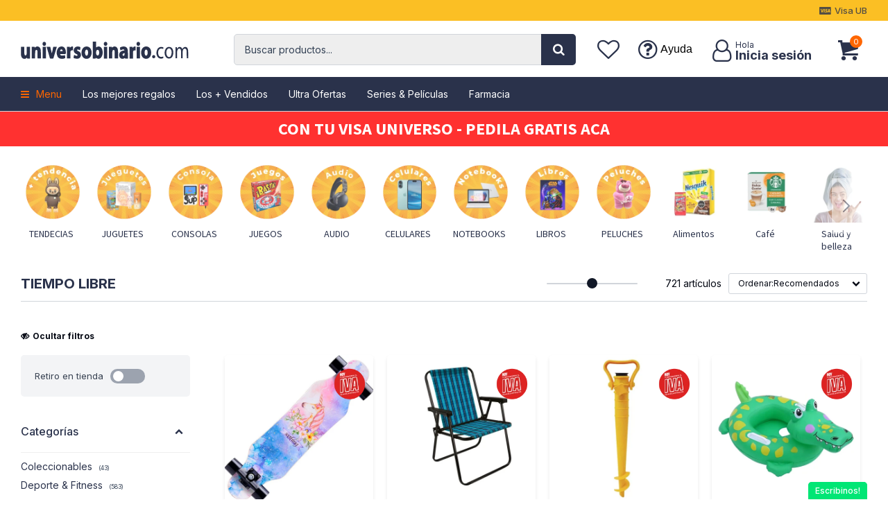

--- FILE ---
content_type: text/html; charset=utf-8
request_url: https://universobinario.com/tiempo-libre
body_size: 31827
content:
 <!DOCTYPE html> <html lang="es" class="no-js"> <head itemscope itemtype="http://schema.org/WebSite"> <meta charset="utf-8" /> <script> const GOOGLE_MAPS_CHANNEL_ID = '37'; </script> <link rel='preconnect' href='https://f.fcdn.app' /> <link rel='preconnect' href='https://fonts.googleapis.com' /> <link rel='preconnect' href='https://www.facebook.com' /> <link rel='preconnect' href='https://www.google-analytics.com' /> <link rel="dns-prefetch" href="https://cdnjs.cloudflare.com" /> <title itemprop='name'>Tiempo Libre — Universo Binario</title> <meta name="description" content="" /> <meta name="keywords" content="Coleccionables,Encendedores,Fósforos,Banderas,Llaveros,Latas,Botellas,Muñecos,Deporte &amp; Fitness,Motocross,Pelotas,Arcos y Redes,Banderas y Banderines,Camisetas,Natación,Botes,Kayaks y Canoas,Accesorios acuáticos,Bicicletas,Ruedas para Abdominales,Aparatos para Abdominales,Plataformas Vibratorias,Bandas Elásticas,Cuerdas de Saltar,Mancuernas,Indumentaria,Accesorios de Indumentaria,Yoga y Pilates,Aros y Tableros,Caramañolas,Cascos,Candados,Parrillas,Guantes y Guantillas,Bolsas y Peras,Patín accesorios,Patines Profesionales,Rollers,Calzado de baile,Skate,Longboard,Otros Skates,Otros,Accesorios de bicicletas,BICICLETAS FIJAS,Camping y Pesca,Artículos para Caza,Artículos para Cocción,Bolsas de Dormir,Carpas,Catres,Colchones Inflables,Linternas y Faroles,Mesas y Sillas,Navajas y Cuchillos,Palas Y Picos,Conservadoras,Termos,Cantimploras,Binoculares,Mochilas,Balanzas,Cañas,Cuchillos,Linternas,Pinzas,Reeles,Cajas y Valijas,Instrumentos Musicales,Baterías Completas,Percusión,Guitarras,Fundas y Estuches,Soportes,Criollas,Eléctricas,Instrumentos de Cuerda,Teclados,Órganos,Pianos,Instrumentos de Viento,Libros,Cuentos,Animales,Infantiles,Adolescentes,Adultos,Cumpleaños y fiestas,Globos,Lentes,Máscaras,Pintura Flúor,Sombreros, Gorros y Vinchas,Disfraces,Cotillón,Decoración,Golosinas" /> <link itemprop="url" rel="canonical" href="https://universobinario.com/tiempo-libre" /> <meta property="og:title" content="Tiempo Libre — Universo Binario" /><meta property="og:description" content="" /><meta property="og:type" content="website" /><meta property="og:image" content="https://universobinario.com/public/web/img/logo-og.png"/><meta property="og:url" content="https://universobinario.com/tiempo-libre" /><meta property="og:site_name" content="Universo Binario" /> <meta name='twitter:description' content='' /> <meta name='twitter:image' content='https://universobinario.com/public/web/img/logo-og.png' /> <meta name='twitter:url' content='https://universobinario.com/tiempo-libre' /> <meta name='twitter:card' content='summary' /> <meta name='twitter:title' content='Tiempo Libre — Universo Binario' /> <script>document.getElementsByTagName('html')[0].setAttribute('class', 'js ' + ('ontouchstart' in window || navigator.msMaxTouchPoints ? 'is-touch' : 'no-touch'));</script> <script> var FN_TC = { M1 : 37.58, M2 : 1 }; </script> <script>window.dataLayer = window.dataLayer || [];var _tmData = {"fbPixel":"","hotJar":"","zopimId":"","app":"web"};</script> <script>(function(w,d,s,l,i){w[l]=w[l]||[];w[l].push({'gtm.start': new Date().getTime(),event:'gtm.js'});var f=d.getElementsByTagName(s)[0], j=d.createElement(s),dl=l!='dataLayer'?'&l='+l:'';j.setAttribute('defer', 'defer');j.src= 'https://www.googletagmanager.com/gtm.js?id='+i+dl;f.parentNode.insertBefore(j,f); })(window,document,'script','dataLayer','GTM-T4RK5GR');</script> <script>(function(w,d,s,l,i){w[l]=w[l]||[];w[l].push({'gtm.start': new Date().getTime(),event:'gtm.js'});var f=d.getElementsByTagName(s)[0], j=d.createElement(s),dl=l!='dataLayer'?'&l='+l:'';j.setAttribute('defer', 'defer');j.src= 'https://www.googletagmanager.com/gtm.js?id='+i+dl;f.parentNode.insertBefore(j,f); })(window,document,'script','dataLayer','GTM-KLVHT964');</script> <meta id='viewportMetaTag' name="viewport" content="width=device-width, initial-scale=1.0, maximum-scale=1,user-scalable=no"> <link rel="shortcut icon" href="https://f.fcdn.app/assets/commerce/universobinario.com/859c_b239/public/web/favicon.ico" /> <link rel="apple-itouch-icon" href="https://f.fcdn.app/assets/commerce/universobinario.com/1fc1_0dbb/public/web/favicon.png" /> <link rel="preconnect" href="https://fonts.googleapis.com"> <link rel="preconnect" href="https://fonts.gstatic.com" crossorigin> <link href="https://fonts.googleapis.com/css2?family=Inter:wght@100;300;400;500;700&family=Source+Sans+Pro:ital,wght@0,200;0,300;0,400;0,700;1,400;1,700&display=swap" rel="stylesheet">  <link rel="stylesheet" href="https://fonts.googleapis.com/css2?family=Material+Symbols+Outlined:opsz,wght,FILL,GRAD@20,200,0,-25" />  <script> ! function(w, d, t) { w.TiktokAnalyticsObject = t; var ttq = w[t] = w[t] || []; ttq.methods = ["page", "track", "identify", "instances", "debug", "on", "off", "once", "ready", "alias", "group", "enableCookie", "disableCookie"], ttq.setAndDefer = function(t, e) { t[e] = function() { t.push([e].concat(Array.prototype.slice.call(arguments, 0))) } }; for (var i = 0; i < ttq.methods.length; i++) ttq.setAndDefer(ttq, ttq.methods[i]); ttq.instance = function(t) { for (var e = ttq._i[t] || [], n = 0; n < ttq.methods.length; n++) ttq.setAndDefer(e, ttq.methods[n]); return e }, ttq.load = function(e, n) { var i = "https://analytics.tiktok.com/i18n/pixel/events.js"; ttq._i = ttq._i || {}, ttq._i[e] = [], ttq._i[e]._u = i, ttq._t = ttq._t || {}, ttq._t[e] = +new Date, ttq._o = ttq._o || {}, ttq._o[e] = n || {}; n = document.createElement("script"); n.type = "text/javascript", n.async = !0, n.src = i + "?sdkid=" + e + "&lib=" + t; e = document.getElementsByTagName("script")[0]; e.parentNode.insertBefore(n, e) }; ttq.load('CNPI313C77U3PU178VU0'); ttq.page(); }(window, document, 'ttq'); </script>  <link href="https://f.fcdn.app/assets/commerce/universobinario.com/0000_3703/s.84443138656668301121445526745531.css" rel="stylesheet"/> <script src="https://f.fcdn.app/assets/commerce/universobinario.com/0000_3703/s.74543649726534410440171051443592.js"></script> <!--[if lt IE 9]> <script type="text/javascript" src="https://cdnjs.cloudflare.com/ajax/libs/html5shiv/3.7.3/html5shiv.js"></script> <![endif]--> <link rel="manifest" href="https://f.fcdn.app/assets/manifest.json" /> </head> <body id='pgCatalogo' class='headerMenuFullWidth footer1 headerSubMenuFullWidth buscadorSearchField compraSlide compraLeft filtrosFixed fichaMobileFixedActions pc-tiempo-libre md-grid'> <noscript><iframe src="https://www.googletagmanager.com/ns.html?id=GTM-T4RK5GR" height="0" width="0" style="display:none;visibility:hidden"></iframe></noscript><noscript><iframe src="https://www.googletagmanager.com/ns.html?id=GTM-KLVHT964" height="0" width="0" style="display:none;visibility:hidden"></iframe></noscript> <div id="back-to-top" onclick="topFunction()"><span class="ico">&#59409;</span></div> <script> var btnScrollTop = document.getElementById("back-to-top"); window.onscroll = function() {scrollFunction()}; function scrollFunction() { if (document.body.scrollTop > 20 || document.documentElement.scrollTop > 20) { btnScrollTop.classList.add('show'); } else { btnScrollTop.classList.remove('show'); } } function topFunction() { $('html, body').animate({ scrollTop: 0 }, 1200); } </script>  <section id="loading"> <picture class="cuadro"> <img src="https://f.fcdn.app/assets/commerce/universobinario.com/3ca2_d136/public/web/img/logo.svg" alt="Universo Binario" /> </picture> </section>  <div id="pre"> <div id="wrapper"> <header id="header" role="banner"> <div class="cnt"> <div data-id="1415" data-area="Top" class="banner"><picture><source media="(min-width: 1280px)" srcset="//f.fcdn.app/imgs/019422/universobinario.com/ubinuy/27a2/webp/recursos/2913/1920x50/diseno-sin-titulo-39.jpg" width='1920' height='50' ><source media="(max-width: 1279px) and (min-width: 1024px)" srcset="//f.fcdn.app/imgs/75c54c/universobinario.com/ubinuy/27a2/webp/recursos/2913/1280x50/diseno-sin-titulo-39.jpg" width='1280' height='50' ><source media="(max-width: 640px) AND (orientation: portrait)" srcset="//f.fcdn.app/imgs/ad3b88/universobinario.com/ubinuy/7794/webp/recursos/2914/640x70/diseno-sin-titulo-40.jpg" width='640' height='70' ><source media="(max-width: 1023px)" srcset="//f.fcdn.app/imgs/a0d1ea/universobinario.com/ubinuy/27a2/webp/recursos/2913/1024x50/diseno-sin-titulo-39.jpg" width='1024' height='50' ><img src="//f.fcdn.app/imgs/019422/universobinario.com/ubinuy/27a2/webp/recursos/2913/1920x50/diseno-sin-titulo-39.jpg" alt="NOVEDADES" width='1920' height='50' ></picture> <div class="swiper-container mySwiper white"> <div class="swiper-wrapper">  <a data-track-categ='Banners' data-track-action='Top' data-track-label='NOVEDADES' class="swiper-slide" href="https://soliuniversobinario.bautzen.com.uy" target="_blank"><p class="fs4"> TE REGALAMOS $ 1000 </p></a>   <a data-track-categ='Banners' data-track-action='Top' data-track-label='NOVEDADES' class="swiper-slide" href="https://soliuniversobinario.bautzen.com.uy"target="_blank"><p class="fs4"> CON TU VISA UNIVERSO - PEDILA GRATIS ACA </p></a>  </div> <div class="swiper-button-next"></div> <div class="swiper-button-prev"></div> <div class="swiper-scrollbar"></div> </div>  <script> var swiper = new Swiper(".mySwiper", { 	slidesPerView: 1, spaceBetween: 0, freeMode: false, grabCursor: true, effect:'fade', fadeEffect: { 	crossFade: true }, autoplay: { 	delay: 4000, 	disableOnInteraction: false, 	}, navigation: { 	nextEl: ".swiper-button-next", 	prevEl: ".swiper-button-prev", }, pagination: { 	el: ".swiper-pagination", clickable: true, hide: false, 	}, scrollbar: { 	el: ".swiper-scrollbar", hide: false, 	}, breakpoints: { 	320: { }, 768: { 		}, 1024: { 			freeMode: false, 		}, 	}, }); </script></div> <div id="grupoCelulares" class="grp-submenu"> </div> <div id="grupoElectrodomesticos" class="grp-submenu"> </div> <div id="grupoHogar" class="grp-submenu"> </div> <div id="grupoTiempoLibre" class="grp-submenu"> </div> <div id="grupoModa" class="grp-submenu"> </div> <div id="grupoMama" class="grp-submenu"> </div> <div id="grupoJuguetes" class="grp-submenu"> </div> <div id="grupoBebidas" class="grp-submenu"> </div> <div id="grupoMas" class="grp-submenu"> </div> <div id="logo"><a href="/"><img src="https://f.fcdn.app/assets/commerce/universobinario.com/3afb_e694/public/web/img/logo-dark.svg" alt="Universo Binario" /></a></div> <nav id="menu" data-fn="fnMainMenu fnColumnasMenu"> <ul class="lst main"> <li class="it catalogo fn-desktopOnly"> <a href='https://universobinario.com/catalogo' target='_self' class="tit">Menu</a> <div class="subMenu"> <div class="cnt"> <ul> <li class="hdr celulares-tecnologia"><a target="_self" href="javascript:;" class="tit">Celulares y tecnologia</a> <div class="menuDesplegable"> <ul> <li><a href="https://universobinario.com/celulares" target="_self">Celulares</a> </li> <li><a href="https://universobinario.com/telefonia" target="_self">Telefonía</a> <ul> <li><a href="https://universobinario.com/telefonia/celulares-y-telefonia/telefono-fijo" target="_self">Teléfono fijo</a> <li><a href="https://universobinario.com/telefonia/celulares-y-telefonia/telefono-inalambrico" target="_self">Teléfono inalámbrico</a> </ul> </li> <li><a href="https://universobinario.com/informatica" target="_self">Informática</a> <ul> <li><a href="https://universobinario.com/informatica/informatica/computadoras" target="_self">Computadoras</a> <li><a href="https://universobinario.com/informatica/informatica/notebooks" target="_self">Notebooks</a> <li><a href="https://universobinario.com/informatica/informatica/discos" target="_self">Discos</a> <li><a href="https://universobinario.com/informatica/informatica/adaptadores-y-cables" target="_self">Adaptadores y cables</a> <li><a href="https://universobinario.com/informatica/informatica/impresoras" target="_self">Impresoras</a> <li><a href="https://universobinario.com/informatica/informatica/monitores" target="_self">Monitores</a> <li><a href="https://universobinario.com/informatica/informatica/proyectores" target="_self">Proyectores</a> <li><a href="https://universobinario.com/informatica/informatica/scanners" target="_self">Scanners</a> <li><a href="https://universobinario.com/informatica/informatica/accesorios" target="_self">Accesorios</a> <li><a href="https://universobinario.com/informatica/informatica/tablets" target="_self">Tablets</a> <li><a href="https://universobinario.com/informatica/informatica/memorias-ram" target="_self">Memoria Ram</a> <li><a href="https://universobinario.com/informatica/informatica/motherboards" target="_self">Motherboards</a> <li><a href="https://universobinario.com/informatica/informatica/procesadores" target="_self">Procesadores</a> <li><a href="https://universobinario.com/informatica/informatica/tarjetas-de-video" target="_self">Tarjetas de video</a> </ul> </li> <li><a href="https://universobinario.com/gaming" target="_self">Gaming</a> <ul> <li><a href="https://universobinario.com/gaming/gamming/controles-y-joysticks" target="_self">Controles y Joysticks</a> <li><a href="https://universobinario.com/gaming/gamming/consolas" target="_self">Consolas</a> <li><a href="https://universobinario.com/gaming/gamming/videojuegos" target="_self">Videojuegos</a> <li><a href="https://universobinario.com/gaming/gamming/accesorios-gammer" target="_self">Accesorios gammer</a> </ul> </li> <li><a href="https://universobinario.com/tv-y-video" target="_self">Tv y Video</a> <ul> <li><a href="https://universobinario.com/tv-y-video/audio-y-video/camaras-digitales" target="_self">Cámaras digitales</a> <li><a href="https://universobinario.com/tv-y-video/audio-y-video/camaras-instantaneas" target="_self">Cámaras instantáneas</a> <li><a href="https://universobinario.com/tv-y-video/audio-y-video/accesorios-para-camaras" target="_self">Accesorios para Cámaras</a> <li><a href="https://universobinario.com/tv-y-video/audio-y-video/baterias-cargadores-y-pilas" target="_self">Baterías, cargadores y pilas</a> <li><a href="https://universobinario.com/tv-y-video/audio-y-video/controles-remotos" target="_self">Controles Remotos</a> <li><a href="https://universobinario.com/tv-y-video/audio-y-video/televisores" target="_self">Televisores</a> </ul> </li> <li><a href="https://universobinario.com/audio" target="_self">Audio</a> <ul> <li><a href="https://universobinario.com/audio/audio-y-video/drones" target="_self">Drones</a> <li><a href="https://universobinario.com/audio/audio-y-video/antenas" target="_self">Antenas</a> <li><a href="https://universobinario.com/audio/audio-y-video/auriculares" target="_self">Auriculares</a> <li><a href="https://universobinario.com/audio/audio-y-video/cables" target="_self">Cables</a> <li><a href="https://universobinario.com/audio/audio-y-video/microfonos" target="_self">Micrófonos</a> <li><a href="https://universobinario.com/audio/audio-y-video/parlantes" target="_self">Parlantes</a> <li><a href="https://universobinario.com/audio/audio-y-video/soportes" target="_self">Soportes</a> <li><a href="https://universobinario.com/audio/audio-y-video/streaming-players" target="_self">Streaming Players</a> <li><a href="https://universobinario.com/audio/audio-y-video/radios" target="_self">Radios</a> <li><a href="https://universobinario.com/audio/audio-y-video/transmisores" target="_self">Transmisores</a> <li><a href="https://universobinario.com/audio/audio-y-video/minicomponentes" target="_self">Minicomponentes</a> <li><a href="https://universobinario.com/audio/audio-y-video/parlantes-bafles-y-subwoofers" target="_self">Parlantes, Bafles y Subwoofers</a> <li><a href="https://universobinario.com/audio/audio-y-video/tocadiscos" target="_self">Tocadiscos</a> <li><a href="https://universobinario.com/audio/audio-y-video/audio-profesional" target="_self">Audio Profesional</a> </ul> </li> <div class="banners"> <div data-id="828" data-area="SubMenu" class="banner"><a data-track-categ='Banners' data-track-action='SubMenu' data-track-label='SubMenu Celulares' href='/catalogo?q=celular+y+tecnologia&ord=rec'><picture><source media="(min-width: 1280px)" srcset="//f.fcdn.app/imgs/11e297/universobinario.com/ubinuy/483d/webp/recursos/1818/0x0/electronica-produ.jpg" ><source media="(max-width: 1279px) and (min-width: 1024px)" srcset="//f.fcdn.app/imgs/11e297/universobinario.com/ubinuy/483d/webp/recursos/1818/0x0/electronica-produ.jpg" ><source media="(max-width: 640px) AND (orientation: portrait)" srcset="//f.fcdn.app/imgs/11e297/universobinario.com/ubinuy/483d/webp/recursos/1818/0x0/electronica-produ.jpg" ><source media="(max-width: 1023px)" srcset="//f.fcdn.app/imgs/11e297/universobinario.com/ubinuy/483d/webp/recursos/1818/0x0/electronica-produ.jpg" ><img src="//f.fcdn.app/imgs/11e297/universobinario.com/ubinuy/483d/webp/recursos/1818/0x0/electronica-produ.jpg" alt="SubMenu Celulares" ></picture></a></div> </div> </ul> <div id="productoCategoria" data-fn="fnRemoveEmptyBlock"></div> </div> </li> <li class="hdr electrodomesticos"><a target="_self" href="javascript:;" class="tit">Electrodomésticos</a> <div class="menuDesplegable"> <ul> <li><a href="https://universobinario.com/heladeras-y-freezers" target="_self">Heladeras y Freezers</a> <ul> <li><a href="https://universobinario.com/heladeras-y-freezers/electrodomesticos/freezers" target="_self">Freezers</a> <li><a href="https://universobinario.com/heladeras-y-freezers/electrodomesticos/frigobares" target="_self">Frigobares</a> <li><a href="https://universobinario.com/heladeras-y-freezers/electrodomesticos/heladeras" target="_self">Heladeras</a> <li><a href="https://universobinario.com/heladeras-y-freezers/electrodomesticos/heladeras-para-vinos" target="_self">Heladeras para Vinos</a> <li><a href="https://universobinario.com/heladeras-y-freezers/electrodomesticos/repuestos-y-accesorios" target="_self">Repuestos y Accesorios</a> </ul> </li> <li><a href="https://universobinario.com/cocinas-y-hornos" target="_self">Cocina</a> <ul> <li><a href="https://universobinario.com/cocinas-y-hornos/cocina/anafes" target="_self">Anafes</a> <li><a href="https://universobinario.com/cocinas-y-hornos/cocina/balanzas-de-cocina" target="_self">Balanzas de Cocina</a> <li><a href="https://universobinario.com/cocinas-y-hornos/cocina/batidoras" target="_self">Batidoras</a> <li><a href="https://universobinario.com/cocinas-y-hornos/cocina/cafeteras" target="_self">Cafeteras</a> <li><a href="https://universobinario.com/cocinas-y-hornos/cocina/campanas-de-cocina" target="_self">Campanas de Cocina</a> <li><a href="https://universobinario.com/cocinas-y-hornos/cocina/cocinas" target="_self">Cocinas</a> <li><a href="https://universobinario.com/cocinas-y-hornos/cocina/dispensadores-de-agua" target="_self">Dispensadores de Agua</a> <li><a href="https://universobinario.com/cocinas-y-hornos/cocina/freidoras" target="_self">Freidoras</a> <li><a href="https://universobinario.com/cocinas-y-hornos/cocina/hornos" target="_self">Hornos</a> <li><a href="https://universobinario.com/cocinas-y-hornos/cocina/jarras-electricas" target="_self">Jarras Eléctricas</a> <li><a href="https://universobinario.com/cocinas-y-hornos/cocina/jugueras-y-exprimidores" target="_self">Jugueras y Exprimidores</a> <li><a href="https://universobinario.com/cocinas-y-hornos/cocina/licuadoras" target="_self">Licuadoras</a> <li><a href="https://universobinario.com/cocinas-y-hornos/cocina/maquinas-de-algodon" target="_self">Máquinas de Algodón</a> <li><a href="https://universobinario.com/cocinas-y-hornos/cocina/maquinas-de-pop" target="_self">Máquinas de Pop</a> <li><a href="https://universobinario.com/cocinas-y-hornos/cocina/microondas-y-repuestos" target="_self">Microondas y repuestos</a> <li><a href="https://universobinario.com/cocinas-y-hornos/cocina/mixers" target="_self">Mixers</a> <li><a href="https://universobinario.com/cocinas-y-hornos/cocina/paneteras" target="_self">Paneteras</a> <li><a href="https://universobinario.com/cocinas-y-hornos/cocina/picadoras" target="_self">Picadoras</a> <li><a href="https://universobinario.com/cocinas-y-hornos/cocina/planchas-y-grills" target="_self">Planchas y Grills</a> <li><a href="https://universobinario.com/cocinas-y-hornos/cocina/procesadoras" target="_self">Procesadoras</a> <li><a href="https://universobinario.com/cocinas-y-hornos/cocina/sandwicheras" target="_self">Sandwicheras</a> <li><a href="https://universobinario.com/cocinas-y-hornos/cocina/soup-maker" target="_self">Soup Maker</a> <li><a href="https://universobinario.com/cocinas-y-hornos/cocina/tostadoras" target="_self">Tostadoras</a> <li><a href="https://universobinario.com/cocinas-y-hornos/cocina/vaporeras" target="_self">Vaporeras</a> <li><a href="https://universobinario.com/cocinas-y-hornos/cocina/wafleras" target="_self">Wafleras</a> </ul> </li> <li><a href="https://universobinario.com/pequenos-electrodomesticos" target="_self">Pequeños Electrodomésticos</a> <ul> <li><a href="https://universobinario.com/pequenos-electrodomesticos/electrodomesticos/maquinas-de-coser" target="_self">Máquinas de Coser</a> <li><a href="https://universobinario.com/pequenos-electrodomesticos/electrodomesticos/aspiradoras" target="_self">Aspiradoras</a> <li><a href="https://universobinario.com/pequenos-electrodomesticos/electrodomesticos/planchas" target="_self">Planchas</a> <li><a href="https://universobinario.com/pequenos-electrodomesticos/electrodomesticos/lustra-aspiradoras" target="_self">Lustra Aspiradoras</a> <li><a href="https://universobinario.com/pequenos-electrodomesticos/electrodomesticos/calefones-y-termotanques" target="_self">Calefones y Termotanques</a> <li><a href="https://universobinario.com/pequenos-electrodomesticos/electrodomesticos/extractores-purificadores" target="_self">Extractores Purificadores</a> <li><a href="https://universobinario.com/pequenos-electrodomesticos/electrodomesticos/extractores-de-aire" target="_self">Extractores de Aire</a> </ul> </li> <li><a href="https://universobinario.com/lavado" target="_self">Lavado</a> <ul> <li><a href="https://universobinario.com/lavado/lavado-y-secado-de-ropa/lavarropas" target="_self">Lavarropas</a> <li><a href="https://universobinario.com/lavado/lavado-y-secado-de-ropa/secarropas" target="_self">Secarropas</a> <li><a href="https://universobinario.com/lavado/lavado-y-secado-de-ropa/lavasecarropas" target="_self">Lavasecarropas</a> <li><a href="https://universobinario.com/lavado/lavado-y-secado-de-ropa/lavavajillas" target="_self">Lavavajillas</a> </ul> </li> <li><a href="https://universobinario.com/climatizacion" target="_self">Climatización</a> <ul> <li><a href="https://universobinario.com/climatizacion/aires-acondicionados" target="_self">Aires Acondicionados</a> <li><a href="https://universobinario.com/climatizacion/climatizadores" target="_self">Climatizadores</a> <li><a href="https://universobinario.com/climatizacion/deshumidificadores" target="_self">Deshumidificadores</a> <li><a href="https://universobinario.com/climatizacion/estufas" target="_self">Estufas</a> <li><a href="https://universobinario.com/climatizacion/ventiladores" target="_self">Ventiladores</a> </ul> </li> <li><a href="https://universobinario.com/industria-gastronomica" target="_self">Industria gastronómica</a> <ul> <li><a href="https://universobinario.com/industria-gastronomica/maquinas" target="_self">Máquinas</a> <li><a href="https://universobinario.com/industria-gastronomica/utensilios-de-cocina" target="_self">Utensilios de Cocina</a> </ul> </li> <div class="banners"> <div data-id="829" data-area="SubMenu" class="banner"><a data-track-categ='Banners' data-track-action='SubMenu' data-track-label='SubMenu Electrodomesticos' href='/catalogo?q=electrodomesticos&ord=des'><picture><source media="(min-width: 1280px)" srcset="//f.fcdn.app/imgs/26d146/universobinario.com/ubinuy/2daa/webp/recursos/1819/0x0/elec-produ.jpg" ><source media="(max-width: 1279px) and (min-width: 1024px)" srcset="//f.fcdn.app/imgs/26d146/universobinario.com/ubinuy/2daa/webp/recursos/1819/0x0/elec-produ.jpg" ><source media="(max-width: 640px) AND (orientation: portrait)" srcset="//f.fcdn.app/imgs/26d146/universobinario.com/ubinuy/2daa/webp/recursos/1819/0x0/elec-produ.jpg" ><source media="(max-width: 1023px)" srcset="//f.fcdn.app/imgs/26d146/universobinario.com/ubinuy/2daa/webp/recursos/1819/0x0/elec-produ.jpg" ><img src="//f.fcdn.app/imgs/26d146/universobinario.com/ubinuy/2daa/webp/recursos/1819/0x0/elec-produ.jpg" alt="SubMenu Electrodomesticos" ></picture></a></div> </div> </ul> <div id="productoCategoria" data-fn="fnRemoveEmptyBlock"></div> </div> </li> <li class="hdr hogar-jardin hogar-y-jardin"><a target="_self" href="https://universobinario.com/hogar-y-jardin" class="tit">Hogar y Jardín</a> <div class="menuDesplegable"> <ul> <li><a href="https://universobinario.com/hogar-y-jardin/hogar/bazar" target="_self">Bazar</a> <ul> <li><a href="https://universobinario.com/hogar-y-jardin/hogar/bazar/balanzas-de-cocina" target="_self">Balanzas de Cocina</a> <li><a href="https://universobinario.com/hogar-y-jardin/hogar/bazar/baterias-de-cocina" target="_self">Baterías de Cocina</a> <li><a href="https://universobinario.com/hogar-y-jardin/hogar/bazar/cubiertos" target="_self">Cubiertos</a> <li><a href="https://universobinario.com/hogar-y-jardin/hogar/bazar/jarras" target="_self">Jarras</a> <li><a href="https://universobinario.com/hogar-y-jardin/hogar/bazar/mates-termos-y-accesorios" target="_self">Mates, Termos y Accesorios</a> <li><a href="https://universobinario.com/hogar-y-jardin/hogar/bazar/vasos" target="_self">Vasos</a> <li><a href="https://universobinario.com/hogar-y-jardin/hogar/bazar/sartenes" target="_self">Sartenes</a> <li><a href="https://universobinario.com/hogar-y-jardin/hogar/bazar/utensilios" target="_self">Utensilios</a> <li><a href="https://universobinario.com/hogar-y-jardin/hogar/bazar/copas" target="_self">Copas</a> <li><a href="https://universobinario.com/hogar-y-jardin/hogar/bazar/escurridores" target="_self">Escurridores</a> <li><a href="https://universobinario.com/hogar-y-jardin/hogar/bazar/fuentes" target="_self">Fuentes</a> <li><a href="https://universobinario.com/hogar-y-jardin/hogar/bazar/recipientes-y-moldes" target="_self">Recipientes y Moldes</a> <li><a href="https://universobinario.com/hogar-y-jardin/hogar/bazar/vajilla" target="_self">Vajilla</a> <li><a href="https://universobinario.com/hogar-y-jardin/hogar/bazar/filtros-purificadores" target="_self">Filtros Purificadores</a> </ul> </li> <li><a href="https://universobinario.com/hogar-y-jardin/hogar/bano" target="_self">Baño</a> <ul> <li><a href="https://universobinario.com/hogar-y-jardin/hogar/bano/accesorios" target="_self">Accesorios</a> </ul> </li> <li><a href="https://universobinario.com/hogar-y-jardin/hogar/dormitorio" target="_self">Dormitorio</a> <ul> <li><a href="https://universobinario.com/hogar-y-jardin/hogar/dormitorio/almohadas" target="_self">Almohadas</a> <li><a href="https://universobinario.com/hogar-y-jardin/hogar/dormitorio/mesas-de-luz" target="_self">Mesas de Luz</a> <li><a href="https://universobinario.com/hogar-y-jardin/hogar/dormitorio/calienta-camas" target="_self">Calienta Camas</a> <li><a href="https://universobinario.com/hogar-y-jardin/hogar/dormitorio/colchas-y-cubrecamas" target="_self">Colchas y Cubrecamas</a> <li><a href="https://universobinario.com/hogar-y-jardin/hogar/dormitorio/acolchados-y-frazadas" target="_self">Acolchados y Frazadas</a> <li><a href="https://universobinario.com/hogar-y-jardin/hogar/dormitorio/sabanas" target="_self">Sábanas</a> <li><a href="https://universobinario.com/hogar-y-jardin/hogar/dormitorio/cajoneras" target="_self">Cajoneras</a> <li><a href="https://universobinario.com/hogar-y-jardin/hogar/dormitorio/muebles-y-decoracion-infantil" target="_self">Muebles y Decoración Infantil</a> <li><a href="https://universobinario.com/hogar-y-jardin/hogar/dormitorio/otros" target="_self">Otros</a> <li><a href="https://universobinario.com/hogar-y-jardin/hogar/dormitorio/zapateras" target="_self">Zapateras</a> </ul> </li> <li><a href="https://universobinario.com/hogar-y-jardin/hogar/living-y-comedor" target="_self">Living y comedor</a> <ul> <li><a href="https://universobinario.com/hogar-y-jardin/hogar/living-y-comedor/aparadores" target="_self">Aparadores</a> <li><a href="https://universobinario.com/hogar-y-jardin/hogar/living-y-comedor/bares" target="_self">Bares</a> <li><a href="https://universobinario.com/hogar-y-jardin/hogar/living-y-comedor/butacas-y-banquetas" target="_self">Butacas y Banquetas</a> <li><a href="https://universobinario.com/hogar-y-jardin/hogar/living-y-comedor/mesas-para-tv" target="_self">Mesas para TV</a> <li><a href="https://universobinario.com/hogar-y-jardin/hogar/living-y-comedor/sillas" target="_self">Sillas</a> <li><a href="https://universobinario.com/hogar-y-jardin/hogar/living-y-comedor/sillones" target="_self">Sillones</a> <li><a href="https://universobinario.com/hogar-y-jardin/hogar/living-y-comedor/mesas-de-comedor" target="_self">Mesas de Comedor</a> </ul> </li> <li><a href="https://universobinario.com/hogar-y-jardin/hogar/escritorio" target="_self">Escritorio</a> <ul> <li><a href="https://universobinario.com/hogar-y-jardin/hogar/escritorio/muebles-para-pc" target="_self">Muebles para PC</a> <li><a href="https://universobinario.com/hogar-y-jardin/hogar/escritorio/sillas" target="_self">Sillas</a> </ul> </li> <li><a href="https://universobinario.com/hogar-y-jardin/hogar/decoracion" target="_self">Decoración</a> <ul> <li><a href="https://universobinario.com/hogar-y-jardin/hogar/decoracion/percheros" target="_self">Percheros</a> <li><a href="https://universobinario.com/hogar-y-jardin/hogar/decoracion/relojes" target="_self">Relojes</a> <li><a href="https://universobinario.com/hogar-y-jardin/hogar/decoracion/alfombras" target="_self">Alfombras</a> <li><a href="https://universobinario.com/hogar-y-jardin/hogar/decoracion/carteles" target="_self">Carteles</a> <li><a href="https://universobinario.com/hogar-y-jardin/hogar/decoracion/lamparas" target="_self">Lámparas</a> </ul> </li> <li><a href="https://universobinario.com/hogar-y-jardin/hogar/iluminacion-para-el-hogar" target="_self">Iluminación para el Hogar</a> <ul> <li><a href="https://universobinario.com/hogar-y-jardin/hogar/iluminacion-para-el-hogar/bombitas-de-luz" target="_self">Bombitas de Luz</a> <li><a href="https://universobinario.com/hogar-y-jardin/hogar/iluminacion-para-el-hogar/artefactos" target="_self">Artefactos</a> <li><a href="https://universobinario.com/hogar-y-jardin/hogar/iluminacion-para-el-hogar/lamparas-de-escritorio" target="_self">Lámparas de Escritorio</a> <li><a href="https://universobinario.com/hogar-y-jardin/hogar/iluminacion-para-el-hogar/focos-para-exterior" target="_self">Focos para Exterior</a> <li><a href="https://universobinario.com/hogar-y-jardin/hogar/iluminacion-para-el-hogar/para-pared" target="_self">Para Pared</a> <li><a href="https://universobinario.com/hogar-y-jardin/hogar/iluminacion-para-el-hogar/para-techo" target="_self">Para Techo</a> <li><a href="https://universobinario.com/hogar-y-jardin/hogar/iluminacion-para-el-hogar/tiras-led-y-transformadores" target="_self">Tiras Led y Transformadores</a> </ul> </li> <li><a href="https://universobinario.com/hogar-y-jardin/hogar/jardin-y-exterior" target="_self">Jardín y Exterior</a> <ul> <li><a href="https://universobinario.com/hogar-y-jardin/hogar/jardin-y-exterior/parrillas-moviles" target="_self">Parrillas Móviles</a> <li><a href="https://universobinario.com/hogar-y-jardin/hogar/jardin-y-exterior/bordeadoras-y-repuestos" target="_self">Bordeadoras y Repuestos</a> <li><a href="https://universobinario.com/hogar-y-jardin/hogar/jardin-y-exterior/cortadoras-de-cesped" target="_self">Cortadoras de Césped</a> <li><a href="https://universobinario.com/hogar-y-jardin/hogar/jardin-y-exterior/desmalezadoras-y-repuestos" target="_self">Desmalezadoras y Repuestos</a> <li><a href="https://universobinario.com/hogar-y-jardin/hogar/jardin-y-exterior/fumigadores" target="_self">Fumigadores</a> <li><a href="https://universobinario.com/hogar-y-jardin/hogar/jardin-y-exterior/hidrolavadoras" target="_self">Hidrolavadoras</a> <li><a href="https://universobinario.com/hogar-y-jardin/hogar/jardin-y-exterior/motosierras-y-repuestos" target="_self">Motosierras y Repuestos</a> <li><a href="https://universobinario.com/hogar-y-jardin/hogar/jardin-y-exterior/sopladoras-y-aspiradoras" target="_self">Sopladoras y Aspiradoras</a> <li><a href="https://universobinario.com/hogar-y-jardin/hogar/jardin-y-exterior/mesas-de-jardin" target="_self">Mesas de Jardín</a> <li><a href="https://universobinario.com/hogar-y-jardin/hogar/jardin-y-exterior/hamacas" target="_self">Hamacas</a> <li><a href="https://universobinario.com/hogar-y-jardin/hogar/jardin-y-exterior/piscinas" target="_self">Piscinas</a> <li><a href="https://universobinario.com/hogar-y-jardin/hogar/jardin-y-exterior/riego" target="_self">Riego</a> <li><a href="https://universobinario.com/hogar-y-jardin/hogar/jardin-y-exterior/accesorios-para-piscinas" target="_self">Accesorios para Piscinas</a> <li><a href="https://universobinario.com/hogar-y-jardin/hogar/jardin-y-exterior/jardineria" target="_self">Jardinería</a> <li><a href="https://universobinario.com/hogar-y-jardin/hogar/jardin-y-exterior/otros" target="_self">Otros</a> <li><a href="https://universobinario.com/hogar-y-jardin/hogar/jardin-y-exterior/cortacercos" target="_self">Cortacercos</a> </ul> </li> <li><a href="https://universobinario.com/hogar-y-jardin/hogar/domotica" target="_self">Domotica</a> </li> <div class="banners"> <div data-id="830" data-area="SubMenu" class="banner"><a data-track-categ='Banners' data-track-action='SubMenu' data-track-label='SubMenu Hogar y Jardin' href='/hogar-y-jardin?ord=des'><picture><source media="(min-width: 1280px)" srcset="//f.fcdn.app/imgs/71fbcf/universobinario.com/ubinuy/4456/webp/recursos/1820/0x0/hogar-y-jardin-produ.jpg" ><source media="(max-width: 1279px) and (min-width: 1024px)" srcset="//f.fcdn.app/imgs/71fbcf/universobinario.com/ubinuy/4456/webp/recursos/1820/0x0/hogar-y-jardin-produ.jpg" ><source media="(max-width: 640px) AND (orientation: portrait)" srcset="//f.fcdn.app/imgs/71fbcf/universobinario.com/ubinuy/4456/webp/recursos/1820/0x0/hogar-y-jardin-produ.jpg" ><source media="(max-width: 1023px)" srcset="//f.fcdn.app/imgs/71fbcf/universobinario.com/ubinuy/4456/webp/recursos/1820/0x0/hogar-y-jardin-produ.jpg" ><img src="//f.fcdn.app/imgs/71fbcf/universobinario.com/ubinuy/4456/webp/recursos/1820/0x0/hogar-y-jardin-produ.jpg" alt="SubMenu Hogar y Jardin" ></picture></a></div> </div> </ul> <div id="productoCategoria" data-fn="fnRemoveEmptyBlock"></div> </div> </li> <li class="hdr tiempo-libre tiempo-libre"><a target="_self" href="https://universobinario.com/tiempo-libre" class="tit">Tiempo Libre</a> <div class="menuDesplegable"> <ul> <li><a href="https://universobinario.com/tiempo-libre/coleccionables" target="_self">Coleccionables</a> <ul> <li><a href="https://universobinario.com/tiempo-libre/coleccionables/encendedores" target="_self">Encendedores</a> <li><a href="https://universobinario.com/tiempo-libre/coleccionables/banderas" target="_self">Banderas</a> <li><a href="https://universobinario.com/tiempo-libre/coleccionables/llaveros" target="_self">Llaveros</a> <li><a href="https://universobinario.com/tiempo-libre/coleccionables/munecos" target="_self">Muñecos</a> </ul> </li> <li><a href="https://universobinario.com/tiempo-libre/deporte-fitness" target="_self">Deporte & Fitness</a> <ul> <li><a href="https://universobinario.com/tiempo-libre/deporte-fitness/pelotas" target="_self">Pelotas</a> <li><a href="https://universobinario.com/tiempo-libre/deporte-fitness/arcos-y-redes" target="_self">Arcos y Redes</a> <li><a href="https://universobinario.com/tiempo-libre/deporte-fitness/banderas-y-banderines" target="_self">Banderas y Banderines</a> <li><a href="https://universobinario.com/tiempo-libre/deporte-fitness/camisetas" target="_self">Camisetas</a> <li><a href="https://universobinario.com/tiempo-libre/deporte-fitness/natacion" target="_self">Natación</a> <li><a href="https://universobinario.com/tiempo-libre/deporte-fitness/accesorios-acuaticos" target="_self">Accesorios acuáticos</a> <li><a href="https://universobinario.com/tiempo-libre/deporte-fitness/bicicletas" target="_self">Bicicletas</a> <li><a href="https://universobinario.com/tiempo-libre/deporte-fitness/aparatos-para-abdominales" target="_self">Aparatos para Abdominales</a> <li><a href="https://universobinario.com/tiempo-libre/deporte-fitness/cuerdas-de-saltar" target="_self">Cuerdas de Saltar</a> <li><a href="https://universobinario.com/tiempo-libre/deporte-fitness/indumentaria" target="_self">Indumentaria</a> <li><a href="https://universobinario.com/tiempo-libre/deporte-fitness/accesorios-de-indumentaria" target="_self">Accesorios de Indumentaria</a> <li><a href="https://universobinario.com/tiempo-libre/deporte-fitness/yoga-y-pilates" target="_self">Yoga y Pilates</a> <li><a href="https://universobinario.com/tiempo-libre/deporte-fitness/aros-y-tableros" target="_self">Aros y Tableros</a> <li><a href="https://universobinario.com/tiempo-libre/deporte-fitness/caramanolas" target="_self">Caramañolas</a> <li><a href="https://universobinario.com/tiempo-libre/deporte-fitness/candados" target="_self">Candados</a> <li><a href="https://universobinario.com/tiempo-libre/deporte-fitness/guantes-y-guantillas" target="_self">Guantes y Guantillas</a> <li><a href="https://universobinario.com/tiempo-libre/deporte-fitness/patin-accesorios" target="_self">Patín accesorios</a> <li><a href="https://universobinario.com/tiempo-libre/deporte-fitness/patines-profesionales" target="_self">Patines Profesionales</a> <li><a href="https://universobinario.com/tiempo-libre/deporte-fitness/rollers" target="_self">Rollers</a> <li><a href="https://universobinario.com/tiempo-libre/deporte-fitness/skate" target="_self">Skate</a> <li><a href="https://universobinario.com/tiempo-libre/deporte-fitness/longboard" target="_self">Longboard</a> <li><a href="https://universobinario.com/tiempo-libre/deporte-fitness/otros" target="_self">Otros</a> <li><a href="https://universobinario.com/tiempo-libre/deporte-fitness/accesorios-de-bicicletas" target="_self">Accesorios de bicicletas</a> <li><a href="https://universobinario.com/tiempo-libre/deporte-fitness/bicicletas-fijas" target="_self">BICICLETAS FIJAS</a> </ul> </li> <li><a href="https://universobinario.com/tiempo-libre/camping-y-pesca" target="_self">Camping y Pesca</a> <ul> <li><a href="https://universobinario.com/tiempo-libre/camping-y-pesca/bolsas-de-dormir" target="_self">Bolsas de Dormir</a> <li><a href="https://universobinario.com/tiempo-libre/camping-y-pesca/carpas" target="_self">Carpas</a> <li><a href="https://universobinario.com/tiempo-libre/camping-y-pesca/colchones-inflables" target="_self">Colchones Inflables</a> <li><a href="https://universobinario.com/tiempo-libre/camping-y-pesca/mesas-y-sillas" target="_self">Mesas y Sillas</a> <li><a href="https://universobinario.com/tiempo-libre/camping-y-pesca/conservadoras" target="_self">Conservadoras</a> <li><a href="https://universobinario.com/tiempo-libre/camping-y-pesca/termos" target="_self">Termos</a> <li><a href="https://universobinario.com/tiempo-libre/camping-y-pesca/binoculares" target="_self">Binoculares</a> <li><a href="https://universobinario.com/tiempo-libre/camping-y-pesca/mochilas" target="_self">Mochilas</a> <li><a href="https://universobinario.com/tiempo-libre/camping-y-pesca/cuchillos" target="_self">Cuchillos</a> <li><a href="https://universobinario.com/tiempo-libre/camping-y-pesca/linternas" target="_self">Linternas</a> <li><a href="https://universobinario.com/tiempo-libre/camping-y-pesca/otros" target="_self">Otros</a> <li><a href="https://universobinario.com/tiempo-libre/camping-y-pesca/cajas-y-valijas" target="_self">Cajas y Valijas</a> </ul> </li> <li><a href="https://universobinario.com/tiempo-libre/juegos/cumpleanos-y-fiestas" target="_self">Cumpleaños y fiestas</a> <ul> <li><a href="https://universobinario.com/tiempo-libre/juegos/cumpleanos-y-fiestas/disfraces" target="_self">Disfraces</a> </ul> </li> <div class="banners"> <div data-id="852" data-area="SubMenu" class="banner"><a data-track-categ='Banners' data-track-action='SubMenu' data-track-label='Tiempo Libre' href='/tiempo-libre?ord=des'><picture><source media="(min-width: 1280px)" srcset="//f.fcdn.app/imgs/3b73a9/universobinario.com/ubinuy/e100/webp/recursos/1821/0x0/tiempo-libre.jpg" ><source media="(max-width: 1279px) and (min-width: 1024px)" srcset="//f.fcdn.app/imgs/3b73a9/universobinario.com/ubinuy/e100/webp/recursos/1821/0x0/tiempo-libre.jpg" ><source media="(max-width: 640px) AND (orientation: portrait)" srcset="//f.fcdn.app/imgs/3b73a9/universobinario.com/ubinuy/e100/webp/recursos/1821/0x0/tiempo-libre.jpg" ><source media="(max-width: 1023px)" srcset="//f.fcdn.app/imgs/3b73a9/universobinario.com/ubinuy/e100/webp/recursos/1821/0x0/tiempo-libre.jpg" ><img src="//f.fcdn.app/imgs/3b73a9/universobinario.com/ubinuy/e100/webp/recursos/1821/0x0/tiempo-libre.jpg" alt="Tiempo Libre" ></picture></a></div> </div> </ul> <div id="productoCategoria" data-fn="fnRemoveEmptyBlock"></div> </div> </li> <li class="hdr moda-belleza moda-y-belleza"><a target="_self" href="https://universobinario.com/moda-y-belleza" class="tit">Moda y Belleza</a> <div class="menuDesplegable"> <ul> <li><a href="https://universobinario.com/moda-y-belleza/cuidado-personal" target="_self">Cuidado Personal</a> <ul> <li><a href="https://universobinario.com/moda-y-belleza/cuidado-personal/afeitadoras" target="_self">Afeitadoras</a> <li><a href="https://universobinario.com/moda-y-belleza/cuidado-personal/balanzas-de-bano" target="_self">Balanzas de Baño</a> <li><a href="https://universobinario.com/moda-y-belleza/cuidado-personal/cortadoras" target="_self">Cortadoras</a> <li><a href="https://universobinario.com/moda-y-belleza/cuidado-personal/secadores" target="_self">Secadores</a> <li><a href="https://universobinario.com/moda-y-belleza/cuidado-personal/cepillos-electricos" target="_self">Cepillos Eléctricos</a> <li><a href="https://universobinario.com/moda-y-belleza/cuidado-personal/planchitas" target="_self">Planchitas</a> <li><a href="https://universobinario.com/moda-y-belleza/cuidado-personal/rizadores" target="_self">Rizadores</a> <li><a href="https://universobinario.com/moda-y-belleza/cuidado-personal/depiladoras" target="_self">Depiladoras</a> </ul> </li> <li><a href="https://universobinario.com/moda-y-belleza/joyas-y-relojes" target="_self">Joyas y Relojes</a> <ul> <li><a href="https://universobinario.com/moda-y-belleza/joyas-y-relojes/joyas" target="_self">Joyas</a> <li><a href="https://universobinario.com/moda-y-belleza/joyas-y-relojes/relojes" target="_self">Relojes</a> </ul> </li> <li><a href="https://universobinario.com/moda-y-belleza/vestimenta" target="_self">Vestimenta</a> <ul> <li><a href="https://universobinario.com/moda-y-belleza/vestimenta/buzos" target="_self">Buzos</a> <li><a href="https://universobinario.com/moda-y-belleza/vestimenta/canguros" target="_self">Canguros</a> <li><a href="https://universobinario.com/moda-y-belleza/vestimenta/calzas-y-leggings" target="_self">Calzas y Leggings</a> <li><a href="https://universobinario.com/moda-y-belleza/vestimenta/carteras-mochilas-y-equipajes" target="_self">Carteras, Mochilas y Equipajes</a> <li><a href="https://universobinario.com/moda-y-belleza/vestimenta/remeras-y-musculosas" target="_self">Remeras y Musculosas</a> <li><a href="https://universobinario.com/moda-y-belleza/vestimenta/ropa-interior-y-de-dormir" target="_self">Ropa Interior y De Dormir</a> <li><a href="https://universobinario.com/moda-y-belleza/vestimenta/vestidos" target="_self">Vestidos</a> <li><a href="https://universobinario.com/moda-y-belleza/vestimenta/pantalones" target="_self">Pantalones</a> <li><a href="https://universobinario.com/moda-y-belleza/vestimenta/camperas" target="_self">Camperas</a> <li><a href="https://universobinario.com/moda-y-belleza/vestimenta/championes" target="_self">Championes</a> <li><a href="https://universobinario.com/moda-y-belleza/vestimenta/gabardinas-y-pilots" target="_self">Gabardinas y Pilots</a> <li><a href="https://universobinario.com/moda-y-belleza/vestimenta/ponchos" target="_self">Ponchos</a> <li><a href="https://universobinario.com/moda-y-belleza/vestimenta/trajes-de-bano" target="_self">Trajes de Baño</a> </ul> </li> <li><a href="https://universobinario.com/moda-y-belleza/calzados" target="_self">Calzados</a> <ul> <li><a href="https://universobinario.com/moda-y-belleza/calzados/botas" target="_self">Botas</a> </ul> </li> <li><a href="https://universobinario.com/moda-y-belleza/accesorios-de-moda" target="_self">Accesorios de Moda</a> <ul> <li><a href="https://universobinario.com/moda-y-belleza/accesorios-de-moda/billeteras" target="_self">Billeteras</a> <li><a href="https://universobinario.com/moda-y-belleza/accesorios-de-moda/gorros" target="_self">Gorros</a> <li><a href="https://universobinario.com/moda-y-belleza/accesorios-de-moda/otros-accesorios" target="_self">Otros Accesorios</a> <li><a href="https://universobinario.com/moda-y-belleza/accesorios-de-moda/paraguas" target="_self">Paraguas</a> </ul> </li> <li><a href="https://universobinario.com/moda-y-belleza/salud-y-belleza" target="_self">Salud y Belleza</a> <ul> <li><a href="https://universobinario.com/moda-y-belleza/salud-y-belleza/cuidado-de-la-piel" target="_self">Cuidado de la Piel</a> <li><a href="https://universobinario.com/moda-y-belleza/salud-y-belleza/cuidado-del-cabello" target="_self">Cuidado del Cabello</a> <li><a href="https://universobinario.com/moda-y-belleza/salud-y-belleza/perfumes" target="_self">Perfumes</a> <li><a href="https://universobinario.com/moda-y-belleza/salud-y-belleza/guantes" target="_self">Guantes</a> <li><a href="https://universobinario.com/moda-y-belleza/salud-y-belleza/maquillaje" target="_self">Maquillaje</a> <li><a href="https://universobinario.com/moda-y-belleza/salud-y-belleza/equipamiento-medico" target="_self">Equipamiento médico</a> <li><a href="https://universobinario.com/moda-y-belleza/salud-y-belleza/farmacia" target="_self">Farmacia</a> </ul> </li> <div class="banners"> <div data-id="853" data-area="SubMenu" class="banner"><a data-track-categ='Banners' data-track-action='SubMenu' data-track-label='Moda y Belleza' href='/moda-y-belleza?ord=des'><picture><source media="(min-width: 1280px)" srcset="//f.fcdn.app/imgs/b95d87/universobinario.com/ubinuy/4853/webp/recursos/1822/0x0/moda-y-belleza.jpg" ><source media="(max-width: 1279px) and (min-width: 1024px)" srcset="//f.fcdn.app/imgs/b95d87/universobinario.com/ubinuy/4853/webp/recursos/1822/0x0/moda-y-belleza.jpg" ><source media="(max-width: 640px) AND (orientation: portrait)" srcset="//f.fcdn.app/imgs/b95d87/universobinario.com/ubinuy/4853/webp/recursos/1822/0x0/moda-y-belleza.jpg" ><source media="(max-width: 1023px)" srcset="//f.fcdn.app/imgs/b95d87/universobinario.com/ubinuy/4853/webp/recursos/1822/0x0/moda-y-belleza.jpg" ><img src="//f.fcdn.app/imgs/b95d87/universobinario.com/ubinuy/4853/webp/recursos/1822/0x0/moda-y-belleza.jpg" alt="Moda y Belleza" ></picture></a></div> </div> </ul> <div id="productoCategoria" data-fn="fnRemoveEmptyBlock"></div> </div> </li> <li class="hdr mama-bebe mama-y-bebe"><a target="_self" href="https://universobinario.com/mama-y-bebe" class="tit">Mamá y Bebé</a> <div class="menuDesplegable"> <ul> <li><a href="https://universobinario.com/mama-y-bebe/mama-y-bebe/mama" target="_self">Mamá</a> <ul> <li><a href="https://universobinario.com/mama-y-bebe/mama-y-bebe/mama/bolsos" target="_self">Bolsos</a> <li><a href="https://universobinario.com/mama-y-bebe/mama-y-bebe/mama/mochilas" target="_self">Mochilas</a> <li><a href="https://universobinario.com/mama-y-bebe/mama-y-bebe/mama/portabebes" target="_self">Portabebes</a> </ul> </li> <li><a href="https://universobinario.com/mama-y-bebe/mama-y-bebe/bebe-alimentacion" target="_self">Bebé alimentación</a> <ul> <li><a href="https://universobinario.com/mama-y-bebe/mama-y-bebe/bebe-alimentacion/calentadores" target="_self">Calentadores</a> <li><a href="https://universobinario.com/mama-y-bebe/mama-y-bebe/bebe-alimentacion/esterilizadores" target="_self">Esterilizadores</a> <li><a href="https://universobinario.com/mama-y-bebe/mama-y-bebe/bebe-alimentacion/extractores-de-leche" target="_self">Extractores de leche</a> <li><a href="https://universobinario.com/mama-y-bebe/mama-y-bebe/bebe-alimentacion/lancheras" target="_self">Lancheras</a> <li><a href="https://universobinario.com/mama-y-bebe/mama-y-bebe/bebe-alimentacion/mordillos" target="_self">Mordillos</a> <li><a href="https://universobinario.com/mama-y-bebe/mama-y-bebe/bebe-alimentacion/tazas" target="_self">Tazas</a> <li><a href="https://universobinario.com/mama-y-bebe/mama-y-bebe/bebe-alimentacion/platos" target="_self">Platos</a> <li><a href="https://universobinario.com/mama-y-bebe/mama-y-bebe/bebe-alimentacion/baberos" target="_self">Baberos</a> <li><a href="https://universobinario.com/mama-y-bebe/mama-y-bebe/bebe-alimentacion/silla-de-comer" target="_self">Silla de comer</a> <li><a href="https://universobinario.com/mama-y-bebe/mama-y-bebe/bebe-alimentacion/vasos" target="_self">Vasos</a> </ul> </li> <li><a href="https://universobinario.com/mama-y-bebe/mama-y-bebe/higiene" target="_self">Higiene</a> <ul> <li><a href="https://universobinario.com/mama-y-bebe/mama-y-bebe/higiene/aspiradores-nasales" target="_self">Aspiradores nasales</a> <li><a href="https://universobinario.com/mama-y-bebe/mama-y-bebe/higiene/baneras" target="_self">Bañeras</a> <li><a href="https://universobinario.com/mama-y-bebe/mama-y-bebe/higiene/chupetes" target="_self">Chupetes</a> <li><a href="https://universobinario.com/mama-y-bebe/mama-y-bebe/higiene/toallas" target="_self">Toallas</a> <li><a href="https://universobinario.com/mama-y-bebe/mama-y-bebe/higiene/toallitas" target="_self">Toallitas</a> <li><a href="https://universobinario.com/mama-y-bebe/mama-y-bebe/higiene/panales" target="_self">Pañales</a> <li><a href="https://universobinario.com/mama-y-bebe/mama-y-bebe/higiene/pelelas" target="_self">Pelelas</a> </ul> </li> <li><a href="https://universobinario.com/mama-y-bebe/mama-y-bebe/seguridad" target="_self">Seguridad</a> <ul> <li><a href="https://universobinario.com/mama-y-bebe/mama-y-bebe/seguridad/porton-de-seguridad" target="_self">Portón de seguridad</a> <li><a href="https://universobinario.com/mama-y-bebe/mama-y-bebe/seguridad/trabas-de-seguridad" target="_self">Trabas de seguridad</a> <li><a href="https://universobinario.com/mama-y-bebe/mama-y-bebe/seguridad/barandas-de-seguridad" target="_self">Barandas de seguridad</a> </ul> </li> <li><a href="https://universobinario.com/mama-y-bebe/mama-y-bebe/paseo" target="_self">Paseo</a> <ul> <li><a href="https://universobinario.com/mama-y-bebe/mama-y-bebe/paseo/cochecitos" target="_self">Cochecitos</a> <li><a href="https://universobinario.com/mama-y-bebe/mama-y-bebe/paseo/capotas-para-lluvia" target="_self">Capotas para lluvia</a> <li><a href="https://universobinario.com/mama-y-bebe/mama-y-bebe/paseo/espejos-de-asiento" target="_self">Espejos de asiento</a> <li><a href="https://universobinario.com/mama-y-bebe/mama-y-bebe/paseo/sillas-para-autos" target="_self">Sillas para autos</a> </ul> </li> <li><a href="https://universobinario.com/mama-y-bebe/mama-y-bebe/cuarto-del-bebe" target="_self">Cuarto del bebe</a> <ul> <li><a href="https://universobinario.com/mama-y-bebe/mama-y-bebe/cuarto-del-bebe/alfombras-infantiles" target="_self">Alfombras infantiles</a> <li><a href="https://universobinario.com/mama-y-bebe/mama-y-bebe/cuarto-del-bebe/cunas" target="_self">Cunas</a> <li><a href="https://universobinario.com/mama-y-bebe/mama-y-bebe/cuarto-del-bebe/lamparas-y-veladoras" target="_self">Lámparas y veladoras</a> <li><a href="https://universobinario.com/mama-y-bebe/mama-y-bebe/cuarto-del-bebe/moviles-para-cuna" target="_self">Moviles para cuna</a> <li><a href="https://universobinario.com/mama-y-bebe/mama-y-bebe/cuarto-del-bebe/colecho" target="_self">Colecho</a> <li><a href="https://universobinario.com/mama-y-bebe/mama-y-bebe/cuarto-del-bebe/silla" target="_self">Silla</a> <li><a href="https://universobinario.com/mama-y-bebe/mama-y-bebe/cuarto-del-bebe/mantas-de-apego" target="_self">Mantas de apego</a> <li><a href="https://universobinario.com/mama-y-bebe/mama-y-bebe/cuarto-del-bebe/organizadores" target="_self">Organizadores</a> </ul> </li> <li><a href="https://universobinario.com/mama-y-bebe/mama-y-bebe/primeros-juguetes" target="_self">Primeros juguetes</a> <ul> <li><a href="https://universobinario.com/mama-y-bebe/mama-y-bebe/primeros-juguetes/andadores" target="_self">Andadores</a> <li><a href="https://universobinario.com/mama-y-bebe/mama-y-bebe/primeros-juguetes/caminadores" target="_self">Caminadores</a> <li><a href="https://universobinario.com/mama-y-bebe/mama-y-bebe/primeros-juguetes/gimnasio" target="_self">Gimnasio</a> <li><a href="https://universobinario.com/mama-y-bebe/mama-y-bebe/primeros-juguetes/hamacas" target="_self">Hamacas</a> <li><a href="https://universobinario.com/mama-y-bebe/mama-y-bebe/primeros-juguetes/juegos" target="_self">Juegos</a> <li><a href="https://universobinario.com/mama-y-bebe/mama-y-bebe/primeros-juguetes/peluches-y-munecos" target="_self">Peluches y muñecos</a> <li><a href="https://universobinario.com/mama-y-bebe/mama-y-bebe/primeros-juguetes/alfombras-de-juego" target="_self">Alfombras de juego</a> <li><a href="https://universobinario.com/mama-y-bebe/mama-y-bebe/primeros-juguetes/sonajeros" target="_self">Sonajeros</a> <li><a href="https://universobinario.com/mama-y-bebe/mama-y-bebe/primeros-juguetes/buggie" target="_self">Buggie</a> </ul> </li> <div class="banners"> <div data-id="854" data-area="SubMenu" class="banner"><a data-track-categ='Banners' data-track-action='SubMenu' data-track-label='Mamá y Bebé' href='/mama-y-bebe?ord=des'><picture><source media="(min-width: 1280px)" srcset="//f.fcdn.app/imgs/9060b4/universobinario.com/ubinuy/6a81/webp/recursos/1823/0x0/mama-y-bebe.jpg" ><source media="(max-width: 1279px) and (min-width: 1024px)" srcset="//f.fcdn.app/imgs/9060b4/universobinario.com/ubinuy/6a81/webp/recursos/1823/0x0/mama-y-bebe.jpg" ><source media="(max-width: 640px) AND (orientation: portrait)" srcset="//f.fcdn.app/imgs/9060b4/universobinario.com/ubinuy/6a81/webp/recursos/1823/0x0/mama-y-bebe.jpg" ><source media="(max-width: 1023px)" srcset="//f.fcdn.app/imgs/9060b4/universobinario.com/ubinuy/6a81/webp/recursos/1823/0x0/mama-y-bebe.jpg" ><img src="//f.fcdn.app/imgs/9060b4/universobinario.com/ubinuy/6a81/webp/recursos/1823/0x0/mama-y-bebe.jpg" alt="Mamá y Bebé" ></picture></a></div> </div> </ul> <div id="productoCategoria" data-fn="fnRemoveEmptyBlock"></div> </div> </li> <li class="hdr juguetes juguetes"><a target="_self" href="https://universobinario.com/juguetes" class="tit">Juguetes</a> <div class="menuDesplegable"> <ul> <li><a href="https://universobinario.com/juguetes/mama-y-bebe/primeros-juguetes" target="_self">Primeros juguetes</a> <ul> <li><a href="https://universobinario.com/juguetes/mama-y-bebe/primeros-juguetes/andadores" target="_self">Andadores</a> <li><a href="https://universobinario.com/juguetes/mama-y-bebe/primeros-juguetes/caminadores" target="_self">Caminadores</a> <li><a href="https://universobinario.com/juguetes/mama-y-bebe/primeros-juguetes/gimnasio" target="_self">Gimnasio</a> <li><a href="https://universobinario.com/juguetes/mama-y-bebe/primeros-juguetes/hamacas" target="_self">Hamacas</a> <li><a href="https://universobinario.com/juguetes/mama-y-bebe/primeros-juguetes/juegos" target="_self">Juegos</a> <li><a href="https://universobinario.com/juguetes/mama-y-bebe/primeros-juguetes/peluches-y-munecos" target="_self">Peluches y muñecos</a> <li><a href="https://universobinario.com/juguetes/mama-y-bebe/primeros-juguetes/alfombras-de-juego" target="_self">Alfombras de juego</a> <li><a href="https://universobinario.com/juguetes/mama-y-bebe/primeros-juguetes/sonajeros" target="_self">Sonajeros</a> <li><a href="https://universobinario.com/juguetes/mama-y-bebe/primeros-juguetes/buggie" target="_self">Buggie</a> </ul> </li> <li><a href="https://universobinario.com/juguetes/juegos" target="_self">Juegos</a> <ul> <li><a href="https://universobinario.com/juguetes/juegos/arcos-de-futbol" target="_self">Arcos de Fútbol</a> <li><a href="https://universobinario.com/juguetes/juegos/aros-y-tableros-de-basquetbol" target="_self">Aros y Tableros de Básquetbol</a> <li><a href="https://universobinario.com/juguetes/juegos/articulos-para-la-playa" target="_self">Artículos para la Playa</a> <li><a href="https://universobinario.com/juguetes/juegos/hamacas" target="_self">Hamacas</a> <li><a href="https://universobinario.com/juguetes/juegos/toboganes" target="_self">Toboganes</a> <li><a href="https://universobinario.com/juguetes/juegos/camas-elasticas" target="_self">Camas Elásticas</a> <li><a href="https://universobinario.com/juguetes/juegos/inflables" target="_self">Inflables</a> <li><a href="https://universobinario.com/juguetes/juegos/juegos-de-ingenio" target="_self">Juegos de Ingenio</a> <li><a href="https://universobinario.com/juguetes/juegos/ajedrez" target="_self">Ajedrez</a> <li><a href="https://universobinario.com/juguetes/juegos/cartas" target="_self">Cartas</a> <li><a href="https://universobinario.com/juguetes/juegos/domino" target="_self">Domino</a> <li><a href="https://universobinario.com/juguetes/juegos/ludo" target="_self">Ludo</a> <li><a href="https://universobinario.com/juguetes/juegos/rompecabezas" target="_self">Rompecabezas</a> <li><a href="https://universobinario.com/juguetes/juegos/futbolito" target="_self">Futbolito</a> <li><a href="https://universobinario.com/juguetes/juegos/tejo" target="_self">Tejo</a> <li><a href="https://universobinario.com/juguetes/juegos/ping-pong" target="_self">Ping Pong</a> <li><a href="https://universobinario.com/juguetes/juegos/computadoras-educacionales" target="_self">Computadoras Educacionales</a> <li><a href="https://universobinario.com/juguetes/juegos/drones" target="_self">Drones</a> <li><a href="https://universobinario.com/juguetes/juegos/alfombras-de-baile" target="_self">Alfombras de Baile</a> <li><a href="https://universobinario.com/juguetes/juegos/autos-camiones-y-tractores" target="_self">Autos, camiones y tractores</a> <li><a href="https://universobinario.com/juguetes/juegos/animales" target="_self">Animales</a> <li><a href="https://universobinario.com/juguetes/juegos/bloques-y-construccion" target="_self">Bloques y Construcción</a> <li><a href="https://universobinario.com/juguetes/juegos/canastos-y-baules-infantiles" target="_self">Canastos y Baúles Infantiles</a> <li><a href="https://universobinario.com/juguetes/juegos/cocinas" target="_self">Cocinas</a> <li><a href="https://universobinario.com/juguetes/juegos/helicopteros-aviones-y-barcos" target="_self">Helicópteros, Aviones y Barcos</a> <li><a href="https://universobinario.com/juguetes/juegos/instrumentos-musicales" target="_self">Instrumentos Musicales</a> <li><a href="https://universobinario.com/juguetes/juegos/juegos-didacticos" target="_self">Juegos Didácticos</a> <li><a href="https://universobinario.com/juguetes/juegos/mesas-y-sillas" target="_self">Mesas y Sillas</a> <li><a href="https://universobinario.com/juguetes/juegos/ositos-y-peluches" target="_self">Ositos y Peluches</a> <li><a href="https://universobinario.com/juguetes/juegos/patines-y-patinetas" target="_self">Patines y Patinetas</a> <li><a href="https://universobinario.com/juguetes/juegos/pistas-y-lanzadores-de-autos" target="_self">Pistas y Lanzadores de Autos</a> <li><a href="https://universobinario.com/juguetes/juegos/pistolas" target="_self">Pistolas</a> <li><a href="https://universobinario.com/juguetes/juegos/pizarras-y-pizarrones" target="_self">Pizarras y Pizarrones</a> <li><a href="https://universobinario.com/juguetes/juegos/trenes-de-juguete" target="_self">Trenes de Juguete</a> <li><a href="https://universobinario.com/juguetes/juegos/casas-y-castillos" target="_self">Casas y Castillos</a> <li><a href="https://universobinario.com/juguetes/juegos/pelotas" target="_self">Pelotas</a> <li><a href="https://universobinario.com/juguetes/juegos/munecos-y-accesorios" target="_self">Muñecos y Accesorios</a> <li><a href="https://universobinario.com/juguetes/juegos/vehiculos-para-ninos" target="_self">Vehículos para Niños</a> <li><a href="https://universobinario.com/juguetes/juegos/cumpleanos-y-fiestas" target="_self">Cumpleaños y fiestas</a> <li><a href="https://universobinario.com/juguetes/juegos/otros" target="_self">Otros</a> </ul> </li> <div class="banners"> <div data-id="855" data-area="SubMenu" class="banner"><a data-track-categ='Banners' data-track-action='SubMenu' data-track-label='JUGUETES' href='/juguetes?ord=des'><picture><source media="(min-width: 1280px)" srcset="//f.fcdn.app/imgs/0ee638/universobinario.com/ubinuy/7ec7/webp/recursos/1824/0x0/juguetes.jpg" ><source media="(max-width: 1279px) and (min-width: 1024px)" srcset="//f.fcdn.app/imgs/0ee638/universobinario.com/ubinuy/7ec7/webp/recursos/1824/0x0/juguetes.jpg" ><source media="(max-width: 640px) AND (orientation: portrait)" srcset="//f.fcdn.app/imgs/0ee638/universobinario.com/ubinuy/7ec7/webp/recursos/1824/0x0/juguetes.jpg" ><source media="(max-width: 1023px)" srcset="//f.fcdn.app/imgs/0ee638/universobinario.com/ubinuy/7ec7/webp/recursos/1824/0x0/juguetes.jpg" ><img src="//f.fcdn.app/imgs/0ee638/universobinario.com/ubinuy/7ec7/webp/recursos/1824/0x0/juguetes.jpg" alt="JUGUETES" ></picture></a></div> </div> </ul> <div id="productoCategoria" data-fn="fnRemoveEmptyBlock"></div> </div> </li> <li class="hdr bebidas"><a target="_self" href="https://universobinario.com/bebidas" class="tit">Bebidas</a> <div class="menuDesplegable"> <ul> <li><a href="https://universobinario.com/bebidas/cerveza" target="_self">Cerveza</a> </li> <li><a href="https://universobinario.com/bebidas/vino" target="_self">Vino</a> </li> <li><a href="https://universobinario.com/bebidas/whisky" target="_self">Whisky</a> </li> <li><a href="https://universobinario.com/bebidas/vodka" target="_self">Vodka</a> </li> <li><a href="https://universobinario.com/bebidas/jugos-y-gaseosas" target="_self">Jugos y gaseosas</a> </li> <li><a href="https://universobinario.com/bebidas/licores" target="_self">Licores</a> </li> <div class="banners"> <div data-id="857" data-area="SubMenu" class="banner"><a data-track-categ='Banners' data-track-action='SubMenu' data-track-label='Bebidas' href='/bebidas?ord=des'><picture><source media="(min-width: 1280px)" srcset="//f.fcdn.app/imgs/137197/universobinario.com/ubinuy/8c7f/webp/recursos/1825/0x0/bebidas.jpg" ><source media="(max-width: 1279px) and (min-width: 1024px)" srcset="//f.fcdn.app/imgs/137197/universobinario.com/ubinuy/8c7f/webp/recursos/1825/0x0/bebidas.jpg" ><source media="(max-width: 640px) AND (orientation: portrait)" srcset="//f.fcdn.app/imgs/137197/universobinario.com/ubinuy/8c7f/webp/recursos/1825/0x0/bebidas.jpg" ><source media="(max-width: 1023px)" srcset="//f.fcdn.app/imgs/137197/universobinario.com/ubinuy/8c7f/webp/recursos/1825/0x0/bebidas.jpg" ><img src="//f.fcdn.app/imgs/137197/universobinario.com/ubinuy/8c7f/webp/recursos/1825/0x0/bebidas.jpg" alt="Bebidas" ></picture></a></div> </div> </ul> <div id="productoCategoria" data-fn="fnRemoveEmptyBlock"></div> </div> </li> <li class="hdr mas-categorias"><a target="_self" href="https://universobinario.com/mas-categorias" class="tit">Más Categorías</a> <div class="menuDesplegable"> <ul> <li><a href="https://universobinario.com/mas-categorias/alimentos" target="_self">Alimentos</a> <ul> <li><a href="https://universobinario.com/mas-categorias/alimentos/cafe" target="_self">Café</a> <li><a href="https://universobinario.com/mas-categorias/alimentos/aceites" target="_self">Aceites</a> <li><a href="https://universobinario.com/mas-categorias/alimentos/alfajores" target="_self">Alfajores</a> <li><a href="https://universobinario.com/mas-categorias/alimentos/chocolate" target="_self">Chocolate</a> <li><a href="https://universobinario.com/mas-categorias/alimentos/galletas" target="_self">Galletas</a> <li><a href="https://universobinario.com/mas-categorias/alimentos/golosinas" target="_self">Golosinas</a> <li><a href="https://universobinario.com/mas-categorias/alimentos/saludables" target="_self">Saludables</a> </ul> </li> <li><a href="https://universobinario.com/mas-categorias/herramientas-y-accesorios-autos/accesorios-para-vehiculos" target="_self">Accesorios para vehículos</a> <ul> <li><a href="https://universobinario.com/mas-categorias/herramientas-y-accesorios-autos/accesorios-para-vehiculos/herramientas" target="_self">Herramientas</a> <li><a href="https://universobinario.com/mas-categorias/herramientas-y-accesorios-autos/accesorios-para-vehiculos/parasol" target="_self">Parasol</a> <li><a href="https://universobinario.com/mas-categorias/herramientas-y-accesorios-autos/accesorios-para-vehiculos/bateria" target="_self">Batería</a> <li><a href="https://universobinario.com/mas-categorias/herramientas-y-accesorios-autos/accesorios-para-vehiculos/fundas" target="_self">Fundas</a> </ul> </li> <li><a href="https://universobinario.com/mas-categorias/herramientas-y-accesorios-autos/construccion" target="_self">Construcción</a> <ul> <li><a href="https://universobinario.com/mas-categorias/herramientas-y-accesorios-autos/construccion/compresores" target="_self">Compresores</a> <li><a href="https://universobinario.com/mas-categorias/herramientas-y-accesorios-autos/construccion/generadores" target="_self">Generadores</a> <li><a href="https://universobinario.com/mas-categorias/herramientas-y-accesorios-autos/construccion/pinturas-y-aplicadores" target="_self">Pinturas y Aplicadores</a> </ul> </li> <li><a href="https://universobinario.com/mas-categorias/herramientas-y-accesorios-autos/herramientas" target="_self">Herramientas</a> <ul> <li><a href="https://universobinario.com/mas-categorias/herramientas-y-accesorios-autos/herramientas/amoladoras" target="_self">Amoladoras</a> <li><a href="https://universobinario.com/mas-categorias/herramientas-y-accesorios-autos/herramientas/lijadoras" target="_self">Lijadoras</a> <li><a href="https://universobinario.com/mas-categorias/herramientas-y-accesorios-autos/herramientas/minitornos" target="_self">Minitornos</a> <li><a href="https://universobinario.com/mas-categorias/herramientas-y-accesorios-autos/herramientas/pistolas" target="_self">Pistolas</a> <li><a href="https://universobinario.com/mas-categorias/herramientas-y-accesorios-autos/herramientas/pulidoras" target="_self">Pulidoras</a> <li><a href="https://universobinario.com/mas-categorias/herramientas-y-accesorios-autos/herramientas/rotomartillos" target="_self">Rotomartillos</a> <li><a href="https://universobinario.com/mas-categorias/herramientas-y-accesorios-autos/herramientas/sierras" target="_self">Sierras</a> <li><a href="https://universobinario.com/mas-categorias/herramientas-y-accesorios-autos/herramientas/soldadoras" target="_self">Soldadoras</a> <li><a href="https://universobinario.com/mas-categorias/herramientas-y-accesorios-autos/herramientas/taladros" target="_self">Taladros</a> <li><a href="https://universobinario.com/mas-categorias/herramientas-y-accesorios-autos/herramientas/destornilladores" target="_self">Destornilladores</a> <li><a href="https://universobinario.com/mas-categorias/herramientas-y-accesorios-autos/herramientas/cepillos" target="_self">Cepillos</a> </ul> </li> <li><a href="https://universobinario.com/mas-categorias/equipamiento-para-oficinas" target="_self">Equipamiento para Oficinas</a> <ul> <li><a href="https://universobinario.com/mas-categorias/equipamiento-para-oficinas/cajones-de-dinero" target="_self">Cajones de Dinero</a> <li><a href="https://universobinario.com/mas-categorias/equipamiento-para-oficinas/papeleria" target="_self">Papelería</a> </ul> </li> <li><a href="https://universobinario.com/mas-categorias/utiles-escolares" target="_self">Útiles Escolares</a> </li> <li><a href="https://universobinario.com/mas-categorias/animales-y-mascotas" target="_self">Animales y Mascotas</a> <ul> <li><a href="https://universobinario.com/mas-categorias/animales-y-mascotas/comederos" target="_self">Comederos</a> <li><a href="https://universobinario.com/mas-categorias/animales-y-mascotas/cuchas" target="_self">Cuchas</a> <li><a href="https://universobinario.com/mas-categorias/animales-y-mascotas/esquiladoras" target="_self">Esquiladoras</a> </ul> </li> <li><a href="https://universobinario.com/mas-categorias/libros" target="_self">Libros</a> <ul> <li><a href="https://universobinario.com/mas-categorias/libros/infantiles" target="_self">Infantiles</a> <li><a href="https://universobinario.com/mas-categorias/libros/adolescentes" target="_self">Adolescentes</a> <li><a href="https://universobinario.com/mas-categorias/libros/adultos" target="_self">Adultos</a> </ul> </li> <li><a href="https://universobinario.com/mas-categorias/congelados" target="_self">Congelados</a> </li> <div class="banners"> <div data-id="858" data-area="SubMenu" class="banner"><a data-track-categ='Banners' data-track-action='SubMenu' data-track-label='Más Categorías' href='/mas-categorias?ord=des'><picture><source media="(min-width: 1280px)" srcset="//f.fcdn.app/imgs/4e6704/universobinario.com/ubinuy/68d4/webp/recursos/1826/0x0/mas-categorias.jpg" ><source media="(max-width: 1279px) and (min-width: 1024px)" srcset="//f.fcdn.app/imgs/4e6704/universobinario.com/ubinuy/68d4/webp/recursos/1826/0x0/mas-categorias.jpg" ><source media="(max-width: 640px) AND (orientation: portrait)" srcset="//f.fcdn.app/imgs/4e6704/universobinario.com/ubinuy/68d4/webp/recursos/1826/0x0/mas-categorias.jpg" ><source media="(max-width: 1023px)" srcset="//f.fcdn.app/imgs/4e6704/universobinario.com/ubinuy/68d4/webp/recursos/1826/0x0/mas-categorias.jpg" ><img src="//f.fcdn.app/imgs/4e6704/universobinario.com/ubinuy/68d4/webp/recursos/1826/0x0/mas-categorias.jpg" alt="Más Categorías" ></picture></a></div> </div> </ul> <div id="productoCategoria" data-fn="fnRemoveEmptyBlock"></div> </div> </li> </ul> </div> </div> </li> <li class="it "> <a href='/catalogo?grp=291' target='_self' class="tit">Los mejores regalos</a> </li> <li class="it "> <a href='https://universobinario.com/catalogo?grp=1' target='_self' class="tit">Los + Vendidos</a> </li> <li class="it "> <a href='https://universobinario.com/catalogo?ord=des' target='_self' class="tit">Ultra Ofertas</a> </li> <li class="it "> <a href='https://universobinario.com/tv-y-video/audio-y-video/televisores' target='_self' class="tit">Series & Películas</a> </li> <li class="it "> <a href='https://universobinario.com/farmacia' target='_self' class="tit">Farmacia</a> </li> </ul> </nav> <div class="toolsItem frmBusqueda" data-version='1'> <button type="button" class="btnItem btnMostrarBuscador"> <span class="ico"></span> <span class="txt"></span> </button> <form action="/catalogo"> <div class="cnt"> <span class="btnCerrar"> <span class="ico"></span> <span class="txt"></span> </span> <label class="lbl"> <b>Buscar productos</b> <input maxlength="48" required="" autocomplete="off" type="search" name="q" placeholder="Buscar productos..." /> </label> <button class="btnBuscar" type="submit"> <span class="ico"></span> <span class="txt"></span> </button> </div> </form> </div> <a href="/mi-cuenta/favoritos" class="favoritos btnItem"></a> <button id="btnAyuda">Ayuda</button> <div class="toolsItem accesoMiCuentaCnt" data-logged="off" data-version='1'> <a href="/mi-cuenta" class="btnItem btnMiCuenta"> <span class="ico"></span> <span class="txt"></span> <span class="usuario"> <span class="nombre"></span> <span class="apellido"></span> </span> </a> <div class="miCuentaMenu"> <ul class="lst"> <li class="it"><a href='/mi-cuenta/mis-datos' class="tit" >Mis datos</a></li> <li class="it"><a href='/mi-cuenta/direcciones' class="tit" >Mis direcciones</a></li> <li class="it"><a href='/mi-cuenta/compras' class="tit" >Mis compras</a></li> <li class="it"><a href='/mi-cuenta/favoritos' class="tit" >Favoritos</a></li> <li class="it itSalir"><a href='/salir' class="tit" >Salir</a></li> </ul> </div> </div> <div id="miCompra" data-show="off" data-fn="fnMiCompra" class="toolsItem" data-version="1"> </div> <div id="infoTop"> </div> <nav id="menuTop"> <ul class="lst"> <li class="it visa-ub"><a target="_self" class="tit" href="https://soliuniversobinario.bautzen.com.uy/">Visa UB</a></li> </ul> </nav> <a id="btnMainMenuMobile" href="javascript:mainMenuMobile.show();"><span class="ico">&#59421;</span><span class="txt">Menú</span></a> <script> $('#grupoCelulares').appendTo('.celulares-tecnologia #productoCategoria').show(); $('#grupoElectrodomesticos').appendTo('.electrodomesticos #productoCategoria').show(); $('#grupoHogar').appendTo('.hogar-jardin #productoCategoria').show(); $('#grupoTiempoLibre').appendTo('.tiempo-libre #productoCategoria').show(); $('#grupoModa').appendTo('.moda-belleza #productoCategoria').show(); $('#grupoMama').appendTo('.mama-bebe #productoCategoria').show(); $('#grupoJuguetes').appendTo('.juguetes #productoCategoria').show(); $('#grupoBebidas').appendTo('.bebidas #productoCategoria').show(); $('#grupoMas').appendTo('.mas-categorias #productoCategoria').show(); </script> </div> </header> <!-- end:header --> <div data-id="1415" data-area="Top" class="banner"><picture><source media="(min-width: 1280px)" srcset="//f.fcdn.app/imgs/019422/universobinario.com/ubinuy/27a2/webp/recursos/2913/1920x50/diseno-sin-titulo-39.jpg" width='1920' height='50' ><source media="(max-width: 1279px) and (min-width: 1024px)" srcset="//f.fcdn.app/imgs/75c54c/universobinario.com/ubinuy/27a2/webp/recursos/2913/1280x50/diseno-sin-titulo-39.jpg" width='1280' height='50' ><source media="(max-width: 640px) AND (orientation: portrait)" srcset="//f.fcdn.app/imgs/ad3b88/universobinario.com/ubinuy/7794/webp/recursos/2914/640x70/diseno-sin-titulo-40.jpg" width='640' height='70' ><source media="(max-width: 1023px)" srcset="//f.fcdn.app/imgs/a0d1ea/universobinario.com/ubinuy/27a2/webp/recursos/2913/1024x50/diseno-sin-titulo-39.jpg" width='1024' height='50' ><img src="//f.fcdn.app/imgs/019422/universobinario.com/ubinuy/27a2/webp/recursos/2913/1920x50/diseno-sin-titulo-39.jpg" alt="NOVEDADES" width='1920' height='50' ></picture> <div class="swiper-container mySwiper white"> <div class="swiper-wrapper">  <a data-track-categ='Banners' data-track-action='Top' data-track-label='NOVEDADES' class="swiper-slide" href="https://soliuniversobinario.bautzen.com.uy" target="_blank"><p class="fs4"> TE REGALAMOS $ 1000 </p></a>   <a data-track-categ='Banners' data-track-action='Top' data-track-label='NOVEDADES' class="swiper-slide" href="https://soliuniversobinario.bautzen.com.uy"target="_blank"><p class="fs4"> CON TU VISA UNIVERSO - PEDILA GRATIS ACA </p></a>  </div> <div class="swiper-button-next"></div> <div class="swiper-button-prev"></div> <div class="swiper-scrollbar"></div> </div>  <script> var swiper = new Swiper(".mySwiper", { 	slidesPerView: 1, spaceBetween: 0, freeMode: false, grabCursor: true, effect:'fade', fadeEffect: { 	crossFade: true }, autoplay: { 	delay: 4000, 	disableOnInteraction: false, 	}, navigation: { 	nextEl: ".swiper-button-next", 	prevEl: ".swiper-button-prev", }, pagination: { 	el: ".swiper-pagination", clickable: true, hide: false, 	}, scrollbar: { 	el: ".swiper-scrollbar", hide: false, 	}, breakpoints: { 	320: { }, 768: { 		}, 1024: { 			freeMode: false, 		}, 	}, }); </script></div> <div id="central" data-catalogo="on" data-tit="Tiempo Libre " data-url="https://universobinario.com/tiempo-libre" data-total="721" data-pc="tiempo-libre"> <div data-fn="fnSwiperCategorias fnRemoveEmptyRow" class="sliderCategorias nav" data-breakpoints-slides='[4.5,4,6,12]' data-breakpoints-spacing='[15,15,15,15]'> <div data-id="1689" data-area="SliderCategorias" class="banner"><a data-track-categ='Banners' data-track-action='SliderCategorias' data-track-label='TENDECIAS' href='/catalogo?grp=457'><picture><source media="(min-width: 1280px)" srcset="//f.fcdn.app/imgs/7ea616/universobinario.com/ubinuy/f2fc/webp/recursos/3431/200x200/tendencias.png" width='200' height='200' ><source media="(max-width: 1279px) and (min-width: 1024px)" srcset="//f.fcdn.app/imgs/cc2ca4/universobinario.com/ubinuy/f2fc/webp/recursos/3431/0x0/tendencias.png" ><source media="(max-width: 640px) AND (orientation: portrait)" srcset="//f.fcdn.app/imgs/b4ee38/universobinario.com/ubinuy/f2fc/webp/recursos/3432/0x0/tendencias.png" ><source media="(max-width: 1023px)" srcset="//f.fcdn.app/imgs/cc2ca4/universobinario.com/ubinuy/f2fc/webp/recursos/3431/0x0/tendencias.png" ><img src="//f.fcdn.app/imgs/7ea616/universobinario.com/ubinuy/f2fc/webp/recursos/3431/200x200/tendencias.png" alt="TENDECIAS" width='200' height='200' ></picture></a></div><div data-id="1697" data-area="SliderCategorias" class="banner"><a data-track-categ='Banners' data-track-action='SliderCategorias' data-track-label='JUGUETES' href='/juguetes?ord=new'><picture><source media="(min-width: 1280px)" srcset="//f.fcdn.app/imgs/11b36a/universobinario.com/ubinuy/ac97/webp/recursos/3447/200x200/juguetes.png" width='200' height='200' ><source media="(max-width: 1279px) and (min-width: 1024px)" srcset="//f.fcdn.app/imgs/7fbd37/universobinario.com/ubinuy/ac97/webp/recursos/3447/0x0/juguetes.png" ><source media="(max-width: 640px) AND (orientation: portrait)" srcset="//f.fcdn.app/imgs/834a0d/universobinario.com/ubinuy/ac97/webp/recursos/3448/0x0/juguetes.png" ><source media="(max-width: 1023px)" srcset="//f.fcdn.app/imgs/7fbd37/universobinario.com/ubinuy/ac97/webp/recursos/3447/0x0/juguetes.png" ><img src="//f.fcdn.app/imgs/11b36a/universobinario.com/ubinuy/ac97/webp/recursos/3447/200x200/juguetes.png" alt="JUGUETES" width='200' height='200' ></picture></a></div><div data-id="1696" data-area="SliderCategorias" class="banner"><a data-track-categ='Banners' data-track-action='SliderCategorias' data-track-label='CONSOLAS' href='/gaming/gamming'><picture><source media="(min-width: 1280px)" srcset="//f.fcdn.app/imgs/bfd78e/universobinario.com/ubinuy/5c4a/webp/recursos/3445/200x200/consolas.png" width='200' height='200' ><source media="(max-width: 1279px) and (min-width: 1024px)" srcset="//f.fcdn.app/imgs/de7ac7/universobinario.com/ubinuy/5c4a/webp/recursos/3445/0x0/consolas.png" ><source media="(max-width: 640px) AND (orientation: portrait)" srcset="//f.fcdn.app/imgs/768b6b/universobinario.com/ubinuy/5c4a/webp/recursos/3446/0x0/consolas.png" ><source media="(max-width: 1023px)" srcset="//f.fcdn.app/imgs/de7ac7/universobinario.com/ubinuy/5c4a/webp/recursos/3445/0x0/consolas.png" ><img src="//f.fcdn.app/imgs/bfd78e/universobinario.com/ubinuy/5c4a/webp/recursos/3445/200x200/consolas.png" alt="CONSOLAS" width='200' height='200' ></picture></a></div><div data-id="1695" data-area="SliderCategorias" class="banner"><a data-track-categ='Banners' data-track-action='SliderCategorias' data-track-label='JUEGOS' href='/juguetes/juegos'><picture><source media="(min-width: 1280px)" srcset="//f.fcdn.app/imgs/e4c182/universobinario.com/ubinuy/fdcf/webp/recursos/3443/200x200/juegos.png" width='200' height='200' ><source media="(max-width: 1279px) and (min-width: 1024px)" srcset="//f.fcdn.app/imgs/8f81cc/universobinario.com/ubinuy/fdcf/webp/recursos/3443/0x0/juegos.png" ><source media="(max-width: 640px) AND (orientation: portrait)" srcset="//f.fcdn.app/imgs/773856/universobinario.com/ubinuy/fdcf/webp/recursos/3444/0x0/juegos.png" ><source media="(max-width: 1023px)" srcset="//f.fcdn.app/imgs/8f81cc/universobinario.com/ubinuy/fdcf/webp/recursos/3443/0x0/juegos.png" ><img src="//f.fcdn.app/imgs/e4c182/universobinario.com/ubinuy/fdcf/webp/recursos/3443/200x200/juegos.png" alt="JUEGOS" width='200' height='200' ></picture></a></div><div data-id="1694" data-area="SliderCategorias" class="banner"><a data-track-categ='Banners' data-track-action='SliderCategorias' data-track-label='AUDIO' href='/audio'><picture><source media="(min-width: 1280px)" srcset="//f.fcdn.app/imgs/f6bd6c/universobinario.com/ubinuy/866e/webp/recursos/3441/200x200/audio.png" width='200' height='200' ><source media="(max-width: 1279px) and (min-width: 1024px)" srcset="//f.fcdn.app/imgs/724a3f/universobinario.com/ubinuy/866e/webp/recursos/3441/0x0/audio.png" ><source media="(max-width: 640px) AND (orientation: portrait)" srcset="//f.fcdn.app/imgs/ab160f/universobinario.com/ubinuy/866e/webp/recursos/3442/0x0/audio.png" ><source media="(max-width: 1023px)" srcset="//f.fcdn.app/imgs/724a3f/universobinario.com/ubinuy/866e/webp/recursos/3441/0x0/audio.png" ><img src="//f.fcdn.app/imgs/f6bd6c/universobinario.com/ubinuy/866e/webp/recursos/3441/200x200/audio.png" alt="AUDIO" width='200' height='200' ></picture></a></div><div data-id="1693" data-area="SliderCategorias" class="banner"><a data-track-categ='Banners' data-track-action='SliderCategorias' data-track-label='CELULARES' href='/celulares'><picture><source media="(min-width: 1280px)" srcset="//f.fcdn.app/imgs/0b41a4/universobinario.com/ubinuy/9884/webp/recursos/3437/200x200/celulares.png" width='200' height='200' ><source media="(max-width: 1279px) and (min-width: 1024px)" srcset="//f.fcdn.app/imgs/5164df/universobinario.com/ubinuy/9884/webp/recursos/3437/0x0/celulares.png" ><source media="(max-width: 640px) AND (orientation: portrait)" srcset="//f.fcdn.app/imgs/506643/universobinario.com/ubinuy/9884/webp/recursos/3438/0x0/celulares.png" ><source media="(max-width: 1023px)" srcset="//f.fcdn.app/imgs/5164df/universobinario.com/ubinuy/9884/webp/recursos/3437/0x0/celulares.png" ><img src="//f.fcdn.app/imgs/0b41a4/universobinario.com/ubinuy/9884/webp/recursos/3437/200x200/celulares.png" alt="CELULARES" width='200' height='200' ></picture></a></div><div data-id="1692" data-area="SliderCategorias" class="banner"><a data-track-categ='Banners' data-track-action='SliderCategorias' data-track-label='NOTEBOOKS' href='/informatica/informatica/notebooks'><picture><source media="(min-width: 1280px)" srcset="//f.fcdn.app/imgs/8209f1/universobinario.com/ubinuy/e926/webp/recursos/3439/200x200/notebooks.png" width='200' height='200' ><source media="(max-width: 1279px) and (min-width: 1024px)" srcset="//f.fcdn.app/imgs/f8c3bf/universobinario.com/ubinuy/e926/webp/recursos/3439/0x0/notebooks.png" ><source media="(max-width: 640px) AND (orientation: portrait)" srcset="//f.fcdn.app/imgs/c3439a/universobinario.com/ubinuy/e926/webp/recursos/3440/0x0/notebooks.png" ><source media="(max-width: 1023px)" srcset="//f.fcdn.app/imgs/f8c3bf/universobinario.com/ubinuy/e926/webp/recursos/3439/0x0/notebooks.png" ><img src="//f.fcdn.app/imgs/8209f1/universobinario.com/ubinuy/e926/webp/recursos/3439/200x200/notebooks.png" alt="NOTEBOOKS" width='200' height='200' ></picture></a></div><div data-id="1691" data-area="SliderCategorias" class="banner"><a data-track-categ='Banners' data-track-action='SliderCategorias' data-track-label='LIBROS' href='/catalogo/libros'><picture><source media="(min-width: 1280px)" srcset="//f.fcdn.app/imgs/05185d/universobinario.com/ubinuy/31bf/webp/recursos/3435/200x200/libros.png" width='200' height='200' ><source media="(max-width: 1279px) and (min-width: 1024px)" srcset="//f.fcdn.app/imgs/143fd7/universobinario.com/ubinuy/31bf/webp/recursos/3435/0x0/libros.png" ><source media="(max-width: 640px) AND (orientation: portrait)" srcset="//f.fcdn.app/imgs/0edb33/universobinario.com/ubinuy/31bf/webp/recursos/3436/0x0/libros.png" ><source media="(max-width: 1023px)" srcset="//f.fcdn.app/imgs/143fd7/universobinario.com/ubinuy/31bf/webp/recursos/3435/0x0/libros.png" ><img src="//f.fcdn.app/imgs/05185d/universobinario.com/ubinuy/31bf/webp/recursos/3435/200x200/libros.png" alt="LIBROS" width='200' height='200' ></picture></a></div><div data-id="1690" data-area="SliderCategorias" class="banner"><a data-track-categ='Banners' data-track-action='SliderCategorias' data-track-label='PELUCHES' href='/catalogo?q=peluche&ord=new'><picture><source media="(min-width: 1280px)" srcset="//f.fcdn.app/imgs/e2771a/universobinario.com/ubinuy/65c2/webp/recursos/3433/200x200/peluches.png" width='200' height='200' ><source media="(max-width: 1279px) and (min-width: 1024px)" srcset="//f.fcdn.app/imgs/dda4fb/universobinario.com/ubinuy/65c2/webp/recursos/3433/0x0/peluches.png" ><source media="(max-width: 640px) AND (orientation: portrait)" srcset="//f.fcdn.app/imgs/425544/universobinario.com/ubinuy/65c2/webp/recursos/3434/0x0/peluches.png" ><source media="(max-width: 1023px)" srcset="//f.fcdn.app/imgs/dda4fb/universobinario.com/ubinuy/65c2/webp/recursos/3433/0x0/peluches.png" ><img src="//f.fcdn.app/imgs/e2771a/universobinario.com/ubinuy/65c2/webp/recursos/3433/200x200/peluches.png" alt="PELUCHES" width='200' height='200' ></picture></a></div><div data-id="851" data-area="SliderCategorias" class="banner"><a data-track-categ='Banners' data-track-action='SliderCategorias' data-track-label='Alimentos' href='/mas-categorias/alimentos?ord=des'><picture><source media="(min-width: 1280px)" srcset="//f.fcdn.app/imgs/155ff3/universobinario.com/ubinuy/99d8/webp/recursos/1815/200x200/diseno-sin-titulo-2024-10-03t123.jpg" width='200' height='200' ><source media="(max-width: 1279px) and (min-width: 1024px)" srcset="//f.fcdn.app/imgs/50f051/universobinario.com/ubinuy/99d8/webp/recursos/1815/0x0/diseno-sin-titulo-2024-10-03t123.jpg" ><source media="(max-width: 640px) AND (orientation: portrait)" srcset="//f.fcdn.app/imgs/84f4dc/universobinario.com/ubinuy/99d8/webp/recursos/1817/0x0/diseno-sin-titulo-2024-10-03t123.jpg" ><source media="(max-width: 1023px)" srcset="//f.fcdn.app/imgs/ff0f92/universobinario.com/ubinuy/99d8/webp/recursos/1816/0x0/diseno-sin-titulo-2024-10-03t123.jpg" ><img src="//f.fcdn.app/imgs/155ff3/universobinario.com/ubinuy/99d8/webp/recursos/1815/200x200/diseno-sin-titulo-2024-10-03t123.jpg" alt="Alimentos" width='200' height='200' ></picture></a></div><div data-id="1468" data-area="SliderCategorias" class="banner"><a data-track-categ='Banners' data-track-action='SliderCategorias' data-track-label='Café' href='/mas-categorias/alimentos/cafe?ord=des'><picture><source media="(min-width: 1280px)" srcset="//f.fcdn.app/imgs/e98948/universobinario.com/ubinuy/2a25/webp/recursos/3037/200x200/diseno-sin-titulo-2024-10-03t123.jpg" width='200' height='200' ><source media="(max-width: 1279px) and (min-width: 1024px)" srcset="//f.fcdn.app/imgs/de17fc/universobinario.com/ubinuy/2a25/webp/recursos/3037/0x0/diseno-sin-titulo-2024-10-03t123.jpg" ><source media="(max-width: 640px) AND (orientation: portrait)" srcset="//f.fcdn.app/imgs/f4c5c1/universobinario.com/ubinuy/2a25/webp/recursos/3039/0x0/diseno-sin-titulo-2024-10-03t123.jpg" ><source media="(max-width: 1023px)" srcset="//f.fcdn.app/imgs/28f5a2/universobinario.com/ubinuy/2a25/webp/recursos/3038/0x0/diseno-sin-titulo-2024-10-03t123.jpg" ><img src="//f.fcdn.app/imgs/e98948/universobinario.com/ubinuy/2a25/webp/recursos/3037/200x200/diseno-sin-titulo-2024-10-03t123.jpg" alt="Café" width='200' height='200' ></picture></a></div><div data-id="850" data-area="SliderCategorias" class="banner"><a data-track-categ='Banners' data-track-action='SliderCategorias' data-track-label='Salud y belleza' href='/moda-y-belleza/salud-y-belleza?ord=des'><picture><source media="(min-width: 1280px)" srcset="//f.fcdn.app/imgs/d79580/universobinario.com/ubinuy/c0f5/webp/recursos/1812/200x200/diseno-sin-titulo-2024-10-03t122.jpg" width='200' height='200' ><source media="(max-width: 1279px) and (min-width: 1024px)" srcset="//f.fcdn.app/imgs/ceac75/universobinario.com/ubinuy/c0f5/webp/recursos/1812/0x0/diseno-sin-titulo-2024-10-03t122.jpg" ><source media="(max-width: 640px) AND (orientation: portrait)" srcset="//f.fcdn.app/imgs/7eff1d/universobinario.com/ubinuy/c0f5/webp/recursos/1814/0x0/diseno-sin-titulo-2024-10-03t122.jpg" ><source media="(max-width: 1023px)" srcset="//f.fcdn.app/imgs/c55451/universobinario.com/ubinuy/c0f5/webp/recursos/1813/0x0/diseno-sin-titulo-2024-10-03t122.jpg" ><img src="//f.fcdn.app/imgs/d79580/universobinario.com/ubinuy/c0f5/webp/recursos/1812/200x200/diseno-sin-titulo-2024-10-03t122.jpg" alt="Salud y belleza" width='200' height='200' ></picture></a></div><div data-id="849" data-area="SliderCategorias" class="banner"><a data-track-categ='Banners' data-track-action='SliderCategorias' data-track-label='Deporte' href='/tiempo-libre/deporte-fitness?ord=des'><picture><source media="(min-width: 1280px)" srcset="//f.fcdn.app/imgs/59fcab/universobinario.com/ubinuy/aaac/webp/recursos/1809/200x200/diseno-sin-titulo-2024-10-03t122.jpg" width='200' height='200' ><source media="(max-width: 1279px) and (min-width: 1024px)" srcset="//f.fcdn.app/imgs/4b6184/universobinario.com/ubinuy/aaac/webp/recursos/1809/0x0/diseno-sin-titulo-2024-10-03t122.jpg" ><source media="(max-width: 640px) AND (orientation: portrait)" srcset="//f.fcdn.app/imgs/1e90d0/universobinario.com/ubinuy/aaac/webp/recursos/1811/0x0/diseno-sin-titulo-2024-10-03t122.jpg" ><source media="(max-width: 1023px)" srcset="//f.fcdn.app/imgs/f8c9f3/universobinario.com/ubinuy/aaac/webp/recursos/1810/0x0/diseno-sin-titulo-2024-10-03t122.jpg" ><img src="//f.fcdn.app/imgs/59fcab/universobinario.com/ubinuy/aaac/webp/recursos/1809/200x200/diseno-sin-titulo-2024-10-03t122.jpg" alt="Deporte" width='200' height='200' ></picture></a></div><div data-id="641" data-area="SliderCategorias" class="banner"><a data-track-categ='Banners' data-track-action='SliderCategorias' data-track-label='Congelados' href='/mas-categorias/congelados'><picture><source media="(min-width: 1280px)" srcset="//f.fcdn.app/imgs/6dd51f/universobinario.com/ubinuy/6f3f/webp/recursos/1358/200x200/mini-croquetas-con-jamon-y-queso.jpg" width='200' height='200' ><source media="(max-width: 1279px) and (min-width: 1024px)" srcset="//f.fcdn.app/imgs/96677c/universobinario.com/ubinuy/6f3f/webp/recursos/1358/0x0/mini-croquetas-con-jamon-y-queso.jpg" ><source media="(max-width: 640px) AND (orientation: portrait)" srcset="//f.fcdn.app/imgs/96677c/universobinario.com/ubinuy/6f3f/webp/recursos/1358/0x0/mini-croquetas-con-jamon-y-queso.jpg" ><source media="(max-width: 1023px)" srcset="//f.fcdn.app/imgs/96677c/universobinario.com/ubinuy/6f3f/webp/recursos/1358/0x0/mini-croquetas-con-jamon-y-queso.jpg" ><img src="//f.fcdn.app/imgs/6dd51f/universobinario.com/ubinuy/6f3f/webp/recursos/1358/200x200/mini-croquetas-con-jamon-y-queso.jpg" alt="Congelados" width='200' height='200' ></picture></a></div><div data-id="640" data-area="SliderCategorias" class="banner"><a data-track-categ='Banners' data-track-action='SliderCategorias' data-track-label='Kids' href='/juguetes/juegos/vehiculos-para-ninos?ord=des'><picture><source media="(min-width: 1280px)" srcset="//f.fcdn.app/imgs/9d10b6/universobinario.com/ubinuy/3746/webp/recursos/1357/200x200/diseno-sin-titulo-2024-10-03t123.jpg" width='200' height='200' ><source media="(max-width: 1279px) and (min-width: 1024px)" srcset="//f.fcdn.app/imgs/d6edd5/universobinario.com/ubinuy/3746/webp/recursos/1357/0x0/diseno-sin-titulo-2024-10-03t123.jpg" ><source media="(max-width: 640px) AND (orientation: portrait)" srcset="//f.fcdn.app/imgs/1ed310/universobinario.com/ubinuy/3746/webp/recursos/1794/0x0/diseno-sin-titulo-2024-10-03t123.jpg" ><source media="(max-width: 1023px)" srcset="//f.fcdn.app/imgs/425bc3/universobinario.com/ubinuy/3746/webp/recursos/1793/0x0/diseno-sin-titulo-2024-10-03t123.jpg" ><img src="//f.fcdn.app/imgs/9d10b6/universobinario.com/ubinuy/3746/webp/recursos/1357/200x200/diseno-sin-titulo-2024-10-03t123.jpg" alt="Kids" width='200' height='200' ></picture></a></div><div data-id="639" data-area="SliderCategorias" class="banner"><a data-track-categ='Banners' data-track-action='SliderCategorias' data-track-label='Farmacia' href='/moda-y-belleza/salud-y-belleza/farmacia'><picture><source media="(min-width: 1280px)" srcset="//f.fcdn.app/imgs/2a6487/universobinario.com/ubinuy/1edd/webp/recursos/1356/200x200/antigripal-antialergico-acf-grip.jpg" width='200' height='200' ><source media="(max-width: 1279px) and (min-width: 1024px)" srcset="//f.fcdn.app/imgs/5a1f3d/universobinario.com/ubinuy/1edd/webp/recursos/1356/0x0/antigripal-antialergico-acf-grip.jpg" ><source media="(max-width: 640px) AND (orientation: portrait)" srcset="//f.fcdn.app/imgs/5a1f3d/universobinario.com/ubinuy/1edd/webp/recursos/1356/0x0/antigripal-antialergico-acf-grip.jpg" ><source media="(max-width: 1023px)" srcset="//f.fcdn.app/imgs/5a1f3d/universobinario.com/ubinuy/1edd/webp/recursos/1356/0x0/antigripal-antialergico-acf-grip.jpg" ><img src="//f.fcdn.app/imgs/2a6487/universobinario.com/ubinuy/1edd/webp/recursos/1356/200x200/antigripal-antialergico-acf-grip.jpg" alt="Farmacia" width='200' height='200' ></picture></a></div><div data-id="638" data-area="SliderCategorias" class="banner"><a data-track-categ='Banners' data-track-action='SliderCategorias' data-track-label='Celulares' href='/celulares?ord=des'><picture><source media="(min-width: 1280px)" srcset="//f.fcdn.app/imgs/ab4411/universobinario.com/ubinuy/baaa/webp/recursos/1355/200x200/diseno-sin-titulo-2024-10-03t123.jpg" width='200' height='200' ><source media="(max-width: 1279px) and (min-width: 1024px)" srcset="//f.fcdn.app/imgs/d041e5/universobinario.com/ubinuy/baaa/webp/recursos/1355/0x0/diseno-sin-titulo-2024-10-03t123.jpg" ><source media="(max-width: 640px) AND (orientation: portrait)" srcset="//f.fcdn.app/imgs/b636e4/universobinario.com/ubinuy/baaa/webp/recursos/1798/0x0/diseno-sin-titulo-2024-10-03t123.jpg" ><source media="(max-width: 1023px)" srcset="//f.fcdn.app/imgs/80058b/universobinario.com/ubinuy/baaa/webp/recursos/1797/0x0/diseno-sin-titulo-2024-10-03t123.jpg" ><img src="//f.fcdn.app/imgs/ab4411/universobinario.com/ubinuy/baaa/webp/recursos/1355/200x200/diseno-sin-titulo-2024-10-03t123.jpg" alt="Celulares" width='200' height='200' ></picture></a></div><div data-id="637" data-area="SliderCategorias" class="banner"><a data-track-categ='Banners' data-track-action='SliderCategorias' data-track-label='Electrodomesticos' href='/cocinas-y-hornos?ord=des'><picture><source media="(min-width: 1280px)" srcset="//f.fcdn.app/imgs/c4b50f/universobinario.com/ubinuy/1f10/webp/recursos/1354/200x200/diseno-sin-titulo-2024-10-03t124.jpg" width='200' height='200' ><source media="(max-width: 1279px) and (min-width: 1024px)" srcset="//f.fcdn.app/imgs/2fc561/universobinario.com/ubinuy/1f10/webp/recursos/1354/0x0/diseno-sin-titulo-2024-10-03t124.jpg" ><source media="(max-width: 640px) AND (orientation: portrait)" srcset="//f.fcdn.app/imgs/72c5bc/universobinario.com/ubinuy/1f10/webp/recursos/1802/0x0/diseno-sin-titulo-2024-10-03t124.jpg" ><source media="(max-width: 1023px)" srcset="//f.fcdn.app/imgs/2f79c0/universobinario.com/ubinuy/1f10/webp/recursos/1801/0x0/diseno-sin-titulo-2024-10-03t124.jpg" ><img src="//f.fcdn.app/imgs/c4b50f/universobinario.com/ubinuy/1f10/webp/recursos/1354/200x200/diseno-sin-titulo-2024-10-03t124.jpg" alt="Electrodomesticos" width='200' height='200' ></picture></a></div><div data-id="636" data-area="SliderCategorias" class="banner"><a data-track-categ='Banners' data-track-action='SliderCategorias' data-track-label='Juegos' href='/juguetes?ord=des'><picture><source media="(min-width: 1280px)" srcset="//f.fcdn.app/imgs/cae736/universobinario.com/ubinuy/879d/webp/recursos/1353/200x200/diseno-sin-titulo-2024-10-03t124.jpg" width='200' height='200' ><source media="(max-width: 1279px) and (min-width: 1024px)" srcset="//f.fcdn.app/imgs/d1b7ec/universobinario.com/ubinuy/879d/webp/recursos/1353/0x0/diseno-sin-titulo-2024-10-03t124.jpg" ><source media="(max-width: 640px) AND (orientation: portrait)" srcset="//f.fcdn.app/imgs/a28567/universobinario.com/ubinuy/879d/webp/recursos/1804/0x0/diseno-sin-titulo-2024-10-03t124.jpg" ><source media="(max-width: 1023px)" srcset="//f.fcdn.app/imgs/d45be0/universobinario.com/ubinuy/879d/webp/recursos/1803/0x0/diseno-sin-titulo-2024-10-03t124.jpg" ><img src="//f.fcdn.app/imgs/cae736/universobinario.com/ubinuy/879d/webp/recursos/1353/200x200/diseno-sin-titulo-2024-10-03t124.jpg" alt="Juegos" width='200' height='200' ></picture></a></div><div data-id="635" data-area="SliderCategorias" class="banner"><a data-track-categ='Banners' data-track-action='SliderCategorias' data-track-label='Moda' href='/moda-y-belleza'><picture><source media="(min-width: 1280px)" srcset="//f.fcdn.app/imgs/c22450/universobinario.com/ubinuy/4318/webp/recursos/1352/200x200/diseno-sin-titulo-2024-10-03t123.jpg" width='200' height='200' ><source media="(max-width: 1279px) and (min-width: 1024px)" srcset="//f.fcdn.app/imgs/ebb701/universobinario.com/ubinuy/4318/webp/recursos/1352/0x0/diseno-sin-titulo-2024-10-03t123.jpg" ><source media="(max-width: 640px) AND (orientation: portrait)" srcset="//f.fcdn.app/imgs/95a39f/universobinario.com/ubinuy/4318/webp/recursos/1800/0x0/diseno-sin-titulo-2024-10-03t123.jpg" ><source media="(max-width: 1023px)" srcset="//f.fcdn.app/imgs/c2e2c0/universobinario.com/ubinuy/4318/webp/recursos/1799/0x0/diseno-sin-titulo-2024-10-03t123.jpg" ><img src="//f.fcdn.app/imgs/c22450/universobinario.com/ubinuy/4318/webp/recursos/1352/200x200/diseno-sin-titulo-2024-10-03t123.jpg" alt="Moda" width='200' height='200' ></picture></a></div><div data-id="634" data-area="SliderCategorias" class="banner"><a data-track-categ='Banners' data-track-action='SliderCategorias' data-track-label='Mamá y Bebé' href='/mama-y-bebe?ord=des'><picture><source media="(min-width: 1280px)" srcset="//f.fcdn.app/imgs/531514/universobinario.com/ubinuy/8378/webp/recursos/1351/200x200/diseno-sin-titulo-2024-10-03t122.jpg" width='200' height='200' ><source media="(max-width: 1279px) and (min-width: 1024px)" srcset="//f.fcdn.app/imgs/9eb0cf/universobinario.com/ubinuy/8378/webp/recursos/1351/0x0/diseno-sin-titulo-2024-10-03t122.jpg" ><source media="(max-width: 640px) AND (orientation: portrait)" srcset="//f.fcdn.app/imgs/7e5dd8/universobinario.com/ubinuy/8378/webp/recursos/1806/0x0/diseno-sin-titulo-2024-10-03t122.jpg" ><source media="(max-width: 1023px)" srcset="//f.fcdn.app/imgs/04371e/universobinario.com/ubinuy/8378/webp/recursos/1805/0x0/diseno-sin-titulo-2024-10-03t122.jpg" ><img src="//f.fcdn.app/imgs/531514/universobinario.com/ubinuy/8378/webp/recursos/1351/200x200/diseno-sin-titulo-2024-10-03t122.jpg" alt="Mamá y Bebé" width='200' height='200' ></picture></a></div><div data-id="633" data-area="SliderCategorias" class="banner"><a data-track-categ='Banners' data-track-action='SliderCategorias' data-track-label='GAMER' href='/informatica?ord=des'><picture><source media="(min-width: 1280px)" srcset="//f.fcdn.app/imgs/792f7b/universobinario.com/ubinuy/925c/webp/recursos/1350/200x200/diseno-sin-titulo-2024-10-03t124.jpg" width='200' height='200' ><source media="(max-width: 1279px) and (min-width: 1024px)" srcset="//f.fcdn.app/imgs/888173/universobinario.com/ubinuy/925c/webp/recursos/1350/0x0/diseno-sin-titulo-2024-10-03t124.jpg" ><source media="(max-width: 640px) AND (orientation: portrait)" srcset="//f.fcdn.app/imgs/d07e98/universobinario.com/ubinuy/925c/webp/recursos/1707/0x0/diseno-sin-titulo-2024-10-03t124.jpg" ><source media="(max-width: 1023px)" srcset="//f.fcdn.app/imgs/8b310e/universobinario.com/ubinuy/925c/webp/recursos/1706/0x0/diseno-sin-titulo-2024-10-03t124.jpg" ><img src="//f.fcdn.app/imgs/792f7b/universobinario.com/ubinuy/925c/webp/recursos/1350/200x200/diseno-sin-titulo-2024-10-03t124.jpg" alt="GAMER" width='200' height='200' ></picture></a></div></div> <div id="wrapperFicha"></div> <div class='hdr'> <h1 class="tit">Tiempo Libre</h1> <div class="tools"> <div class="slidecontainer" data-fn="gridSlider"> <input type="range" min="1" max="3" value="2" id="gridSlider"> </div> <div class="tot">721 artículos </div> <span class="btn btn01 btnMostrarFiltros" title="Filtrar productos"></span> <div class="orden"><select name='ord' class="custom" id='cboOrdenCatalogo' data-pred="rec" ><option value="rec" selected="selected" >Recomendados</option><option value="des" >Mayor descuento</option><option value="new" >Recientes</option><option value="cat" >Categoría</option><option value="pra" >Menor precio</option><option value="prd" >Mayor precio</option><option value="mar" >Por marca</option></select></div> </div> </div> <section id="main" role="main"> <div class="filBtn show-filters" data-fn="fnShowFilters">Mostrar filtros</div> <div id='catalogoProductos' class='articleList aListProductos ' data-tot='12' data-totAbs='721' data-cargarVariantes='1'><div class='it grp167 grp295 grp365 grp559 grp601 grp623 grp820 grp854' data-disp='1' data-codProd='1280700180018' data-codVar='001' data-im='//f.fcdn.app/imgs/62a71e/universobinario.com/ubinuy/dcbd/webp/catalogo/1280700180018-001_1/40x40/longboard-skate-patineta-ruedas-de-silicona-unicornio.jpg'><div class='cnt'><a class="img" href="https://universobinario.com/catalogo/longboard-skate-patineta-ruedas-de-silicona-unicornio_1280700180018_001" title="Longboard Skate Patineta Ruedas de Silicona - UNICORNIO" data-fn="fnVideoCatalogo"> <div class="logoMarca"></div> <div class="cocardas"><div class="ctm"><div class="ico grupo grupo623"><img loading='lazy' src='//f.fcdn.app/imgs/1aaa60/universobinario.com/ubinuy/ecb5/webp/grupoproductos/3616/100-100/img-4355.png' alt='Hasta 80%OFF' /></div></div></div> <div class="vimeoCatalogo"></div> <img loading='lazy' src='//f.fcdn.app/imgs/34bc9a/universobinario.com/ubinuy/dcbd/webp/catalogo/1280700180018-001_1/460x460/longboard-skate-patineta-ruedas-de-silicona-unicornio.jpg' alt='Longboard Skate Patineta Ruedas de Silicona UNICORNIO' width='460' height='460' /> <span class="btnWishlist" data-fn="fnEditWishList" data-cod-producto="1280700180018" data-cod-variante="001"></span> </a> <div class="info" data-fn="fnLlegaHoyManiana"> <a class="tit" href="https://universobinario.com/catalogo/longboard-skate-patineta-ruedas-de-silicona-unicornio_1280700180018_001" title="Longboard Skate Patineta Ruedas de Silicona - UNICORNIO"><h2>Longboard Skate Patineta Ruedas de Silicona - UNICORNIO</h2></a> <div class="precios"> <strong class="precio venta"><span class="sim">UYU</span> <span class="monto">832</span></strong> </div> <div class="descuentosMDP"><div class='desc_107'> <span class='img' title='CREDITEL iva off'><img loading='lazy' src='//f.fcdn.app/imgs/ed7c66/universobinario.com/ubinuy/8f37/webp/descuentos/3224/0x0/diseno-sin-titulo-45.jpg' alt='CREDITEL iva off' /></span> <span class="precio"><span class="sim">UYU</span> <span class="monto">682</span></span></div><div class='desc_113'> <span class='img' title='SCOTIABANK iva off'><img loading='lazy' src='//f.fcdn.app/imgs/e2d908/universobinario.com/ubinuy/dddf/webp/descuentos/3497/0x0/svgviewer-output-2.png' alt='SCOTIABANK iva off' /></span> <span class="precio"><span class="sim">UYU</span> <span class="monto">682</span></span></div><div class='desc_119'> <span class='img' title='iva OFF con Mastercard'><img loading='lazy' src='//f.fcdn.app/imgs/950d82/universobinario.com/ubinuy/9f38/webp/descuentos/3590/0x0/master.svg' alt='iva OFF con Mastercard' /></span> <span class="precio"><span class="sim">UYU</span> <span class="monto">682</span></span></div><div class='desc_121'> <span class='img' title='IVA OFF OCA Master'><img loading='lazy' src='//f.fcdn.app/imgs/f075d7/universobinario.com/ubinuy/92cb/webp/descuentos/3594/0x0/oca-master.png' alt='IVA OFF OCA Master' /></span> <span class="precio"><span class="sim">UYU</span> <span class="monto">682</span></span></div><div class='desc_130'> <span class='img' title='visa iva off'><img loading='lazy' src='//f.fcdn.app/imgs/b3fc93/universobinario.com/ubinuy/aabb/webp/descuentos/3618/0x0/descarga-2.png' alt='visa iva off' /></span> <span class="precio"><span class="sim">UYU</span> <span class="monto">682</span></span></div><div class='desc_133'> <span class='img' title='anda iva off'><img loading='lazy' src='//f.fcdn.app/imgs/959424/universobinario.com/ubinuy/2cef/webp/descuentos/3620/0x0/descarga-1.png' alt='anda iva off' /></span> <span class="precio"><span class="sim">UYU</span> <span class="monto">682</span></span></div><div class='desc_135'> <span class='img' title='brou recmompensa iva off'><img loading='lazy' src='//f.fcdn.app/imgs/1e6a0f/universobinario.com/ubinuy/9499/webp/descuentos/3622/0x0/brou-recom.svg' alt='brou recmompensa iva off' /></span> <span class="precio"><span class="sim">UYU</span> <span class="monto">682</span></span></div><div class='desc_136'> <span class='img' title='brou master iva off'><img loading='lazy' src='//f.fcdn.app/imgs/21a479/universobinario.com/ubinuy/cb22/webp/descuentos/3624/0x0/brou-master.svg' alt='brou master iva off' /></span> <span class="precio"><span class="sim">UYU</span> <span class="monto">682</span></span></div><div class='desc_137'> <span class='img' title='bbva iva off'><img loading='lazy' src='//f.fcdn.app/imgs/5457e3/universobinario.com/ubinuy/cc13/webp/descuentos/3626/0x0/descarga.png' alt='bbva iva off' /></span> <span class="precio"><span class="sim">UYU</span> <span class="monto">682</span></span></div></div> <div class="variantes"></div> <div class="agregarCarrito" data-fn="agregarCarritoListado"> <form> <div class="selectTalles"> <div class="placeholder"> <span>Talle</span> </div> <div class="options"></div> </div> <button type="button" class="btn btn01 btnAgregarCarritoListado">Comprar</button> <div class="qty-container"> <span class="sub">-</span> <input name="cantidad" type="number" class="quantity" value="1" min="1" max="100"> <span class="add">+</span> </div> </form> <div class="msg"></div> </div> <span class="ico add-to-cart" data-fn="showAddToCartMobile">&#59405;</span> </div><input type="hidden" class="json" style="display:none" value="{&quot;sku&quot;:{&quot;fen&quot;:&quot;1:1280700180018:001:U:1&quot;,&quot;com&quot;:&quot;1280700180018&quot;},&quot;producto&quot;:{&quot;codigo&quot;:&quot;1280700180018&quot;,&quot;nombre&quot;:&quot;Longboard Skate Patineta Ruedas de Silicona&quot;,&quot;categoria&quot;:&quot;Deporte &amp; Fitness &gt; Longboard&quot;,&quot;marca&quot;:&quot;Universo Binario&quot;},&quot;variante&quot;:{&quot;codigo&quot;:&quot;001&quot;,&quot;codigoCompleto&quot;:&quot;1280700180018001&quot;,&quot;nombre&quot;:&quot;UNICORNIO&quot;,&quot;nombreCompleto&quot;:&quot;Longboard Skate Patineta Ruedas de Silicona - UNICORNIO&quot;,&quot;img&quot;:{&quot;u&quot;:&quot;\/\/f.fcdn.app\/imgs\/c00c61\/universobinario.com\/ubinuy\/dcbd\/webp\/catalogo\/1280700180018-001_1\/1024-1024\/longboard-skate-patineta-ruedas-de-silicona-unicornio.jpg&quot;},&quot;url&quot;:&quot;https:\/\/universobinario.com\/catalogo\/longboard-skate-patineta-ruedas-de-silicona-unicornio_1280700180018_001&quot;,&quot;tieneStock&quot;:false,&quot;ordenVariante&quot;:&quot;999&quot;},&quot;nomPresentacion&quot;:&quot;U&quot;,&quot;nombre&quot;:&quot;Longboard Skate Patineta Ruedas de Silicona - UNICORNIO&quot;,&quot;nombreCompleto&quot;:&quot;Longboard Skate Patineta Ruedas de Silicona - UNICORNIO&quot;,&quot;precioMonto&quot;:832,&quot;moneda&quot;:{&quot;nom&quot;:&quot;M1&quot;,&quot;nro&quot;:858,&quot;cod&quot;:&quot;UYU&quot;,&quot;sim&quot;:&quot;UYU&quot;},&quot;sale&quot;:false,&quot;outlet&quot;:false,&quot;nuevo&quot;:false}" /></div></div><div class='it grp167 grp365 grp601 grp623 grp633 grp854' data-disp='1' data-codProd='7896020620501' data-codVar='001' data-im='//f.fcdn.app/imgs/66453f/universobinario.com/ubinuy/4741/webp/catalogo/7896020620501-001_1/40x40/silla-alta-negra-a-cuadros-121232050-varios-colores-001.jpg'><div class='cnt'><a class="img" href="https://universobinario.com/catalogo/silla-alta-negra-a-cuadros-121232050-varios-colores_7896020620501_001" title="Silla Alta Negra a Cuadros 121232050 Varios Colores " data-fn="fnVideoCatalogo"> <div class="logoMarca"></div> <div class="cocardas"><div class="ctm"><div class="ico grupo grupo623"><img loading='lazy' src='//f.fcdn.app/imgs/1aaa60/universobinario.com/ubinuy/ecb5/webp/grupoproductos/3616/100-100/img-4355.png' alt='Hasta 80%OFF' /></div><div class="ico grupo grupo633"><img loading='lazy' src='//f.fcdn.app/imgs/837003/universobinario.com/ubinuy/00a5/webp/grupoproductos/2997/100-100/gyitcyi.png' alt='#Novedades' /></div></div></div> <div class="vimeoCatalogo"></div> <img loading='lazy' src='//f.fcdn.app/imgs/fcb660/universobinario.com/ubinuy/4741/webp/catalogo/7896020620501-001_1/460x460/silla-alta-negra-a-cuadros-121232050-varios-colores-001.jpg' alt='Silla Alta Negra a Cuadros 121232050 Varios Colores 001' width='460' height='460' /> <span data-fn="fnLoadImg" data-src="//f.fcdn.app/imgs/380031/universobinario.com/ubinuy/32b6/webp/catalogo/7896020620501-001_2/460x460/silla-alta-negra-a-cuadros-121232050-varios-colores-001.jpg" data-alt="" data-w="460" data-h="460"></span> <span class="btnWishlist" data-fn="fnEditWishList" data-cod-producto="7896020620501" data-cod-variante="001"></span> </a> <div class="info" data-fn="fnLlegaHoyManiana"> <a class="tit" href="https://universobinario.com/catalogo/silla-alta-negra-a-cuadros-121232050-varios-colores_7896020620501_001" title="Silla Alta Negra a Cuadros 121232050 Varios Colores "><h2>Silla Alta Negra a Cuadros 121232050 Varios Colores </h2></a> <div class="precios"> <strong class="precio venta"><span class="sim">UYU</span> <span class="monto">695</span></strong> </div> <div class="descuentosMDP"><div class='desc_107'> <span class='img' title='CREDITEL iva off'><img loading='lazy' src='//f.fcdn.app/imgs/ed7c66/universobinario.com/ubinuy/8f37/webp/descuentos/3224/0x0/diseno-sin-titulo-45.jpg' alt='CREDITEL iva off' /></span> <span class="precio"><span class="sim">UYU</span> <span class="monto">570</span></span></div><div class='desc_113'> <span class='img' title='SCOTIABANK iva off'><img loading='lazy' src='//f.fcdn.app/imgs/e2d908/universobinario.com/ubinuy/dddf/webp/descuentos/3497/0x0/svgviewer-output-2.png' alt='SCOTIABANK iva off' /></span> <span class="precio"><span class="sim">UYU</span> <span class="monto">570</span></span></div><div class='desc_119'> <span class='img' title='iva OFF con Mastercard'><img loading='lazy' src='//f.fcdn.app/imgs/950d82/universobinario.com/ubinuy/9f38/webp/descuentos/3590/0x0/master.svg' alt='iva OFF con Mastercard' /></span> <span class="precio"><span class="sim">UYU</span> <span class="monto">570</span></span></div><div class='desc_121'> <span class='img' title='IVA OFF OCA Master'><img loading='lazy' src='//f.fcdn.app/imgs/f075d7/universobinario.com/ubinuy/92cb/webp/descuentos/3594/0x0/oca-master.png' alt='IVA OFF OCA Master' /></span> <span class="precio"><span class="sim">UYU</span> <span class="monto">570</span></span></div><div class='desc_130'> <span class='img' title='visa iva off'><img loading='lazy' src='//f.fcdn.app/imgs/b3fc93/universobinario.com/ubinuy/aabb/webp/descuentos/3618/0x0/descarga-2.png' alt='visa iva off' /></span> <span class="precio"><span class="sim">UYU</span> <span class="monto">570</span></span></div><div class='desc_133'> <span class='img' title='anda iva off'><img loading='lazy' src='//f.fcdn.app/imgs/959424/universobinario.com/ubinuy/2cef/webp/descuentos/3620/0x0/descarga-1.png' alt='anda iva off' /></span> <span class="precio"><span class="sim">UYU</span> <span class="monto">570</span></span></div><div class='desc_135'> <span class='img' title='brou recmompensa iva off'><img loading='lazy' src='//f.fcdn.app/imgs/1e6a0f/universobinario.com/ubinuy/9499/webp/descuentos/3622/0x0/brou-recom.svg' alt='brou recmompensa iva off' /></span> <span class="precio"><span class="sim">UYU</span> <span class="monto">570</span></span></div><div class='desc_136'> <span class='img' title='brou master iva off'><img loading='lazy' src='//f.fcdn.app/imgs/21a479/universobinario.com/ubinuy/cb22/webp/descuentos/3624/0x0/brou-master.svg' alt='brou master iva off' /></span> <span class="precio"><span class="sim">UYU</span> <span class="monto">570</span></span></div><div class='desc_137'> <span class='img' title='bbva iva off'><img loading='lazy' src='//f.fcdn.app/imgs/5457e3/universobinario.com/ubinuy/cc13/webp/descuentos/3626/0x0/descarga.png' alt='bbva iva off' /></span> <span class="precio"><span class="sim">UYU</span> <span class="monto">570</span></span></div></div> <div class="variantes"></div> <div class="agregarCarrito" data-fn="agregarCarritoListado"> <form> <div class="selectTalles"> <div class="placeholder"> <span>Talle</span> </div> <div class="options"></div> </div> <button type="button" class="btn btn01 btnAgregarCarritoListado">Comprar</button> <div class="qty-container"> <span class="sub">-</span> <input name="cantidad" type="number" class="quantity" value="1" min="1" max="100"> <span class="add">+</span> </div> </form> <div class="msg"></div> </div> <span class="ico add-to-cart" data-fn="showAddToCartMobile">&#59405;</span> </div><input type="hidden" class="json" style="display:none" value="{&quot;sku&quot;:{&quot;fen&quot;:&quot;1:7896020620501:001:U:1&quot;,&quot;com&quot;:&quot;7896020620501&quot;},&quot;producto&quot;:{&quot;codigo&quot;:&quot;7896020620501&quot;,&quot;nombre&quot;:&quot;Silla Alta Negra a Cuadros 121232050 Varios Colores&quot;,&quot;categoria&quot;:&quot;Camping y Pesca &gt; Mesas y Sillas&quot;,&quot;marca&quot;:&quot;MOR&quot;},&quot;variante&quot;:{&quot;codigo&quot;:&quot;001&quot;,&quot;codigoCompleto&quot;:&quot;7896020620501001&quot;,&quot;nombre&quot;:&quot;001&quot;,&quot;nombreCompleto&quot;:&quot;Silla Alta Negra a Cuadros 121232050 Varios Colores &quot;,&quot;img&quot;:{&quot;u&quot;:&quot;\/\/f.fcdn.app\/imgs\/574f15\/universobinario.com\/ubinuy\/4741\/webp\/catalogo\/7896020620501-001_1\/1024-1024\/silla-alta-negra-a-cuadros-121232050-varios-colores-001.jpg&quot;},&quot;url&quot;:&quot;https:\/\/universobinario.com\/catalogo\/silla-alta-negra-a-cuadros-121232050-varios-colores_7896020620501_001&quot;,&quot;tieneStock&quot;:false,&quot;ordenVariante&quot;:&quot;999&quot;},&quot;nomPresentacion&quot;:&quot;U&quot;,&quot;nombre&quot;:&quot;Silla Alta Negra a Cuadros 121232050 Varios Colores &quot;,&quot;nombreCompleto&quot;:&quot;Silla Alta Negra a Cuadros 121232050 Varios Colores &quot;,&quot;precioMonto&quot;:695,&quot;moneda&quot;:{&quot;nom&quot;:&quot;M1&quot;,&quot;nro&quot;:858,&quot;cod&quot;:&quot;UYU&quot;,&quot;sim&quot;:&quot;UYU&quot;},&quot;sale&quot;:false,&quot;outlet&quot;:false,&quot;nuevo&quot;:false}" /></div></div><div class='it grp167 grp365 grp601 grp623 grp633 grp854' data-disp='1' data-codProd='7896020636946' data-codVar='001' data-im='//f.fcdn.app/imgs/86fafc/universobinario.com/ubinuy/beb7/webp/catalogo/7896020636946-001_1/40x40/saca-arena-con-soporte-para-sombrilla-121253694-azul-amarillo.jpg'><div class='cnt'><a class="img" href="https://universobinario.com/catalogo/saca-arena-con-soporte-para-sombrilla-121253694-azul-amarillo_7896020636946_001" title="Saca Arena con Soporte para Sombrilla 121253694 - AZUL-AMARILLO" data-fn="fnVideoCatalogo"> <div class="logoMarca"></div> <div class="cocardas"><div class="ctm"><div class="ico grupo grupo623"><img loading='lazy' src='//f.fcdn.app/imgs/1aaa60/universobinario.com/ubinuy/ecb5/webp/grupoproductos/3616/100-100/img-4355.png' alt='Hasta 80%OFF' /></div><div class="ico grupo grupo633"><img loading='lazy' src='//f.fcdn.app/imgs/837003/universobinario.com/ubinuy/00a5/webp/grupoproductos/2997/100-100/gyitcyi.png' alt='#Novedades' /></div></div></div> <div class="vimeoCatalogo"></div> <img loading='lazy' src='//f.fcdn.app/imgs/e72841/universobinario.com/ubinuy/beb7/webp/catalogo/7896020636946-001_1/460x460/saca-arena-con-soporte-para-sombrilla-121253694-azul-amarillo.jpg' alt='Saca Arena con Soporte para Sombrilla 121253694 AZUL-AMARILLO' width='460' height='460' /> <span class="btnWishlist" data-fn="fnEditWishList" data-cod-producto="7896020636946" data-cod-variante="001"></span> </a> <div class="info" data-fn="fnLlegaHoyManiana"> <a class="tit" href="https://universobinario.com/catalogo/saca-arena-con-soporte-para-sombrilla-121253694-azul-amarillo_7896020636946_001" title="Saca Arena con Soporte para Sombrilla 121253694 - AZUL-AMARILLO"><h2>Saca Arena con Soporte para Sombrilla 121253694 - AZUL-AMARILLO</h2></a> <div class="precios"> <strong class="precio venta"><span class="sim">UYU</span> <span class="monto">111</span></strong> </div> <div class="descuentosMDP"><div class='desc_107'> <span class='img' title='CREDITEL iva off'><img loading='lazy' src='//f.fcdn.app/imgs/ed7c66/universobinario.com/ubinuy/8f37/webp/descuentos/3224/0x0/diseno-sin-titulo-45.jpg' alt='CREDITEL iva off' /></span> <span class="precio"><span class="sim">UYU</span> <span class="monto">91</span></span></div><div class='desc_113'> <span class='img' title='SCOTIABANK iva off'><img loading='lazy' src='//f.fcdn.app/imgs/e2d908/universobinario.com/ubinuy/dddf/webp/descuentos/3497/0x0/svgviewer-output-2.png' alt='SCOTIABANK iva off' /></span> <span class="precio"><span class="sim">UYU</span> <span class="monto">91</span></span></div><div class='desc_119'> <span class='img' title='iva OFF con Mastercard'><img loading='lazy' src='//f.fcdn.app/imgs/950d82/universobinario.com/ubinuy/9f38/webp/descuentos/3590/0x0/master.svg' alt='iva OFF con Mastercard' /></span> <span class="precio"><span class="sim">UYU</span> <span class="monto">91</span></span></div><div class='desc_121'> <span class='img' title='IVA OFF OCA Master'><img loading='lazy' src='//f.fcdn.app/imgs/f075d7/universobinario.com/ubinuy/92cb/webp/descuentos/3594/0x0/oca-master.png' alt='IVA OFF OCA Master' /></span> <span class="precio"><span class="sim">UYU</span> <span class="monto">91</span></span></div><div class='desc_130'> <span class='img' title='visa iva off'><img loading='lazy' src='//f.fcdn.app/imgs/b3fc93/universobinario.com/ubinuy/aabb/webp/descuentos/3618/0x0/descarga-2.png' alt='visa iva off' /></span> <span class="precio"><span class="sim">UYU</span> <span class="monto">91</span></span></div><div class='desc_133'> <span class='img' title='anda iva off'><img loading='lazy' src='//f.fcdn.app/imgs/959424/universobinario.com/ubinuy/2cef/webp/descuentos/3620/0x0/descarga-1.png' alt='anda iva off' /></span> <span class="precio"><span class="sim">UYU</span> <span class="monto">91</span></span></div><div class='desc_135'> <span class='img' title='brou recmompensa iva off'><img loading='lazy' src='//f.fcdn.app/imgs/1e6a0f/universobinario.com/ubinuy/9499/webp/descuentos/3622/0x0/brou-recom.svg' alt='brou recmompensa iva off' /></span> <span class="precio"><span class="sim">UYU</span> <span class="monto">91</span></span></div><div class='desc_136'> <span class='img' title='brou master iva off'><img loading='lazy' src='//f.fcdn.app/imgs/21a479/universobinario.com/ubinuy/cb22/webp/descuentos/3624/0x0/brou-master.svg' alt='brou master iva off' /></span> <span class="precio"><span class="sim">UYU</span> <span class="monto">91</span></span></div><div class='desc_137'> <span class='img' title='bbva iva off'><img loading='lazy' src='//f.fcdn.app/imgs/5457e3/universobinario.com/ubinuy/cc13/webp/descuentos/3626/0x0/descarga.png' alt='bbva iva off' /></span> <span class="precio"><span class="sim">UYU</span> <span class="monto">91</span></span></div></div> <div class="variantes"></div> <div class="agregarCarrito" data-fn="agregarCarritoListado"> <form> <div class="selectTalles"> <div class="placeholder"> <span>Talle</span> </div> <div class="options"></div> </div> <button type="button" class="btn btn01 btnAgregarCarritoListado">Comprar</button> <div class="qty-container"> <span class="sub">-</span> <input name="cantidad" type="number" class="quantity" value="1" min="1" max="100"> <span class="add">+</span> </div> </form> <div class="msg"></div> </div> <span class="ico add-to-cart" data-fn="showAddToCartMobile">&#59405;</span> </div><input type="hidden" class="json" style="display:none" value="{&quot;sku&quot;:{&quot;fen&quot;:&quot;1:7896020636946:001:U:1&quot;,&quot;com&quot;:&quot;7896020636946&quot;},&quot;producto&quot;:{&quot;codigo&quot;:&quot;7896020636946&quot;,&quot;nombre&quot;:&quot;Saca Arena con Soporte para Sombrilla 121253694&quot;,&quot;categoria&quot;:&quot;Camping y Pesca&quot;,&quot;marca&quot;:&quot;MOR&quot;},&quot;variante&quot;:{&quot;codigo&quot;:&quot;001&quot;,&quot;codigoCompleto&quot;:&quot;7896020636946001&quot;,&quot;nombre&quot;:&quot;AZUL-AMARILLO&quot;,&quot;nombreCompleto&quot;:&quot;Saca Arena con Soporte para Sombrilla 121253694 - AZUL-AMARILLO&quot;,&quot;img&quot;:{&quot;u&quot;:&quot;\/\/f.fcdn.app\/imgs\/9dfb36\/universobinario.com\/ubinuy\/beb7\/webp\/catalogo\/7896020636946-001_1\/1024-1024\/saca-arena-con-soporte-para-sombrilla-121253694-azul-amarillo.jpg&quot;},&quot;url&quot;:&quot;https:\/\/universobinario.com\/catalogo\/saca-arena-con-soporte-para-sombrilla-121253694-azul-amarillo_7896020636946_001&quot;,&quot;tieneStock&quot;:false,&quot;ordenVariante&quot;:&quot;999&quot;},&quot;nomPresentacion&quot;:&quot;U&quot;,&quot;nombre&quot;:&quot;Saca Arena con Soporte para Sombrilla 121253694 - AZUL-AMARILLO&quot;,&quot;nombreCompleto&quot;:&quot;Saca Arena con Soporte para Sombrilla 121253694 - AZUL-AMARILLO&quot;,&quot;precioMonto&quot;:111,&quot;moneda&quot;:{&quot;nom&quot;:&quot;M1&quot;,&quot;nro&quot;:858,&quot;cod&quot;:&quot;UYU&quot;,&quot;sim&quot;:&quot;UYU&quot;},&quot;sale&quot;:false,&quot;outlet&quot;:false,&quot;nuevo&quot;:false}" /></div></div><div class='it rebajado grp167 grp365 grp601 grp623 grp854' data-disp='1' data-codProd='6988240900417' data-codVar='001' data-im='//f.fcdn.app/imgs/4f0390/universobinario.com/ubinuy/da0a/webp/catalogo/6988240900417-001_1/40x40/flotador-infantil-infable-aj-6-forma-cocodrilo-001.jpg'><div class='cnt'><a class="img" href="https://universobinario.com/catalogo/flotador-infantil-infable-aj-6-forma-cocodrilo_6988240900417_001" title="Flotador Infantil Infable AJ-6 Forma Cocodrilo " data-fn="fnVideoCatalogo"> <div class="logoMarca"></div> <div class="cocardas"><div class="ctm"><div class="ico grupo grupo623"><img loading='lazy' src='//f.fcdn.app/imgs/1aaa60/universobinario.com/ubinuy/ecb5/webp/grupoproductos/3616/100-100/img-4355.png' alt='Hasta 80%OFF' /></div></div></div> <div class="vimeoCatalogo"></div> <img loading='lazy' src='//f.fcdn.app/imgs/2b11c0/universobinario.com/ubinuy/da0a/webp/catalogo/6988240900417-001_1/460x460/flotador-infantil-infable-aj-6-forma-cocodrilo-001.jpg' alt='Flotador Infantil Infable AJ-6 Forma Cocodrilo 001' width='460' height='460' /> <span class="btnWishlist" data-fn="fnEditWishList" data-cod-producto="6988240900417" data-cod-variante="001"></span> </a> <div class="info" data-fn="fnLlegaHoyManiana"> <a class="tit" href="https://universobinario.com/catalogo/flotador-infantil-infable-aj-6-forma-cocodrilo_6988240900417_001" title="Flotador Infantil Infable AJ-6 Forma Cocodrilo "><h2>Flotador Infantil Infable AJ-6 Forma Cocodrilo </h2></a> <div class="precios"> <strong class="precio venta"><span class="sim">UYU</span> <span class="monto">221</span></strong> <del class="precio lista"><span class="sim">UYU</span> <span class="monto">240</span></del> </div> <div class="descuentosMDP"><div class='desc_107'> <span class='img' title='CREDITEL iva off'><img loading='lazy' src='//f.fcdn.app/imgs/ed7c66/universobinario.com/ubinuy/8f37/webp/descuentos/3224/0x0/diseno-sin-titulo-45.jpg' alt='CREDITEL iva off' /></span> <span class="precio"><span class="sim">UYU</span> <span class="monto">181</span></span></div><div class='desc_113'> <span class='img' title='SCOTIABANK iva off'><img loading='lazy' src='//f.fcdn.app/imgs/e2d908/universobinario.com/ubinuy/dddf/webp/descuentos/3497/0x0/svgviewer-output-2.png' alt='SCOTIABANK iva off' /></span> <span class="precio"><span class="sim">UYU</span> <span class="monto">181</span></span></div><div class='desc_119'> <span class='img' title='iva OFF con Mastercard'><img loading='lazy' src='//f.fcdn.app/imgs/950d82/universobinario.com/ubinuy/9f38/webp/descuentos/3590/0x0/master.svg' alt='iva OFF con Mastercard' /></span> <span class="precio"><span class="sim">UYU</span> <span class="monto">181</span></span></div><div class='desc_121'> <span class='img' title='IVA OFF OCA Master'><img loading='lazy' src='//f.fcdn.app/imgs/f075d7/universobinario.com/ubinuy/92cb/webp/descuentos/3594/0x0/oca-master.png' alt='IVA OFF OCA Master' /></span> <span class="precio"><span class="sim">UYU</span> <span class="monto">181</span></span></div><div class='desc_130'> <span class='img' title='visa iva off'><img loading='lazy' src='//f.fcdn.app/imgs/b3fc93/universobinario.com/ubinuy/aabb/webp/descuentos/3618/0x0/descarga-2.png' alt='visa iva off' /></span> <span class="precio"><span class="sim">UYU</span> <span class="monto">181</span></span></div><div class='desc_133'> <span class='img' title='anda iva off'><img loading='lazy' src='//f.fcdn.app/imgs/959424/universobinario.com/ubinuy/2cef/webp/descuentos/3620/0x0/descarga-1.png' alt='anda iva off' /></span> <span class="precio"><span class="sim">UYU</span> <span class="monto">181</span></span></div><div class='desc_135'> <span class='img' title='brou recmompensa iva off'><img loading='lazy' src='//f.fcdn.app/imgs/1e6a0f/universobinario.com/ubinuy/9499/webp/descuentos/3622/0x0/brou-recom.svg' alt='brou recmompensa iva off' /></span> <span class="precio"><span class="sim">UYU</span> <span class="monto">181</span></span></div><div class='desc_136'> <span class='img' title='brou master iva off'><img loading='lazy' src='//f.fcdn.app/imgs/21a479/universobinario.com/ubinuy/cb22/webp/descuentos/3624/0x0/brou-master.svg' alt='brou master iva off' /></span> <span class="precio"><span class="sim">UYU</span> <span class="monto">181</span></span></div><div class='desc_137'> <span class='img' title='bbva iva off'><img loading='lazy' src='//f.fcdn.app/imgs/5457e3/universobinario.com/ubinuy/cc13/webp/descuentos/3626/0x0/descarga.png' alt='bbva iva off' /></span> <span class="precio"><span class="sim">UYU</span> <span class="monto">181</span></span></div></div> <div class="variantes"></div> <div class="agregarCarrito" data-fn="agregarCarritoListado"> <form> <div class="selectTalles"> <div class="placeholder"> <span>Talle</span> </div> <div class="options"></div> </div> <button type="button" class="btn btn01 btnAgregarCarritoListado">Comprar</button> <div class="qty-container"> <span class="sub">-</span> <input name="cantidad" type="number" class="quantity" value="1" min="1" max="100"> <span class="add">+</span> </div> </form> <div class="msg"></div> </div> <span class="ico add-to-cart" data-fn="showAddToCartMobile">&#59405;</span> </div><input type="hidden" class="json" style="display:none" value="{&quot;sku&quot;:{&quot;fen&quot;:&quot;1:6988240900417:001:U:1&quot;,&quot;com&quot;:&quot;6988240900417&quot;},&quot;producto&quot;:{&quot;codigo&quot;:&quot;6988240900417&quot;,&quot;nombre&quot;:&quot;Flotador Infantil Infable AJ-6 Forma Cocodrilo&quot;,&quot;categoria&quot;:&quot;Deporte &amp; Fitness &gt; Nataci\u00f3n&quot;,&quot;marca&quot;:&quot;Universo Binario&quot;},&quot;variante&quot;:{&quot;codigo&quot;:&quot;001&quot;,&quot;codigoCompleto&quot;:&quot;6988240900417001&quot;,&quot;nombre&quot;:&quot;001&quot;,&quot;nombreCompleto&quot;:&quot;Flotador Infantil Infable AJ-6 Forma Cocodrilo &quot;,&quot;img&quot;:{&quot;u&quot;:&quot;\/\/f.fcdn.app\/imgs\/1343d3\/universobinario.com\/ubinuy\/da0a\/webp\/catalogo\/6988240900417-001_1\/1024-1024\/flotador-infantil-infable-aj-6-forma-cocodrilo-001.jpg&quot;},&quot;url&quot;:&quot;https:\/\/universobinario.com\/catalogo\/flotador-infantil-infable-aj-6-forma-cocodrilo_6988240900417_001&quot;,&quot;tieneStock&quot;:false,&quot;ordenVariante&quot;:&quot;999&quot;},&quot;nomPresentacion&quot;:&quot;U&quot;,&quot;nombre&quot;:&quot;Flotador Infantil Infable AJ-6 Forma Cocodrilo &quot;,&quot;nombreCompleto&quot;:&quot;Flotador Infantil Infable AJ-6 Forma Cocodrilo &quot;,&quot;precioMonto&quot;:221,&quot;moneda&quot;:{&quot;nom&quot;:&quot;M1&quot;,&quot;nro&quot;:858,&quot;cod&quot;:&quot;UYU&quot;,&quot;sim&quot;:&quot;UYU&quot;},&quot;sale&quot;:false,&quot;outlet&quot;:false,&quot;nuevo&quot;:false}" /></div></div><div class='it rebajado grp167 grp365 grp601 grp623 grp854' data-disp='1' data-codProd='6988240900424' data-codVar='001' data-im='//f.fcdn.app/imgs/02dc71/universobinario.com/ubinuy/152d/webp/catalogo/6988240900424-001_1/40x40/flotador-infantil-aj-7-infable-forma-caracol-001.jpg'><div class='cnt'><a class="img" href="https://universobinario.com/catalogo/flotador-infantil-aj-7-infable-forma-caracol_6988240900424_001" title="Flotador Infantil AJ-7 Infable Forma Caracol " data-fn="fnVideoCatalogo"> <div class="logoMarca"></div> <div class="cocardas"><div class="ctm"><div class="ico grupo grupo623"><img loading='lazy' src='//f.fcdn.app/imgs/1aaa60/universobinario.com/ubinuy/ecb5/webp/grupoproductos/3616/100-100/img-4355.png' alt='Hasta 80%OFF' /></div></div></div> <div class="vimeoCatalogo"></div> <img loading='lazy' src='//f.fcdn.app/imgs/65bf12/universobinario.com/ubinuy/152d/webp/catalogo/6988240900424-001_1/460x460/flotador-infantil-aj-7-infable-forma-caracol-001.jpg' alt='Flotador Infantil AJ-7 Infable Forma Caracol 001' width='460' height='460' /> <span data-fn="fnLoadImg" data-src="//f.fcdn.app/imgs/654f3d/universobinario.com/ubinuy/e279/webp/catalogo/6988240900424-001_2/460x460/flotador-infantil-aj-7-infable-forma-caracol-001.jpg" data-alt="" data-w="460" data-h="460"></span> <span class="btnWishlist" data-fn="fnEditWishList" data-cod-producto="6988240900424" data-cod-variante="001"></span> </a> <div class="info" data-fn="fnLlegaHoyManiana"> <a class="tit" href="https://universobinario.com/catalogo/flotador-infantil-aj-7-infable-forma-caracol_6988240900424_001" title="Flotador Infantil AJ-7 Infable Forma Caracol "><h2>Flotador Infantil AJ-7 Infable Forma Caracol </h2></a> <div class="precios"> <strong class="precio venta"><span class="sim">UYU</span> <span class="monto">221</span></strong> <del class="precio lista"><span class="sim">UYU</span> <span class="monto">240</span></del> </div> <div class="descuentosMDP"><div class='desc_107'> <span class='img' title='CREDITEL iva off'><img loading='lazy' src='//f.fcdn.app/imgs/ed7c66/universobinario.com/ubinuy/8f37/webp/descuentos/3224/0x0/diseno-sin-titulo-45.jpg' alt='CREDITEL iva off' /></span> <span class="precio"><span class="sim">UYU</span> <span class="monto">181</span></span></div><div class='desc_113'> <span class='img' title='SCOTIABANK iva off'><img loading='lazy' src='//f.fcdn.app/imgs/e2d908/universobinario.com/ubinuy/dddf/webp/descuentos/3497/0x0/svgviewer-output-2.png' alt='SCOTIABANK iva off' /></span> <span class="precio"><span class="sim">UYU</span> <span class="monto">181</span></span></div><div class='desc_119'> <span class='img' title='iva OFF con Mastercard'><img loading='lazy' src='//f.fcdn.app/imgs/950d82/universobinario.com/ubinuy/9f38/webp/descuentos/3590/0x0/master.svg' alt='iva OFF con Mastercard' /></span> <span class="precio"><span class="sim">UYU</span> <span class="monto">181</span></span></div><div class='desc_121'> <span class='img' title='IVA OFF OCA Master'><img loading='lazy' src='//f.fcdn.app/imgs/f075d7/universobinario.com/ubinuy/92cb/webp/descuentos/3594/0x0/oca-master.png' alt='IVA OFF OCA Master' /></span> <span class="precio"><span class="sim">UYU</span> <span class="monto">181</span></span></div><div class='desc_130'> <span class='img' title='visa iva off'><img loading='lazy' src='//f.fcdn.app/imgs/b3fc93/universobinario.com/ubinuy/aabb/webp/descuentos/3618/0x0/descarga-2.png' alt='visa iva off' /></span> <span class="precio"><span class="sim">UYU</span> <span class="monto">181</span></span></div><div class='desc_133'> <span class='img' title='anda iva off'><img loading='lazy' src='//f.fcdn.app/imgs/959424/universobinario.com/ubinuy/2cef/webp/descuentos/3620/0x0/descarga-1.png' alt='anda iva off' /></span> <span class="precio"><span class="sim">UYU</span> <span class="monto">181</span></span></div><div class='desc_135'> <span class='img' title='brou recmompensa iva off'><img loading='lazy' src='//f.fcdn.app/imgs/1e6a0f/universobinario.com/ubinuy/9499/webp/descuentos/3622/0x0/brou-recom.svg' alt='brou recmompensa iva off' /></span> <span class="precio"><span class="sim">UYU</span> <span class="monto">181</span></span></div><div class='desc_136'> <span class='img' title='brou master iva off'><img loading='lazy' src='//f.fcdn.app/imgs/21a479/universobinario.com/ubinuy/cb22/webp/descuentos/3624/0x0/brou-master.svg' alt='brou master iva off' /></span> <span class="precio"><span class="sim">UYU</span> <span class="monto">181</span></span></div><div class='desc_137'> <span class='img' title='bbva iva off'><img loading='lazy' src='//f.fcdn.app/imgs/5457e3/universobinario.com/ubinuy/cc13/webp/descuentos/3626/0x0/descarga.png' alt='bbva iva off' /></span> <span class="precio"><span class="sim">UYU</span> <span class="monto">181</span></span></div></div> <div class="variantes"></div> <div class="agregarCarrito" data-fn="agregarCarritoListado"> <form> <div class="selectTalles"> <div class="placeholder"> <span>Talle</span> </div> <div class="options"></div> </div> <button type="button" class="btn btn01 btnAgregarCarritoListado">Comprar</button> <div class="qty-container"> <span class="sub">-</span> <input name="cantidad" type="number" class="quantity" value="1" min="1" max="100"> <span class="add">+</span> </div> </form> <div class="msg"></div> </div> <span class="ico add-to-cart" data-fn="showAddToCartMobile">&#59405;</span> </div><input type="hidden" class="json" style="display:none" value="{&quot;sku&quot;:{&quot;fen&quot;:&quot;1:6988240900424:001:U:1&quot;,&quot;com&quot;:&quot;6988240900424&quot;},&quot;producto&quot;:{&quot;codigo&quot;:&quot;6988240900424&quot;,&quot;nombre&quot;:&quot;Flotador Infantil AJ-7 Infable Forma Caracol&quot;,&quot;categoria&quot;:&quot;Deporte &amp; Fitness &gt; Nataci\u00f3n&quot;,&quot;marca&quot;:&quot;Universo Binario&quot;},&quot;variante&quot;:{&quot;codigo&quot;:&quot;001&quot;,&quot;codigoCompleto&quot;:&quot;6988240900424001&quot;,&quot;nombre&quot;:&quot;001&quot;,&quot;nombreCompleto&quot;:&quot;Flotador Infantil AJ-7 Infable Forma Caracol &quot;,&quot;img&quot;:{&quot;u&quot;:&quot;\/\/f.fcdn.app\/imgs\/98b78f\/universobinario.com\/ubinuy\/152d\/webp\/catalogo\/6988240900424-001_1\/1024-1024\/flotador-infantil-aj-7-infable-forma-caracol-001.jpg&quot;},&quot;url&quot;:&quot;https:\/\/universobinario.com\/catalogo\/flotador-infantil-aj-7-infable-forma-caracol_6988240900424_001&quot;,&quot;tieneStock&quot;:false,&quot;ordenVariante&quot;:&quot;999&quot;},&quot;nomPresentacion&quot;:&quot;U&quot;,&quot;nombre&quot;:&quot;Flotador Infantil AJ-7 Infable Forma Caracol &quot;,&quot;nombreCompleto&quot;:&quot;Flotador Infantil AJ-7 Infable Forma Caracol &quot;,&quot;precioMonto&quot;:221,&quot;moneda&quot;:{&quot;nom&quot;:&quot;M1&quot;,&quot;nro&quot;:858,&quot;cod&quot;:&quot;UYU&quot;,&quot;sim&quot;:&quot;UYU&quot;},&quot;sale&quot;:false,&quot;outlet&quot;:false,&quot;nuevo&quot;:false}" /></div></div><div class='it rebajado grp167 grp365 grp601 grp623 grp854' data-disp='1' data-codProd='6988240900431' data-codVar='001' data-im='//f.fcdn.app/imgs/e8dff9/universobinario.com/ubinuy/814e/webp/catalogo/6988240900431-001_1/40x40/flotador-infantil-infable-aj-6-forma-cocodrilo-001.jpg'><div class='cnt'><a class="img" href="https://universobinario.com/catalogo/flotador-infantil-infable-aj-6-forma-cocodrilo_6988240900431_001" title="Flotador Infantil Infable AJ-6 Forma Cocodrilo " data-fn="fnVideoCatalogo"> <div class="logoMarca"></div> <div class="cocardas"><div class="ctm"><div class="ico grupo grupo623"><img loading='lazy' src='//f.fcdn.app/imgs/1aaa60/universobinario.com/ubinuy/ecb5/webp/grupoproductos/3616/100-100/img-4355.png' alt='Hasta 80%OFF' /></div></div></div> <div class="vimeoCatalogo"></div> <img loading='lazy' src='//f.fcdn.app/imgs/e98c14/universobinario.com/ubinuy/814e/webp/catalogo/6988240900431-001_1/460x460/flotador-infantil-infable-aj-6-forma-cocodrilo-001.jpg' alt='Flotador Infantil Infable AJ-6 Forma Cocodrilo 001' width='460' height='460' /> <span data-fn="fnLoadImg" data-src="//f.fcdn.app/imgs/a03bcb/universobinario.com/ubinuy/4817/webp/catalogo/6988240900431-001_2/460x460/flotador-infantil-infable-aj-6-forma-cocodrilo-001.jpg" data-alt="" data-w="460" data-h="460"></span> <span class="btnWishlist" data-fn="fnEditWishList" data-cod-producto="6988240900431" data-cod-variante="001"></span> </a> <div class="info" data-fn="fnLlegaHoyManiana"> <a class="tit" href="https://universobinario.com/catalogo/flotador-infantil-infable-aj-6-forma-cocodrilo_6988240900431_001" title="Flotador Infantil Infable AJ-6 Forma Cocodrilo "><h2>Flotador Infantil Infable AJ-6 Forma Cocodrilo </h2></a> <div class="precios"> <strong class="precio venta"><span class="sim">UYU</span> <span class="monto">221</span></strong> <del class="precio lista"><span class="sim">UYU</span> <span class="monto">240</span></del> </div> <div class="descuentosMDP"><div class='desc_107'> <span class='img' title='CREDITEL iva off'><img loading='lazy' src='//f.fcdn.app/imgs/ed7c66/universobinario.com/ubinuy/8f37/webp/descuentos/3224/0x0/diseno-sin-titulo-45.jpg' alt='CREDITEL iva off' /></span> <span class="precio"><span class="sim">UYU</span> <span class="monto">181</span></span></div><div class='desc_113'> <span class='img' title='SCOTIABANK iva off'><img loading='lazy' src='//f.fcdn.app/imgs/e2d908/universobinario.com/ubinuy/dddf/webp/descuentos/3497/0x0/svgviewer-output-2.png' alt='SCOTIABANK iva off' /></span> <span class="precio"><span class="sim">UYU</span> <span class="monto">181</span></span></div><div class='desc_119'> <span class='img' title='iva OFF con Mastercard'><img loading='lazy' src='//f.fcdn.app/imgs/950d82/universobinario.com/ubinuy/9f38/webp/descuentos/3590/0x0/master.svg' alt='iva OFF con Mastercard' /></span> <span class="precio"><span class="sim">UYU</span> <span class="monto">181</span></span></div><div class='desc_121'> <span class='img' title='IVA OFF OCA Master'><img loading='lazy' src='//f.fcdn.app/imgs/f075d7/universobinario.com/ubinuy/92cb/webp/descuentos/3594/0x0/oca-master.png' alt='IVA OFF OCA Master' /></span> <span class="precio"><span class="sim">UYU</span> <span class="monto">181</span></span></div><div class='desc_130'> <span class='img' title='visa iva off'><img loading='lazy' src='//f.fcdn.app/imgs/b3fc93/universobinario.com/ubinuy/aabb/webp/descuentos/3618/0x0/descarga-2.png' alt='visa iva off' /></span> <span class="precio"><span class="sim">UYU</span> <span class="monto">181</span></span></div><div class='desc_133'> <span class='img' title='anda iva off'><img loading='lazy' src='//f.fcdn.app/imgs/959424/universobinario.com/ubinuy/2cef/webp/descuentos/3620/0x0/descarga-1.png' alt='anda iva off' /></span> <span class="precio"><span class="sim">UYU</span> <span class="monto">181</span></span></div><div class='desc_135'> <span class='img' title='brou recmompensa iva off'><img loading='lazy' src='//f.fcdn.app/imgs/1e6a0f/universobinario.com/ubinuy/9499/webp/descuentos/3622/0x0/brou-recom.svg' alt='brou recmompensa iva off' /></span> <span class="precio"><span class="sim">UYU</span> <span class="monto">181</span></span></div><div class='desc_136'> <span class='img' title='brou master iva off'><img loading='lazy' src='//f.fcdn.app/imgs/21a479/universobinario.com/ubinuy/cb22/webp/descuentos/3624/0x0/brou-master.svg' alt='brou master iva off' /></span> <span class="precio"><span class="sim">UYU</span> <span class="monto">181</span></span></div><div class='desc_137'> <span class='img' title='bbva iva off'><img loading='lazy' src='//f.fcdn.app/imgs/5457e3/universobinario.com/ubinuy/cc13/webp/descuentos/3626/0x0/descarga.png' alt='bbva iva off' /></span> <span class="precio"><span class="sim">UYU</span> <span class="monto">181</span></span></div></div> <div class="variantes"></div> <div class="agregarCarrito" data-fn="agregarCarritoListado"> <form> <div class="selectTalles"> <div class="placeholder"> <span>Talle</span> </div> <div class="options"></div> </div> <button type="button" class="btn btn01 btnAgregarCarritoListado">Comprar</button> <div class="qty-container"> <span class="sub">-</span> <input name="cantidad" type="number" class="quantity" value="1" min="1" max="100"> <span class="add">+</span> </div> </form> <div class="msg"></div> </div> <span class="ico add-to-cart" data-fn="showAddToCartMobile">&#59405;</span> </div><input type="hidden" class="json" style="display:none" value="{&quot;sku&quot;:{&quot;fen&quot;:&quot;1:6988240900431:001:U:1&quot;,&quot;com&quot;:&quot;6988240900431&quot;},&quot;producto&quot;:{&quot;codigo&quot;:&quot;6988240900431&quot;,&quot;nombre&quot;:&quot;Flotador Infantil Infable AJ-6 Forma Cocodrilo&quot;,&quot;categoria&quot;:&quot;Deporte &amp; Fitness &gt; Nataci\u00f3n&quot;,&quot;marca&quot;:&quot;Universo Binario&quot;},&quot;variante&quot;:{&quot;codigo&quot;:&quot;001&quot;,&quot;codigoCompleto&quot;:&quot;6988240900431001&quot;,&quot;nombre&quot;:&quot;001&quot;,&quot;nombreCompleto&quot;:&quot;Flotador Infantil Infable AJ-6 Forma Cocodrilo &quot;,&quot;img&quot;:{&quot;u&quot;:&quot;\/\/f.fcdn.app\/imgs\/9ef077\/universobinario.com\/ubinuy\/814e\/webp\/catalogo\/6988240900431-001_1\/1024-1024\/flotador-infantil-infable-aj-6-forma-cocodrilo-001.jpg&quot;},&quot;url&quot;:&quot;https:\/\/universobinario.com\/catalogo\/flotador-infantil-infable-aj-6-forma-cocodrilo_6988240900431_001&quot;,&quot;tieneStock&quot;:false,&quot;ordenVariante&quot;:&quot;999&quot;},&quot;nomPresentacion&quot;:&quot;U&quot;,&quot;nombre&quot;:&quot;Flotador Infantil Infable AJ-6 Forma Cocodrilo &quot;,&quot;nombreCompleto&quot;:&quot;Flotador Infantil Infable AJ-6 Forma Cocodrilo &quot;,&quot;precioMonto&quot;:221,&quot;moneda&quot;:{&quot;nom&quot;:&quot;M1&quot;,&quot;nro&quot;:858,&quot;cod&quot;:&quot;UYU&quot;,&quot;sim&quot;:&quot;UYU&quot;},&quot;sale&quot;:false,&quot;outlet&quot;:false,&quot;nuevo&quot;:false}" /></div></div><div class='it rebajado grp167 grp365 grp601 grp623 grp854' data-disp='1' data-codProd='6988240900448' data-codVar='001' data-im='//f.fcdn.app/imgs/613c76/universobinario.com/ubinuy/a4ef/webp/catalogo/6988240900448-001_1/40x40/flotador-inflable-infantil-aj-9-en-forma-de-auto-001.jpg'><div class='cnt'><a class="img" href="https://universobinario.com/catalogo/flotador-inflable-infantil-aj-9-en-forma-de-auto_6988240900448_001" title="Flotador Inflable Infantil AJ-9 en Forma de Auto " data-fn="fnVideoCatalogo"> <div class="logoMarca"></div> <div class="cocardas"><div class="ctm"><div class="ico grupo grupo623"><img loading='lazy' src='//f.fcdn.app/imgs/1aaa60/universobinario.com/ubinuy/ecb5/webp/grupoproductos/3616/100-100/img-4355.png' alt='Hasta 80%OFF' /></div></div></div> <div class="vimeoCatalogo"></div> <img loading='lazy' src='//f.fcdn.app/imgs/4373fb/universobinario.com/ubinuy/a4ef/webp/catalogo/6988240900448-001_1/460x460/flotador-inflable-infantil-aj-9-en-forma-de-auto-001.jpg' alt='Flotador Inflable Infantil AJ-9 en Forma de Auto 001' width='460' height='460' /> <span data-fn="fnLoadImg" data-src="//f.fcdn.app/imgs/cf92eb/universobinario.com/ubinuy/e4ba/webp/catalogo/6988240900448-001_2/460x460/flotador-inflable-infantil-aj-9-en-forma-de-auto-001.jpg" data-alt="" data-w="460" data-h="460"></span> <span class="btnWishlist" data-fn="fnEditWishList" data-cod-producto="6988240900448" data-cod-variante="001"></span> </a> <div class="info" data-fn="fnLlegaHoyManiana"> <a class="tit" href="https://universobinario.com/catalogo/flotador-inflable-infantil-aj-9-en-forma-de-auto_6988240900448_001" title="Flotador Inflable Infantil AJ-9 en Forma de Auto "><h2>Flotador Inflable Infantil AJ-9 en Forma de Auto </h2></a> <div class="precios"> <strong class="precio venta"><span class="sim">UYU</span> <span class="monto">221</span></strong> <del class="precio lista"><span class="sim">UYU</span> <span class="monto">240</span></del> </div> <div class="descuentosMDP"><div class='desc_107'> <span class='img' title='CREDITEL iva off'><img loading='lazy' src='//f.fcdn.app/imgs/ed7c66/universobinario.com/ubinuy/8f37/webp/descuentos/3224/0x0/diseno-sin-titulo-45.jpg' alt='CREDITEL iva off' /></span> <span class="precio"><span class="sim">UYU</span> <span class="monto">181</span></span></div><div class='desc_113'> <span class='img' title='SCOTIABANK iva off'><img loading='lazy' src='//f.fcdn.app/imgs/e2d908/universobinario.com/ubinuy/dddf/webp/descuentos/3497/0x0/svgviewer-output-2.png' alt='SCOTIABANK iva off' /></span> <span class="precio"><span class="sim">UYU</span> <span class="monto">181</span></span></div><div class='desc_119'> <span class='img' title='iva OFF con Mastercard'><img loading='lazy' src='//f.fcdn.app/imgs/950d82/universobinario.com/ubinuy/9f38/webp/descuentos/3590/0x0/master.svg' alt='iva OFF con Mastercard' /></span> <span class="precio"><span class="sim">UYU</span> <span class="monto">181</span></span></div><div class='desc_121'> <span class='img' title='IVA OFF OCA Master'><img loading='lazy' src='//f.fcdn.app/imgs/f075d7/universobinario.com/ubinuy/92cb/webp/descuentos/3594/0x0/oca-master.png' alt='IVA OFF OCA Master' /></span> <span class="precio"><span class="sim">UYU</span> <span class="monto">181</span></span></div><div class='desc_130'> <span class='img' title='visa iva off'><img loading='lazy' src='//f.fcdn.app/imgs/b3fc93/universobinario.com/ubinuy/aabb/webp/descuentos/3618/0x0/descarga-2.png' alt='visa iva off' /></span> <span class="precio"><span class="sim">UYU</span> <span class="monto">181</span></span></div><div class='desc_133'> <span class='img' title='anda iva off'><img loading='lazy' src='//f.fcdn.app/imgs/959424/universobinario.com/ubinuy/2cef/webp/descuentos/3620/0x0/descarga-1.png' alt='anda iva off' /></span> <span class="precio"><span class="sim">UYU</span> <span class="monto">181</span></span></div><div class='desc_135'> <span class='img' title='brou recmompensa iva off'><img loading='lazy' src='//f.fcdn.app/imgs/1e6a0f/universobinario.com/ubinuy/9499/webp/descuentos/3622/0x0/brou-recom.svg' alt='brou recmompensa iva off' /></span> <span class="precio"><span class="sim">UYU</span> <span class="monto">181</span></span></div><div class='desc_136'> <span class='img' title='brou master iva off'><img loading='lazy' src='//f.fcdn.app/imgs/21a479/universobinario.com/ubinuy/cb22/webp/descuentos/3624/0x0/brou-master.svg' alt='brou master iva off' /></span> <span class="precio"><span class="sim">UYU</span> <span class="monto">181</span></span></div><div class='desc_137'> <span class='img' title='bbva iva off'><img loading='lazy' src='//f.fcdn.app/imgs/5457e3/universobinario.com/ubinuy/cc13/webp/descuentos/3626/0x0/descarga.png' alt='bbva iva off' /></span> <span class="precio"><span class="sim">UYU</span> <span class="monto">181</span></span></div></div> <div class="variantes"></div> <div class="agregarCarrito" data-fn="agregarCarritoListado"> <form> <div class="selectTalles"> <div class="placeholder"> <span>Talle</span> </div> <div class="options"></div> </div> <button type="button" class="btn btn01 btnAgregarCarritoListado">Comprar</button> <div class="qty-container"> <span class="sub">-</span> <input name="cantidad" type="number" class="quantity" value="1" min="1" max="100"> <span class="add">+</span> </div> </form> <div class="msg"></div> </div> <span class="ico add-to-cart" data-fn="showAddToCartMobile">&#59405;</span> </div><input type="hidden" class="json" style="display:none" value="{&quot;sku&quot;:{&quot;fen&quot;:&quot;1:6988240900448:001:U:1&quot;,&quot;com&quot;:&quot;6988240900448&quot;},&quot;producto&quot;:{&quot;codigo&quot;:&quot;6988240900448&quot;,&quot;nombre&quot;:&quot;Flotador Inflable Infantil AJ-9 en Forma de Auto&quot;,&quot;categoria&quot;:&quot;Deporte &amp; Fitness &gt; Nataci\u00f3n&quot;,&quot;marca&quot;:&quot;Universo Binario&quot;},&quot;variante&quot;:{&quot;codigo&quot;:&quot;001&quot;,&quot;codigoCompleto&quot;:&quot;6988240900448001&quot;,&quot;nombre&quot;:&quot;001&quot;,&quot;nombreCompleto&quot;:&quot;Flotador Inflable Infantil AJ-9 en Forma de Auto &quot;,&quot;img&quot;:{&quot;u&quot;:&quot;\/\/f.fcdn.app\/imgs\/2724c8\/universobinario.com\/ubinuy\/a4ef\/webp\/catalogo\/6988240900448-001_1\/1024-1024\/flotador-inflable-infantil-aj-9-en-forma-de-auto-001.jpg&quot;},&quot;url&quot;:&quot;https:\/\/universobinario.com\/catalogo\/flotador-inflable-infantil-aj-9-en-forma-de-auto_6988240900448_001&quot;,&quot;tieneStock&quot;:false,&quot;ordenVariante&quot;:&quot;999&quot;},&quot;nomPresentacion&quot;:&quot;U&quot;,&quot;nombre&quot;:&quot;Flotador Inflable Infantil AJ-9 en Forma de Auto &quot;,&quot;nombreCompleto&quot;:&quot;Flotador Inflable Infantil AJ-9 en Forma de Auto &quot;,&quot;precioMonto&quot;:221,&quot;moneda&quot;:{&quot;nom&quot;:&quot;M1&quot;,&quot;nro&quot;:858,&quot;cod&quot;:&quot;UYU&quot;,&quot;sim&quot;:&quot;UYU&quot;},&quot;sale&quot;:false,&quot;outlet&quot;:false,&quot;nuevo&quot;:false}" /></div></div><div class='it rebajado grp167 grp365 grp601 grp623 grp854' data-disp='1' data-codProd='6821400090569' data-codVar='001' data-im='//f.fcdn.app/imgs/cadd43/universobinario.com/ubinuy/9afc/webp/catalogo/6821400090569-001_1/40x40/infable-infantil-para-brazos-aj-46a-colores-surtidos-001.jpg'><div class='cnt'><a class="img" href="https://universobinario.com/catalogo/infable-infantil-para-brazos-aj-46a-colores-surtidos_6821400090569_001" title="Infable Infantil para Brazos AJ-46A Colores Surtidos " data-fn="fnVideoCatalogo"> <div class="logoMarca"></div> <div class="cocardas"><div class="ctm"><div class="ico grupo grupo623"><img loading='lazy' src='//f.fcdn.app/imgs/1aaa60/universobinario.com/ubinuy/ecb5/webp/grupoproductos/3616/100-100/img-4355.png' alt='Hasta 80%OFF' /></div></div></div> <div class="vimeoCatalogo"></div> <img loading='lazy' src='//f.fcdn.app/imgs/688b1b/universobinario.com/ubinuy/9afc/webp/catalogo/6821400090569-001_1/460x460/infable-infantil-para-brazos-aj-46a-colores-surtidos-001.jpg' alt='Infable Infantil para Brazos AJ-46A Colores Surtidos 001' width='460' height='460' /> <span data-fn="fnLoadImg" data-src="//f.fcdn.app/imgs/91d37a/universobinario.com/ubinuy/f054/webp/catalogo/6821400090569-001_2/460x460/infable-infantil-para-brazos-aj-46a-colores-surtidos-001.jpg" data-alt="" data-w="460" data-h="460"></span> <span class="btnWishlist" data-fn="fnEditWishList" data-cod-producto="6821400090569" data-cod-variante="001"></span> </a> <div class="info" data-fn="fnLlegaHoyManiana"> <a class="tit" href="https://universobinario.com/catalogo/infable-infantil-para-brazos-aj-46a-colores-surtidos_6821400090569_001" title="Infable Infantil para Brazos AJ-46A Colores Surtidos "><h2>Infable Infantil para Brazos AJ-46A Colores Surtidos </h2></a> <div class="precios"> <strong class="precio venta"><span class="sim">UYU</span> <span class="monto">72</span></strong> <del class="precio lista"><span class="sim">UYU</span> <span class="monto">78</span></del> </div> <div class="descuentosMDP"><div class='desc_107'> <span class='img' title='CREDITEL iva off'><img loading='lazy' src='//f.fcdn.app/imgs/ed7c66/universobinario.com/ubinuy/8f37/webp/descuentos/3224/0x0/diseno-sin-titulo-45.jpg' alt='CREDITEL iva off' /></span> <span class="precio"><span class="sim">UYU</span> <span class="monto">59</span></span></div><div class='desc_113'> <span class='img' title='SCOTIABANK iva off'><img loading='lazy' src='//f.fcdn.app/imgs/e2d908/universobinario.com/ubinuy/dddf/webp/descuentos/3497/0x0/svgviewer-output-2.png' alt='SCOTIABANK iva off' /></span> <span class="precio"><span class="sim">UYU</span> <span class="monto">59</span></span></div><div class='desc_119'> <span class='img' title='iva OFF con Mastercard'><img loading='lazy' src='//f.fcdn.app/imgs/950d82/universobinario.com/ubinuy/9f38/webp/descuentos/3590/0x0/master.svg' alt='iva OFF con Mastercard' /></span> <span class="precio"><span class="sim">UYU</span> <span class="monto">59</span></span></div><div class='desc_121'> <span class='img' title='IVA OFF OCA Master'><img loading='lazy' src='//f.fcdn.app/imgs/f075d7/universobinario.com/ubinuy/92cb/webp/descuentos/3594/0x0/oca-master.png' alt='IVA OFF OCA Master' /></span> <span class="precio"><span class="sim">UYU</span> <span class="monto">59</span></span></div><div class='desc_130'> <span class='img' title='visa iva off'><img loading='lazy' src='//f.fcdn.app/imgs/b3fc93/universobinario.com/ubinuy/aabb/webp/descuentos/3618/0x0/descarga-2.png' alt='visa iva off' /></span> <span class="precio"><span class="sim">UYU</span> <span class="monto">59</span></span></div><div class='desc_133'> <span class='img' title='anda iva off'><img loading='lazy' src='//f.fcdn.app/imgs/959424/universobinario.com/ubinuy/2cef/webp/descuentos/3620/0x0/descarga-1.png' alt='anda iva off' /></span> <span class="precio"><span class="sim">UYU</span> <span class="monto">59</span></span></div><div class='desc_135'> <span class='img' title='brou recmompensa iva off'><img loading='lazy' src='//f.fcdn.app/imgs/1e6a0f/universobinario.com/ubinuy/9499/webp/descuentos/3622/0x0/brou-recom.svg' alt='brou recmompensa iva off' /></span> <span class="precio"><span class="sim">UYU</span> <span class="monto">59</span></span></div><div class='desc_136'> <span class='img' title='brou master iva off'><img loading='lazy' src='//f.fcdn.app/imgs/21a479/universobinario.com/ubinuy/cb22/webp/descuentos/3624/0x0/brou-master.svg' alt='brou master iva off' /></span> <span class="precio"><span class="sim">UYU</span> <span class="monto">59</span></span></div><div class='desc_137'> <span class='img' title='bbva iva off'><img loading='lazy' src='//f.fcdn.app/imgs/5457e3/universobinario.com/ubinuy/cc13/webp/descuentos/3626/0x0/descarga.png' alt='bbva iva off' /></span> <span class="precio"><span class="sim">UYU</span> <span class="monto">59</span></span></div></div> <div class="variantes"></div> <div class="agregarCarrito" data-fn="agregarCarritoListado"> <form> <div class="selectTalles"> <div class="placeholder"> <span>Talle</span> </div> <div class="options"></div> </div> <button type="button" class="btn btn01 btnAgregarCarritoListado">Comprar</button> <div class="qty-container"> <span class="sub">-</span> <input name="cantidad" type="number" class="quantity" value="1" min="1" max="100"> <span class="add">+</span> </div> </form> <div class="msg"></div> </div> <span class="ico add-to-cart" data-fn="showAddToCartMobile">&#59405;</span> </div><input type="hidden" class="json" style="display:none" value="{&quot;sku&quot;:{&quot;fen&quot;:&quot;1:6821400090569:001:U:1&quot;,&quot;com&quot;:&quot;6821400090569&quot;},&quot;producto&quot;:{&quot;codigo&quot;:&quot;6821400090569&quot;,&quot;nombre&quot;:&quot;Infable Infantil para Brazos AJ-46A Colores Surtidos&quot;,&quot;categoria&quot;:&quot;Deporte &amp; Fitness &gt; Nataci\u00f3n&quot;,&quot;marca&quot;:&quot;Universo Binario&quot;},&quot;variante&quot;:{&quot;codigo&quot;:&quot;001&quot;,&quot;codigoCompleto&quot;:&quot;6821400090569001&quot;,&quot;nombre&quot;:&quot;001&quot;,&quot;nombreCompleto&quot;:&quot;Infable Infantil para Brazos AJ-46A Colores Surtidos &quot;,&quot;img&quot;:{&quot;u&quot;:&quot;\/\/f.fcdn.app\/imgs\/f597af\/universobinario.com\/ubinuy\/9afc\/webp\/catalogo\/6821400090569-001_1\/1024-1024\/infable-infantil-para-brazos-aj-46a-colores-surtidos-001.jpg&quot;},&quot;url&quot;:&quot;https:\/\/universobinario.com\/catalogo\/infable-infantil-para-brazos-aj-46a-colores-surtidos_6821400090569_001&quot;,&quot;tieneStock&quot;:false,&quot;ordenVariante&quot;:&quot;999&quot;},&quot;nomPresentacion&quot;:&quot;U&quot;,&quot;nombre&quot;:&quot;Infable Infantil para Brazos AJ-46A Colores Surtidos &quot;,&quot;nombreCompleto&quot;:&quot;Infable Infantil para Brazos AJ-46A Colores Surtidos &quot;,&quot;precioMonto&quot;:72,&quot;moneda&quot;:{&quot;nom&quot;:&quot;M1&quot;,&quot;nro&quot;:858,&quot;cod&quot;:&quot;UYU&quot;,&quot;sim&quot;:&quot;UYU&quot;},&quot;sale&quot;:false,&quot;outlet&quot;:false,&quot;nuevo&quot;:false}" /></div></div><div class='it rebajado grp167 grp365 grp601 grp623 grp854' data-disp='1' data-codProd='tc326748' data-codVar='AZUL' data-im='//f.fcdn.app/imgs/a91d39/universobinario.com/ubinuy/a27e/webp/catalogo/tc326748-azul_1/40x40/silla-alta-bel-aluminio-lazy-poliester-de-pvc-azul.jpg'><div class='cnt'><a class="img" href="https://universobinario.com/catalogo/silla-alta-bel-aluminio-lazy-poliester-de-pvc-azul_tc326748_AZUL" title="Silla Alta Bel Aluminio Lazy Poliéster De Pvc - AZUL" data-fn="fnVideoCatalogo"> <div class="logoMarca"></div> <div class="cocardas"><div class="ctm"><div class="ico grupo grupo623"><img loading='lazy' src='//f.fcdn.app/imgs/1aaa60/universobinario.com/ubinuy/ecb5/webp/grupoproductos/3616/100-100/img-4355.png' alt='Hasta 80%OFF' /></div></div></div> <div class="vimeoCatalogo"></div> <img loading='lazy' src='//f.fcdn.app/imgs/5c2b7f/universobinario.com/ubinuy/a27e/webp/catalogo/tc326748-azul_1/460x460/silla-alta-bel-aluminio-lazy-poliester-de-pvc-azul.jpg' alt='Silla Alta Bel Aluminio Lazy Poliéster De Pvc AZUL' width='460' height='460' /> <span data-fn="fnLoadImg" data-src="//f.fcdn.app/imgs/568549/universobinario.com/ubinuy/d4a4/webp/catalogo/tc326748-azul_2/460x460/silla-alta-bel-aluminio-lazy-poliester-de-pvc-azul.jpg" data-alt="" data-w="460" data-h="460"></span> <span class="btnWishlist" data-fn="fnEditWishList" data-cod-producto="tc326748" data-cod-variante="AZUL"></span> </a> <div class="info" data-fn="fnLlegaHoyManiana"> <a class="tit" href="https://universobinario.com/catalogo/silla-alta-bel-aluminio-lazy-poliester-de-pvc-azul_tc326748_AZUL" title="Silla Alta Bel Aluminio Lazy Poliéster De Pvc - AZUL"><h2>Silla Alta Bel Aluminio Lazy Poliéster De Pvc - AZUL</h2></a> <div class="precios"> <strong class="precio venta"><span class="sim">UYU</span> <span class="monto">845</span></strong> <del class="precio lista"><span class="sim">UYU</span> <span class="monto">879</span></del> </div> <div class="descuentosMDP"><div class='desc_107'> <span class='img' title='CREDITEL iva off'><img loading='lazy' src='//f.fcdn.app/imgs/ed7c66/universobinario.com/ubinuy/8f37/webp/descuentos/3224/0x0/diseno-sin-titulo-45.jpg' alt='CREDITEL iva off' /></span> <span class="precio"><span class="sim">UYU</span> <span class="monto">693</span></span></div><div class='desc_113'> <span class='img' title='SCOTIABANK iva off'><img loading='lazy' src='//f.fcdn.app/imgs/e2d908/universobinario.com/ubinuy/dddf/webp/descuentos/3497/0x0/svgviewer-output-2.png' alt='SCOTIABANK iva off' /></span> <span class="precio"><span class="sim">UYU</span> <span class="monto">693</span></span></div><div class='desc_119'> <span class='img' title='iva OFF con Mastercard'><img loading='lazy' src='//f.fcdn.app/imgs/950d82/universobinario.com/ubinuy/9f38/webp/descuentos/3590/0x0/master.svg' alt='iva OFF con Mastercard' /></span> <span class="precio"><span class="sim">UYU</span> <span class="monto">693</span></span></div><div class='desc_121'> <span class='img' title='IVA OFF OCA Master'><img loading='lazy' src='//f.fcdn.app/imgs/f075d7/universobinario.com/ubinuy/92cb/webp/descuentos/3594/0x0/oca-master.png' alt='IVA OFF OCA Master' /></span> <span class="precio"><span class="sim">UYU</span> <span class="monto">693</span></span></div><div class='desc_130'> <span class='img' title='visa iva off'><img loading='lazy' src='//f.fcdn.app/imgs/b3fc93/universobinario.com/ubinuy/aabb/webp/descuentos/3618/0x0/descarga-2.png' alt='visa iva off' /></span> <span class="precio"><span class="sim">UYU</span> <span class="monto">693</span></span></div><div class='desc_133'> <span class='img' title='anda iva off'><img loading='lazy' src='//f.fcdn.app/imgs/959424/universobinario.com/ubinuy/2cef/webp/descuentos/3620/0x0/descarga-1.png' alt='anda iva off' /></span> <span class="precio"><span class="sim">UYU</span> <span class="monto">693</span></span></div><div class='desc_135'> <span class='img' title='brou recmompensa iva off'><img loading='lazy' src='//f.fcdn.app/imgs/1e6a0f/universobinario.com/ubinuy/9499/webp/descuentos/3622/0x0/brou-recom.svg' alt='brou recmompensa iva off' /></span> <span class="precio"><span class="sim">UYU</span> <span class="monto">693</span></span></div><div class='desc_136'> <span class='img' title='brou master iva off'><img loading='lazy' src='//f.fcdn.app/imgs/21a479/universobinario.com/ubinuy/cb22/webp/descuentos/3624/0x0/brou-master.svg' alt='brou master iva off' /></span> <span class="precio"><span class="sim">UYU</span> <span class="monto">693</span></span></div><div class='desc_137'> <span class='img' title='bbva iva off'><img loading='lazy' src='//f.fcdn.app/imgs/5457e3/universobinario.com/ubinuy/cc13/webp/descuentos/3626/0x0/descarga.png' alt='bbva iva off' /></span> <span class="precio"><span class="sim">UYU</span> <span class="monto">693</span></span></div></div> <div class="variantes"></div> <div class="agregarCarrito" data-fn="agregarCarritoListado"> <form> <div class="selectTalles"> <div class="placeholder"> <span>Talle</span> </div> <div class="options"></div> </div> <button type="button" class="btn btn01 btnAgregarCarritoListado">Comprar</button> <div class="qty-container"> <span class="sub">-</span> <input name="cantidad" type="number" class="quantity" value="1" min="1" max="100"> <span class="add">+</span> </div> </form> <div class="msg"></div> </div> <span class="ico add-to-cart" data-fn="showAddToCartMobile">&#59405;</span> </div><input type="hidden" class="json" style="display:none" value="{&quot;sku&quot;:{&quot;fen&quot;:&quot;1:tc326748:AZUL:U:1&quot;,&quot;com&quot;:&quot;7896777970690&quot;},&quot;producto&quot;:{&quot;codigo&quot;:&quot;tc326748&quot;,&quot;nombre&quot;:&quot;Silla Alta Bel Aluminio Lazy Poli\u00e9ster De Pvc&quot;,&quot;categoria&quot;:&quot;Camping y Pesca &gt; Mesas y Sillas&quot;,&quot;marca&quot;:&quot;BEL&quot;},&quot;variante&quot;:{&quot;codigo&quot;:&quot;AZUL&quot;,&quot;codigoCompleto&quot;:&quot;tc326748AZUL&quot;,&quot;nombre&quot;:&quot;AZUL&quot;,&quot;nombreCompleto&quot;:&quot;Silla Alta Bel Aluminio Lazy Poli\u00e9ster De Pvc - AZUL&quot;,&quot;img&quot;:{&quot;u&quot;:&quot;\/\/f.fcdn.app\/imgs\/90c96f\/universobinario.com\/ubinuy\/a27e\/webp\/catalogo\/tc326748-azul_1\/1024-1024\/silla-alta-bel-aluminio-lazy-poliester-de-pvc-azul.jpg&quot;},&quot;url&quot;:&quot;https:\/\/universobinario.com\/catalogo\/silla-alta-bel-aluminio-lazy-poliester-de-pvc-azul_tc326748_AZUL&quot;,&quot;tieneStock&quot;:false,&quot;ordenVariante&quot;:&quot;999&quot;},&quot;nomPresentacion&quot;:&quot;U&quot;,&quot;nombre&quot;:&quot;Silla Alta Bel Aluminio Lazy Poli\u00e9ster De Pvc - AZUL&quot;,&quot;nombreCompleto&quot;:&quot;Silla Alta Bel Aluminio Lazy Poli\u00e9ster De Pvc - AZUL&quot;,&quot;precioMonto&quot;:845,&quot;moneda&quot;:{&quot;nom&quot;:&quot;M1&quot;,&quot;nro&quot;:858,&quot;cod&quot;:&quot;UYU&quot;,&quot;sim&quot;:&quot;UYU&quot;},&quot;sale&quot;:false,&quot;outlet&quot;:false,&quot;nuevo&quot;:false}" /></div></div><div class='it rebajado grp167 grp365 grp601 grp623 grp854' data-disp='1' data-codProd='7713042244730' data-codVar='001' data-im='//f.fcdn.app/imgs/5e4c43/universobinario.com/ubinuy/f4cb/webp/catalogo/7713042244730-001_1/40x40/bandera-de-la-diversidad-150-cm-x-90-cm-001.jpg'><div class='cnt'><a class="img" href="https://universobinario.com/catalogo/bandera-de-la-diversidad-150-cm-x-90-cm_7713042244730_001" title="Bandera de la Diversidad 150 cm X 90 cm " data-fn="fnVideoCatalogo"> <div class="logoMarca"></div> <div class="cocardas"><div class="ctm"><div class="ico grupo grupo623"><img loading='lazy' src='//f.fcdn.app/imgs/1aaa60/universobinario.com/ubinuy/ecb5/webp/grupoproductos/3616/100-100/img-4355.png' alt='Hasta 80%OFF' /></div></div></div> <div class="vimeoCatalogo"></div> <img loading='lazy' src='//f.fcdn.app/imgs/70fed2/universobinario.com/ubinuy/f4cb/webp/catalogo/7713042244730-001_1/460x460/bandera-de-la-diversidad-150-cm-x-90-cm-001.jpg' alt='Bandera de la Diversidad 150 cm X 90 cm 001' width='460' height='460' /> <span class="btnWishlist" data-fn="fnEditWishList" data-cod-producto="7713042244730" data-cod-variante="001"></span> </a> <div class="info" data-fn="fnLlegaHoyManiana"> <a class="tit" href="https://universobinario.com/catalogo/bandera-de-la-diversidad-150-cm-x-90-cm_7713042244730_001" title="Bandera de la Diversidad 150 cm X 90 cm "><h2>Bandera de la Diversidad 150 cm X 90 cm </h2></a> <div class="precios"> <strong class="precio venta"><span class="sim">UYU</span> <span class="monto">113</span></strong> <del class="precio lista"><span class="sim">UYU</span> <span class="monto">199</span></del> </div> <span class="porcRebaja"><span class="aux"><span class=int>43</span><span class=dec>21</span></span></span> <div class="descuentosMDP"><div class='desc_107'> <span class='img' title='CREDITEL iva off'><img loading='lazy' src='//f.fcdn.app/imgs/ed7c66/universobinario.com/ubinuy/8f37/webp/descuentos/3224/0x0/diseno-sin-titulo-45.jpg' alt='CREDITEL iva off' /></span> <span class="precio"><span class="sim">UYU</span> <span class="monto">93</span></span></div><div class='desc_113'> <span class='img' title='SCOTIABANK iva off'><img loading='lazy' src='//f.fcdn.app/imgs/e2d908/universobinario.com/ubinuy/dddf/webp/descuentos/3497/0x0/svgviewer-output-2.png' alt='SCOTIABANK iva off' /></span> <span class="precio"><span class="sim">UYU</span> <span class="monto">93</span></span></div><div class='desc_119'> <span class='img' title='iva OFF con Mastercard'><img loading='lazy' src='//f.fcdn.app/imgs/950d82/universobinario.com/ubinuy/9f38/webp/descuentos/3590/0x0/master.svg' alt='iva OFF con Mastercard' /></span> <span class="precio"><span class="sim">UYU</span> <span class="monto">93</span></span></div><div class='desc_121'> <span class='img' title='IVA OFF OCA Master'><img loading='lazy' src='//f.fcdn.app/imgs/f075d7/universobinario.com/ubinuy/92cb/webp/descuentos/3594/0x0/oca-master.png' alt='IVA OFF OCA Master' /></span> <span class="precio"><span class="sim">UYU</span> <span class="monto">93</span></span></div><div class='desc_130'> <span class='img' title='visa iva off'><img loading='lazy' src='//f.fcdn.app/imgs/b3fc93/universobinario.com/ubinuy/aabb/webp/descuentos/3618/0x0/descarga-2.png' alt='visa iva off' /></span> <span class="precio"><span class="sim">UYU</span> <span class="monto">93</span></span></div><div class='desc_133'> <span class='img' title='anda iva off'><img loading='lazy' src='//f.fcdn.app/imgs/959424/universobinario.com/ubinuy/2cef/webp/descuentos/3620/0x0/descarga-1.png' alt='anda iva off' /></span> <span class="precio"><span class="sim">UYU</span> <span class="monto">93</span></span></div><div class='desc_135'> <span class='img' title='brou recmompensa iva off'><img loading='lazy' src='//f.fcdn.app/imgs/1e6a0f/universobinario.com/ubinuy/9499/webp/descuentos/3622/0x0/brou-recom.svg' alt='brou recmompensa iva off' /></span> <span class="precio"><span class="sim">UYU</span> <span class="monto">93</span></span></div><div class='desc_136'> <span class='img' title='brou master iva off'><img loading='lazy' src='//f.fcdn.app/imgs/21a479/universobinario.com/ubinuy/cb22/webp/descuentos/3624/0x0/brou-master.svg' alt='brou master iva off' /></span> <span class="precio"><span class="sim">UYU</span> <span class="monto">93</span></span></div><div class='desc_137'> <span class='img' title='bbva iva off'><img loading='lazy' src='//f.fcdn.app/imgs/5457e3/universobinario.com/ubinuy/cc13/webp/descuentos/3626/0x0/descarga.png' alt='bbva iva off' /></span> <span class="precio"><span class="sim">UYU</span> <span class="monto">93</span></span></div></div> <div class="variantes"></div> <div class="agregarCarrito" data-fn="agregarCarritoListado"> <form> <div class="selectTalles"> <div class="placeholder"> <span>Talle</span> </div> <div class="options"></div> </div> <button type="button" class="btn btn01 btnAgregarCarritoListado">Comprar</button> <div class="qty-container"> <span class="sub">-</span> <input name="cantidad" type="number" class="quantity" value="1" min="1" max="100"> <span class="add">+</span> </div> </form> <div class="msg"></div> </div> <span class="ico add-to-cart" data-fn="showAddToCartMobile">&#59405;</span> </div><input type="hidden" class="json" style="display:none" value="{&quot;sku&quot;:{&quot;fen&quot;:&quot;1:7713042244730:001:U:1&quot;,&quot;com&quot;:&quot;7713042244730&quot;},&quot;producto&quot;:{&quot;codigo&quot;:&quot;7713042244730&quot;,&quot;nombre&quot;:&quot;Bandera de la Diversidad 150 cm X 90 cm&quot;,&quot;categoria&quot;:&quot;Coleccionables &gt; Banderas&quot;,&quot;marca&quot;:&quot;Universo Binario&quot;},&quot;variante&quot;:{&quot;codigo&quot;:&quot;001&quot;,&quot;codigoCompleto&quot;:&quot;7713042244730001&quot;,&quot;nombre&quot;:&quot;001&quot;,&quot;nombreCompleto&quot;:&quot;Bandera de la Diversidad 150 cm X 90 cm &quot;,&quot;img&quot;:{&quot;u&quot;:&quot;\/\/f.fcdn.app\/imgs\/dae3f9\/universobinario.com\/ubinuy\/f4cb\/webp\/catalogo\/7713042244730-001_1\/1024-1024\/bandera-de-la-diversidad-150-cm-x-90-cm-001.jpg&quot;},&quot;url&quot;:&quot;https:\/\/universobinario.com\/catalogo\/bandera-de-la-diversidad-150-cm-x-90-cm_7713042244730_001&quot;,&quot;tieneStock&quot;:false,&quot;ordenVariante&quot;:&quot;999&quot;},&quot;nomPresentacion&quot;:&quot;U&quot;,&quot;nombre&quot;:&quot;Bandera de la Diversidad 150 cm X 90 cm &quot;,&quot;nombreCompleto&quot;:&quot;Bandera de la Diversidad 150 cm X 90 cm &quot;,&quot;precioMonto&quot;:113,&quot;moneda&quot;:{&quot;nom&quot;:&quot;M1&quot;,&quot;nro&quot;:858,&quot;cod&quot;:&quot;UYU&quot;,&quot;sim&quot;:&quot;UYU&quot;},&quot;sale&quot;:false,&quot;outlet&quot;:false,&quot;nuevo&quot;:false}" /></div></div><div class='it grp167 grp365 grp601 grp623 grp854' data-disp='1' data-codProd='10004600' data-codVar='001' data-im='//f.fcdn.app/imgs/bb0075/universobinario.com/ubinuy/4f67/webp/catalogo/10004600-001_1/40x40/moto-scooter-bebesit-doble-318-para-2-ninos-6v-001.jpg'><div class='cnt'><a class="img" href="https://universobinario.com/catalogo/moto-scooter-bebesit-doble-318-para-2-ninos-6v_10004600_001" title="Moto Scooter Bebesit Doble 318 para 2 Niños 6V " data-fn="fnVideoCatalogo"> <div class="logoMarca"></div> <div class="cocardas"><div class="ctm"><div class="ico grupo grupo623"><img loading='lazy' src='//f.fcdn.app/imgs/1aaa60/universobinario.com/ubinuy/ecb5/webp/grupoproductos/3616/100-100/img-4355.png' alt='Hasta 80%OFF' /></div></div></div> <div class="vimeoCatalogo"></div> <img loading='lazy' src='//f.fcdn.app/imgs/75b557/universobinario.com/ubinuy/4f67/webp/catalogo/10004600-001_1/460x460/moto-scooter-bebesit-doble-318-para-2-ninos-6v-001.jpg' alt='Moto Scooter Bebesit Doble 318 para 2 Niños 6V 001' width='460' height='460' /> <span data-fn="fnLoadImg" data-src="//f.fcdn.app/imgs/41056a/universobinario.com/ubinuy/cf99/webp/catalogo/10004600-001_2/460x460/moto-scooter-bebesit-doble-318-para-2-ninos-6v-001.jpg" data-alt="" data-w="460" data-h="460"></span> <span class="btnWishlist" data-fn="fnEditWishList" data-cod-producto="10004600" data-cod-variante="001"></span> </a> <div class="info" data-fn="fnLlegaHoyManiana"> <a class="tit" href="https://universobinario.com/catalogo/moto-scooter-bebesit-doble-318-para-2-ninos-6v_10004600_001" title="Moto Scooter Bebesit Doble 318 para 2 Niños 6V "><h2>Moto Scooter Bebesit Doble 318 para 2 Niños 6V </h2></a> <div class="precios"> <strong class="precio venta"><span class="sim">UYU</span> <span class="monto">6.990</span></strong> </div> <div class="descuentosMDP"><div class='desc_107'> <span class='img' title='CREDITEL iva off'><img loading='lazy' src='//f.fcdn.app/imgs/ed7c66/universobinario.com/ubinuy/8f37/webp/descuentos/3224/0x0/diseno-sin-titulo-45.jpg' alt='CREDITEL iva off' /></span> <span class="precio"><span class="sim">UYU</span> <span class="monto">5.730</span></span></div><div class='desc_113'> <span class='img' title='SCOTIABANK iva off'><img loading='lazy' src='//f.fcdn.app/imgs/e2d908/universobinario.com/ubinuy/dddf/webp/descuentos/3497/0x0/svgviewer-output-2.png' alt='SCOTIABANK iva off' /></span> <span class="precio"><span class="sim">UYU</span> <span class="monto">5.730</span></span></div><div class='desc_119'> <span class='img' title='iva OFF con Mastercard'><img loading='lazy' src='//f.fcdn.app/imgs/950d82/universobinario.com/ubinuy/9f38/webp/descuentos/3590/0x0/master.svg' alt='iva OFF con Mastercard' /></span> <span class="precio"><span class="sim">UYU</span> <span class="monto">5.730</span></span></div><div class='desc_121'> <span class='img' title='IVA OFF OCA Master'><img loading='lazy' src='//f.fcdn.app/imgs/f075d7/universobinario.com/ubinuy/92cb/webp/descuentos/3594/0x0/oca-master.png' alt='IVA OFF OCA Master' /></span> <span class="precio"><span class="sim">UYU</span> <span class="monto">5.730</span></span></div><div class='desc_130'> <span class='img' title='visa iva off'><img loading='lazy' src='//f.fcdn.app/imgs/b3fc93/universobinario.com/ubinuy/aabb/webp/descuentos/3618/0x0/descarga-2.png' alt='visa iva off' /></span> <span class="precio"><span class="sim">UYU</span> <span class="monto">5.730</span></span></div><div class='desc_133'> <span class='img' title='anda iva off'><img loading='lazy' src='//f.fcdn.app/imgs/959424/universobinario.com/ubinuy/2cef/webp/descuentos/3620/0x0/descarga-1.png' alt='anda iva off' /></span> <span class="precio"><span class="sim">UYU</span> <span class="monto">5.730</span></span></div><div class='desc_135'> <span class='img' title='brou recmompensa iva off'><img loading='lazy' src='//f.fcdn.app/imgs/1e6a0f/universobinario.com/ubinuy/9499/webp/descuentos/3622/0x0/brou-recom.svg' alt='brou recmompensa iva off' /></span> <span class="precio"><span class="sim">UYU</span> <span class="monto">5.730</span></span></div><div class='desc_136'> <span class='img' title='brou master iva off'><img loading='lazy' src='//f.fcdn.app/imgs/21a479/universobinario.com/ubinuy/cb22/webp/descuentos/3624/0x0/brou-master.svg' alt='brou master iva off' /></span> <span class="precio"><span class="sim">UYU</span> <span class="monto">5.730</span></span></div><div class='desc_137'> <span class='img' title='bbva iva off'><img loading='lazy' src='//f.fcdn.app/imgs/5457e3/universobinario.com/ubinuy/cc13/webp/descuentos/3626/0x0/descarga.png' alt='bbva iva off' /></span> <span class="precio"><span class="sim">UYU</span> <span class="monto">5.730</span></span></div></div> <div class="variantes"></div> <div class="agregarCarrito" data-fn="agregarCarritoListado"> <form> <div class="selectTalles"> <div class="placeholder"> <span>Talle</span> </div> <div class="options"></div> </div> <button type="button" class="btn btn01 btnAgregarCarritoListado">Comprar</button> <div class="qty-container"> <span class="sub">-</span> <input name="cantidad" type="number" class="quantity" value="1" min="1" max="100"> <span class="add">+</span> </div> </form> <div class="msg"></div> </div> <span class="ico add-to-cart" data-fn="showAddToCartMobile">&#59405;</span> </div><input type="hidden" class="json" style="display:none" value="{&quot;sku&quot;:{&quot;fen&quot;:&quot;1:10004600:001:U:1&quot;,&quot;com&quot;:&quot;10004600&quot;},&quot;producto&quot;:{&quot;codigo&quot;:&quot;10004600&quot;,&quot;nombre&quot;:&quot;Moto Scooter Bebesit Doble 318 para 2 Ni\u00f1os 6V&quot;,&quot;categoria&quot;:&quot;Deporte &amp; Fitness&quot;,&quot;marca&quot;:&quot;Universo Binario&quot;},&quot;variante&quot;:{&quot;codigo&quot;:&quot;001&quot;,&quot;codigoCompleto&quot;:&quot;10004600001&quot;,&quot;nombre&quot;:&quot;001&quot;,&quot;nombreCompleto&quot;:&quot;Moto Scooter Bebesit Doble 318 para 2 Ni\u00f1os 6V &quot;,&quot;img&quot;:{&quot;u&quot;:&quot;\/\/f.fcdn.app\/imgs\/5e7a6a\/universobinario.com\/ubinuy\/4f67\/webp\/catalogo\/10004600-001_1\/1024-1024\/moto-scooter-bebesit-doble-318-para-2-ninos-6v-001.jpg&quot;},&quot;url&quot;:&quot;https:\/\/universobinario.com\/catalogo\/moto-scooter-bebesit-doble-318-para-2-ninos-6v_10004600_001&quot;,&quot;tieneStock&quot;:false,&quot;ordenVariante&quot;:&quot;999&quot;},&quot;nomPresentacion&quot;:&quot;U&quot;,&quot;nombre&quot;:&quot;Moto Scooter Bebesit Doble 318 para 2 Ni\u00f1os 6V &quot;,&quot;nombreCompleto&quot;:&quot;Moto Scooter Bebesit Doble 318 para 2 Ni\u00f1os 6V &quot;,&quot;precioMonto&quot;:6990,&quot;moneda&quot;:{&quot;nom&quot;:&quot;M1&quot;,&quot;nro&quot;:858,&quot;cod&quot;:&quot;UYU&quot;,&quot;sim&quot;:&quot;UYU&quot;},&quot;sale&quot;:false,&quot;outlet&quot;:false,&quot;nuevo&quot;:false}" /></div></div><div class='it rebajado grp167 grp365 grp601 grp623 grp854' data-disp='1' data-codProd='7908304001934' data-codVar='001' data-im='//f.fcdn.app/imgs/236352/universobinario.com/ubinuy/d277/webp/catalogo/7908304001934-001_1/40x40/carro-bel-mesa-playero-plegable-soporta-hasta-15kg-ub-negro.jpg'><div class='cnt'><a class="img" href="https://universobinario.com/catalogo/carro-bel-mesa-playero-plegable-soporta-hasta-15kg-ub-negro_7908304001934_001" title="Carro Bel Mesa Playero Plegable Soporta Hasta 15Kg Ub - NEGRO" data-fn="fnVideoCatalogo"> <div class="logoMarca"></div> <div class="cocardas"><div class="ctm"><div class="ico grupo grupo623"><img loading='lazy' src='//f.fcdn.app/imgs/1aaa60/universobinario.com/ubinuy/ecb5/webp/grupoproductos/3616/100-100/img-4355.png' alt='Hasta 80%OFF' /></div></div></div> <div class="vimeoCatalogo"></div> <img loading='lazy' src='//f.fcdn.app/imgs/3635a9/universobinario.com/ubinuy/d277/webp/catalogo/7908304001934-001_1/460x460/carro-bel-mesa-playero-plegable-soporta-hasta-15kg-ub-negro.jpg' alt='Carro Bel Mesa Playero Plegable Soporta Hasta 15Kg Ub NEGRO' width='460' height='460' /> <span data-fn="fnLoadImg" data-src="//f.fcdn.app/imgs/dd83e8/universobinario.com/ubinuy/9f9e/webp/catalogo/7908304001934-001_2/460x460/carro-bel-mesa-playero-plegable-soporta-hasta-15kg-ub-negro.jpg" data-alt="" data-w="460" data-h="460"></span> <span class="btnWishlist" data-fn="fnEditWishList" data-cod-producto="7908304001934" data-cod-variante="001"></span> </a> <div class="info" data-fn="fnLlegaHoyManiana"> <a class="tit" href="https://universobinario.com/catalogo/carro-bel-mesa-playero-plegable-soporta-hasta-15kg-ub-negro_7908304001934_001" title="Carro Bel Mesa Playero Plegable Soporta Hasta 15Kg Ub - NEGRO"><h2>Carro Bel Mesa Playero Plegable Soporta Hasta 15Kg Ub - NEGRO</h2></a> <div class="precios"> <strong class="precio venta"><span class="sim">UYU</span> <span class="monto">1.865</span></strong> <del class="precio lista"><span class="sim">UYU</span> <span class="monto">1.939</span></del> </div> <div class="descuentosMDP"><div class='desc_107'> <span class='img' title='CREDITEL iva off'><img loading='lazy' src='//f.fcdn.app/imgs/ed7c66/universobinario.com/ubinuy/8f37/webp/descuentos/3224/0x0/diseno-sin-titulo-45.jpg' alt='CREDITEL iva off' /></span> <span class="precio"><span class="sim">UYU</span> <span class="monto">1.529</span></span></div><div class='desc_113'> <span class='img' title='SCOTIABANK iva off'><img loading='lazy' src='//f.fcdn.app/imgs/e2d908/universobinario.com/ubinuy/dddf/webp/descuentos/3497/0x0/svgviewer-output-2.png' alt='SCOTIABANK iva off' /></span> <span class="precio"><span class="sim">UYU</span> <span class="monto">1.529</span></span></div><div class='desc_119'> <span class='img' title='iva OFF con Mastercard'><img loading='lazy' src='//f.fcdn.app/imgs/950d82/universobinario.com/ubinuy/9f38/webp/descuentos/3590/0x0/master.svg' alt='iva OFF con Mastercard' /></span> <span class="precio"><span class="sim">UYU</span> <span class="monto">1.529</span></span></div><div class='desc_121'> <span class='img' title='IVA OFF OCA Master'><img loading='lazy' src='//f.fcdn.app/imgs/f075d7/universobinario.com/ubinuy/92cb/webp/descuentos/3594/0x0/oca-master.png' alt='IVA OFF OCA Master' /></span> <span class="precio"><span class="sim">UYU</span> <span class="monto">1.529</span></span></div><div class='desc_130'> <span class='img' title='visa iva off'><img loading='lazy' src='//f.fcdn.app/imgs/b3fc93/universobinario.com/ubinuy/aabb/webp/descuentos/3618/0x0/descarga-2.png' alt='visa iva off' /></span> <span class="precio"><span class="sim">UYU</span> <span class="monto">1.529</span></span></div><div class='desc_133'> <span class='img' title='anda iva off'><img loading='lazy' src='//f.fcdn.app/imgs/959424/universobinario.com/ubinuy/2cef/webp/descuentos/3620/0x0/descarga-1.png' alt='anda iva off' /></span> <span class="precio"><span class="sim">UYU</span> <span class="monto">1.529</span></span></div><div class='desc_135'> <span class='img' title='brou recmompensa iva off'><img loading='lazy' src='//f.fcdn.app/imgs/1e6a0f/universobinario.com/ubinuy/9499/webp/descuentos/3622/0x0/brou-recom.svg' alt='brou recmompensa iva off' /></span> <span class="precio"><span class="sim">UYU</span> <span class="monto">1.529</span></span></div><div class='desc_136'> <span class='img' title='brou master iva off'><img loading='lazy' src='//f.fcdn.app/imgs/21a479/universobinario.com/ubinuy/cb22/webp/descuentos/3624/0x0/brou-master.svg' alt='brou master iva off' /></span> <span class="precio"><span class="sim">UYU</span> <span class="monto">1.529</span></span></div><div class='desc_137'> <span class='img' title='bbva iva off'><img loading='lazy' src='//f.fcdn.app/imgs/5457e3/universobinario.com/ubinuy/cc13/webp/descuentos/3626/0x0/descarga.png' alt='bbva iva off' /></span> <span class="precio"><span class="sim">UYU</span> <span class="monto">1.529</span></span></div></div> <div class="variantes"></div> <div class="agregarCarrito" data-fn="agregarCarritoListado"> <form> <div class="selectTalles"> <div class="placeholder"> <span>Talle</span> </div> <div class="options"></div> </div> <button type="button" class="btn btn01 btnAgregarCarritoListado">Comprar</button> <div class="qty-container"> <span class="sub">-</span> <input name="cantidad" type="number" class="quantity" value="1" min="1" max="100"> <span class="add">+</span> </div> </form> <div class="msg"></div> </div> <span class="ico add-to-cart" data-fn="showAddToCartMobile">&#59405;</span> </div><input type="hidden" class="json" style="display:none" value="{&quot;sku&quot;:{&quot;fen&quot;:&quot;1:7908304001934:001:U:1&quot;,&quot;com&quot;:&quot;7908304001934&quot;},&quot;producto&quot;:{&quot;codigo&quot;:&quot;7908304001934&quot;,&quot;nombre&quot;:&quot;Carro Bel Mesa Playero Plegable Soporta Hasta 15Kg Ub&quot;,&quot;categoria&quot;:&quot;Camping y Pesca &gt; Mesas y Sillas&quot;,&quot;marca&quot;:&quot;Universo Binario&quot;},&quot;variante&quot;:{&quot;codigo&quot;:&quot;001&quot;,&quot;codigoCompleto&quot;:&quot;7908304001934001&quot;,&quot;nombre&quot;:&quot;NEGRO&quot;,&quot;nombreCompleto&quot;:&quot;Carro Bel Mesa Playero Plegable Soporta Hasta 15Kg Ub - NEGRO&quot;,&quot;img&quot;:{&quot;u&quot;:&quot;\/\/f.fcdn.app\/imgs\/ccc151\/universobinario.com\/ubinuy\/d277\/webp\/catalogo\/7908304001934-001_1\/1024-1024\/carro-bel-mesa-playero-plegable-soporta-hasta-15kg-ub-negro.jpg&quot;},&quot;url&quot;:&quot;https:\/\/universobinario.com\/catalogo\/carro-bel-mesa-playero-plegable-soporta-hasta-15kg-ub-negro_7908304001934_001&quot;,&quot;tieneStock&quot;:false,&quot;ordenVariante&quot;:&quot;999&quot;},&quot;nomPresentacion&quot;:&quot;U&quot;,&quot;nombre&quot;:&quot;Carro Bel Mesa Playero Plegable Soporta Hasta 15Kg Ub - NEGRO&quot;,&quot;nombreCompleto&quot;:&quot;Carro Bel Mesa Playero Plegable Soporta Hasta 15Kg Ub - NEGRO&quot;,&quot;precioMonto&quot;:1865,&quot;moneda&quot;:{&quot;nom&quot;:&quot;M1&quot;,&quot;nro&quot;:858,&quot;cod&quot;:&quot;UYU&quot;,&quot;sim&quot;:&quot;UYU&quot;},&quot;sale&quot;:false,&quot;outlet&quot;:false,&quot;nuevo&quot;:false}" /></div></div></div><div class='pagination'></div> </section> <!-- end:main --> <div id="secondary" data-fn="fnScrollFiltros fnAcordeonFiltros"> <div class="filBtn hide-filters" data-fn="fnHideFilters">Ocultar filtros</div> <div class="s-container"> <div class="contenedor-switch video" data-fn="filtroSwitchVideoVimeo"> <div class="tit">Video</div> <label class="switch video"> <input type="checkbox"> <span class="slider round"></span> </label> </div> <div class="contenedor-switch tienda" data-fn="filtroSwitchRetiroTienda"> <div class="tit">Retiro en tienda</div> <label class="switch swtienda"> <input type="checkbox"> <span class="slider round"></span> </label> </div> </div> <div id="catalogoFiltros" data-fn='fnCatalogoFiltros'> <div class="cnt"> <div class="blk blkCategorias" data-codigo="categoria"> <div class="hdr"> <div class="tit">Categorías</div> </div> <div class="cnt"> <div class="lst" data-fn="agruparCategoriasFiltro"> <label data-ic="40." data-val='https://universobinario.com/tiempo-libre/coleccionables' title='Coleccionables' class='it radio' data-total='43'><input type='radio' name='categoria' data-tot='43' value='https://universobinario.com/tiempo-libre/coleccionables' /> <b class='tit'>Coleccionables <span class='tot'>(43)</span></b></label><label data-ic="46." data-val='https://universobinario.com/tiempo-libre/deporte-fitness' title='Deporte &amp; Fitness' class='it radio' data-total='583'><input type='radio' name='categoria' data-tot='583' value='https://universobinario.com/tiempo-libre/deporte-fitness' /> <b class='tit'>Deporte &amp; Fitness <span class='tot'>(583)</span></b></label><label data-ic="47." data-val='https://universobinario.com/tiempo-libre/camping-y-pesca' title='Camping y Pesca' class='it radio' data-total='84'><input type='radio' name='categoria' data-tot='84' value='https://universobinario.com/tiempo-libre/camping-y-pesca' /> <b class='tit'>Camping y Pesca <span class='tot'>(84)</span></b></label><label data-ic="58.369." data-val='https://universobinario.com/tiempo-libre/juegos/cumpleanos-y-fiestas' title='Cumpleaños y fiestas' class='it radio' data-total='11'><input type='radio' name='categoria' data-tot='11' value='https://universobinario.com/tiempo-libre/juegos/cumpleanos-y-fiestas' /> <b class='tit'>Cumpleaños y fiestas <span class='tot'>(11)</span></b></label> </div> </div> </div> <div data-fn="fnBlkCaracteristica" class="blk blkCaracteristica" data-tipo="radio" data-codigo="solo-envio" ><div class="hdr"><div class="tit">Solo envío</div></div> <div class="cnt"> <div class="lst"><label data-val='1' title='Si' class='it radio' data-total='492'><input type='radio' name='solo-envio' data-tot='492' value='1' /> <b class='tit'>Si <span class='tot'>(492)</span></b></label><label data-val='0' title='No' class='it radio' data-total='229'><input type='radio' name='solo-envio' data-tot='229' value='0' /> <b class='tit'>No <span class='tot'>(229)</span></b></label> </div> </div></div><div data-fn="fnBlkCaracteristica" class="blk blkCaracteristica" data-tipo="checkbox" data-codigo="retiro-en-tienda" ><div class="hdr"><div class="tit">Retiro en Tienda</div></div> <div class="cnt"> <div class="lst"><label data-val='si' title='Si' class='it checkbox' data-total='230'><input type='checkbox' name='retiro-en-tienda' data-tot='230' value='si' /> <b class='tit'>Si <span class='tot'>(230)</span></b></label> </div> </div></div><div data-fn="fnBlkCaracteristica" class="blk blkCaracteristica" data-tipo="radio" data-codigo="calvos" ><div class="hdr"><div class="tit">Descuentos Insuperables</div></div> <div class="cnt"> <div class="lst"><label data-val='0' title='No' class='it radio' data-total='708'><input type='radio' name='calvos' data-tot='708' value='0' /> <b class='tit'>No <span class='tot'>(708)</span></b></label><label data-val='1' title='Si' class='it radio' data-total='13'><input type='radio' name='calvos' data-tot='13' value='1' /> <b class='tit'>Si <span class='tot'>(13)</span></b></label> </div> </div></div> <div class="blk blkMarcas" data-codigo="marca"> <div class="hdr"> <div class="tit">Marcas</div> </div> <div class="cnt"> <div class="lst"> <label data-val='aqua-sphere' title='Aqua Sphere' class='it radio' data-total='32'><input type='radio' name='marca' data-tot='32' value='aqua-sphere' /> <b class='tit'>Aqua Sphere <span class='tot'>(32)</span></b></label><label data-val='aropec' title='Aropec' class='it radio' data-total='152'><input type='radio' name='marca' data-tot='152' value='aropec' /> <b class='tit'>Aropec <span class='tot'>(152)</span></b></label><label data-val='aura' title='Aura' class='it radio' data-total='1'><input type='radio' name='marca' data-tot='1' value='aura' /> <b class='tit'>Aura <span class='tot'>(1)</span></b></label><label data-val='bebedue' title='BEBEDUE' class='it radio' data-total='1'><input type='radio' name='marca' data-tot='1' value='bebedue' /> <b class='tit'>BEBEDUE <span class='tot'>(1)</span></b></label><label data-val='bebesit' title='Bebesit' class='it radio' data-total='6'><input type='radio' name='marca' data-tot='6' value='bebesit' /> <b class='tit'>Bebesit <span class='tot'>(6)</span></b></label><label data-val='bel' title='BEL' class='it radio' data-total='1'><input type='radio' name='marca' data-tot='1' value='bel' /> <b class='tit'>BEL <span class='tot'>(1)</span></b></label><label data-val='bestway' title='BESTWAY' class='it radio' data-total='2'><input type='radio' name='marca' data-tot='2' value='bestway' /> <b class='tit'>BESTWAY <span class='tot'>(2)</span></b></label><label data-val='bucklos' title='Bucklos' class='it radio' data-total='13'><input type='radio' name='marca' data-tot='13' value='bucklos' /> <b class='tit'>Bucklos <span class='tot'>(13)</span></b></label><label data-val='camel' title='Camel' class='it radio' data-total='8'><input type='radio' name='marca' data-tot='8' value='camel' /> <b class='tit'>Camel <span class='tot'>(8)</span></b></label><label data-val='crazysafety' title='Crazysafety' class='it radio' data-total='1'><input type='radio' name='marca' data-tot='1' value='crazysafety' /> <b class='tit'>Crazysafety <span class='tot'>(1)</span></b></label><label data-val='disney' title='Disney' class='it radio' data-total='6'><input type='radio' name='marca' data-tot='6' value='disney' /> <b class='tit'>Disney <span class='tot'>(6)</span></b></label><label data-val='dunlop' title='DUNLOP' class='it radio' data-total='2'><input type='radio' name='marca' data-tot='2' value='dunlop' /> <b class='tit'>DUNLOP <span class='tot'>(2)</span></b></label><label data-val='ecodrop' title='ECODROP' class='it radio' data-total='1'><input type='radio' name='marca' data-tot='1' value='ecodrop' /> <b class='tit'>ECODROP <span class='tot'>(1)</span></b></label><label data-val='finis' title='Finis' class='it radio' data-total='8'><input type='radio' name='marca' data-tot='8' value='finis' /> <b class='tit'>Finis <span class='tot'>(8)</span></b></label><label data-val='footy' title='Footy' class='it radio' data-total='1'><input type='radio' name='marca' data-tot='1' value='footy' /> <b class='tit'>Footy <span class='tot'>(1)</span></b></label><label data-val='goldtech' title='Goldtech' class='it radio' data-total='1'><input type='radio' name='marca' data-tot='1' value='goldtech' /> <b class='tit'>Goldtech <span class='tot'>(1)</span></b></label><label data-val='gt' title='GT' class='it radio' data-total='8'><input type='radio' name='marca' data-tot='8' value='gt' /> <b class='tit'>GT <span class='tot'>(8)</span></b></label><label data-val='hasbro' title='Hasbro' class='it radio' data-total='7'><input type='radio' name='marca' data-tot='7' value='hasbro' /> <b class='tit'>Hasbro <span class='tot'>(7)</span></b></label><label data-val='java' title='Java' class='it radio' data-total='14'><input type='radio' name='marca' data-tot='14' value='java' /> <b class='tit'>Java <span class='tot'>(14)</span></b></label><label data-val='k-fitness' title='K FITNESS' class='it radio' data-total='1'><input type='radio' name='marca' data-tot='1' value='k-fitness' /> <b class='tit'>K FITNESS <span class='tot'>(1)</span></b></label><label data-val='knex' title='Knex' class='it radio' data-total='17'><input type='radio' name='marca' data-tot='17' value='knex' /> <b class='tit'>Knex <span class='tot'>(17)</span></b></label><label data-val='leagoo' title='Leagoo' class='it radio' data-total='1'><input type='radio' name='marca' data-tot='1' value='leagoo' /> <b class='tit'>Leagoo <span class='tot'>(1)</span></b></label><label data-val='lottto' title='LOTTTO' class='it radio' data-total='2'><input type='radio' name='marca' data-tot='2' value='lottto' /> <b class='tit'>LOTTTO <span class='tot'>(2)</span></b></label><label data-val='michael-phelps' title='Michael Phelps' class='it radio' data-total='4'><input type='radio' name='marca' data-tot='4' value='michael-phelps' /> <b class='tit'>Michael Phelps <span class='tot'>(4)</span></b></label><label data-val='molten' title='MOLTEN' class='it radio' data-total='1'><input type='radio' name='marca' data-tot='1' value='molten' /> <b class='tit'>MOLTEN <span class='tot'>(1)</span></b></label><label data-val='mor' title='MOR' class='it radio' data-total='2'><input type='radio' name='marca' data-tot='2' value='mor' /> <b class='tit'>MOR <span class='tot'>(2)</span></b></label><label data-val='philips' title='Philips' class='it radio' data-total='2'><input type='radio' name='marca' data-tot='2' value='philips' /> <b class='tit'>Philips <span class='tot'>(2)</span></b></label><label data-val='ping-solutions' title='Ping Solutions' class='it radio' data-total='1'><input type='radio' name='marca' data-tot='1' value='ping-solutions' /> <b class='tit'>Ping Solutions <span class='tot'>(1)</span></b></label><label data-val='playmobil' title='Playmobil' class='it radio' data-total='1'><input type='radio' name='marca' data-tot='1' value='playmobil' /> <b class='tit'>Playmobil <span class='tot'>(1)</span></b></label><label data-val='rockbros' title='Rockbros' class='it radio' data-total='50'><input type='radio' name='marca' data-tot='50' value='rockbros' /> <b class='tit'>Rockbros <span class='tot'>(50)</span></b></label><label data-val='royal' title='Royal' class='it radio' data-total='1'><input type='radio' name='marca' data-tot='1' value='royal' /> <b class='tit'>Royal <span class='tot'>(1)</span></b></label><label data-val='stephen-joseph' title='Stephen Joseph' class='it radio' data-total='1'><input type='radio' name='marca' data-tot='1' value='stephen-joseph' /> <b class='tit'>Stephen Joseph <span class='tot'>(1)</span></b></label><label data-val='termolar' title='Termolar' class='it radio' data-total='4'><input type='radio' name='marca' data-tot='4' value='termolar' /> <b class='tit'>Termolar <span class='tot'>(4)</span></b></label><label data-val='terrano' title='Terrano' class='it radio' data-total='8'><input type='radio' name='marca' data-tot='8' value='terrano' /> <b class='tit'>Terrano <span class='tot'>(8)</span></b></label><label data-val='toseek' title='Toseek' class='it radio' data-total='4'><input type='radio' name='marca' data-tot='4' value='toseek' /> <b class='tit'>Toseek <span class='tot'>(4)</span></b></label><label data-val='trendy' title='Trendy' class='it radio' data-total='1'><input type='radio' name='marca' data-tot='1' value='trendy' /> <b class='tit'>Trendy <span class='tot'>(1)</span></b></label><label data-val='under-armour' title='UNDER ARMOUR' class='it radio' data-total='2'><input type='radio' name='marca' data-tot='2' value='under-armour' /> <b class='tit'>UNDER ARMOUR <span class='tot'>(2)</span></b></label><label data-val='universo-binario' title='Universo Binario' class='it radio' data-total='281'><input type='radio' name='marca' data-tot='281' value='universo-binario' /> <b class='tit'>Universo Binario <span class='tot'>(281)</span></b></label><label data-val='us-divers' title='US Divers' class='it radio' data-total='34'><input type='radio' name='marca' data-tot='34' value='us-divers' /> <b class='tit'>US Divers <span class='tot'>(34)</span></b></label><label data-val='wadfow' title='WADFOW' class='it radio' data-total='4'><input type='radio' name='marca' data-tot='4' value='wadfow' /> <b class='tit'>WADFOW <span class='tot'>(4)</span></b></label><label data-val='xiaomi' title='Xiaomi' class='it radio' data-total='2'><input type='radio' name='marca' data-tot='2' value='xiaomi' /> <b class='tit'>Xiaomi <span class='tot'>(2)</span></b></label><label data-val='zanella' title='Zanella' class='it radio' data-total='6'><input type='radio' name='marca' data-tot='6' value='zanella' /> <b class='tit'>Zanella <span class='tot'>(6)</span></b></label><label data-val='zippo' title='Zippo' class='it radio' data-total='26'><input type='radio' name='marca' data-tot='26' value='zippo' /> <b class='tit'>Zippo <span class='tot'>(26)</span></b></label> </div> </div> </div> <div class="blk blkPrecio" data-fn="fnFiltroBlkPrecio" data-codigo="precio" data-min="54" data-max="164743"> <div class="hdr"> <div class="tit">Precio <span class="moneda">(UYU)</span></div> </div> <div class="cnt"> <form action="" class="frm"> <div class="cnt"> <label class="lblPrecio"><b>Desde:</b> <input autocomplete="off" placeholder="Desde" type="number" min="0" name="min" value="" /></label> <label class="lblPrecio"><b>Hasta:</b> <input autocomplete="off" placeholder="Hasta" type="number" min="0" name="max" value="" /></label> <button class="btnPrecio btn btn01" type="submit">OK</button> </div> </form> </div> </div> <div style="display:none" id='filtrosOcultos'> <input id="paramQ" type="hidden" name="q" value="" /> </div> </div> <span class="btnCerrarFiltros "><span class="txt"></span></span> <span class="btnMostrarProductos btn btn01"><span class="txt"></span></span> </div> </div> </div> <footer id="footer"> <div class="cnt"> <!----> <div id="historialArtVistos" data-show="off"> </div> <div class="ftrContent"> <div class="blk blkNewsletter"> <div class="hdr"> <div class="tit">Suscríbete a nuestra newsletter</div> <p>Recibe todas las novedades y ofertas de nuestra tienda.</p> </div> <div class="cnt"> <form class="frmNewsletter" action="/ajax?service=registro-newsletter"> <div class="fld-grp"> <div class="fld fldNombre"> <label class="lbl"><b>Nombre</b><input type="text" name="nombre" placeholder="Ingresa tu nombre" /></label> </div> <div class="fld fldApellido"> <label class="lbl"><b>Apellido</b><input type="text" name="apellido" placeholder="Ingresa tu apellido" /></label> </div> <div class="fld fldEmail"> <label class="lbl"><b>E-mail</b><input type="email" name="email" required placeholder="Ingresa tu e-mail" /></label> </div> </div> <div class="actions"> <button type="submit" class="btn btnSuscribirme"><span>Suscribirme</span></button> </div> </form> </div> <div id="menu-mobile-footer"> <ul class="lst"> <li class="it Bases y condiciones promociones generales"><a target="_self" class="tit" href="https://universobinario.com/promociones">Bases y condiciones promociones generales</a></li> <li class="it "><a target="_self" class="tit" href="https://universobinario.com/visauniversobinario">Bases y condiciones VISA UB</a></li> </ul> </div> <div class="info"> <span><span class="ico2"><a href="https://maps.app.goo.gl/ffkwq43MhgKHMzAJ7" target="_blank">&#xe83a;</span>LOCAL COMERCIAL Y PICK UP CENTER (Arenal Grande 1763)</a></span> <span><span class="ico2">&#xe84b;</span>Lunes a Viernes de 10 a 18:45 - Sábados de 10 a 15 hs</span> </div> </div> <div class="blk blkAyuda" data-fn="fnAmpliarInfoFooter"> <div class="hdr"> <div class="tit">Ayuda</div> </div> <div class="cnt"> <ul class="lst"> <li class="it "><a target="_self" class="tit" href="https://universobinario.com/terminos-legales">Términos legales</a></li> <li class="it "><a target="_self" class="tit" href="https://universobinario.com/como-comprar">Cómo comprar</a></li> <li class="it "><a target="_self" class="tit" href="https://universobinario.com/envios-y-devoluciones">Envíos y devoluciones</a></li> </ul> </div> </div> <div class="blk blkEmpresa" data-fn="fnAmpliarInfoFooter"> <div class="hdr"> <div class="tit">Universo Binario</div> </div> <div class="cnt"> <ul class="lst"> <li class="it "><a target="_self" class="tit" href="https://universobinario.com/quienes-somos">Quienes somos</a></li> <li class="it "><a target="_self" class="tit" href="https://universobinario.com/contacto">Contacto</a></li> <li class="it "><a target="_self" class="tit" href="https://universobinario.com/trabaja-con-nosotros">Trabaja con nosotros</a></li> <li class="it "><a target="_blank" class="tit" href="https://universobinario.com/visauniversobinario">Bases y condiciones VISA UB</a></li> <li class="it "><a target="_self" class="tit" href="https://universobinario.com/promociones">Bases y condiciones promociones generales</a></li> </ul> </div> </div> <div class="blk blkCompra" data-fn="fnAmpliarInfoFooter"> <div class="hdr"> <div class="tit">Comprar</div> </div> <div class="cnt"> <ul class="lst"> <li class="it "><a target="_self" class="tit" href="https://universobinario.com/como-comprar">Cómo comprar</a></li> <li class="it "><a target="_self" class="tit" href="https://universobinario.com/condiciones-de-garantia">Condiciones de Garantía</a></li> <li class="it "><a target="_self" class="tit" href="https://universobinario.com/envios-y-devoluciones">Envíos y devoluciones</a></li> <li class="it "><a target="_self" class="tit" href="https://universobinario.com/terminos-legales">Términos legales</a></li> <li class="it desktop"><a target="_self" class="tit" href="https://universobinario.com/promociones">Bases y condiciones promociones generales</a></li> </ul> </div> </div> <div class="blk blkRedesSociales" data-fn="fnAmpliarInfoFooter"> <div class="hdr"> <div class="tit">Seguinos</div> </div> <div class='cnt' data-fn="fnRedSocial"> <ul class="lst lstRedesSociales"> <li class="it facebook"><a href="https://www.facebook.com/UNIVERSOBINARIO" target="_blank" rel="external"><span class="ico">&#59392;</span><span class="txt">Facebook</span></a></li> <li class="it youtube"><a href="https://www.youtube.com/@universobinario8048/shorts" target="_blank" rel="external"><span class="ico">&#59394;</span><span class="txt">Youtube</span></span></a></li> <li class="it instagram"><a href="https://www.instagram.com/universobinario_oficial/" target="_blank" rel="external"><span class="ico">&#59396;</span><span class="txt">Instagram</span></a></li> <li class="it whatsapp"><a href="https://api.whatsapp.com/send?phone=59896128333" target="_blank" rel="external"><span class="ico">&#59398;</span><span class="txt">Whatsapp</span></a></li> </ul> </div> </div> <div class="sellos"> <div class="blk blkMediosDePago"> <div class="hdr"> <div class="tit">Comprá online con:</div> </div> <div class='cnt'> <div class="swiper-container"> <ul class='lst lstMediosDePago'> <li class='it visa'><img src="https://f.fcdn.app/logos/b/visa.svg" alt="visa" height="20" /></li> <li class='it master'><img src="https://f.fcdn.app/logos/b/master.svg" alt="master" height="20" /></li> <li class='it oca'><img src="https://f.fcdn.app/logos/b/oca.svg" alt="oca" height="20" /></li> <li class='it mercadopago'><img src="https://f.fcdn.app/logos/b/mercadopago.svg" alt="mercadopago" height="20" /></li> <li class='it cabal'><img src="https://f.fcdn.app/logos/b/cabal.svg" alt="cabal" height="20" /></li> <li class='it diners'><img src="https://f.fcdn.app/logos/b/diners.svg" alt="diners" height="20" /></li> <li class='it lider'><img src="https://f.fcdn.app/logos/b/lider.svg" alt="lider" height="20" /></li> <li class='it ebrou'><img src="https://f.fcdn.app/logos/b/ebrou.svg" alt="ebrou" height="20" /></li> <li class='it passcard'><img src="https://f.fcdn.app/logos/b/passcard.svg" alt="passcard" height="20" /></li> <li class='it anda'><img src="https://f.fcdn.app/logos/b/anda.svg" alt="anda" height="20" /></li> <li class='it santandersupernet'><img src="https://f.fcdn.app/logos/b/santandersupernet.svg" alt="santandersupernet" height="20" /></li> <li class='it scotiabank'><img src="https://f.fcdn.app/logos/b/scotiabank.svg" alt="scotiabank" height="20" /></li> <li class='it bbvanet'><img src="https://f.fcdn.app/logos/b/bbvanet.svg" alt="bbvanet" height="20" /></li> <li class='it pagodespues'><img src="https://f.fcdn.app/logos/b/pagodespues.svg" alt="pagodespues" height="20" /></li> <li class='it tarjetad'><img src="https://f.fcdn.app/logos/b/tarjetad.svg" alt="tarjetad" height="20" /></li> <li class='it bandes'><img src="https://f.fcdn.app/logos/b/bandes.svg" alt="bandes" height="20" /></li> <li class='it heritage'><img src="https://f.fcdn.app/logos/b/heritage.svg" alt="heritage" height="20" /></li> <li class='it amex'><img src="https://f.fcdn.app/logos/b/amex.svg" alt="amex" height="20" /></li> <li class='it abitab'><img src="https://f.fcdn.app/logos/b/abitab.svg" alt="abitab" height="20" /></li> <li class='it redpagos'><img src="https://f.fcdn.app/logos/b/redpagos.svg" alt="redpagos" height="20" /></li> <li class='it itau'><img src="https://f.fcdn.app/logos/b/itau.svg" alt="itau" height="20" /></li> </ul> <div class="swiper-button-prev"></div> <div class="swiper-button-next"></div> </div> </div> </div> <div class="blk blkMediosDeEnvio"> <div class="hdr"> <div class="tit">Entrega:</div> </div> <div class='cnt'> <ul class="lst lstMediosDeEnvio"> </ul> </div> </div> </div> <div class="extras"> <div class="copy">&COPY; Copyright 2026 / Universo Binario</div> <div class="btnFenicio"><a href="https://fenicio.io?site=Universo Binario" target="_blank" title="Powered by Fenicio eCommerce Uruguay"><strong>Fenicio eCommerce Uruguay</strong></a></div> </div> </div> <div> <div id="ayuda" class="modal"> <div class="modal-content"> <span class="close">&times;</span> <div class="container"> <div class="tit">Precisas ayuda</div> <div class="subtit">Aqui encontraras todo lo que precisas saber</div> <div id="aquaclean" class="info" data-fn="fnAmpliarInfoModal"> <div class="hdr"> <strong class="tit">Centro de ayuda</strong> </div> <div class="cnt"> <p>Si tenes dudas o consultas respecto tus compras, podes escribirnos a nuestro centro de ayuda a traves de <a href="mailto:consultas@universobinario.com.uy" target="_blank" class="chatAyudaUB" data-fn="fnGAeventsChatUb">consultas@universobinario.com.uy</a> y nos comunicaremos a la brevedad.</p> <p>Nuestro horario de atencion al publico es de Lunes a Viernes de 10 a 18.45 y Sábados de 10 a 15hs, en nuestro local comercial en <a href="https://maps.app.goo.gl/ffkwq43MhgKHMzAJ7" target="_blank" class="dir">Arenal Grande 1763, Montevideo</a></p> <p>Si tenes dudas sobre el proceso de compra, visita <a href="/como-comprar">este link</a> para mas informacion.</p> </div> </div> <div id="cuero" class="info" data-fn="fnAmpliarInfoModal"> <div class="hdr"> <strong class="tit">Condiciones de garantia</strong> </div> <div class="cnt"> <p>Únicamente se aceptan devoluciones dentro de los 5 días hábiles después de realizada la compra. Pasado el plazo el producto debe ser representado directamente ante la garantía oficial de la marca indicada en el frente de la factura.</p> <p>El producto debe estar sin uso, con empaque original y en iguales condiciones a las que fue entregado al cliente.</p> <p>En ningún caso la garantía supone el cambio del producto defectuoso, por otro producto nuevo ni obliga a UNIVERSO BINARIO SRL a ofrecer en préstamo otro equipo mientras se acciona la garantía.</p> <p>La garantía <strong>no cubre</strong> daños causados por agentes externos (daño físico, descargas eléctricas, problemas de software, uso indebido o desgaste normal por uso)</p> <p><strong>Sólo se recibirán productos en garantía acompañados de la factura de compra.</strong></p> <a href="/condiciones-de-garantia">Mas info</a> </div> </div> <div id="standard" class="info" data-fn="fnAmpliarInfoModal"> <div class="hdr"> <strong class="tit">Envios y devoluciones</strong> </div> <div class="cnt"> <p>Envíos en Montevideo</p> <ul> <li>Puedes elegir entre “Envío a domicilio” o “Retiro en sucursal”.</li> <li>Los envíos dentro de Montevideo son dentro de 2 a 5 días hábiles luego del pago.</li> <li>El costo de envío es de aproximadamente USD 6 a USD 50 dependiendo tamaño y peso del producto.</li> </ul> <p>Envíos en al interior del país</p> <ul> <li>Los envíos al interior se realizan de 2 a 5 días hábiles luego del pago.</li> <li>El costo de envío es de USD 6 a USD 50 dependiendo tamaño y peso del producto, puedes ver los costos de envío en el detalle de compra del producto.</li> </ul> <p>Devoluciones en Montevideo</p> <ul> <li>Los cambios de producto se realizan dentro de los primeros 5 días luego de la compra y solo se realizan por fallas técnicas del producto, el mismo se debe encontrar en las misma condiciones en las que fue entregado.</li> <li>Luego de los 5 días de comprado el producto ingresa directamente a servicio técnico.</li> </ul> <p>Todos los casos están sujetos a previa verificación de nuestro servicio técnico, en caso de que los productos presenten golpes, rajaduras o roturas la garantía quedará totalmente anulada.</p> <p>Devoluciones en el interior del país</p> <ul> <li>Los cambios de producto se realizan dentro de los primeros 5 días luego de la compra y solo se realizan por fallas técnicas del producto, el mismo se debe encontrar en las misma condiciones en las que fue entregado.</li> <li>En caso de que el producto presente algún tipo de falla debe comunicarse con ventas y enviar el producto a nuestra tienda.</li> </ul> <p>Todos los casos están sujetos a previa verificación de nuestro servicio técnico, en caso de que los productos presenten golpes, rajaduras o roturas la garantía quedará totalmente anulada.</p> <a href="/envios-y-devoluciones">Mas info</a> </div> </div> </div> </div> </div> <script> (function () { const modal = document.getElementById("ayuda"); const btn = document.getElementById("btnAyuda"); const span = modal.querySelector(".close"); btn.onclick = function() { modal.style.display = "block"; document.getElementsByTagName('body')[0].style.overflow = "hidden"; }; span.onclick = function() { modal.style.display = "none"; document.getElementsByTagName('body')[0].style.overflow = "auto"; }; window.addEventListener('click', function(event) { if (event.target == modal) { modal.style.display = "none"; document.getElementsByTagName('body')[0].style.overflow = "auto"; } }); document.addEventListener("keydown",function(e) { if (e.key === "Escape") { modal.style.display = "none"; document.getElementsByTagName('body')[0].style.overflow = "auto"; } }); })(); </script></div>  <a id="whatsAppFloat" class="whatsappFloat" onclick="fbq('trackCustom', 'Whatsapp');" href="https://wa.me/59895401800" target="blank"></a> <script> $("#whatsAppFloat").attr('data-track-categ', 'Social'); $("#whatsAppFloat").attr('data-track-action', 'WhatsApp'); $("#whatsAppFloat").attr('data-track-label', window.location.pathname + window.location.search); </script>   <a id="chatUB" class="chatUB" data-fn="fnGAeventsChatUb" href="https://soporteub.freshdesk.com/support/preview?template_id=150000023848" target="blank"></a>  </div> </div> </footer> </div> <!-- end:wrapper --> </div> <!-- end:pre --> <div class="loader"> <div></div> </div> <!-- CHA ZEN - Removido en el ticket #62347-->  <script type="text/javascript"> var s=document.createElement("script"); s.src="https://api.wcx.cloud/widget/?id=c7d9935e54ff4b78b7a5336ee82d87d4"; document.head.appendChild(s); </script>   <script type="text/javascript"> (function(c,l,a,r,i,t,y){ c[a]=c[a]||function(){(c[a].q=c[a].q||[]).push(arguments)}; t=l.createElement(r);t.async=1;t.src="https://www.clarity.ms/tag/"+i; y=l.getElementsByTagName(r)[0];y.parentNode.insertBefore(t,y); })(window, document, "clarity", "script", "qcf7i084po"); </script>  <div id="mainMenuMobile"> <span class="btnCerrar"><span class="ico"></span><span class="txt"></span></span> <div class="cnt"> <ul class="lst menu"> <span class="btnCerrar"></span> <li class="it miCuenta"><div class="toolsItem accesoMiCuentaCnt" data-logged="off" data-version='1'> <a href="/mi-cuenta" class="btnItem btnMiCuenta"> <span class="ico"></span> <span class="txt"></span> <span class="usuario"> <span class="nombre"></span> <span class="apellido"></span> </span> </a> <div class="miCuentaMenu"> <ul class="lst"> <li class="it"><a href='/mi-cuenta/mis-datos' class="tit" >Mis datos</a></li> <li class="it"><a href='/mi-cuenta/direcciones' class="tit" >Mis direcciones</a></li> <li class="it"><a href='/mi-cuenta/compras' class="tit" >Mis compras</a></li> <li class="it"><a href='/mi-cuenta/favoritos' class="tit" >Favoritos</a></li> <li class="it itSalir"><a href='/salir' class="tit" >Salir</a></li> </ul> </div> </div></li> <li id="mmBanners" class="top" data-fn="fnSwiperBanners" data-breakpoints-slides='[1,1,1]' data-breakpoints-spacing='[0,0,0]'> </li> <li class="it celulares-tecnologia fn-mobileOnly"> <a class="tit" href="/#"> Celulares y Tecnología <div data-id="837" data-area="CategoriaMenu" class="banner"><picture><source media="(min-width: 1280px)" srcset="//f.fcdn.app/imgs/85d9c2/universobinario.com/ubinuy/d606/webp/recursos/1773/200x200/celulares.png" width='200' height='200' ><source media="(max-width: 1279px) and (min-width: 1024px)" srcset="//f.fcdn.app/imgs/a85070/universobinario.com/ubinuy/d606/webp/recursos/1773/0x0/celulares.png" ><source media="(max-width: 640px) AND (orientation: portrait)" srcset="//f.fcdn.app/imgs/a85070/universobinario.com/ubinuy/d606/webp/recursos/1773/0x0/celulares.png" ><source media="(max-width: 1023px)" srcset="//f.fcdn.app/imgs/a85070/universobinario.com/ubinuy/d606/webp/recursos/1773/0x0/celulares.png" ><img src="//f.fcdn.app/imgs/85d9c2/universobinario.com/ubinuy/d606/webp/recursos/1773/200x200/celulares.png" alt="CategoriaMenu Celulares y Tecnologia" width='200' height='200' ></picture></div> </a> <div class="subMenu nivel2"> <div class="cnt"> <ul class="lst"> <li class="it celulares"><a class="tit" href="https://universobinario.com/celulares">Celulares</a>   </li> <li class="it telefonia"><a class="tit" href="https://universobinario.com/telefonia">Telefonía</a>   </li> <li class="it informatica"><a class="tit" href="https://universobinario.com/informatica">Informática</a>   </li> <li class="it gaming"><a class="tit" href="https://universobinario.com/gaming">Gaming</a>   </li> <li class="it tv-y-video"><a class="tit" href="https://universobinario.com/tv-y-video">Tv y Video</a>   </li> <li class="it audio"><a class="tit" href="https://universobinario.com/audio">Audio</a>   </li> </ul> </div> </div> </li> <li class="it electrodomesticos fn-mobileOnly"> <a class="tit" href="/#"> Electrodomésticos <div data-id="838" data-area="CategoriaMenu" class="banner"><picture><source media="(min-width: 1280px)" srcset="//f.fcdn.app/imgs/b571f5/universobinario.com/ubinuy/1ee3/webp/recursos/1774/200x200/mesa-de-trabajo-1.png" width='200' height='200' ><source media="(max-width: 1279px) and (min-width: 1024px)" srcset="//f.fcdn.app/imgs/61e518/universobinario.com/ubinuy/1ee3/webp/recursos/1774/0x0/mesa-de-trabajo-1.png" ><source media="(max-width: 640px) AND (orientation: portrait)" srcset="//f.fcdn.app/imgs/61e518/universobinario.com/ubinuy/1ee3/webp/recursos/1774/0x0/mesa-de-trabajo-1.png" ><source media="(max-width: 1023px)" srcset="//f.fcdn.app/imgs/61e518/universobinario.com/ubinuy/1ee3/webp/recursos/1774/0x0/mesa-de-trabajo-1.png" ><img src="//f.fcdn.app/imgs/b571f5/universobinario.com/ubinuy/1ee3/webp/recursos/1774/200x200/mesa-de-trabajo-1.png" alt="CategoriaMenu Electrodomesticos" width='200' height='200' ></picture></div> </a> <div class="subMenu nivel2"> <div class="cnt"> <ul class="lst"> <li class="it heladeras-y-freezers"><a class="tit" href="https://universobinario.com/heladeras-y-freezers">Heladeras y Freezers</a>   </li> <li class="it cocinas-y-hornos"><a class="tit" href="https://universobinario.com/cocinas-y-hornos">Cocina</a>   </li> <li class="it pequenos-electrodomesticos"><a class="tit" href="https://universobinario.com/pequenos-electrodomesticos">Pequeños Electrodomésticos</a>   </li> <li class="it lavado"><a class="tit" href="https://universobinario.com/lavado">Lavado</a>   </li> <li class="it climatizacion"><a class="tit" href="https://universobinario.com/climatizacion">Climatización</a>   </li> <li class="it industria-gastronomica"><a class="tit" href="https://universobinario.com/industria-gastronomica">Industria gastronómica</a>   </li> </ul> </div> </div> </li> <li class="it hogar-jardin hogar-y-jardin fn-mobileOnly"> <a class="tit" href="https://universobinario.com/hogar-y-jardin"> Hogar y Jardín <div data-id="839" data-area="CategoriaMenu" class="banner"><picture><source media="(min-width: 1280px)" srcset="//f.fcdn.app/imgs/8451b8/universobinario.com/ubinuy/a705/webp/recursos/1775/200x200/hogar.png" width='200' height='200' ><source media="(max-width: 1279px) and (min-width: 1024px)" srcset="//f.fcdn.app/imgs/499cc8/universobinario.com/ubinuy/a705/webp/recursos/1775/0x0/hogar.png" ><source media="(max-width: 640px) AND (orientation: portrait)" srcset="//f.fcdn.app/imgs/499cc8/universobinario.com/ubinuy/a705/webp/recursos/1775/0x0/hogar.png" ><source media="(max-width: 1023px)" srcset="//f.fcdn.app/imgs/499cc8/universobinario.com/ubinuy/a705/webp/recursos/1775/0x0/hogar.png" ><img src="//f.fcdn.app/imgs/8451b8/universobinario.com/ubinuy/a705/webp/recursos/1775/200x200/hogar.png" alt="CategoriaMenu Hogar y jardin" width='200' height='200' ></picture></div> </a> <div class="subMenu nivel2"> <div class="cnt"> <ul class="lst"> <li class="it bazar"><a class="tit" href="https://universobinario.com/hogar-y-jardin/hogar/bazar">Bazar</a>   </li> <li class="it bano"><a class="tit" href="https://universobinario.com/hogar-y-jardin/hogar/bano">Baño</a>   </li> <li class="it dormitorio"><a class="tit" href="https://universobinario.com/hogar-y-jardin/hogar/dormitorio">Dormitorio</a>   </li> <li class="it living-y-comedor"><a class="tit" href="https://universobinario.com/hogar-y-jardin/hogar/living-y-comedor">Living y comedor</a>   </li> <li class="it escritorio"><a class="tit" href="https://universobinario.com/hogar-y-jardin/hogar/escritorio">Escritorio</a>   </li> <li class="it decoracion"><a class="tit" href="https://universobinario.com/hogar-y-jardin/hogar/decoracion">Decoración</a>   </li> <li class="it iluminacion-para-el-hogar"><a class="tit" href="https://universobinario.com/hogar-y-jardin/hogar/iluminacion-para-el-hogar">Iluminación para el Hogar</a>   </li> <li class="it jardin-y-exterior"><a class="tit" href="https://universobinario.com/hogar-y-jardin/hogar/jardin-y-exterior">Jardín y Exterior</a>   </li> <li class="it domotica"><a class="tit" href="https://universobinario.com/hogar-y-jardin/hogar/domotica">Domotica</a>   </li> </ul> </div> </div> </li> <li class="it tiempo-libre tiempo-libre fn-mobileOnly"> <a class="tit" href="https://universobinario.com/tiempo-libre"> Tiempo Libre <div data-id="840" data-area="CategoriaMenu" class="banner"><picture><source media="(min-width: 1280px)" srcset="//f.fcdn.app/imgs/6810a1/universobinario.com/ubinuy/efaa/webp/recursos/1776/200x200/deporte-y-fitness.png" width='200' height='200' ><source media="(max-width: 1279px) and (min-width: 1024px)" srcset="//f.fcdn.app/imgs/13f20b/universobinario.com/ubinuy/efaa/webp/recursos/1776/0x0/deporte-y-fitness.png" ><source media="(max-width: 640px) AND (orientation: portrait)" srcset="//f.fcdn.app/imgs/13f20b/universobinario.com/ubinuy/efaa/webp/recursos/1776/0x0/deporte-y-fitness.png" ><source media="(max-width: 1023px)" srcset="//f.fcdn.app/imgs/13f20b/universobinario.com/ubinuy/efaa/webp/recursos/1776/0x0/deporte-y-fitness.png" ><img src="//f.fcdn.app/imgs/6810a1/universobinario.com/ubinuy/efaa/webp/recursos/1776/200x200/deporte-y-fitness.png" alt="CategoriaMenu Tiempo libre" width='200' height='200' ></picture></div> </a> <div class="subMenu nivel2"> <div class="cnt"> <ul class="lst"> <li class="it coleccionables"><a class="tit" href="https://universobinario.com/tiempo-libre/coleccionables">Coleccionables</a>  <div class="subMenu nivel3"> <div class="cnt"> <ul class="lst"> <li class="it encendedores"><a class="tit" href="https://universobinario.com/tiempo-libre/coleccionables/encendedores">Encendedores</a></li> <li class="it banderas"><a class="tit" href="https://universobinario.com/tiempo-libre/coleccionables/banderas">Banderas</a></li> <li class="it llaveros"><a class="tit" href="https://universobinario.com/tiempo-libre/coleccionables/llaveros">Llaveros</a></li> <li class="it munecos"><a class="tit" href="https://universobinario.com/tiempo-libre/coleccionables/munecos">Muñecos</a></li> </ul> </div> </div>  </li> <li class="it deporte-fitness"><a class="tit" href="https://universobinario.com/tiempo-libre/deporte-fitness">Deporte & Fitness</a>  <div class="subMenu nivel3"> <div class="cnt"> <ul class="lst"> <li class="it pelotas"><a class="tit" href="https://universobinario.com/tiempo-libre/deporte-fitness/pelotas">Pelotas</a></li> <li class="it arcos-y-redes"><a class="tit" href="https://universobinario.com/tiempo-libre/deporte-fitness/arcos-y-redes">Arcos y Redes</a></li> <li class="it banderas-y-banderines"><a class="tit" href="https://universobinario.com/tiempo-libre/deporte-fitness/banderas-y-banderines">Banderas y Banderines</a></li> <li class="it camisetas"><a class="tit" href="https://universobinario.com/tiempo-libre/deporte-fitness/camisetas">Camisetas</a></li> <li class="it natacion"><a class="tit" href="https://universobinario.com/tiempo-libre/deporte-fitness/natacion">Natación</a></li> <li class="it accesorios-acuaticos"><a class="tit" href="https://universobinario.com/tiempo-libre/deporte-fitness/accesorios-acuaticos">Accesorios acuáticos</a></li> <li class="it bicicletas"><a class="tit" href="https://universobinario.com/tiempo-libre/deporte-fitness/bicicletas">Bicicletas</a></li> <li class="it aparatos-para-abdominales"><a class="tit" href="https://universobinario.com/tiempo-libre/deporte-fitness/aparatos-para-abdominales">Aparatos para Abdominales</a></li> <li class="it cuerdas-de-saltar"><a class="tit" href="https://universobinario.com/tiempo-libre/deporte-fitness/cuerdas-de-saltar">Cuerdas de Saltar</a></li> <li class="it indumentaria"><a class="tit" href="https://universobinario.com/tiempo-libre/deporte-fitness/indumentaria">Indumentaria</a></li> <li class="it accesorios-de-indumentaria"><a class="tit" href="https://universobinario.com/tiempo-libre/deporte-fitness/accesorios-de-indumentaria">Accesorios de Indumentaria</a></li> <li class="it yoga-y-pilates"><a class="tit" href="https://universobinario.com/tiempo-libre/deporte-fitness/yoga-y-pilates">Yoga y Pilates</a></li> <li class="it aros-y-tableros"><a class="tit" href="https://universobinario.com/tiempo-libre/deporte-fitness/aros-y-tableros">Aros y Tableros</a></li> <li class="it caramanolas"><a class="tit" href="https://universobinario.com/tiempo-libre/deporte-fitness/caramanolas">Caramañolas</a></li> <li class="it candados"><a class="tit" href="https://universobinario.com/tiempo-libre/deporte-fitness/candados">Candados</a></li> <li class="it guantes-y-guantillas"><a class="tit" href="https://universobinario.com/tiempo-libre/deporte-fitness/guantes-y-guantillas">Guantes y Guantillas</a></li> <li class="it patin-accesorios"><a class="tit" href="https://universobinario.com/tiempo-libre/deporte-fitness/patin-accesorios">Patín accesorios</a></li> <li class="it patines-profesionales"><a class="tit" href="https://universobinario.com/tiempo-libre/deporte-fitness/patines-profesionales">Patines Profesionales</a></li> <li class="it rollers"><a class="tit" href="https://universobinario.com/tiempo-libre/deporte-fitness/rollers">Rollers</a></li> <li class="it skate"><a class="tit" href="https://universobinario.com/tiempo-libre/deporte-fitness/skate">Skate</a></li> <li class="it longboard"><a class="tit" href="https://universobinario.com/tiempo-libre/deporte-fitness/longboard">Longboard</a></li> <li class="it otros"><a class="tit" href="https://universobinario.com/tiempo-libre/deporte-fitness/otros">Otros</a></li> <li class="it accesorios-de-bicicletas"><a class="tit" href="https://universobinario.com/tiempo-libre/deporte-fitness/accesorios-de-bicicletas">Accesorios de bicicletas</a></li> <li class="it bicicletas-fijas"><a class="tit" href="https://universobinario.com/tiempo-libre/deporte-fitness/bicicletas-fijas">BICICLETAS FIJAS</a></li> </ul> </div> </div>  </li> <li class="it camping-y-pesca"><a class="tit" href="https://universobinario.com/tiempo-libre/camping-y-pesca">Camping y Pesca</a>  <div class="subMenu nivel3"> <div class="cnt"> <ul class="lst"> <li class="it bolsas-de-dormir"><a class="tit" href="https://universobinario.com/tiempo-libre/camping-y-pesca/bolsas-de-dormir">Bolsas de Dormir</a></li> <li class="it carpas"><a class="tit" href="https://universobinario.com/tiempo-libre/camping-y-pesca/carpas">Carpas</a></li> <li class="it colchones-inflables"><a class="tit" href="https://universobinario.com/tiempo-libre/camping-y-pesca/colchones-inflables">Colchones Inflables</a></li> <li class="it mesas-y-sillas"><a class="tit" href="https://universobinario.com/tiempo-libre/camping-y-pesca/mesas-y-sillas">Mesas y Sillas</a></li> <li class="it conservadoras"><a class="tit" href="https://universobinario.com/tiempo-libre/camping-y-pesca/conservadoras">Conservadoras</a></li> <li class="it termos"><a class="tit" href="https://universobinario.com/tiempo-libre/camping-y-pesca/termos">Termos</a></li> <li class="it binoculares"><a class="tit" href="https://universobinario.com/tiempo-libre/camping-y-pesca/binoculares">Binoculares</a></li> <li class="it mochilas"><a class="tit" href="https://universobinario.com/tiempo-libre/camping-y-pesca/mochilas">Mochilas</a></li> <li class="it cuchillos"><a class="tit" href="https://universobinario.com/tiempo-libre/camping-y-pesca/cuchillos">Cuchillos</a></li> <li class="it linternas"><a class="tit" href="https://universobinario.com/tiempo-libre/camping-y-pesca/linternas">Linternas</a></li> <li class="it otros"><a class="tit" href="https://universobinario.com/tiempo-libre/camping-y-pesca/otros">Otros</a></li> <li class="it cajas-y-valijas"><a class="tit" href="https://universobinario.com/tiempo-libre/camping-y-pesca/cajas-y-valijas">Cajas y Valijas</a></li> </ul> </div> </div>  </li> <li class="it cumpleanos-y-fiestas"><a class="tit" href="https://universobinario.com/tiempo-libre/juegos/cumpleanos-y-fiestas">Cumpleaños y fiestas</a>  <div class="subMenu nivel3"> <div class="cnt"> <ul class="lst"> <li class="it disfraces"><a class="tit" href="https://universobinario.com/tiempo-libre/juegos/cumpleanos-y-fiestas/disfraces">Disfraces</a></li> </ul> </div> </div>  </li> </ul> </div> </div> </li> <li class="it moda-belleza moda-y-belleza fn-mobileOnly"> <a class="tit" href="https://universobinario.com/moda-y-belleza"> Moda y Belleza <div data-id="841" data-area="CategoriaMenu" class="banner"><picture><source media="(min-width: 1280px)" srcset="//f.fcdn.app/imgs/c669f8/universobinario.com/ubinuy/664f/webp/recursos/1777/200x200/salud-y-belleza.png" width='200' height='200' ><source media="(max-width: 1279px) and (min-width: 1024px)" srcset="//f.fcdn.app/imgs/97a8fe/universobinario.com/ubinuy/664f/webp/recursos/1777/0x0/salud-y-belleza.png" ><source media="(max-width: 640px) AND (orientation: portrait)" srcset="//f.fcdn.app/imgs/97a8fe/universobinario.com/ubinuy/664f/webp/recursos/1777/0x0/salud-y-belleza.png" ><source media="(max-width: 1023px)" srcset="//f.fcdn.app/imgs/97a8fe/universobinario.com/ubinuy/664f/webp/recursos/1777/0x0/salud-y-belleza.png" ><img src="//f.fcdn.app/imgs/c669f8/universobinario.com/ubinuy/664f/webp/recursos/1777/200x200/salud-y-belleza.png" alt="CategoriaMenu Moda y belleza" width='200' height='200' ></picture></div> </a> <div class="subMenu nivel2"> <div class="cnt"> <ul class="lst"> <li class="it cuidado-personal"><a class="tit" href="https://universobinario.com/moda-y-belleza/cuidado-personal">Cuidado Personal</a>  <div class="subMenu nivel3"> <div class="cnt"> <ul class="lst"> <li class="it afeitadoras"><a class="tit" href="https://universobinario.com/moda-y-belleza/cuidado-personal/afeitadoras">Afeitadoras</a></li> <li class="it balanzas-de-bano"><a class="tit" href="https://universobinario.com/moda-y-belleza/cuidado-personal/balanzas-de-bano">Balanzas de Baño</a></li> <li class="it cortadoras"><a class="tit" href="https://universobinario.com/moda-y-belleza/cuidado-personal/cortadoras">Cortadoras</a></li> <li class="it secadores"><a class="tit" href="https://universobinario.com/moda-y-belleza/cuidado-personal/secadores">Secadores</a></li> <li class="it cepillos-electricos"><a class="tit" href="https://universobinario.com/moda-y-belleza/cuidado-personal/cepillos-electricos">Cepillos Eléctricos</a></li> <li class="it planchitas"><a class="tit" href="https://universobinario.com/moda-y-belleza/cuidado-personal/planchitas">Planchitas</a></li> <li class="it rizadores"><a class="tit" href="https://universobinario.com/moda-y-belleza/cuidado-personal/rizadores">Rizadores</a></li> <li class="it depiladoras"><a class="tit" href="https://universobinario.com/moda-y-belleza/cuidado-personal/depiladoras">Depiladoras</a></li> </ul> </div> </div>  </li> <li class="it joyas-y-relojes"><a class="tit" href="https://universobinario.com/moda-y-belleza/joyas-y-relojes">Joyas y Relojes</a>  <div class="subMenu nivel3"> <div class="cnt"> <ul class="lst"> <li class="it joyas"><a class="tit" href="https://universobinario.com/moda-y-belleza/joyas-y-relojes/joyas">Joyas</a></li> <li class="it relojes"><a class="tit" href="https://universobinario.com/moda-y-belleza/joyas-y-relojes/relojes">Relojes</a></li> </ul> </div> </div>  </li> <li class="it vestimenta"><a class="tit" href="https://universobinario.com/moda-y-belleza/vestimenta">Vestimenta</a>  <div class="subMenu nivel3"> <div class="cnt"> <ul class="lst"> <li class="it buzos"><a class="tit" href="https://universobinario.com/moda-y-belleza/vestimenta/buzos">Buzos</a></li> <li class="it canguros"><a class="tit" href="https://universobinario.com/moda-y-belleza/vestimenta/canguros">Canguros</a></li> <li class="it calzas-y-leggings"><a class="tit" href="https://universobinario.com/moda-y-belleza/vestimenta/calzas-y-leggings">Calzas y Leggings</a></li> <li class="it carteras-mochilas-y-equipajes"><a class="tit" href="https://universobinario.com/moda-y-belleza/vestimenta/carteras-mochilas-y-equipajes">Carteras, Mochilas y Equipajes</a></li> <li class="it remeras-y-musculosas"><a class="tit" href="https://universobinario.com/moda-y-belleza/vestimenta/remeras-y-musculosas">Remeras y Musculosas</a></li> <li class="it ropa-interior-y-de-dormir"><a class="tit" href="https://universobinario.com/moda-y-belleza/vestimenta/ropa-interior-y-de-dormir">Ropa Interior y De Dormir</a></li> <li class="it vestidos"><a class="tit" href="https://universobinario.com/moda-y-belleza/vestimenta/vestidos">Vestidos</a></li> <li class="it pantalones"><a class="tit" href="https://universobinario.com/moda-y-belleza/vestimenta/pantalones">Pantalones</a></li> <li class="it camperas"><a class="tit" href="https://universobinario.com/moda-y-belleza/vestimenta/camperas">Camperas</a></li> <li class="it championes"><a class="tit" href="https://universobinario.com/moda-y-belleza/vestimenta/championes">Championes</a></li> <li class="it gabardinas-y-pilots"><a class="tit" href="https://universobinario.com/moda-y-belleza/vestimenta/gabardinas-y-pilots">Gabardinas y Pilots</a></li> <li class="it ponchos"><a class="tit" href="https://universobinario.com/moda-y-belleza/vestimenta/ponchos">Ponchos</a></li> <li class="it trajes-de-bano"><a class="tit" href="https://universobinario.com/moda-y-belleza/vestimenta/trajes-de-bano">Trajes de Baño</a></li> </ul> </div> </div>  </li> <li class="it calzados"><a class="tit" href="https://universobinario.com/moda-y-belleza/calzados">Calzados</a>  <div class="subMenu nivel3"> <div class="cnt"> <ul class="lst"> <li class="it botas"><a class="tit" href="https://universobinario.com/moda-y-belleza/calzados/botas">Botas</a></li> </ul> </div> </div>  </li> <li class="it accesorios-de-moda"><a class="tit" href="https://universobinario.com/moda-y-belleza/accesorios-de-moda">Accesorios de Moda</a>  <div class="subMenu nivel3"> <div class="cnt"> <ul class="lst"> <li class="it billeteras"><a class="tit" href="https://universobinario.com/moda-y-belleza/accesorios-de-moda/billeteras">Billeteras</a></li> <li class="it gorros"><a class="tit" href="https://universobinario.com/moda-y-belleza/accesorios-de-moda/gorros">Gorros</a></li> <li class="it otros-accesorios"><a class="tit" href="https://universobinario.com/moda-y-belleza/accesorios-de-moda/otros-accesorios">Otros Accesorios</a></li> <li class="it paraguas"><a class="tit" href="https://universobinario.com/moda-y-belleza/accesorios-de-moda/paraguas">Paraguas</a></li> </ul> </div> </div>  </li> <li class="it salud-y-belleza"><a class="tit" href="https://universobinario.com/moda-y-belleza/salud-y-belleza">Salud y Belleza</a>  <div class="subMenu nivel3"> <div class="cnt"> <ul class="lst"> <li class="it cuidado-de-la-piel"><a class="tit" href="https://universobinario.com/moda-y-belleza/salud-y-belleza/cuidado-de-la-piel">Cuidado de la Piel</a></li> <li class="it cuidado-del-cabello"><a class="tit" href="https://universobinario.com/moda-y-belleza/salud-y-belleza/cuidado-del-cabello">Cuidado del Cabello</a></li> <li class="it perfumes"><a class="tit" href="https://universobinario.com/moda-y-belleza/salud-y-belleza/perfumes">Perfumes</a></li> <li class="it guantes"><a class="tit" href="https://universobinario.com/moda-y-belleza/salud-y-belleza/guantes">Guantes</a></li> <li class="it maquillaje"><a class="tit" href="https://universobinario.com/moda-y-belleza/salud-y-belleza/maquillaje">Maquillaje</a></li> <li class="it equipamiento-medico"><a class="tit" href="https://universobinario.com/moda-y-belleza/salud-y-belleza/equipamiento-medico">Equipamiento médico</a></li> <li class="it farmacia"><a class="tit" href="https://universobinario.com/moda-y-belleza/salud-y-belleza/farmacia">Farmacia</a></li> </ul> </div> </div>  </li> </ul> </div> </div> </li> <li class="it mama-bebe mama-y-bebe fn-mobileOnly"> <a class="tit" href="https://universobinario.com/mama-y-bebe"> Mamá y Bebé <div data-id="842" data-area="CategoriaMenu" class="banner"><picture><source media="(min-width: 1280px)" srcset="//f.fcdn.app/imgs/5a3368/universobinario.com/ubinuy/9859/webp/recursos/1778/200x200/mama-y-bebe.png" width='200' height='200' ><source media="(max-width: 1279px) and (min-width: 1024px)" srcset="//f.fcdn.app/imgs/24cab2/universobinario.com/ubinuy/9859/webp/recursos/1778/0x0/mama-y-bebe.png" ><source media="(max-width: 640px) AND (orientation: portrait)" srcset="//f.fcdn.app/imgs/24cab2/universobinario.com/ubinuy/9859/webp/recursos/1778/0x0/mama-y-bebe.png" ><source media="(max-width: 1023px)" srcset="//f.fcdn.app/imgs/24cab2/universobinario.com/ubinuy/9859/webp/recursos/1778/0x0/mama-y-bebe.png" ><img src="//f.fcdn.app/imgs/5a3368/universobinario.com/ubinuy/9859/webp/recursos/1778/200x200/mama-y-bebe.png" alt="CategoriaMenu Mama y bebe" width='200' height='200' ></picture></div> </a> <div class="subMenu nivel2"> <div class="cnt"> <ul class="lst"> <li class="it mama"><a class="tit" href="https://universobinario.com/mama-y-bebe/mama-y-bebe/mama">Mamá</a>  <div class="subMenu nivel3"> <div class="cnt"> <ul class="lst"> <li class="it bolsos"><a class="tit" href="https://universobinario.com/mama-y-bebe/mama-y-bebe/mama/bolsos">Bolsos</a></li> <li class="it mochilas"><a class="tit" href="https://universobinario.com/mama-y-bebe/mama-y-bebe/mama/mochilas">Mochilas</a></li> <li class="it portabebes"><a class="tit" href="https://universobinario.com/mama-y-bebe/mama-y-bebe/mama/portabebes">Portabebes</a></li> </ul> </div> </div>  </li> <li class="it bebe-alimentacion"><a class="tit" href="https://universobinario.com/mama-y-bebe/mama-y-bebe/bebe-alimentacion">Bebé alimentación</a>  <div class="subMenu nivel3"> <div class="cnt"> <ul class="lst"> <li class="it calentadores"><a class="tit" href="https://universobinario.com/mama-y-bebe/mama-y-bebe/bebe-alimentacion/calentadores">Calentadores</a></li> <li class="it esterilizadores"><a class="tit" href="https://universobinario.com/mama-y-bebe/mama-y-bebe/bebe-alimentacion/esterilizadores">Esterilizadores</a></li> <li class="it extractores-de-leche"><a class="tit" href="https://universobinario.com/mama-y-bebe/mama-y-bebe/bebe-alimentacion/extractores-de-leche">Extractores de leche</a></li> <li class="it lancheras"><a class="tit" href="https://universobinario.com/mama-y-bebe/mama-y-bebe/bebe-alimentacion/lancheras">Lancheras</a></li> <li class="it mordillos"><a class="tit" href="https://universobinario.com/mama-y-bebe/mama-y-bebe/bebe-alimentacion/mordillos">Mordillos</a></li> <li class="it tazas"><a class="tit" href="https://universobinario.com/mama-y-bebe/mama-y-bebe/bebe-alimentacion/tazas">Tazas</a></li> <li class="it platos"><a class="tit" href="https://universobinario.com/mama-y-bebe/mama-y-bebe/bebe-alimentacion/platos">Platos</a></li> <li class="it baberos"><a class="tit" href="https://universobinario.com/mama-y-bebe/mama-y-bebe/bebe-alimentacion/baberos">Baberos</a></li> <li class="it silla-de-comer"><a class="tit" href="https://universobinario.com/mama-y-bebe/mama-y-bebe/bebe-alimentacion/silla-de-comer">Silla de comer</a></li> <li class="it vasos"><a class="tit" href="https://universobinario.com/mama-y-bebe/mama-y-bebe/bebe-alimentacion/vasos">Vasos</a></li> </ul> </div> </div>  </li> <li class="it higiene"><a class="tit" href="https://universobinario.com/mama-y-bebe/mama-y-bebe/higiene">Higiene</a>  <div class="subMenu nivel3"> <div class="cnt"> <ul class="lst"> <li class="it aspiradores-nasales"><a class="tit" href="https://universobinario.com/mama-y-bebe/mama-y-bebe/higiene/aspiradores-nasales">Aspiradores nasales</a></li> <li class="it baneras"><a class="tit" href="https://universobinario.com/mama-y-bebe/mama-y-bebe/higiene/baneras">Bañeras</a></li> <li class="it chupetes"><a class="tit" href="https://universobinario.com/mama-y-bebe/mama-y-bebe/higiene/chupetes">Chupetes</a></li> <li class="it toallas"><a class="tit" href="https://universobinario.com/mama-y-bebe/mama-y-bebe/higiene/toallas">Toallas</a></li> <li class="it toallitas"><a class="tit" href="https://universobinario.com/mama-y-bebe/mama-y-bebe/higiene/toallitas">Toallitas</a></li> <li class="it panales"><a class="tit" href="https://universobinario.com/mama-y-bebe/mama-y-bebe/higiene/panales">Pañales</a></li> <li class="it pelelas"><a class="tit" href="https://universobinario.com/mama-y-bebe/mama-y-bebe/higiene/pelelas">Pelelas</a></li> </ul> </div> </div>  </li> <li class="it seguridad"><a class="tit" href="https://universobinario.com/mama-y-bebe/mama-y-bebe/seguridad">Seguridad</a>  <div class="subMenu nivel3"> <div class="cnt"> <ul class="lst"> <li class="it porton-de-seguridad"><a class="tit" href="https://universobinario.com/mama-y-bebe/mama-y-bebe/seguridad/porton-de-seguridad">Portón de seguridad</a></li> <li class="it trabas-de-seguridad"><a class="tit" href="https://universobinario.com/mama-y-bebe/mama-y-bebe/seguridad/trabas-de-seguridad">Trabas de seguridad</a></li> <li class="it barandas-de-seguridad"><a class="tit" href="https://universobinario.com/mama-y-bebe/mama-y-bebe/seguridad/barandas-de-seguridad">Barandas de seguridad</a></li> </ul> </div> </div>  </li> <li class="it paseo"><a class="tit" href="https://universobinario.com/mama-y-bebe/mama-y-bebe/paseo">Paseo</a>  <div class="subMenu nivel3"> <div class="cnt"> <ul class="lst"> <li class="it cochecitos"><a class="tit" href="https://universobinario.com/mama-y-bebe/mama-y-bebe/paseo/cochecitos">Cochecitos</a></li> <li class="it capotas-para-lluvia"><a class="tit" href="https://universobinario.com/mama-y-bebe/mama-y-bebe/paseo/capotas-para-lluvia">Capotas para lluvia</a></li> <li class="it espejos-de-asiento"><a class="tit" href="https://universobinario.com/mama-y-bebe/mama-y-bebe/paseo/espejos-de-asiento">Espejos de asiento</a></li> <li class="it sillas-para-autos"><a class="tit" href="https://universobinario.com/mama-y-bebe/mama-y-bebe/paseo/sillas-para-autos">Sillas para autos</a></li> </ul> </div> </div>  </li> <li class="it cuarto-del-bebe"><a class="tit" href="https://universobinario.com/mama-y-bebe/mama-y-bebe/cuarto-del-bebe">Cuarto del bebe</a>  <div class="subMenu nivel3"> <div class="cnt"> <ul class="lst"> <li class="it alfombras-infantiles"><a class="tit" href="https://universobinario.com/mama-y-bebe/mama-y-bebe/cuarto-del-bebe/alfombras-infantiles">Alfombras infantiles</a></li> <li class="it cunas"><a class="tit" href="https://universobinario.com/mama-y-bebe/mama-y-bebe/cuarto-del-bebe/cunas">Cunas</a></li> <li class="it lamparas-y-veladoras"><a class="tit" href="https://universobinario.com/mama-y-bebe/mama-y-bebe/cuarto-del-bebe/lamparas-y-veladoras">Lámparas y veladoras</a></li> <li class="it moviles-para-cuna"><a class="tit" href="https://universobinario.com/mama-y-bebe/mama-y-bebe/cuarto-del-bebe/moviles-para-cuna">Moviles para cuna</a></li> <li class="it colecho"><a class="tit" href="https://universobinario.com/mama-y-bebe/mama-y-bebe/cuarto-del-bebe/colecho">Colecho</a></li> <li class="it silla"><a class="tit" href="https://universobinario.com/mama-y-bebe/mama-y-bebe/cuarto-del-bebe/silla">Silla</a></li> <li class="it mantas-de-apego"><a class="tit" href="https://universobinario.com/mama-y-bebe/mama-y-bebe/cuarto-del-bebe/mantas-de-apego">Mantas de apego</a></li> <li class="it organizadores"><a class="tit" href="https://universobinario.com/mama-y-bebe/mama-y-bebe/cuarto-del-bebe/organizadores">Organizadores</a></li> </ul> </div> </div>  </li> <li class="it primeros-juguetes"><a class="tit" href="https://universobinario.com/mama-y-bebe/mama-y-bebe/primeros-juguetes">Primeros juguetes</a>  <div class="subMenu nivel3"> <div class="cnt"> <ul class="lst"> <li class="it andadores"><a class="tit" href="https://universobinario.com/mama-y-bebe/mama-y-bebe/primeros-juguetes/andadores">Andadores</a></li> <li class="it caminadores"><a class="tit" href="https://universobinario.com/mama-y-bebe/mama-y-bebe/primeros-juguetes/caminadores">Caminadores</a></li> <li class="it gimnasio"><a class="tit" href="https://universobinario.com/mama-y-bebe/mama-y-bebe/primeros-juguetes/gimnasio">Gimnasio</a></li> <li class="it hamacas"><a class="tit" href="https://universobinario.com/mama-y-bebe/mama-y-bebe/primeros-juguetes/hamacas">Hamacas</a></li> <li class="it juegos"><a class="tit" href="https://universobinario.com/mama-y-bebe/mama-y-bebe/primeros-juguetes/juegos">Juegos</a></li> <li class="it peluches-y-munecos"><a class="tit" href="https://universobinario.com/mama-y-bebe/mama-y-bebe/primeros-juguetes/peluches-y-munecos">Peluches y muñecos</a></li> <li class="it alfombras-de-juego"><a class="tit" href="https://universobinario.com/mama-y-bebe/mama-y-bebe/primeros-juguetes/alfombras-de-juego">Alfombras de juego</a></li> <li class="it sonajeros"><a class="tit" href="https://universobinario.com/mama-y-bebe/mama-y-bebe/primeros-juguetes/sonajeros">Sonajeros</a></li> <li class="it buggie"><a class="tit" href="https://universobinario.com/mama-y-bebe/mama-y-bebe/primeros-juguetes/buggie">Buggie</a></li> </ul> </div> </div>  </li> </ul> </div> </div> </li> <li class="it juguetes juguetes fn-mobileOnly"> <a class="tit" href="https://universobinario.com/juguetes"> Juguetes <div data-id="843" data-area="CategoriaMenu" class="banner"><picture><source media="(min-width: 1280px)" srcset="//f.fcdn.app/imgs/986e78/universobinario.com/ubinuy/e50e/webp/recursos/1779/200x200/juegos.png" width='200' height='200' ><source media="(max-width: 1279px) and (min-width: 1024px)" srcset="//f.fcdn.app/imgs/e9052d/universobinario.com/ubinuy/e50e/webp/recursos/1779/0x0/juegos.png" ><source media="(max-width: 640px) AND (orientation: portrait)" srcset="//f.fcdn.app/imgs/e9052d/universobinario.com/ubinuy/e50e/webp/recursos/1779/0x0/juegos.png" ><source media="(max-width: 1023px)" srcset="//f.fcdn.app/imgs/e9052d/universobinario.com/ubinuy/e50e/webp/recursos/1779/0x0/juegos.png" ><img src="//f.fcdn.app/imgs/986e78/universobinario.com/ubinuy/e50e/webp/recursos/1779/200x200/juegos.png" alt="CategoriaMenu Juguetes" width='200' height='200' ></picture></div> </a> <div class="subMenu nivel2"> <div class="cnt"> <ul class="lst"> <li class="it primeros-juguetes"><a class="tit" href="https://universobinario.com/juguetes/mama-y-bebe/primeros-juguetes">Primeros juguetes</a>  <div class="subMenu nivel3"> <div class="cnt"> <ul class="lst"> <li class="it andadores"><a class="tit" href="https://universobinario.com/juguetes/mama-y-bebe/primeros-juguetes/andadores">Andadores</a></li> <li class="it caminadores"><a class="tit" href="https://universobinario.com/juguetes/mama-y-bebe/primeros-juguetes/caminadores">Caminadores</a></li> <li class="it gimnasio"><a class="tit" href="https://universobinario.com/juguetes/mama-y-bebe/primeros-juguetes/gimnasio">Gimnasio</a></li> <li class="it hamacas"><a class="tit" href="https://universobinario.com/juguetes/mama-y-bebe/primeros-juguetes/hamacas">Hamacas</a></li> <li class="it juegos"><a class="tit" href="https://universobinario.com/juguetes/mama-y-bebe/primeros-juguetes/juegos">Juegos</a></li> <li class="it peluches-y-munecos"><a class="tit" href="https://universobinario.com/juguetes/mama-y-bebe/primeros-juguetes/peluches-y-munecos">Peluches y muñecos</a></li> <li class="it alfombras-de-juego"><a class="tit" href="https://universobinario.com/juguetes/mama-y-bebe/primeros-juguetes/alfombras-de-juego">Alfombras de juego</a></li> <li class="it sonajeros"><a class="tit" href="https://universobinario.com/juguetes/mama-y-bebe/primeros-juguetes/sonajeros">Sonajeros</a></li> <li class="it buggie"><a class="tit" href="https://universobinario.com/juguetes/mama-y-bebe/primeros-juguetes/buggie">Buggie</a></li> </ul> </div> </div>  </li> <li class="it juegos"><a class="tit" href="https://universobinario.com/juguetes/juegos">Juegos</a>  <div class="subMenu nivel3"> <div class="cnt"> <ul class="lst"> <li class="it arcos-de-futbol"><a class="tit" href="https://universobinario.com/juguetes/juegos/arcos-de-futbol">Arcos de Fútbol</a></li> <li class="it aros-y-tableros-de-basquetbol"><a class="tit" href="https://universobinario.com/juguetes/juegos/aros-y-tableros-de-basquetbol">Aros y Tableros de Básquetbol</a></li> <li class="it articulos-para-la-playa"><a class="tit" href="https://universobinario.com/juguetes/juegos/articulos-para-la-playa">Artículos para la Playa</a></li> <li class="it hamacas"><a class="tit" href="https://universobinario.com/juguetes/juegos/hamacas">Hamacas</a></li> <li class="it toboganes"><a class="tit" href="https://universobinario.com/juguetes/juegos/toboganes">Toboganes</a></li> <li class="it camas-elasticas"><a class="tit" href="https://universobinario.com/juguetes/juegos/camas-elasticas">Camas Elásticas</a></li> <li class="it inflables"><a class="tit" href="https://universobinario.com/juguetes/juegos/inflables">Inflables</a></li> <li class="it juegos-de-ingenio"><a class="tit" href="https://universobinario.com/juguetes/juegos/juegos-de-ingenio">Juegos de Ingenio</a></li> <li class="it ajedrez"><a class="tit" href="https://universobinario.com/juguetes/juegos/ajedrez">Ajedrez</a></li> <li class="it cartas"><a class="tit" href="https://universobinario.com/juguetes/juegos/cartas">Cartas</a></li> <li class="it domino"><a class="tit" href="https://universobinario.com/juguetes/juegos/domino">Domino</a></li> <li class="it ludo"><a class="tit" href="https://universobinario.com/juguetes/juegos/ludo">Ludo</a></li> <li class="it rompecabezas"><a class="tit" href="https://universobinario.com/juguetes/juegos/rompecabezas">Rompecabezas</a></li> <li class="it futbolito"><a class="tit" href="https://universobinario.com/juguetes/juegos/futbolito">Futbolito</a></li> <li class="it tejo"><a class="tit" href="https://universobinario.com/juguetes/juegos/tejo">Tejo</a></li> <li class="it ping-pong"><a class="tit" href="https://universobinario.com/juguetes/juegos/ping-pong">Ping Pong</a></li> <li class="it computadoras-educacionales"><a class="tit" href="https://universobinario.com/juguetes/juegos/computadoras-educacionales">Computadoras Educacionales</a></li> <li class="it drones"><a class="tit" href="https://universobinario.com/juguetes/juegos/drones">Drones</a></li> <li class="it alfombras-de-baile"><a class="tit" href="https://universobinario.com/juguetes/juegos/alfombras-de-baile">Alfombras de Baile</a></li> <li class="it autos-camiones-y-tractores"><a class="tit" href="https://universobinario.com/juguetes/juegos/autos-camiones-y-tractores">Autos, camiones y tractores</a></li> <li class="it animales"><a class="tit" href="https://universobinario.com/juguetes/juegos/animales">Animales</a></li> <li class="it bloques-y-construccion"><a class="tit" href="https://universobinario.com/juguetes/juegos/bloques-y-construccion">Bloques y Construcción</a></li> <li class="it canastos-y-baules-infantiles"><a class="tit" href="https://universobinario.com/juguetes/juegos/canastos-y-baules-infantiles">Canastos y Baúles Infantiles</a></li> <li class="it cocinas"><a class="tit" href="https://universobinario.com/juguetes/juegos/cocinas">Cocinas</a></li> <li class="it helicopteros-aviones-y-barcos"><a class="tit" href="https://universobinario.com/juguetes/juegos/helicopteros-aviones-y-barcos">Helicópteros, Aviones y Barcos</a></li> <li class="it instrumentos-musicales"><a class="tit" href="https://universobinario.com/juguetes/juegos/instrumentos-musicales">Instrumentos Musicales</a></li> <li class="it juegos-didacticos"><a class="tit" href="https://universobinario.com/juguetes/juegos/juegos-didacticos">Juegos Didácticos</a></li> <li class="it mesas-y-sillas"><a class="tit" href="https://universobinario.com/juguetes/juegos/mesas-y-sillas">Mesas y Sillas</a></li> <li class="it ositos-y-peluches"><a class="tit" href="https://universobinario.com/juguetes/juegos/ositos-y-peluches">Ositos y Peluches</a></li> <li class="it patines-y-patinetas"><a class="tit" href="https://universobinario.com/juguetes/juegos/patines-y-patinetas">Patines y Patinetas</a></li> <li class="it pistas-y-lanzadores-de-autos"><a class="tit" href="https://universobinario.com/juguetes/juegos/pistas-y-lanzadores-de-autos">Pistas y Lanzadores de Autos</a></li> <li class="it pistolas"><a class="tit" href="https://universobinario.com/juguetes/juegos/pistolas">Pistolas</a></li> <li class="it pizarras-y-pizarrones"><a class="tit" href="https://universobinario.com/juguetes/juegos/pizarras-y-pizarrones">Pizarras y Pizarrones</a></li> <li class="it trenes-de-juguete"><a class="tit" href="https://universobinario.com/juguetes/juegos/trenes-de-juguete">Trenes de Juguete</a></li> <li class="it casas-y-castillos"><a class="tit" href="https://universobinario.com/juguetes/juegos/casas-y-castillos">Casas y Castillos</a></li> <li class="it pelotas"><a class="tit" href="https://universobinario.com/juguetes/juegos/pelotas">Pelotas</a></li> <li class="it munecos-y-accesorios"><a class="tit" href="https://universobinario.com/juguetes/juegos/munecos-y-accesorios">Muñecos y Accesorios</a></li> <li class="it vehiculos-para-ninos"><a class="tit" href="https://universobinario.com/juguetes/juegos/vehiculos-para-ninos">Vehículos para Niños</a></li> <li class="it cumpleanos-y-fiestas"><a class="tit" href="https://universobinario.com/juguetes/juegos/cumpleanos-y-fiestas">Cumpleaños y fiestas</a></li> <li class="it otros"><a class="tit" href="https://universobinario.com/juguetes/juegos/otros">Otros</a></li> </ul> </div> </div>  </li> </ul> </div> </div> </li> <li class="it bebidas fn-mobileOnly"> <a class="tit" href="https://universobinario.com/catalogo/bebidas"> Bebidas <div data-id="844" data-area="CategoriaMenu" class="banner"><picture><source media="(min-width: 1280px)" srcset="//f.fcdn.app/imgs/490d3a/universobinario.com/ubinuy/6b08/webp/recursos/1780/200x200/mesa-de-trabajo-2.png" width='200' height='200' ><source media="(max-width: 1279px) and (min-width: 1024px)" srcset="//f.fcdn.app/imgs/bc5e1d/universobinario.com/ubinuy/6b08/webp/recursos/1780/0x0/mesa-de-trabajo-2.png" ><source media="(max-width: 640px) AND (orientation: portrait)" srcset="//f.fcdn.app/imgs/bc5e1d/universobinario.com/ubinuy/6b08/webp/recursos/1780/0x0/mesa-de-trabajo-2.png" ><source media="(max-width: 1023px)" srcset="//f.fcdn.app/imgs/bc5e1d/universobinario.com/ubinuy/6b08/webp/recursos/1780/0x0/mesa-de-trabajo-2.png" ><img src="//f.fcdn.app/imgs/490d3a/universobinario.com/ubinuy/6b08/webp/recursos/1780/200x200/mesa-de-trabajo-2.png" alt="CAtegoriaMenu Bebidas" width='200' height='200' ></picture></div> </a> <div class="subMenu nivel2"> <div class="cnt"> <ul class="lst"> <li class="it cerveza"><a class="tit" href="https://universobinario.com/catalogo/bebidas/cerveza">Cerveza</a>   </li> <li class="it vino"><a class="tit" href="https://universobinario.com/catalogo/bebidas/vino">Vino</a>   </li> <li class="it whisky"><a class="tit" href="https://universobinario.com/catalogo/bebidas/whisky">Whisky</a>   </li> <li class="it vodka"><a class="tit" href="https://universobinario.com/catalogo/bebidas/vodka">Vodka</a>   </li> <li class="it jugos-y-gaseosas"><a class="tit" href="https://universobinario.com/catalogo/bebidas/jugos-y-gaseosas">Jugos y gaseosas</a>   </li> <li class="it licores"><a class="tit" href="https://universobinario.com/catalogo/bebidas/licores">Licores</a>   </li> </ul> </div> </div> </li> <li class="it "> <a class="tit" href="/catalogo?grp=291"> Los mejores regalos <div data-id="947" data-area="CategoriaMenu" class="banner"><picture><source media="(min-width: 1280px)" srcset="//f.fcdn.app/imgs/2502ee/universobinario.com/ubinuy/1014/webp/recursos/1998/200x200/121212.png" width='200' height='200' ><source media="(max-width: 1279px) and (min-width: 1024px)" srcset="//f.fcdn.app/imgs/844d4c/universobinario.com/ubinuy/1014/webp/recursos/1998/0x0/121212.png" ><source media="(max-width: 640px) AND (orientation: portrait)" srcset="//f.fcdn.app/imgs/1dff11/universobinario.com/ubinuy/1014/webp/recursos/2000/0x0/121212.png" ><source media="(max-width: 1023px)" srcset="//f.fcdn.app/imgs/79dab1/universobinario.com/ubinuy/1014/webp/recursos/1999/0x0/121212.png" ><img src="//f.fcdn.app/imgs/2502ee/universobinario.com/ubinuy/1014/webp/recursos/1998/200x200/121212.png" alt="Los mejores Regalos" width='200' height='200' ></picture></div> </a> </li> <li class="it "> <a class="tit" href="https://universobinario.com/catalogo?grp=1"> Los + Vendidos <div data-id="949" data-area="CategoriaMenu" class="banner"><picture><source media="(min-width: 1280px)" srcset="//f.fcdn.app/imgs/f5229b/universobinario.com/ubinuy/a2cf/webp/recursos/2001/200x200/rfuzerutut.png" width='200' height='200' ><source media="(max-width: 1279px) and (min-width: 1024px)" srcset="//f.fcdn.app/imgs/c76e0a/universobinario.com/ubinuy/a2cf/webp/recursos/2001/0x0/rfuzerutut.png" ><source media="(max-width: 640px) AND (orientation: portrait)" srcset="//f.fcdn.app/imgs/1a7a95/universobinario.com/ubinuy/a2cf/webp/recursos/2003/0x0/rfuzerutut.png" ><source media="(max-width: 1023px)" srcset="//f.fcdn.app/imgs/0dca9c/universobinario.com/ubinuy/a2cf/webp/recursos/2002/0x0/rfuzerutut.png" ><img src="//f.fcdn.app/imgs/f5229b/universobinario.com/ubinuy/a2cf/webp/recursos/2001/200x200/rfuzerutut.png" alt="Los + Vendidos" width='200' height='200' ></picture></div> </a> </li> <li class="it "> <a class="tit" href="https://universobinario.com/catalogo?ord=des"> Ultra Ofertas <div data-id="950" data-area="CategoriaMenu" class="banner"><picture><source media="(min-width: 1280px)" srcset="//f.fcdn.app/imgs/e48626/universobinario.com/ubinuy/0030/webp/recursos/2004/200x200/dfhzdfhzdfj.png" width='200' height='200' ><source media="(max-width: 1279px) and (min-width: 1024px)" srcset="//f.fcdn.app/imgs/18ed20/universobinario.com/ubinuy/0030/webp/recursos/2004/0x0/dfhzdfhzdfj.png" ><source media="(max-width: 640px) AND (orientation: portrait)" srcset="//f.fcdn.app/imgs/73c87b/universobinario.com/ubinuy/0030/webp/recursos/2006/0x0/dfhzdfhzdfj.png" ><source media="(max-width: 1023px)" srcset="//f.fcdn.app/imgs/07bdcd/universobinario.com/ubinuy/0030/webp/recursos/2005/0x0/dfhzdfhzdfj.png" ><img src="//f.fcdn.app/imgs/e48626/universobinario.com/ubinuy/0030/webp/recursos/2004/200x200/dfhzdfhzdfj.png" alt="Ultra ofertas" width='200' height='200' ></picture></div> </a> </li> <li class="it "> <a class="tit" href="https://universobinario.com/tv-y-video/audio-y-video/televisores"> Series & Películas <div data-id="951" data-area="CategoriaMenu" class="banner"><picture><source media="(min-width: 1280px)" srcset="//f.fcdn.app/imgs/db45d0/universobinario.com/ubinuy/c3bc/webp/recursos/2007/200x200/xdfhzdfh.png" width='200' height='200' ><source media="(max-width: 1279px) and (min-width: 1024px)" srcset="//f.fcdn.app/imgs/a97024/universobinario.com/ubinuy/c3bc/webp/recursos/2007/0x0/xdfhzdfh.png" ><source media="(max-width: 640px) AND (orientation: portrait)" srcset="//f.fcdn.app/imgs/882d83/universobinario.com/ubinuy/c3bc/webp/recursos/2009/0x0/xdfhzdfh.png" ><source media="(max-width: 1023px)" srcset="//f.fcdn.app/imgs/d7f8f0/universobinario.com/ubinuy/c3bc/webp/recursos/2008/0x0/xdfhzdfh.png" ><img src="//f.fcdn.app/imgs/db45d0/universobinario.com/ubinuy/c3bc/webp/recursos/2007/200x200/xdfhzdfh.png" alt="Series &amp; Películas" width='200' height='200' ></picture></div> </a> </li> <li class="it "> <a class="tit" href="https://universobinario.com/farmacia"> Farmacia </a> </li> <li class="it fn-mobileOnly"> <a class="tit" href="https://universobinario.com/promociones"> Bases y condiciones promociones generales </a> </li> <li id="mmBanners" class="nav" data-fn="fnSwiperBanners" data-breakpoints-slides='[2.2,2.2,2.5]' data-breakpoints-spacing='[5,5,5]'> </li> <li class="it separator"></li> <li class="it mobile "><a class="tit" href="https://universobinario.com/como-comprar">Cómo comprar</a></li> <li class="it mobile "><a class="tit" href="https://universobinario.com/tiendas">Tiendas</a></li> <li class="it mobile "><a class="tit" href="https://universobinario.com/contacto">Contacto</a></li> </ul> </div> </div> <script> function printAlt() { $(".bannersMenuMobile .banner img").each(function(imagen){ var texto=$(this).attr('alt'); $(this).parent().append("<p class='bannerAlt'>" + texto + "</p>"); }); } printAlt(); </script> <div id="fb-root"></div> </body> </html> 

--- FILE ---
content_type: text/html; charset=utf-8
request_url: https://universobinario.com/catalogo/cargar-variantes?c[]=1280700180018&c[]=7896020620501&c[]=7896020636946&c[]=6988240900417&c[]=6988240900424&c[]=6988240900431&c[]=6988240900448&c[]=6821400090569&c[]=tc326748&c[]=7713042244730&c[]=10004600&c[]=7908304001934&paginaCatalogo=tiempo-libre
body_size: 5379
content:
<div> <div data-codigo="1280700180018"> <div class='articleList aListProductos ' data-tot='1' data-totAbs='0' data-cargarVariantes='0'><div class='it grp167 grp295 grp365 grp559 grp601 grp623 grp820 grp854' data-disp='1' data-codProd='1280700180018' data-codVar='001' data-im='//f.fcdn.app/imgs/62a71e/universobinario.com/ubinuy/dcbd/webp/catalogo/1280700180018-001_1/40x40/longboard-skate-patineta-ruedas-de-silicona-unicornio.jpg'><div class='cnt'><a class="img" href="https://universobinario.com/catalogo/longboard-skate-patineta-ruedas-de-silicona-unicornio_1280700180018_001" title="Longboard Skate Patineta Ruedas de Silicona - UNICORNIO" data-fn="fnVideoCatalogo"> <div class="logoMarca"></div> <div class="cocardas"><div class="ctm"><div class="ico grupo grupo623"><img loading='lazy' src='//f.fcdn.app/imgs/1aaa60/universobinario.com/ubinuy/ecb5/webp/grupoproductos/3616/100-100/img-4355.png' alt='Hasta 80%OFF' /></div></div></div> <div class="vimeoCatalogo"></div> <img loading='lazy' src='//f.fcdn.app/imgs/34bc9a/universobinario.com/ubinuy/dcbd/webp/catalogo/1280700180018-001_1/460x460/longboard-skate-patineta-ruedas-de-silicona-unicornio.jpg' alt='Longboard Skate Patineta Ruedas de Silicona UNICORNIO' width='460' height='460' /> <span class="btnWishlist" data-fn="fnEditWishList" data-cod-producto="1280700180018" data-cod-variante="001"></span> </a> <div class="info" data-fn="fnLlegaHoyManiana"> <a class="tit" href="https://universobinario.com/catalogo/longboard-skate-patineta-ruedas-de-silicona-unicornio_1280700180018_001" title="Longboard Skate Patineta Ruedas de Silicona - UNICORNIO"><h2>Longboard Skate Patineta Ruedas de Silicona - UNICORNIO</h2></a> <div class="precios"> <strong class="precio venta"><span class="sim">UYU</span> <span class="monto">832</span></strong> </div> <div class="descuentosMDP"><div class='desc_107'> <span class='img' title='CREDITEL iva off'><img loading='lazy' src='//f.fcdn.app/imgs/ed7c66/universobinario.com/ubinuy/8f37/webp/descuentos/3224/0x0/diseno-sin-titulo-45.jpg' alt='CREDITEL iva off' /></span> <span class="precio"><span class="sim">UYU</span> <span class="monto">682</span></span></div><div class='desc_113'> <span class='img' title='SCOTIABANK iva off'><img loading='lazy' src='//f.fcdn.app/imgs/e2d908/universobinario.com/ubinuy/dddf/webp/descuentos/3497/0x0/svgviewer-output-2.png' alt='SCOTIABANK iva off' /></span> <span class="precio"><span class="sim">UYU</span> <span class="monto">682</span></span></div><div class='desc_119'> <span class='img' title='iva OFF con Mastercard'><img loading='lazy' src='//f.fcdn.app/imgs/950d82/universobinario.com/ubinuy/9f38/webp/descuentos/3590/0x0/master.svg' alt='iva OFF con Mastercard' /></span> <span class="precio"><span class="sim">UYU</span> <span class="monto">682</span></span></div><div class='desc_121'> <span class='img' title='IVA OFF OCA Master'><img loading='lazy' src='//f.fcdn.app/imgs/f075d7/universobinario.com/ubinuy/92cb/webp/descuentos/3594/0x0/oca-master.png' alt='IVA OFF OCA Master' /></span> <span class="precio"><span class="sim">UYU</span> <span class="monto">682</span></span></div><div class='desc_130'> <span class='img' title='visa iva off'><img loading='lazy' src='//f.fcdn.app/imgs/b3fc93/universobinario.com/ubinuy/aabb/webp/descuentos/3618/0x0/descarga-2.png' alt='visa iva off' /></span> <span class="precio"><span class="sim">UYU</span> <span class="monto">682</span></span></div><div class='desc_133'> <span class='img' title='anda iva off'><img loading='lazy' src='//f.fcdn.app/imgs/959424/universobinario.com/ubinuy/2cef/webp/descuentos/3620/0x0/descarga-1.png' alt='anda iva off' /></span> <span class="precio"><span class="sim">UYU</span> <span class="monto">682</span></span></div><div class='desc_135'> <span class='img' title='brou recmompensa iva off'><img loading='lazy' src='//f.fcdn.app/imgs/1e6a0f/universobinario.com/ubinuy/9499/webp/descuentos/3622/0x0/brou-recom.svg' alt='brou recmompensa iva off' /></span> <span class="precio"><span class="sim">UYU</span> <span class="monto">682</span></span></div><div class='desc_136'> <span class='img' title='brou master iva off'><img loading='lazy' src='//f.fcdn.app/imgs/21a479/universobinario.com/ubinuy/cb22/webp/descuentos/3624/0x0/brou-master.svg' alt='brou master iva off' /></span> <span class="precio"><span class="sim">UYU</span> <span class="monto">682</span></span></div><div class='desc_137'> <span class='img' title='bbva iva off'><img loading='lazy' src='//f.fcdn.app/imgs/5457e3/universobinario.com/ubinuy/cc13/webp/descuentos/3626/0x0/descarga.png' alt='bbva iva off' /></span> <span class="precio"><span class="sim">UYU</span> <span class="monto">682</span></span></div></div> <div class="variantes"></div> <div class="agregarCarrito" data-fn="agregarCarritoListado"> <form> <div class="selectTalles"> <div class="placeholder"> <span>Talle</span> </div> <div class="options"></div> </div> <button type="button" class="btn btn01 btnAgregarCarritoListado">Comprar</button> <div class="qty-container"> <span class="sub">-</span> <input name="cantidad" type="number" class="quantity" value="1" min="1" max="100"> <span class="add">+</span> </div> </form> <div class="msg"></div> </div> <span class="ico add-to-cart" data-fn="showAddToCartMobile">&#59405;</span> </div><input type="hidden" class="json" style="display:none" value="{&quot;sku&quot;:{&quot;fen&quot;:&quot;1:1280700180018:001:U:1&quot;,&quot;com&quot;:&quot;1280700180018&quot;},&quot;producto&quot;:{&quot;codigo&quot;:&quot;1280700180018&quot;,&quot;nombre&quot;:&quot;Longboard Skate Patineta Ruedas de Silicona&quot;,&quot;categoria&quot;:&quot;Deporte &amp; Fitness &gt; Longboard&quot;,&quot;marca&quot;:&quot;Universo Binario&quot;},&quot;variante&quot;:{&quot;codigo&quot;:&quot;001&quot;,&quot;codigoCompleto&quot;:&quot;1280700180018001&quot;,&quot;nombre&quot;:&quot;UNICORNIO&quot;,&quot;nombreCompleto&quot;:&quot;Longboard Skate Patineta Ruedas de Silicona - UNICORNIO&quot;,&quot;img&quot;:{&quot;u&quot;:&quot;\/\/f.fcdn.app\/imgs\/c00c61\/universobinario.com\/ubinuy\/dcbd\/webp\/catalogo\/1280700180018-001_1\/1024-1024\/longboard-skate-patineta-ruedas-de-silicona-unicornio.jpg&quot;},&quot;url&quot;:&quot;https:\/\/universobinario.com\/catalogo\/longboard-skate-patineta-ruedas-de-silicona-unicornio_1280700180018_001&quot;,&quot;tieneStock&quot;:false,&quot;ordenVariante&quot;:&quot;999&quot;},&quot;nomPresentacion&quot;:&quot;U&quot;,&quot;nombre&quot;:&quot;Longboard Skate Patineta Ruedas de Silicona - UNICORNIO&quot;,&quot;nombreCompleto&quot;:&quot;Longboard Skate Patineta Ruedas de Silicona - UNICORNIO&quot;,&quot;precioMonto&quot;:832,&quot;moneda&quot;:{&quot;nom&quot;:&quot;M1&quot;,&quot;nro&quot;:858,&quot;cod&quot;:&quot;UYU&quot;,&quot;sim&quot;:&quot;UYU&quot;},&quot;sale&quot;:false,&quot;outlet&quot;:false,&quot;nuevo&quot;:false}" /></div></div></div> </div> <div data-codigo="7896020620501"> <div class='articleList aListProductos ' data-tot='1' data-totAbs='0' data-cargarVariantes='0'><div class='it grp167 grp365 grp601 grp623 grp633 grp854' data-disp='1' data-codProd='7896020620501' data-codVar='001' data-im='//f.fcdn.app/imgs/66453f/universobinario.com/ubinuy/4741/webp/catalogo/7896020620501-001_1/40x40/silla-alta-negra-a-cuadros-121232050-varios-colores-001.jpg'><div class='cnt'><a class="img" href="https://universobinario.com/catalogo/silla-alta-negra-a-cuadros-121232050-varios-colores_7896020620501_001" title="Silla Alta Negra a Cuadros 121232050 Varios Colores " data-fn="fnVideoCatalogo"> <div class="logoMarca"></div> <div class="cocardas"><div class="ctm"><div class="ico grupo grupo623"><img loading='lazy' src='//f.fcdn.app/imgs/1aaa60/universobinario.com/ubinuy/ecb5/webp/grupoproductos/3616/100-100/img-4355.png' alt='Hasta 80%OFF' /></div><div class="ico grupo grupo633"><img loading='lazy' src='//f.fcdn.app/imgs/837003/universobinario.com/ubinuy/00a5/webp/grupoproductos/2997/100-100/gyitcyi.png' alt='#Novedades' /></div></div></div> <div class="vimeoCatalogo"></div> <img loading='lazy' src='//f.fcdn.app/imgs/fcb660/universobinario.com/ubinuy/4741/webp/catalogo/7896020620501-001_1/460x460/silla-alta-negra-a-cuadros-121232050-varios-colores-001.jpg' alt='Silla Alta Negra a Cuadros 121232050 Varios Colores 001' width='460' height='460' /> <span data-fn="fnLoadImg" data-src="//f.fcdn.app/imgs/380031/universobinario.com/ubinuy/32b6/webp/catalogo/7896020620501-001_2/460x460/silla-alta-negra-a-cuadros-121232050-varios-colores-001.jpg" data-alt="" data-w="460" data-h="460"></span> <span class="btnWishlist" data-fn="fnEditWishList" data-cod-producto="7896020620501" data-cod-variante="001"></span> </a> <div class="info" data-fn="fnLlegaHoyManiana"> <a class="tit" href="https://universobinario.com/catalogo/silla-alta-negra-a-cuadros-121232050-varios-colores_7896020620501_001" title="Silla Alta Negra a Cuadros 121232050 Varios Colores "><h2>Silla Alta Negra a Cuadros 121232050 Varios Colores </h2></a> <div class="precios"> <strong class="precio venta"><span class="sim">UYU</span> <span class="monto">695</span></strong> </div> <div class="descuentosMDP"><div class='desc_107'> <span class='img' title='CREDITEL iva off'><img loading='lazy' src='//f.fcdn.app/imgs/ed7c66/universobinario.com/ubinuy/8f37/webp/descuentos/3224/0x0/diseno-sin-titulo-45.jpg' alt='CREDITEL iva off' /></span> <span class="precio"><span class="sim">UYU</span> <span class="monto">570</span></span></div><div class='desc_113'> <span class='img' title='SCOTIABANK iva off'><img loading='lazy' src='//f.fcdn.app/imgs/e2d908/universobinario.com/ubinuy/dddf/webp/descuentos/3497/0x0/svgviewer-output-2.png' alt='SCOTIABANK iva off' /></span> <span class="precio"><span class="sim">UYU</span> <span class="monto">570</span></span></div><div class='desc_119'> <span class='img' title='iva OFF con Mastercard'><img loading='lazy' src='//f.fcdn.app/imgs/950d82/universobinario.com/ubinuy/9f38/webp/descuentos/3590/0x0/master.svg' alt='iva OFF con Mastercard' /></span> <span class="precio"><span class="sim">UYU</span> <span class="monto">570</span></span></div><div class='desc_121'> <span class='img' title='IVA OFF OCA Master'><img loading='lazy' src='//f.fcdn.app/imgs/f075d7/universobinario.com/ubinuy/92cb/webp/descuentos/3594/0x0/oca-master.png' alt='IVA OFF OCA Master' /></span> <span class="precio"><span class="sim">UYU</span> <span class="monto">570</span></span></div><div class='desc_130'> <span class='img' title='visa iva off'><img loading='lazy' src='//f.fcdn.app/imgs/b3fc93/universobinario.com/ubinuy/aabb/webp/descuentos/3618/0x0/descarga-2.png' alt='visa iva off' /></span> <span class="precio"><span class="sim">UYU</span> <span class="monto">570</span></span></div><div class='desc_133'> <span class='img' title='anda iva off'><img loading='lazy' src='//f.fcdn.app/imgs/959424/universobinario.com/ubinuy/2cef/webp/descuentos/3620/0x0/descarga-1.png' alt='anda iva off' /></span> <span class="precio"><span class="sim">UYU</span> <span class="monto">570</span></span></div><div class='desc_135'> <span class='img' title='brou recmompensa iva off'><img loading='lazy' src='//f.fcdn.app/imgs/1e6a0f/universobinario.com/ubinuy/9499/webp/descuentos/3622/0x0/brou-recom.svg' alt='brou recmompensa iva off' /></span> <span class="precio"><span class="sim">UYU</span> <span class="monto">570</span></span></div><div class='desc_136'> <span class='img' title='brou master iva off'><img loading='lazy' src='//f.fcdn.app/imgs/21a479/universobinario.com/ubinuy/cb22/webp/descuentos/3624/0x0/brou-master.svg' alt='brou master iva off' /></span> <span class="precio"><span class="sim">UYU</span> <span class="monto">570</span></span></div><div class='desc_137'> <span class='img' title='bbva iva off'><img loading='lazy' src='//f.fcdn.app/imgs/5457e3/universobinario.com/ubinuy/cc13/webp/descuentos/3626/0x0/descarga.png' alt='bbva iva off' /></span> <span class="precio"><span class="sim">UYU</span> <span class="monto">570</span></span></div></div> <div class="variantes"></div> <div class="agregarCarrito" data-fn="agregarCarritoListado"> <form> <div class="selectTalles"> <div class="placeholder"> <span>Talle</span> </div> <div class="options"></div> </div> <button type="button" class="btn btn01 btnAgregarCarritoListado">Comprar</button> <div class="qty-container"> <span class="sub">-</span> <input name="cantidad" type="number" class="quantity" value="1" min="1" max="100"> <span class="add">+</span> </div> </form> <div class="msg"></div> </div> <span class="ico add-to-cart" data-fn="showAddToCartMobile">&#59405;</span> </div><input type="hidden" class="json" style="display:none" value="{&quot;sku&quot;:{&quot;fen&quot;:&quot;1:7896020620501:001:U:1&quot;,&quot;com&quot;:&quot;7896020620501&quot;},&quot;producto&quot;:{&quot;codigo&quot;:&quot;7896020620501&quot;,&quot;nombre&quot;:&quot;Silla Alta Negra a Cuadros 121232050 Varios Colores&quot;,&quot;categoria&quot;:&quot;Camping y Pesca &gt; Mesas y Sillas&quot;,&quot;marca&quot;:&quot;MOR&quot;},&quot;variante&quot;:{&quot;codigo&quot;:&quot;001&quot;,&quot;codigoCompleto&quot;:&quot;7896020620501001&quot;,&quot;nombre&quot;:&quot;001&quot;,&quot;nombreCompleto&quot;:&quot;Silla Alta Negra a Cuadros 121232050 Varios Colores &quot;,&quot;img&quot;:{&quot;u&quot;:&quot;\/\/f.fcdn.app\/imgs\/574f15\/universobinario.com\/ubinuy\/4741\/webp\/catalogo\/7896020620501-001_1\/1024-1024\/silla-alta-negra-a-cuadros-121232050-varios-colores-001.jpg&quot;},&quot;url&quot;:&quot;https:\/\/universobinario.com\/catalogo\/silla-alta-negra-a-cuadros-121232050-varios-colores_7896020620501_001&quot;,&quot;tieneStock&quot;:false,&quot;ordenVariante&quot;:&quot;999&quot;},&quot;nomPresentacion&quot;:&quot;U&quot;,&quot;nombre&quot;:&quot;Silla Alta Negra a Cuadros 121232050 Varios Colores &quot;,&quot;nombreCompleto&quot;:&quot;Silla Alta Negra a Cuadros 121232050 Varios Colores &quot;,&quot;precioMonto&quot;:695,&quot;moneda&quot;:{&quot;nom&quot;:&quot;M1&quot;,&quot;nro&quot;:858,&quot;cod&quot;:&quot;UYU&quot;,&quot;sim&quot;:&quot;UYU&quot;},&quot;sale&quot;:false,&quot;outlet&quot;:false,&quot;nuevo&quot;:false}" /></div></div></div> </div> <div data-codigo="7896020636946"> <div class='articleList aListProductos ' data-tot='1' data-totAbs='0' data-cargarVariantes='0'><div class='it grp167 grp365 grp601 grp623 grp633 grp854' data-disp='1' data-codProd='7896020636946' data-codVar='001' data-im='//f.fcdn.app/imgs/86fafc/universobinario.com/ubinuy/beb7/webp/catalogo/7896020636946-001_1/40x40/saca-arena-con-soporte-para-sombrilla-121253694-azul-amarillo.jpg'><div class='cnt'><a class="img" href="https://universobinario.com/catalogo/saca-arena-con-soporte-para-sombrilla-121253694-azul-amarillo_7896020636946_001" title="Saca Arena con Soporte para Sombrilla 121253694 - AZUL-AMARILLO" data-fn="fnVideoCatalogo"> <div class="logoMarca"></div> <div class="cocardas"><div class="ctm"><div class="ico grupo grupo623"><img loading='lazy' src='//f.fcdn.app/imgs/1aaa60/universobinario.com/ubinuy/ecb5/webp/grupoproductos/3616/100-100/img-4355.png' alt='Hasta 80%OFF' /></div><div class="ico grupo grupo633"><img loading='lazy' src='//f.fcdn.app/imgs/837003/universobinario.com/ubinuy/00a5/webp/grupoproductos/2997/100-100/gyitcyi.png' alt='#Novedades' /></div></div></div> <div class="vimeoCatalogo"></div> <img loading='lazy' src='//f.fcdn.app/imgs/e72841/universobinario.com/ubinuy/beb7/webp/catalogo/7896020636946-001_1/460x460/saca-arena-con-soporte-para-sombrilla-121253694-azul-amarillo.jpg' alt='Saca Arena con Soporte para Sombrilla 121253694 AZUL-AMARILLO' width='460' height='460' /> <span class="btnWishlist" data-fn="fnEditWishList" data-cod-producto="7896020636946" data-cod-variante="001"></span> </a> <div class="info" data-fn="fnLlegaHoyManiana"> <a class="tit" href="https://universobinario.com/catalogo/saca-arena-con-soporte-para-sombrilla-121253694-azul-amarillo_7896020636946_001" title="Saca Arena con Soporte para Sombrilla 121253694 - AZUL-AMARILLO"><h2>Saca Arena con Soporte para Sombrilla 121253694 - AZUL-AMARILLO</h2></a> <div class="precios"> <strong class="precio venta"><span class="sim">UYU</span> <span class="monto">111</span></strong> </div> <div class="descuentosMDP"><div class='desc_107'> <span class='img' title='CREDITEL iva off'><img loading='lazy' src='//f.fcdn.app/imgs/ed7c66/universobinario.com/ubinuy/8f37/webp/descuentos/3224/0x0/diseno-sin-titulo-45.jpg' alt='CREDITEL iva off' /></span> <span class="precio"><span class="sim">UYU</span> <span class="monto">91</span></span></div><div class='desc_113'> <span class='img' title='SCOTIABANK iva off'><img loading='lazy' src='//f.fcdn.app/imgs/e2d908/universobinario.com/ubinuy/dddf/webp/descuentos/3497/0x0/svgviewer-output-2.png' alt='SCOTIABANK iva off' /></span> <span class="precio"><span class="sim">UYU</span> <span class="monto">91</span></span></div><div class='desc_119'> <span class='img' title='iva OFF con Mastercard'><img loading='lazy' src='//f.fcdn.app/imgs/950d82/universobinario.com/ubinuy/9f38/webp/descuentos/3590/0x0/master.svg' alt='iva OFF con Mastercard' /></span> <span class="precio"><span class="sim">UYU</span> <span class="monto">91</span></span></div><div class='desc_121'> <span class='img' title='IVA OFF OCA Master'><img loading='lazy' src='//f.fcdn.app/imgs/f075d7/universobinario.com/ubinuy/92cb/webp/descuentos/3594/0x0/oca-master.png' alt='IVA OFF OCA Master' /></span> <span class="precio"><span class="sim">UYU</span> <span class="monto">91</span></span></div><div class='desc_130'> <span class='img' title='visa iva off'><img loading='lazy' src='//f.fcdn.app/imgs/b3fc93/universobinario.com/ubinuy/aabb/webp/descuentos/3618/0x0/descarga-2.png' alt='visa iva off' /></span> <span class="precio"><span class="sim">UYU</span> <span class="monto">91</span></span></div><div class='desc_133'> <span class='img' title='anda iva off'><img loading='lazy' src='//f.fcdn.app/imgs/959424/universobinario.com/ubinuy/2cef/webp/descuentos/3620/0x0/descarga-1.png' alt='anda iva off' /></span> <span class="precio"><span class="sim">UYU</span> <span class="monto">91</span></span></div><div class='desc_135'> <span class='img' title='brou recmompensa iva off'><img loading='lazy' src='//f.fcdn.app/imgs/1e6a0f/universobinario.com/ubinuy/9499/webp/descuentos/3622/0x0/brou-recom.svg' alt='brou recmompensa iva off' /></span> <span class="precio"><span class="sim">UYU</span> <span class="monto">91</span></span></div><div class='desc_136'> <span class='img' title='brou master iva off'><img loading='lazy' src='//f.fcdn.app/imgs/21a479/universobinario.com/ubinuy/cb22/webp/descuentos/3624/0x0/brou-master.svg' alt='brou master iva off' /></span> <span class="precio"><span class="sim">UYU</span> <span class="monto">91</span></span></div><div class='desc_137'> <span class='img' title='bbva iva off'><img loading='lazy' src='//f.fcdn.app/imgs/5457e3/universobinario.com/ubinuy/cc13/webp/descuentos/3626/0x0/descarga.png' alt='bbva iva off' /></span> <span class="precio"><span class="sim">UYU</span> <span class="monto">91</span></span></div></div> <div class="variantes"></div> <div class="agregarCarrito" data-fn="agregarCarritoListado"> <form> <div class="selectTalles"> <div class="placeholder"> <span>Talle</span> </div> <div class="options"></div> </div> <button type="button" class="btn btn01 btnAgregarCarritoListado">Comprar</button> <div class="qty-container"> <span class="sub">-</span> <input name="cantidad" type="number" class="quantity" value="1" min="1" max="100"> <span class="add">+</span> </div> </form> <div class="msg"></div> </div> <span class="ico add-to-cart" data-fn="showAddToCartMobile">&#59405;</span> </div><input type="hidden" class="json" style="display:none" value="{&quot;sku&quot;:{&quot;fen&quot;:&quot;1:7896020636946:001:U:1&quot;,&quot;com&quot;:&quot;7896020636946&quot;},&quot;producto&quot;:{&quot;codigo&quot;:&quot;7896020636946&quot;,&quot;nombre&quot;:&quot;Saca Arena con Soporte para Sombrilla 121253694&quot;,&quot;categoria&quot;:&quot;Camping y Pesca&quot;,&quot;marca&quot;:&quot;MOR&quot;},&quot;variante&quot;:{&quot;codigo&quot;:&quot;001&quot;,&quot;codigoCompleto&quot;:&quot;7896020636946001&quot;,&quot;nombre&quot;:&quot;AZUL-AMARILLO&quot;,&quot;nombreCompleto&quot;:&quot;Saca Arena con Soporte para Sombrilla 121253694 - AZUL-AMARILLO&quot;,&quot;img&quot;:{&quot;u&quot;:&quot;\/\/f.fcdn.app\/imgs\/9dfb36\/universobinario.com\/ubinuy\/beb7\/webp\/catalogo\/7896020636946-001_1\/1024-1024\/saca-arena-con-soporte-para-sombrilla-121253694-azul-amarillo.jpg&quot;},&quot;url&quot;:&quot;https:\/\/universobinario.com\/catalogo\/saca-arena-con-soporte-para-sombrilla-121253694-azul-amarillo_7896020636946_001&quot;,&quot;tieneStock&quot;:false,&quot;ordenVariante&quot;:&quot;999&quot;},&quot;nomPresentacion&quot;:&quot;U&quot;,&quot;nombre&quot;:&quot;Saca Arena con Soporte para Sombrilla 121253694 - AZUL-AMARILLO&quot;,&quot;nombreCompleto&quot;:&quot;Saca Arena con Soporte para Sombrilla 121253694 - AZUL-AMARILLO&quot;,&quot;precioMonto&quot;:111,&quot;moneda&quot;:{&quot;nom&quot;:&quot;M1&quot;,&quot;nro&quot;:858,&quot;cod&quot;:&quot;UYU&quot;,&quot;sim&quot;:&quot;UYU&quot;},&quot;sale&quot;:false,&quot;outlet&quot;:false,&quot;nuevo&quot;:false}" /></div></div></div> </div> <div data-codigo="6988240900417"> <div class='articleList aListProductos ' data-tot='1' data-totAbs='0' data-cargarVariantes='0'><div class='it rebajado grp167 grp365 grp601 grp623 grp854' data-disp='1' data-codProd='6988240900417' data-codVar='001' data-im='//f.fcdn.app/imgs/4f0390/universobinario.com/ubinuy/da0a/webp/catalogo/6988240900417-001_1/40x40/flotador-infantil-infable-aj-6-forma-cocodrilo-001.jpg'><div class='cnt'><a class="img" href="https://universobinario.com/catalogo/flotador-infantil-infable-aj-6-forma-cocodrilo_6988240900417_001" title="Flotador Infantil Infable AJ-6 Forma Cocodrilo " data-fn="fnVideoCatalogo"> <div class="logoMarca"></div> <div class="cocardas"><div class="ctm"><div class="ico grupo grupo623"><img loading='lazy' src='//f.fcdn.app/imgs/1aaa60/universobinario.com/ubinuy/ecb5/webp/grupoproductos/3616/100-100/img-4355.png' alt='Hasta 80%OFF' /></div></div></div> <div class="vimeoCatalogo"></div> <img loading='lazy' src='//f.fcdn.app/imgs/2b11c0/universobinario.com/ubinuy/da0a/webp/catalogo/6988240900417-001_1/460x460/flotador-infantil-infable-aj-6-forma-cocodrilo-001.jpg' alt='Flotador Infantil Infable AJ-6 Forma Cocodrilo 001' width='460' height='460' /> <span class="btnWishlist" data-fn="fnEditWishList" data-cod-producto="6988240900417" data-cod-variante="001"></span> </a> <div class="info" data-fn="fnLlegaHoyManiana"> <a class="tit" href="https://universobinario.com/catalogo/flotador-infantil-infable-aj-6-forma-cocodrilo_6988240900417_001" title="Flotador Infantil Infable AJ-6 Forma Cocodrilo "><h2>Flotador Infantil Infable AJ-6 Forma Cocodrilo </h2></a> <div class="precios"> <strong class="precio venta"><span class="sim">UYU</span> <span class="monto">221</span></strong> <del class="precio lista"><span class="sim">UYU</span> <span class="monto">240</span></del> </div> <div class="descuentosMDP"><div class='desc_107'> <span class='img' title='CREDITEL iva off'><img loading='lazy' src='//f.fcdn.app/imgs/ed7c66/universobinario.com/ubinuy/8f37/webp/descuentos/3224/0x0/diseno-sin-titulo-45.jpg' alt='CREDITEL iva off' /></span> <span class="precio"><span class="sim">UYU</span> <span class="monto">181</span></span></div><div class='desc_113'> <span class='img' title='SCOTIABANK iva off'><img loading='lazy' src='//f.fcdn.app/imgs/e2d908/universobinario.com/ubinuy/dddf/webp/descuentos/3497/0x0/svgviewer-output-2.png' alt='SCOTIABANK iva off' /></span> <span class="precio"><span class="sim">UYU</span> <span class="monto">181</span></span></div><div class='desc_119'> <span class='img' title='iva OFF con Mastercard'><img loading='lazy' src='//f.fcdn.app/imgs/950d82/universobinario.com/ubinuy/9f38/webp/descuentos/3590/0x0/master.svg' alt='iva OFF con Mastercard' /></span> <span class="precio"><span class="sim">UYU</span> <span class="monto">181</span></span></div><div class='desc_121'> <span class='img' title='IVA OFF OCA Master'><img loading='lazy' src='//f.fcdn.app/imgs/f075d7/universobinario.com/ubinuy/92cb/webp/descuentos/3594/0x0/oca-master.png' alt='IVA OFF OCA Master' /></span> <span class="precio"><span class="sim">UYU</span> <span class="monto">181</span></span></div><div class='desc_130'> <span class='img' title='visa iva off'><img loading='lazy' src='//f.fcdn.app/imgs/b3fc93/universobinario.com/ubinuy/aabb/webp/descuentos/3618/0x0/descarga-2.png' alt='visa iva off' /></span> <span class="precio"><span class="sim">UYU</span> <span class="monto">181</span></span></div><div class='desc_133'> <span class='img' title='anda iva off'><img loading='lazy' src='//f.fcdn.app/imgs/959424/universobinario.com/ubinuy/2cef/webp/descuentos/3620/0x0/descarga-1.png' alt='anda iva off' /></span> <span class="precio"><span class="sim">UYU</span> <span class="monto">181</span></span></div><div class='desc_135'> <span class='img' title='brou recmompensa iva off'><img loading='lazy' src='//f.fcdn.app/imgs/1e6a0f/universobinario.com/ubinuy/9499/webp/descuentos/3622/0x0/brou-recom.svg' alt='brou recmompensa iva off' /></span> <span class="precio"><span class="sim">UYU</span> <span class="monto">181</span></span></div><div class='desc_136'> <span class='img' title='brou master iva off'><img loading='lazy' src='//f.fcdn.app/imgs/21a479/universobinario.com/ubinuy/cb22/webp/descuentos/3624/0x0/brou-master.svg' alt='brou master iva off' /></span> <span class="precio"><span class="sim">UYU</span> <span class="monto">181</span></span></div><div class='desc_137'> <span class='img' title='bbva iva off'><img loading='lazy' src='//f.fcdn.app/imgs/5457e3/universobinario.com/ubinuy/cc13/webp/descuentos/3626/0x0/descarga.png' alt='bbva iva off' /></span> <span class="precio"><span class="sim">UYU</span> <span class="monto">181</span></span></div></div> <div class="variantes"></div> <div class="agregarCarrito" data-fn="agregarCarritoListado"> <form> <div class="selectTalles"> <div class="placeholder"> <span>Talle</span> </div> <div class="options"></div> </div> <button type="button" class="btn btn01 btnAgregarCarritoListado">Comprar</button> <div class="qty-container"> <span class="sub">-</span> <input name="cantidad" type="number" class="quantity" value="1" min="1" max="100"> <span class="add">+</span> </div> </form> <div class="msg"></div> </div> <span class="ico add-to-cart" data-fn="showAddToCartMobile">&#59405;</span> </div><input type="hidden" class="json" style="display:none" value="{&quot;sku&quot;:{&quot;fen&quot;:&quot;1:6988240900417:001:U:1&quot;,&quot;com&quot;:&quot;6988240900417&quot;},&quot;producto&quot;:{&quot;codigo&quot;:&quot;6988240900417&quot;,&quot;nombre&quot;:&quot;Flotador Infantil Infable AJ-6 Forma Cocodrilo&quot;,&quot;categoria&quot;:&quot;Deporte &amp; Fitness &gt; Nataci\u00f3n&quot;,&quot;marca&quot;:&quot;Universo Binario&quot;},&quot;variante&quot;:{&quot;codigo&quot;:&quot;001&quot;,&quot;codigoCompleto&quot;:&quot;6988240900417001&quot;,&quot;nombre&quot;:&quot;001&quot;,&quot;nombreCompleto&quot;:&quot;Flotador Infantil Infable AJ-6 Forma Cocodrilo &quot;,&quot;img&quot;:{&quot;u&quot;:&quot;\/\/f.fcdn.app\/imgs\/1343d3\/universobinario.com\/ubinuy\/da0a\/webp\/catalogo\/6988240900417-001_1\/1024-1024\/flotador-infantil-infable-aj-6-forma-cocodrilo-001.jpg&quot;},&quot;url&quot;:&quot;https:\/\/universobinario.com\/catalogo\/flotador-infantil-infable-aj-6-forma-cocodrilo_6988240900417_001&quot;,&quot;tieneStock&quot;:false,&quot;ordenVariante&quot;:&quot;999&quot;},&quot;nomPresentacion&quot;:&quot;U&quot;,&quot;nombre&quot;:&quot;Flotador Infantil Infable AJ-6 Forma Cocodrilo &quot;,&quot;nombreCompleto&quot;:&quot;Flotador Infantil Infable AJ-6 Forma Cocodrilo &quot;,&quot;precioMonto&quot;:221,&quot;moneda&quot;:{&quot;nom&quot;:&quot;M1&quot;,&quot;nro&quot;:858,&quot;cod&quot;:&quot;UYU&quot;,&quot;sim&quot;:&quot;UYU&quot;},&quot;sale&quot;:false,&quot;outlet&quot;:false,&quot;nuevo&quot;:false}" /></div></div></div> </div> <div data-codigo="6988240900424"> <div class='articleList aListProductos ' data-tot='1' data-totAbs='0' data-cargarVariantes='0'><div class='it rebajado grp167 grp365 grp601 grp623 grp854' data-disp='1' data-codProd='6988240900424' data-codVar='001' data-im='//f.fcdn.app/imgs/02dc71/universobinario.com/ubinuy/152d/webp/catalogo/6988240900424-001_1/40x40/flotador-infantil-aj-7-infable-forma-caracol-001.jpg'><div class='cnt'><a class="img" href="https://universobinario.com/catalogo/flotador-infantil-aj-7-infable-forma-caracol_6988240900424_001" title="Flotador Infantil AJ-7 Infable Forma Caracol " data-fn="fnVideoCatalogo"> <div class="logoMarca"></div> <div class="cocardas"><div class="ctm"><div class="ico grupo grupo623"><img loading='lazy' src='//f.fcdn.app/imgs/1aaa60/universobinario.com/ubinuy/ecb5/webp/grupoproductos/3616/100-100/img-4355.png' alt='Hasta 80%OFF' /></div></div></div> <div class="vimeoCatalogo"></div> <img loading='lazy' src='//f.fcdn.app/imgs/65bf12/universobinario.com/ubinuy/152d/webp/catalogo/6988240900424-001_1/460x460/flotador-infantil-aj-7-infable-forma-caracol-001.jpg' alt='Flotador Infantil AJ-7 Infable Forma Caracol 001' width='460' height='460' /> <span data-fn="fnLoadImg" data-src="//f.fcdn.app/imgs/654f3d/universobinario.com/ubinuy/e279/webp/catalogo/6988240900424-001_2/460x460/flotador-infantil-aj-7-infable-forma-caracol-001.jpg" data-alt="" data-w="460" data-h="460"></span> <span class="btnWishlist" data-fn="fnEditWishList" data-cod-producto="6988240900424" data-cod-variante="001"></span> </a> <div class="info" data-fn="fnLlegaHoyManiana"> <a class="tit" href="https://universobinario.com/catalogo/flotador-infantil-aj-7-infable-forma-caracol_6988240900424_001" title="Flotador Infantil AJ-7 Infable Forma Caracol "><h2>Flotador Infantil AJ-7 Infable Forma Caracol </h2></a> <div class="precios"> <strong class="precio venta"><span class="sim">UYU</span> <span class="monto">221</span></strong> <del class="precio lista"><span class="sim">UYU</span> <span class="monto">240</span></del> </div> <div class="descuentosMDP"><div class='desc_107'> <span class='img' title='CREDITEL iva off'><img loading='lazy' src='//f.fcdn.app/imgs/ed7c66/universobinario.com/ubinuy/8f37/webp/descuentos/3224/0x0/diseno-sin-titulo-45.jpg' alt='CREDITEL iva off' /></span> <span class="precio"><span class="sim">UYU</span> <span class="monto">181</span></span></div><div class='desc_113'> <span class='img' title='SCOTIABANK iva off'><img loading='lazy' src='//f.fcdn.app/imgs/e2d908/universobinario.com/ubinuy/dddf/webp/descuentos/3497/0x0/svgviewer-output-2.png' alt='SCOTIABANK iva off' /></span> <span class="precio"><span class="sim">UYU</span> <span class="monto">181</span></span></div><div class='desc_119'> <span class='img' title='iva OFF con Mastercard'><img loading='lazy' src='//f.fcdn.app/imgs/950d82/universobinario.com/ubinuy/9f38/webp/descuentos/3590/0x0/master.svg' alt='iva OFF con Mastercard' /></span> <span class="precio"><span class="sim">UYU</span> <span class="monto">181</span></span></div><div class='desc_121'> <span class='img' title='IVA OFF OCA Master'><img loading='lazy' src='//f.fcdn.app/imgs/f075d7/universobinario.com/ubinuy/92cb/webp/descuentos/3594/0x0/oca-master.png' alt='IVA OFF OCA Master' /></span> <span class="precio"><span class="sim">UYU</span> <span class="monto">181</span></span></div><div class='desc_130'> <span class='img' title='visa iva off'><img loading='lazy' src='//f.fcdn.app/imgs/b3fc93/universobinario.com/ubinuy/aabb/webp/descuentos/3618/0x0/descarga-2.png' alt='visa iva off' /></span> <span class="precio"><span class="sim">UYU</span> <span class="monto">181</span></span></div><div class='desc_133'> <span class='img' title='anda iva off'><img loading='lazy' src='//f.fcdn.app/imgs/959424/universobinario.com/ubinuy/2cef/webp/descuentos/3620/0x0/descarga-1.png' alt='anda iva off' /></span> <span class="precio"><span class="sim">UYU</span> <span class="monto">181</span></span></div><div class='desc_135'> <span class='img' title='brou recmompensa iva off'><img loading='lazy' src='//f.fcdn.app/imgs/1e6a0f/universobinario.com/ubinuy/9499/webp/descuentos/3622/0x0/brou-recom.svg' alt='brou recmompensa iva off' /></span> <span class="precio"><span class="sim">UYU</span> <span class="monto">181</span></span></div><div class='desc_136'> <span class='img' title='brou master iva off'><img loading='lazy' src='//f.fcdn.app/imgs/21a479/universobinario.com/ubinuy/cb22/webp/descuentos/3624/0x0/brou-master.svg' alt='brou master iva off' /></span> <span class="precio"><span class="sim">UYU</span> <span class="monto">181</span></span></div><div class='desc_137'> <span class='img' title='bbva iva off'><img loading='lazy' src='//f.fcdn.app/imgs/5457e3/universobinario.com/ubinuy/cc13/webp/descuentos/3626/0x0/descarga.png' alt='bbva iva off' /></span> <span class="precio"><span class="sim">UYU</span> <span class="monto">181</span></span></div></div> <div class="variantes"></div> <div class="agregarCarrito" data-fn="agregarCarritoListado"> <form> <div class="selectTalles"> <div class="placeholder"> <span>Talle</span> </div> <div class="options"></div> </div> <button type="button" class="btn btn01 btnAgregarCarritoListado">Comprar</button> <div class="qty-container"> <span class="sub">-</span> <input name="cantidad" type="number" class="quantity" value="1" min="1" max="100"> <span class="add">+</span> </div> </form> <div class="msg"></div> </div> <span class="ico add-to-cart" data-fn="showAddToCartMobile">&#59405;</span> </div><input type="hidden" class="json" style="display:none" value="{&quot;sku&quot;:{&quot;fen&quot;:&quot;1:6988240900424:001:U:1&quot;,&quot;com&quot;:&quot;6988240900424&quot;},&quot;producto&quot;:{&quot;codigo&quot;:&quot;6988240900424&quot;,&quot;nombre&quot;:&quot;Flotador Infantil AJ-7 Infable Forma Caracol&quot;,&quot;categoria&quot;:&quot;Deporte &amp; Fitness &gt; Nataci\u00f3n&quot;,&quot;marca&quot;:&quot;Universo Binario&quot;},&quot;variante&quot;:{&quot;codigo&quot;:&quot;001&quot;,&quot;codigoCompleto&quot;:&quot;6988240900424001&quot;,&quot;nombre&quot;:&quot;001&quot;,&quot;nombreCompleto&quot;:&quot;Flotador Infantil AJ-7 Infable Forma Caracol &quot;,&quot;img&quot;:{&quot;u&quot;:&quot;\/\/f.fcdn.app\/imgs\/98b78f\/universobinario.com\/ubinuy\/152d\/webp\/catalogo\/6988240900424-001_1\/1024-1024\/flotador-infantil-aj-7-infable-forma-caracol-001.jpg&quot;},&quot;url&quot;:&quot;https:\/\/universobinario.com\/catalogo\/flotador-infantil-aj-7-infable-forma-caracol_6988240900424_001&quot;,&quot;tieneStock&quot;:false,&quot;ordenVariante&quot;:&quot;999&quot;},&quot;nomPresentacion&quot;:&quot;U&quot;,&quot;nombre&quot;:&quot;Flotador Infantil AJ-7 Infable Forma Caracol &quot;,&quot;nombreCompleto&quot;:&quot;Flotador Infantil AJ-7 Infable Forma Caracol &quot;,&quot;precioMonto&quot;:221,&quot;moneda&quot;:{&quot;nom&quot;:&quot;M1&quot;,&quot;nro&quot;:858,&quot;cod&quot;:&quot;UYU&quot;,&quot;sim&quot;:&quot;UYU&quot;},&quot;sale&quot;:false,&quot;outlet&quot;:false,&quot;nuevo&quot;:false}" /></div></div></div> </div> <div data-codigo="6988240900431"> <div class='articleList aListProductos ' data-tot='1' data-totAbs='0' data-cargarVariantes='0'><div class='it rebajado grp167 grp365 grp601 grp623 grp854' data-disp='1' data-codProd='6988240900431' data-codVar='001' data-im='//f.fcdn.app/imgs/e8dff9/universobinario.com/ubinuy/814e/webp/catalogo/6988240900431-001_1/40x40/flotador-infantil-infable-aj-6-forma-cocodrilo-001.jpg'><div class='cnt'><a class="img" href="https://universobinario.com/catalogo/flotador-infantil-infable-aj-6-forma-cocodrilo_6988240900431_001" title="Flotador Infantil Infable AJ-6 Forma Cocodrilo " data-fn="fnVideoCatalogo"> <div class="logoMarca"></div> <div class="cocardas"><div class="ctm"><div class="ico grupo grupo623"><img loading='lazy' src='//f.fcdn.app/imgs/1aaa60/universobinario.com/ubinuy/ecb5/webp/grupoproductos/3616/100-100/img-4355.png' alt='Hasta 80%OFF' /></div></div></div> <div class="vimeoCatalogo"></div> <img loading='lazy' src='//f.fcdn.app/imgs/e98c14/universobinario.com/ubinuy/814e/webp/catalogo/6988240900431-001_1/460x460/flotador-infantil-infable-aj-6-forma-cocodrilo-001.jpg' alt='Flotador Infantil Infable AJ-6 Forma Cocodrilo 001' width='460' height='460' /> <span data-fn="fnLoadImg" data-src="//f.fcdn.app/imgs/a03bcb/universobinario.com/ubinuy/4817/webp/catalogo/6988240900431-001_2/460x460/flotador-infantil-infable-aj-6-forma-cocodrilo-001.jpg" data-alt="" data-w="460" data-h="460"></span> <span class="btnWishlist" data-fn="fnEditWishList" data-cod-producto="6988240900431" data-cod-variante="001"></span> </a> <div class="info" data-fn="fnLlegaHoyManiana"> <a class="tit" href="https://universobinario.com/catalogo/flotador-infantil-infable-aj-6-forma-cocodrilo_6988240900431_001" title="Flotador Infantil Infable AJ-6 Forma Cocodrilo "><h2>Flotador Infantil Infable AJ-6 Forma Cocodrilo </h2></a> <div class="precios"> <strong class="precio venta"><span class="sim">UYU</span> <span class="monto">221</span></strong> <del class="precio lista"><span class="sim">UYU</span> <span class="monto">240</span></del> </div> <div class="descuentosMDP"><div class='desc_107'> <span class='img' title='CREDITEL iva off'><img loading='lazy' src='//f.fcdn.app/imgs/ed7c66/universobinario.com/ubinuy/8f37/webp/descuentos/3224/0x0/diseno-sin-titulo-45.jpg' alt='CREDITEL iva off' /></span> <span class="precio"><span class="sim">UYU</span> <span class="monto">181</span></span></div><div class='desc_113'> <span class='img' title='SCOTIABANK iva off'><img loading='lazy' src='//f.fcdn.app/imgs/e2d908/universobinario.com/ubinuy/dddf/webp/descuentos/3497/0x0/svgviewer-output-2.png' alt='SCOTIABANK iva off' /></span> <span class="precio"><span class="sim">UYU</span> <span class="monto">181</span></span></div><div class='desc_119'> <span class='img' title='iva OFF con Mastercard'><img loading='lazy' src='//f.fcdn.app/imgs/950d82/universobinario.com/ubinuy/9f38/webp/descuentos/3590/0x0/master.svg' alt='iva OFF con Mastercard' /></span> <span class="precio"><span class="sim">UYU</span> <span class="monto">181</span></span></div><div class='desc_121'> <span class='img' title='IVA OFF OCA Master'><img loading='lazy' src='//f.fcdn.app/imgs/f075d7/universobinario.com/ubinuy/92cb/webp/descuentos/3594/0x0/oca-master.png' alt='IVA OFF OCA Master' /></span> <span class="precio"><span class="sim">UYU</span> <span class="monto">181</span></span></div><div class='desc_130'> <span class='img' title='visa iva off'><img loading='lazy' src='//f.fcdn.app/imgs/b3fc93/universobinario.com/ubinuy/aabb/webp/descuentos/3618/0x0/descarga-2.png' alt='visa iva off' /></span> <span class="precio"><span class="sim">UYU</span> <span class="monto">181</span></span></div><div class='desc_133'> <span class='img' title='anda iva off'><img loading='lazy' src='//f.fcdn.app/imgs/959424/universobinario.com/ubinuy/2cef/webp/descuentos/3620/0x0/descarga-1.png' alt='anda iva off' /></span> <span class="precio"><span class="sim">UYU</span> <span class="monto">181</span></span></div><div class='desc_135'> <span class='img' title='brou recmompensa iva off'><img loading='lazy' src='//f.fcdn.app/imgs/1e6a0f/universobinario.com/ubinuy/9499/webp/descuentos/3622/0x0/brou-recom.svg' alt='brou recmompensa iva off' /></span> <span class="precio"><span class="sim">UYU</span> <span class="monto">181</span></span></div><div class='desc_136'> <span class='img' title='brou master iva off'><img loading='lazy' src='//f.fcdn.app/imgs/21a479/universobinario.com/ubinuy/cb22/webp/descuentos/3624/0x0/brou-master.svg' alt='brou master iva off' /></span> <span class="precio"><span class="sim">UYU</span> <span class="monto">181</span></span></div><div class='desc_137'> <span class='img' title='bbva iva off'><img loading='lazy' src='//f.fcdn.app/imgs/5457e3/universobinario.com/ubinuy/cc13/webp/descuentos/3626/0x0/descarga.png' alt='bbva iva off' /></span> <span class="precio"><span class="sim">UYU</span> <span class="monto">181</span></span></div></div> <div class="variantes"></div> <div class="agregarCarrito" data-fn="agregarCarritoListado"> <form> <div class="selectTalles"> <div class="placeholder"> <span>Talle</span> </div> <div class="options"></div> </div> <button type="button" class="btn btn01 btnAgregarCarritoListado">Comprar</button> <div class="qty-container"> <span class="sub">-</span> <input name="cantidad" type="number" class="quantity" value="1" min="1" max="100"> <span class="add">+</span> </div> </form> <div class="msg"></div> </div> <span class="ico add-to-cart" data-fn="showAddToCartMobile">&#59405;</span> </div><input type="hidden" class="json" style="display:none" value="{&quot;sku&quot;:{&quot;fen&quot;:&quot;1:6988240900431:001:U:1&quot;,&quot;com&quot;:&quot;6988240900431&quot;},&quot;producto&quot;:{&quot;codigo&quot;:&quot;6988240900431&quot;,&quot;nombre&quot;:&quot;Flotador Infantil Infable AJ-6 Forma Cocodrilo&quot;,&quot;categoria&quot;:&quot;Deporte &amp; Fitness &gt; Nataci\u00f3n&quot;,&quot;marca&quot;:&quot;Universo Binario&quot;},&quot;variante&quot;:{&quot;codigo&quot;:&quot;001&quot;,&quot;codigoCompleto&quot;:&quot;6988240900431001&quot;,&quot;nombre&quot;:&quot;001&quot;,&quot;nombreCompleto&quot;:&quot;Flotador Infantil Infable AJ-6 Forma Cocodrilo &quot;,&quot;img&quot;:{&quot;u&quot;:&quot;\/\/f.fcdn.app\/imgs\/9ef077\/universobinario.com\/ubinuy\/814e\/webp\/catalogo\/6988240900431-001_1\/1024-1024\/flotador-infantil-infable-aj-6-forma-cocodrilo-001.jpg&quot;},&quot;url&quot;:&quot;https:\/\/universobinario.com\/catalogo\/flotador-infantil-infable-aj-6-forma-cocodrilo_6988240900431_001&quot;,&quot;tieneStock&quot;:false,&quot;ordenVariante&quot;:&quot;999&quot;},&quot;nomPresentacion&quot;:&quot;U&quot;,&quot;nombre&quot;:&quot;Flotador Infantil Infable AJ-6 Forma Cocodrilo &quot;,&quot;nombreCompleto&quot;:&quot;Flotador Infantil Infable AJ-6 Forma Cocodrilo &quot;,&quot;precioMonto&quot;:221,&quot;moneda&quot;:{&quot;nom&quot;:&quot;M1&quot;,&quot;nro&quot;:858,&quot;cod&quot;:&quot;UYU&quot;,&quot;sim&quot;:&quot;UYU&quot;},&quot;sale&quot;:false,&quot;outlet&quot;:false,&quot;nuevo&quot;:false}" /></div></div></div> </div> <div data-codigo="6988240900448"> <div class='articleList aListProductos ' data-tot='1' data-totAbs='0' data-cargarVariantes='0'><div class='it rebajado grp167 grp365 grp601 grp623 grp854' data-disp='1' data-codProd='6988240900448' data-codVar='001' data-im='//f.fcdn.app/imgs/613c76/universobinario.com/ubinuy/a4ef/webp/catalogo/6988240900448-001_1/40x40/flotador-inflable-infantil-aj-9-en-forma-de-auto-001.jpg'><div class='cnt'><a class="img" href="https://universobinario.com/catalogo/flotador-inflable-infantil-aj-9-en-forma-de-auto_6988240900448_001" title="Flotador Inflable Infantil AJ-9 en Forma de Auto " data-fn="fnVideoCatalogo"> <div class="logoMarca"></div> <div class="cocardas"><div class="ctm"><div class="ico grupo grupo623"><img loading='lazy' src='//f.fcdn.app/imgs/1aaa60/universobinario.com/ubinuy/ecb5/webp/grupoproductos/3616/100-100/img-4355.png' alt='Hasta 80%OFF' /></div></div></div> <div class="vimeoCatalogo"></div> <img loading='lazy' src='//f.fcdn.app/imgs/4373fb/universobinario.com/ubinuy/a4ef/webp/catalogo/6988240900448-001_1/460x460/flotador-inflable-infantil-aj-9-en-forma-de-auto-001.jpg' alt='Flotador Inflable Infantil AJ-9 en Forma de Auto 001' width='460' height='460' /> <span data-fn="fnLoadImg" data-src="//f.fcdn.app/imgs/cf92eb/universobinario.com/ubinuy/e4ba/webp/catalogo/6988240900448-001_2/460x460/flotador-inflable-infantil-aj-9-en-forma-de-auto-001.jpg" data-alt="" data-w="460" data-h="460"></span> <span class="btnWishlist" data-fn="fnEditWishList" data-cod-producto="6988240900448" data-cod-variante="001"></span> </a> <div class="info" data-fn="fnLlegaHoyManiana"> <a class="tit" href="https://universobinario.com/catalogo/flotador-inflable-infantil-aj-9-en-forma-de-auto_6988240900448_001" title="Flotador Inflable Infantil AJ-9 en Forma de Auto "><h2>Flotador Inflable Infantil AJ-9 en Forma de Auto </h2></a> <div class="precios"> <strong class="precio venta"><span class="sim">UYU</span> <span class="monto">221</span></strong> <del class="precio lista"><span class="sim">UYU</span> <span class="monto">240</span></del> </div> <div class="descuentosMDP"><div class='desc_107'> <span class='img' title='CREDITEL iva off'><img loading='lazy' src='//f.fcdn.app/imgs/ed7c66/universobinario.com/ubinuy/8f37/webp/descuentos/3224/0x0/diseno-sin-titulo-45.jpg' alt='CREDITEL iva off' /></span> <span class="precio"><span class="sim">UYU</span> <span class="monto">181</span></span></div><div class='desc_113'> <span class='img' title='SCOTIABANK iva off'><img loading='lazy' src='//f.fcdn.app/imgs/e2d908/universobinario.com/ubinuy/dddf/webp/descuentos/3497/0x0/svgviewer-output-2.png' alt='SCOTIABANK iva off' /></span> <span class="precio"><span class="sim">UYU</span> <span class="monto">181</span></span></div><div class='desc_119'> <span class='img' title='iva OFF con Mastercard'><img loading='lazy' src='//f.fcdn.app/imgs/950d82/universobinario.com/ubinuy/9f38/webp/descuentos/3590/0x0/master.svg' alt='iva OFF con Mastercard' /></span> <span class="precio"><span class="sim">UYU</span> <span class="monto">181</span></span></div><div class='desc_121'> <span class='img' title='IVA OFF OCA Master'><img loading='lazy' src='//f.fcdn.app/imgs/f075d7/universobinario.com/ubinuy/92cb/webp/descuentos/3594/0x0/oca-master.png' alt='IVA OFF OCA Master' /></span> <span class="precio"><span class="sim">UYU</span> <span class="monto">181</span></span></div><div class='desc_130'> <span class='img' title='visa iva off'><img loading='lazy' src='//f.fcdn.app/imgs/b3fc93/universobinario.com/ubinuy/aabb/webp/descuentos/3618/0x0/descarga-2.png' alt='visa iva off' /></span> <span class="precio"><span class="sim">UYU</span> <span class="monto">181</span></span></div><div class='desc_133'> <span class='img' title='anda iva off'><img loading='lazy' src='//f.fcdn.app/imgs/959424/universobinario.com/ubinuy/2cef/webp/descuentos/3620/0x0/descarga-1.png' alt='anda iva off' /></span> <span class="precio"><span class="sim">UYU</span> <span class="monto">181</span></span></div><div class='desc_135'> <span class='img' title='brou recmompensa iva off'><img loading='lazy' src='//f.fcdn.app/imgs/1e6a0f/universobinario.com/ubinuy/9499/webp/descuentos/3622/0x0/brou-recom.svg' alt='brou recmompensa iva off' /></span> <span class="precio"><span class="sim">UYU</span> <span class="monto">181</span></span></div><div class='desc_136'> <span class='img' title='brou master iva off'><img loading='lazy' src='//f.fcdn.app/imgs/21a479/universobinario.com/ubinuy/cb22/webp/descuentos/3624/0x0/brou-master.svg' alt='brou master iva off' /></span> <span class="precio"><span class="sim">UYU</span> <span class="monto">181</span></span></div><div class='desc_137'> <span class='img' title='bbva iva off'><img loading='lazy' src='//f.fcdn.app/imgs/5457e3/universobinario.com/ubinuy/cc13/webp/descuentos/3626/0x0/descarga.png' alt='bbva iva off' /></span> <span class="precio"><span class="sim">UYU</span> <span class="monto">181</span></span></div></div> <div class="variantes"></div> <div class="agregarCarrito" data-fn="agregarCarritoListado"> <form> <div class="selectTalles"> <div class="placeholder"> <span>Talle</span> </div> <div class="options"></div> </div> <button type="button" class="btn btn01 btnAgregarCarritoListado">Comprar</button> <div class="qty-container"> <span class="sub">-</span> <input name="cantidad" type="number" class="quantity" value="1" min="1" max="100"> <span class="add">+</span> </div> </form> <div class="msg"></div> </div> <span class="ico add-to-cart" data-fn="showAddToCartMobile">&#59405;</span> </div><input type="hidden" class="json" style="display:none" value="{&quot;sku&quot;:{&quot;fen&quot;:&quot;1:6988240900448:001:U:1&quot;,&quot;com&quot;:&quot;6988240900448&quot;},&quot;producto&quot;:{&quot;codigo&quot;:&quot;6988240900448&quot;,&quot;nombre&quot;:&quot;Flotador Inflable Infantil AJ-9 en Forma de Auto&quot;,&quot;categoria&quot;:&quot;Deporte &amp; Fitness &gt; Nataci\u00f3n&quot;,&quot;marca&quot;:&quot;Universo Binario&quot;},&quot;variante&quot;:{&quot;codigo&quot;:&quot;001&quot;,&quot;codigoCompleto&quot;:&quot;6988240900448001&quot;,&quot;nombre&quot;:&quot;001&quot;,&quot;nombreCompleto&quot;:&quot;Flotador Inflable Infantil AJ-9 en Forma de Auto &quot;,&quot;img&quot;:{&quot;u&quot;:&quot;\/\/f.fcdn.app\/imgs\/2724c8\/universobinario.com\/ubinuy\/a4ef\/webp\/catalogo\/6988240900448-001_1\/1024-1024\/flotador-inflable-infantil-aj-9-en-forma-de-auto-001.jpg&quot;},&quot;url&quot;:&quot;https:\/\/universobinario.com\/catalogo\/flotador-inflable-infantil-aj-9-en-forma-de-auto_6988240900448_001&quot;,&quot;tieneStock&quot;:false,&quot;ordenVariante&quot;:&quot;999&quot;},&quot;nomPresentacion&quot;:&quot;U&quot;,&quot;nombre&quot;:&quot;Flotador Inflable Infantil AJ-9 en Forma de Auto &quot;,&quot;nombreCompleto&quot;:&quot;Flotador Inflable Infantil AJ-9 en Forma de Auto &quot;,&quot;precioMonto&quot;:221,&quot;moneda&quot;:{&quot;nom&quot;:&quot;M1&quot;,&quot;nro&quot;:858,&quot;cod&quot;:&quot;UYU&quot;,&quot;sim&quot;:&quot;UYU&quot;},&quot;sale&quot;:false,&quot;outlet&quot;:false,&quot;nuevo&quot;:false}" /></div></div></div> </div> <div data-codigo="6821400090569"> <div class='articleList aListProductos ' data-tot='1' data-totAbs='0' data-cargarVariantes='0'><div class='it rebajado grp167 grp365 grp601 grp623 grp854' data-disp='1' data-codProd='6821400090569' data-codVar='001' data-im='//f.fcdn.app/imgs/cadd43/universobinario.com/ubinuy/9afc/webp/catalogo/6821400090569-001_1/40x40/infable-infantil-para-brazos-aj-46a-colores-surtidos-001.jpg'><div class='cnt'><a class="img" href="https://universobinario.com/catalogo/infable-infantil-para-brazos-aj-46a-colores-surtidos_6821400090569_001" title="Infable Infantil para Brazos AJ-46A Colores Surtidos " data-fn="fnVideoCatalogo"> <div class="logoMarca"></div> <div class="cocardas"><div class="ctm"><div class="ico grupo grupo623"><img loading='lazy' src='//f.fcdn.app/imgs/1aaa60/universobinario.com/ubinuy/ecb5/webp/grupoproductos/3616/100-100/img-4355.png' alt='Hasta 80%OFF' /></div></div></div> <div class="vimeoCatalogo"></div> <img loading='lazy' src='//f.fcdn.app/imgs/688b1b/universobinario.com/ubinuy/9afc/webp/catalogo/6821400090569-001_1/460x460/infable-infantil-para-brazos-aj-46a-colores-surtidos-001.jpg' alt='Infable Infantil para Brazos AJ-46A Colores Surtidos 001' width='460' height='460' /> <span data-fn="fnLoadImg" data-src="//f.fcdn.app/imgs/91d37a/universobinario.com/ubinuy/f054/webp/catalogo/6821400090569-001_2/460x460/infable-infantil-para-brazos-aj-46a-colores-surtidos-001.jpg" data-alt="" data-w="460" data-h="460"></span> <span class="btnWishlist" data-fn="fnEditWishList" data-cod-producto="6821400090569" data-cod-variante="001"></span> </a> <div class="info" data-fn="fnLlegaHoyManiana"> <a class="tit" href="https://universobinario.com/catalogo/infable-infantil-para-brazos-aj-46a-colores-surtidos_6821400090569_001" title="Infable Infantil para Brazos AJ-46A Colores Surtidos "><h2>Infable Infantil para Brazos AJ-46A Colores Surtidos </h2></a> <div class="precios"> <strong class="precio venta"><span class="sim">UYU</span> <span class="monto">72</span></strong> <del class="precio lista"><span class="sim">UYU</span> <span class="monto">78</span></del> </div> <div class="descuentosMDP"><div class='desc_107'> <span class='img' title='CREDITEL iva off'><img loading='lazy' src='//f.fcdn.app/imgs/ed7c66/universobinario.com/ubinuy/8f37/webp/descuentos/3224/0x0/diseno-sin-titulo-45.jpg' alt='CREDITEL iva off' /></span> <span class="precio"><span class="sim">UYU</span> <span class="monto">59</span></span></div><div class='desc_113'> <span class='img' title='SCOTIABANK iva off'><img loading='lazy' src='//f.fcdn.app/imgs/e2d908/universobinario.com/ubinuy/dddf/webp/descuentos/3497/0x0/svgviewer-output-2.png' alt='SCOTIABANK iva off' /></span> <span class="precio"><span class="sim">UYU</span> <span class="monto">59</span></span></div><div class='desc_119'> <span class='img' title='iva OFF con Mastercard'><img loading='lazy' src='//f.fcdn.app/imgs/950d82/universobinario.com/ubinuy/9f38/webp/descuentos/3590/0x0/master.svg' alt='iva OFF con Mastercard' /></span> <span class="precio"><span class="sim">UYU</span> <span class="monto">59</span></span></div><div class='desc_121'> <span class='img' title='IVA OFF OCA Master'><img loading='lazy' src='//f.fcdn.app/imgs/f075d7/universobinario.com/ubinuy/92cb/webp/descuentos/3594/0x0/oca-master.png' alt='IVA OFF OCA Master' /></span> <span class="precio"><span class="sim">UYU</span> <span class="monto">59</span></span></div><div class='desc_130'> <span class='img' title='visa iva off'><img loading='lazy' src='//f.fcdn.app/imgs/b3fc93/universobinario.com/ubinuy/aabb/webp/descuentos/3618/0x0/descarga-2.png' alt='visa iva off' /></span> <span class="precio"><span class="sim">UYU</span> <span class="monto">59</span></span></div><div class='desc_133'> <span class='img' title='anda iva off'><img loading='lazy' src='//f.fcdn.app/imgs/959424/universobinario.com/ubinuy/2cef/webp/descuentos/3620/0x0/descarga-1.png' alt='anda iva off' /></span> <span class="precio"><span class="sim">UYU</span> <span class="monto">59</span></span></div><div class='desc_135'> <span class='img' title='brou recmompensa iva off'><img loading='lazy' src='//f.fcdn.app/imgs/1e6a0f/universobinario.com/ubinuy/9499/webp/descuentos/3622/0x0/brou-recom.svg' alt='brou recmompensa iva off' /></span> <span class="precio"><span class="sim">UYU</span> <span class="monto">59</span></span></div><div class='desc_136'> <span class='img' title='brou master iva off'><img loading='lazy' src='//f.fcdn.app/imgs/21a479/universobinario.com/ubinuy/cb22/webp/descuentos/3624/0x0/brou-master.svg' alt='brou master iva off' /></span> <span class="precio"><span class="sim">UYU</span> <span class="monto">59</span></span></div><div class='desc_137'> <span class='img' title='bbva iva off'><img loading='lazy' src='//f.fcdn.app/imgs/5457e3/universobinario.com/ubinuy/cc13/webp/descuentos/3626/0x0/descarga.png' alt='bbva iva off' /></span> <span class="precio"><span class="sim">UYU</span> <span class="monto">59</span></span></div></div> <div class="variantes"></div> <div class="agregarCarrito" data-fn="agregarCarritoListado"> <form> <div class="selectTalles"> <div class="placeholder"> <span>Talle</span> </div> <div class="options"></div> </div> <button type="button" class="btn btn01 btnAgregarCarritoListado">Comprar</button> <div class="qty-container"> <span class="sub">-</span> <input name="cantidad" type="number" class="quantity" value="1" min="1" max="100"> <span class="add">+</span> </div> </form> <div class="msg"></div> </div> <span class="ico add-to-cart" data-fn="showAddToCartMobile">&#59405;</span> </div><input type="hidden" class="json" style="display:none" value="{&quot;sku&quot;:{&quot;fen&quot;:&quot;1:6821400090569:001:U:1&quot;,&quot;com&quot;:&quot;6821400090569&quot;},&quot;producto&quot;:{&quot;codigo&quot;:&quot;6821400090569&quot;,&quot;nombre&quot;:&quot;Infable Infantil para Brazos AJ-46A Colores Surtidos&quot;,&quot;categoria&quot;:&quot;Deporte &amp; Fitness &gt; Nataci\u00f3n&quot;,&quot;marca&quot;:&quot;Universo Binario&quot;},&quot;variante&quot;:{&quot;codigo&quot;:&quot;001&quot;,&quot;codigoCompleto&quot;:&quot;6821400090569001&quot;,&quot;nombre&quot;:&quot;001&quot;,&quot;nombreCompleto&quot;:&quot;Infable Infantil para Brazos AJ-46A Colores Surtidos &quot;,&quot;img&quot;:{&quot;u&quot;:&quot;\/\/f.fcdn.app\/imgs\/f597af\/universobinario.com\/ubinuy\/9afc\/webp\/catalogo\/6821400090569-001_1\/1024-1024\/infable-infantil-para-brazos-aj-46a-colores-surtidos-001.jpg&quot;},&quot;url&quot;:&quot;https:\/\/universobinario.com\/catalogo\/infable-infantil-para-brazos-aj-46a-colores-surtidos_6821400090569_001&quot;,&quot;tieneStock&quot;:false,&quot;ordenVariante&quot;:&quot;999&quot;},&quot;nomPresentacion&quot;:&quot;U&quot;,&quot;nombre&quot;:&quot;Infable Infantil para Brazos AJ-46A Colores Surtidos &quot;,&quot;nombreCompleto&quot;:&quot;Infable Infantil para Brazos AJ-46A Colores Surtidos &quot;,&quot;precioMonto&quot;:72,&quot;moneda&quot;:{&quot;nom&quot;:&quot;M1&quot;,&quot;nro&quot;:858,&quot;cod&quot;:&quot;UYU&quot;,&quot;sim&quot;:&quot;UYU&quot;},&quot;sale&quot;:false,&quot;outlet&quot;:false,&quot;nuevo&quot;:false}" /></div></div></div> </div> <div data-codigo="tc326748"> <div class='articleList aListProductos ' data-tot='2' data-totAbs='0' data-cargarVariantes='0'><div class='it rebajado grp167 grp365 grp601 grp623 grp854' data-disp='1' data-codProd='tc326748' data-codVar='AZUL' data-im='//f.fcdn.app/imgs/a91d39/universobinario.com/ubinuy/a27e/webp/catalogo/tc326748-azul_1/40x40/silla-alta-bel-aluminio-lazy-poliester-de-pvc-azul.jpg'><div class='cnt'><a class="img" href="https://universobinario.com/catalogo/silla-alta-bel-aluminio-lazy-poliester-de-pvc-azul_tc326748_AZUL" title="Silla Alta Bel Aluminio Lazy Poliéster De Pvc - AZUL" data-fn="fnVideoCatalogo"> <div class="logoMarca"></div> <div class="cocardas"><div class="ctm"><div class="ico grupo grupo623"><img loading='lazy' src='//f.fcdn.app/imgs/1aaa60/universobinario.com/ubinuy/ecb5/webp/grupoproductos/3616/100-100/img-4355.png' alt='Hasta 80%OFF' /></div></div></div> <div class="vimeoCatalogo"></div> <img loading='lazy' src='//f.fcdn.app/imgs/5c2b7f/universobinario.com/ubinuy/a27e/webp/catalogo/tc326748-azul_1/460x460/silla-alta-bel-aluminio-lazy-poliester-de-pvc-azul.jpg' alt='Silla Alta Bel Aluminio Lazy Poliéster De Pvc AZUL' width='460' height='460' /> <span data-fn="fnLoadImg" data-src="//f.fcdn.app/imgs/568549/universobinario.com/ubinuy/d4a4/webp/catalogo/tc326748-azul_2/460x460/silla-alta-bel-aluminio-lazy-poliester-de-pvc-azul.jpg" data-alt="" data-w="460" data-h="460"></span> <span class="btnWishlist" data-fn="fnEditWishList" data-cod-producto="tc326748" data-cod-variante="AZUL"></span> </a> <div class="info" data-fn="fnLlegaHoyManiana"> <a class="tit" href="https://universobinario.com/catalogo/silla-alta-bel-aluminio-lazy-poliester-de-pvc-azul_tc326748_AZUL" title="Silla Alta Bel Aluminio Lazy Poliéster De Pvc - AZUL"><h2>Silla Alta Bel Aluminio Lazy Poliéster De Pvc - AZUL</h2></a> <div class="precios"> <strong class="precio venta"><span class="sim">UYU</span> <span class="monto">845</span></strong> <del class="precio lista"><span class="sim">UYU</span> <span class="monto">879</span></del> </div> <div class="descuentosMDP"><div class='desc_107'> <span class='img' title='CREDITEL iva off'><img loading='lazy' src='//f.fcdn.app/imgs/ed7c66/universobinario.com/ubinuy/8f37/webp/descuentos/3224/0x0/diseno-sin-titulo-45.jpg' alt='CREDITEL iva off' /></span> <span class="precio"><span class="sim">UYU</span> <span class="monto">693</span></span></div><div class='desc_113'> <span class='img' title='SCOTIABANK iva off'><img loading='lazy' src='//f.fcdn.app/imgs/e2d908/universobinario.com/ubinuy/dddf/webp/descuentos/3497/0x0/svgviewer-output-2.png' alt='SCOTIABANK iva off' /></span> <span class="precio"><span class="sim">UYU</span> <span class="monto">693</span></span></div><div class='desc_119'> <span class='img' title='iva OFF con Mastercard'><img loading='lazy' src='//f.fcdn.app/imgs/950d82/universobinario.com/ubinuy/9f38/webp/descuentos/3590/0x0/master.svg' alt='iva OFF con Mastercard' /></span> <span class="precio"><span class="sim">UYU</span> <span class="monto">693</span></span></div><div class='desc_121'> <span class='img' title='IVA OFF OCA Master'><img loading='lazy' src='//f.fcdn.app/imgs/f075d7/universobinario.com/ubinuy/92cb/webp/descuentos/3594/0x0/oca-master.png' alt='IVA OFF OCA Master' /></span> <span class="precio"><span class="sim">UYU</span> <span class="monto">693</span></span></div><div class='desc_130'> <span class='img' title='visa iva off'><img loading='lazy' src='//f.fcdn.app/imgs/b3fc93/universobinario.com/ubinuy/aabb/webp/descuentos/3618/0x0/descarga-2.png' alt='visa iva off' /></span> <span class="precio"><span class="sim">UYU</span> <span class="monto">693</span></span></div><div class='desc_133'> <span class='img' title='anda iva off'><img loading='lazy' src='//f.fcdn.app/imgs/959424/universobinario.com/ubinuy/2cef/webp/descuentos/3620/0x0/descarga-1.png' alt='anda iva off' /></span> <span class="precio"><span class="sim">UYU</span> <span class="monto">693</span></span></div><div class='desc_135'> <span class='img' title='brou recmompensa iva off'><img loading='lazy' src='//f.fcdn.app/imgs/1e6a0f/universobinario.com/ubinuy/9499/webp/descuentos/3622/0x0/brou-recom.svg' alt='brou recmompensa iva off' /></span> <span class="precio"><span class="sim">UYU</span> <span class="monto">693</span></span></div><div class='desc_136'> <span class='img' title='brou master iva off'><img loading='lazy' src='//f.fcdn.app/imgs/21a479/universobinario.com/ubinuy/cb22/webp/descuentos/3624/0x0/brou-master.svg' alt='brou master iva off' /></span> <span class="precio"><span class="sim">UYU</span> <span class="monto">693</span></span></div><div class='desc_137'> <span class='img' title='bbva iva off'><img loading='lazy' src='//f.fcdn.app/imgs/5457e3/universobinario.com/ubinuy/cc13/webp/descuentos/3626/0x0/descarga.png' alt='bbva iva off' /></span> <span class="precio"><span class="sim">UYU</span> <span class="monto">693</span></span></div></div> <div class="variantes"></div> <div class="agregarCarrito" data-fn="agregarCarritoListado"> <form> <div class="selectTalles"> <div class="placeholder"> <span>Talle</span> </div> <div class="options"></div> </div> <button type="button" class="btn btn01 btnAgregarCarritoListado">Comprar</button> <div class="qty-container"> <span class="sub">-</span> <input name="cantidad" type="number" class="quantity" value="1" min="1" max="100"> <span class="add">+</span> </div> </form> <div class="msg"></div> </div> <span class="ico add-to-cart" data-fn="showAddToCartMobile">&#59405;</span> </div><input type="hidden" class="json" style="display:none" value="{&quot;sku&quot;:{&quot;fen&quot;:&quot;1:tc326748:AZUL:U:1&quot;,&quot;com&quot;:&quot;7896777970690&quot;},&quot;producto&quot;:{&quot;codigo&quot;:&quot;tc326748&quot;,&quot;nombre&quot;:&quot;Silla Alta Bel Aluminio Lazy Poli\u00e9ster De Pvc&quot;,&quot;categoria&quot;:&quot;Camping y Pesca &gt; Mesas y Sillas&quot;,&quot;marca&quot;:&quot;BEL&quot;},&quot;variante&quot;:{&quot;codigo&quot;:&quot;AZUL&quot;,&quot;codigoCompleto&quot;:&quot;tc326748AZUL&quot;,&quot;nombre&quot;:&quot;AZUL&quot;,&quot;nombreCompleto&quot;:&quot;Silla Alta Bel Aluminio Lazy Poli\u00e9ster De Pvc - AZUL&quot;,&quot;img&quot;:{&quot;u&quot;:&quot;\/\/f.fcdn.app\/imgs\/90c96f\/universobinario.com\/ubinuy\/a27e\/webp\/catalogo\/tc326748-azul_1\/1024-1024\/silla-alta-bel-aluminio-lazy-poliester-de-pvc-azul.jpg&quot;},&quot;url&quot;:&quot;https:\/\/universobinario.com\/catalogo\/silla-alta-bel-aluminio-lazy-poliester-de-pvc-azul_tc326748_AZUL&quot;,&quot;tieneStock&quot;:false,&quot;ordenVariante&quot;:&quot;999&quot;},&quot;nomPresentacion&quot;:&quot;U&quot;,&quot;nombre&quot;:&quot;Silla Alta Bel Aluminio Lazy Poli\u00e9ster De Pvc - AZUL&quot;,&quot;nombreCompleto&quot;:&quot;Silla Alta Bel Aluminio Lazy Poli\u00e9ster De Pvc - AZUL&quot;,&quot;precioMonto&quot;:845,&quot;moneda&quot;:{&quot;nom&quot;:&quot;M1&quot;,&quot;nro&quot;:858,&quot;cod&quot;:&quot;UYU&quot;,&quot;sim&quot;:&quot;UYU&quot;},&quot;sale&quot;:false,&quot;outlet&quot;:false,&quot;nuevo&quot;:false}" /></div></div><div class='it rebajado grp167 grp365 grp601 grp623 grp854' data-disp='1' data-codProd='tc326748' data-codVar='VERDE' data-im='//f.fcdn.app/imgs/9f202e/universobinario.com/ubinuy/8fc5/webp/catalogo/tc326748-verde_1/40x40/silla-alta-bel-aluminio-lazy-poliester-de-pvc-verde.jpg'><div class='cnt'><a class="img" href="https://universobinario.com/catalogo/silla-alta-bel-aluminio-lazy-poliester-de-pvc-verde_tc326748_VERDE" title="Silla Alta Bel Aluminio Lazy Poliéster De Pvc - VERDE" data-fn="fnVideoCatalogo"> <div class="logoMarca"></div> <div class="cocardas"><div class="ctm"><div class="ico grupo grupo623"><img loading='lazy' src='//f.fcdn.app/imgs/1aaa60/universobinario.com/ubinuy/ecb5/webp/grupoproductos/3616/100-100/img-4355.png' alt='Hasta 80%OFF' /></div></div></div> <div class="vimeoCatalogo"></div> <img loading='lazy' src='//f.fcdn.app/imgs/763a1a/universobinario.com/ubinuy/8fc5/webp/catalogo/tc326748-verde_1/460x460/silla-alta-bel-aluminio-lazy-poliester-de-pvc-verde.jpg' alt='Silla Alta Bel Aluminio Lazy Poliéster De Pvc VERDE' width='460' height='460' /> <span data-fn="fnLoadImg" data-src="//f.fcdn.app/imgs/b122dc/universobinario.com/ubinuy/6fa7/webp/catalogo/tc326748-verde_2/460x460/silla-alta-bel-aluminio-lazy-poliester-de-pvc-verde.jpg" data-alt="" data-w="460" data-h="460"></span> <span class="btnWishlist" data-fn="fnEditWishList" data-cod-producto="tc326748" data-cod-variante="VERDE"></span> </a> <div class="info" data-fn="fnLlegaHoyManiana"> <a class="tit" href="https://universobinario.com/catalogo/silla-alta-bel-aluminio-lazy-poliester-de-pvc-verde_tc326748_VERDE" title="Silla Alta Bel Aluminio Lazy Poliéster De Pvc - VERDE"><h2>Silla Alta Bel Aluminio Lazy Poliéster De Pvc - VERDE</h2></a> <div class="precios"> <strong class="precio venta"><span class="sim">UYU</span> <span class="monto">845</span></strong> <del class="precio lista"><span class="sim">UYU</span> <span class="monto">879</span></del> </div> <div class="descuentosMDP"><div class='desc_107'> <span class='img' title='CREDITEL iva off'><img loading='lazy' src='//f.fcdn.app/imgs/ed7c66/universobinario.com/ubinuy/8f37/webp/descuentos/3224/0x0/diseno-sin-titulo-45.jpg' alt='CREDITEL iva off' /></span> <span class="precio"><span class="sim">UYU</span> <span class="monto">693</span></span></div><div class='desc_113'> <span class='img' title='SCOTIABANK iva off'><img loading='lazy' src='//f.fcdn.app/imgs/e2d908/universobinario.com/ubinuy/dddf/webp/descuentos/3497/0x0/svgviewer-output-2.png' alt='SCOTIABANK iva off' /></span> <span class="precio"><span class="sim">UYU</span> <span class="monto">693</span></span></div><div class='desc_119'> <span class='img' title='iva OFF con Mastercard'><img loading='lazy' src='//f.fcdn.app/imgs/950d82/universobinario.com/ubinuy/9f38/webp/descuentos/3590/0x0/master.svg' alt='iva OFF con Mastercard' /></span> <span class="precio"><span class="sim">UYU</span> <span class="monto">693</span></span></div><div class='desc_121'> <span class='img' title='IVA OFF OCA Master'><img loading='lazy' src='//f.fcdn.app/imgs/f075d7/universobinario.com/ubinuy/92cb/webp/descuentos/3594/0x0/oca-master.png' alt='IVA OFF OCA Master' /></span> <span class="precio"><span class="sim">UYU</span> <span class="monto">693</span></span></div><div class='desc_130'> <span class='img' title='visa iva off'><img loading='lazy' src='//f.fcdn.app/imgs/b3fc93/universobinario.com/ubinuy/aabb/webp/descuentos/3618/0x0/descarga-2.png' alt='visa iva off' /></span> <span class="precio"><span class="sim">UYU</span> <span class="monto">693</span></span></div><div class='desc_133'> <span class='img' title='anda iva off'><img loading='lazy' src='//f.fcdn.app/imgs/959424/universobinario.com/ubinuy/2cef/webp/descuentos/3620/0x0/descarga-1.png' alt='anda iva off' /></span> <span class="precio"><span class="sim">UYU</span> <span class="monto">693</span></span></div><div class='desc_135'> <span class='img' title='brou recmompensa iva off'><img loading='lazy' src='//f.fcdn.app/imgs/1e6a0f/universobinario.com/ubinuy/9499/webp/descuentos/3622/0x0/brou-recom.svg' alt='brou recmompensa iva off' /></span> <span class="precio"><span class="sim">UYU</span> <span class="monto">693</span></span></div><div class='desc_136'> <span class='img' title='brou master iva off'><img loading='lazy' src='//f.fcdn.app/imgs/21a479/universobinario.com/ubinuy/cb22/webp/descuentos/3624/0x0/brou-master.svg' alt='brou master iva off' /></span> <span class="precio"><span class="sim">UYU</span> <span class="monto">693</span></span></div><div class='desc_137'> <span class='img' title='bbva iva off'><img loading='lazy' src='//f.fcdn.app/imgs/5457e3/universobinario.com/ubinuy/cc13/webp/descuentos/3626/0x0/descarga.png' alt='bbva iva off' /></span> <span class="precio"><span class="sim">UYU</span> <span class="monto">693</span></span></div></div> <div class="variantes"></div> <div class="agregarCarrito" data-fn="agregarCarritoListado"> <form> <div class="selectTalles"> <div class="placeholder"> <span>Talle</span> </div> <div class="options"></div> </div> <button type="button" class="btn btn01 btnAgregarCarritoListado">Comprar</button> <div class="qty-container"> <span class="sub">-</span> <input name="cantidad" type="number" class="quantity" value="1" min="1" max="100"> <span class="add">+</span> </div> </form> <div class="msg"></div> </div> <span class="ico add-to-cart" data-fn="showAddToCartMobile">&#59405;</span> </div><input type="hidden" class="json" style="display:none" value="{&quot;sku&quot;:{&quot;fen&quot;:&quot;1:tc326748:VERDE:U:1&quot;,&quot;com&quot;:&quot;7896777970621&quot;},&quot;producto&quot;:{&quot;codigo&quot;:&quot;tc326748&quot;,&quot;nombre&quot;:&quot;Silla Alta Bel Aluminio Lazy Poli\u00e9ster De Pvc&quot;,&quot;categoria&quot;:&quot;Camping y Pesca &gt; Mesas y Sillas&quot;,&quot;marca&quot;:&quot;BEL&quot;},&quot;variante&quot;:{&quot;codigo&quot;:&quot;VERDE&quot;,&quot;codigoCompleto&quot;:&quot;tc326748VERDE&quot;,&quot;nombre&quot;:&quot;VERDE&quot;,&quot;nombreCompleto&quot;:&quot;Silla Alta Bel Aluminio Lazy Poli\u00e9ster De Pvc - VERDE&quot;,&quot;img&quot;:{&quot;u&quot;:&quot;\/\/f.fcdn.app\/imgs\/943509\/universobinario.com\/ubinuy\/8fc5\/webp\/catalogo\/tc326748-verde_1\/1024-1024\/silla-alta-bel-aluminio-lazy-poliester-de-pvc-verde.jpg&quot;},&quot;url&quot;:&quot;https:\/\/universobinario.com\/catalogo\/silla-alta-bel-aluminio-lazy-poliester-de-pvc-verde_tc326748_VERDE&quot;,&quot;tieneStock&quot;:false,&quot;ordenVariante&quot;:&quot;999&quot;},&quot;nomPresentacion&quot;:&quot;U&quot;,&quot;nombre&quot;:&quot;Silla Alta Bel Aluminio Lazy Poli\u00e9ster De Pvc - VERDE&quot;,&quot;nombreCompleto&quot;:&quot;Silla Alta Bel Aluminio Lazy Poli\u00e9ster De Pvc - VERDE&quot;,&quot;precioMonto&quot;:845,&quot;moneda&quot;:{&quot;nom&quot;:&quot;M1&quot;,&quot;nro&quot;:858,&quot;cod&quot;:&quot;UYU&quot;,&quot;sim&quot;:&quot;UYU&quot;},&quot;sale&quot;:false,&quot;outlet&quot;:false,&quot;nuevo&quot;:false}" /></div></div></div> </div> <div data-codigo="7713042244730"> <div class='articleList aListProductos ' data-tot='1' data-totAbs='0' data-cargarVariantes='0'><div class='it rebajado grp167 grp365 grp601 grp623 grp854' data-disp='1' data-codProd='7713042244730' data-codVar='001' data-im='//f.fcdn.app/imgs/5e4c43/universobinario.com/ubinuy/f4cb/webp/catalogo/7713042244730-001_1/40x40/bandera-de-la-diversidad-150-cm-x-90-cm-001.jpg'><div class='cnt'><a class="img" href="https://universobinario.com/catalogo/bandera-de-la-diversidad-150-cm-x-90-cm_7713042244730_001" title="Bandera de la Diversidad 150 cm X 90 cm " data-fn="fnVideoCatalogo"> <div class="logoMarca"></div> <div class="cocardas"><div class="ctm"><div class="ico grupo grupo623"><img loading='lazy' src='//f.fcdn.app/imgs/1aaa60/universobinario.com/ubinuy/ecb5/webp/grupoproductos/3616/100-100/img-4355.png' alt='Hasta 80%OFF' /></div></div></div> <div class="vimeoCatalogo"></div> <img loading='lazy' src='//f.fcdn.app/imgs/70fed2/universobinario.com/ubinuy/f4cb/webp/catalogo/7713042244730-001_1/460x460/bandera-de-la-diversidad-150-cm-x-90-cm-001.jpg' alt='Bandera de la Diversidad 150 cm X 90 cm 001' width='460' height='460' /> <span class="btnWishlist" data-fn="fnEditWishList" data-cod-producto="7713042244730" data-cod-variante="001"></span> </a> <div class="info" data-fn="fnLlegaHoyManiana"> <a class="tit" href="https://universobinario.com/catalogo/bandera-de-la-diversidad-150-cm-x-90-cm_7713042244730_001" title="Bandera de la Diversidad 150 cm X 90 cm "><h2>Bandera de la Diversidad 150 cm X 90 cm </h2></a> <div class="precios"> <strong class="precio venta"><span class="sim">UYU</span> <span class="monto">113</span></strong> <del class="precio lista"><span class="sim">UYU</span> <span class="monto">199</span></del> </div> <span class="porcRebaja"><span class="aux"><span class=int>43</span><span class=dec>21</span></span></span> <div class="descuentosMDP"><div class='desc_107'> <span class='img' title='CREDITEL iva off'><img loading='lazy' src='//f.fcdn.app/imgs/ed7c66/universobinario.com/ubinuy/8f37/webp/descuentos/3224/0x0/diseno-sin-titulo-45.jpg' alt='CREDITEL iva off' /></span> <span class="precio"><span class="sim">UYU</span> <span class="monto">93</span></span></div><div class='desc_113'> <span class='img' title='SCOTIABANK iva off'><img loading='lazy' src='//f.fcdn.app/imgs/e2d908/universobinario.com/ubinuy/dddf/webp/descuentos/3497/0x0/svgviewer-output-2.png' alt='SCOTIABANK iva off' /></span> <span class="precio"><span class="sim">UYU</span> <span class="monto">93</span></span></div><div class='desc_119'> <span class='img' title='iva OFF con Mastercard'><img loading='lazy' src='//f.fcdn.app/imgs/950d82/universobinario.com/ubinuy/9f38/webp/descuentos/3590/0x0/master.svg' alt='iva OFF con Mastercard' /></span> <span class="precio"><span class="sim">UYU</span> <span class="monto">93</span></span></div><div class='desc_121'> <span class='img' title='IVA OFF OCA Master'><img loading='lazy' src='//f.fcdn.app/imgs/f075d7/universobinario.com/ubinuy/92cb/webp/descuentos/3594/0x0/oca-master.png' alt='IVA OFF OCA Master' /></span> <span class="precio"><span class="sim">UYU</span> <span class="monto">93</span></span></div><div class='desc_130'> <span class='img' title='visa iva off'><img loading='lazy' src='//f.fcdn.app/imgs/b3fc93/universobinario.com/ubinuy/aabb/webp/descuentos/3618/0x0/descarga-2.png' alt='visa iva off' /></span> <span class="precio"><span class="sim">UYU</span> <span class="monto">93</span></span></div><div class='desc_133'> <span class='img' title='anda iva off'><img loading='lazy' src='//f.fcdn.app/imgs/959424/universobinario.com/ubinuy/2cef/webp/descuentos/3620/0x0/descarga-1.png' alt='anda iva off' /></span> <span class="precio"><span class="sim">UYU</span> <span class="monto">93</span></span></div><div class='desc_135'> <span class='img' title='brou recmompensa iva off'><img loading='lazy' src='//f.fcdn.app/imgs/1e6a0f/universobinario.com/ubinuy/9499/webp/descuentos/3622/0x0/brou-recom.svg' alt='brou recmompensa iva off' /></span> <span class="precio"><span class="sim">UYU</span> <span class="monto">93</span></span></div><div class='desc_136'> <span class='img' title='brou master iva off'><img loading='lazy' src='//f.fcdn.app/imgs/21a479/universobinario.com/ubinuy/cb22/webp/descuentos/3624/0x0/brou-master.svg' alt='brou master iva off' /></span> <span class="precio"><span class="sim">UYU</span> <span class="monto">93</span></span></div><div class='desc_137'> <span class='img' title='bbva iva off'><img loading='lazy' src='//f.fcdn.app/imgs/5457e3/universobinario.com/ubinuy/cc13/webp/descuentos/3626/0x0/descarga.png' alt='bbva iva off' /></span> <span class="precio"><span class="sim">UYU</span> <span class="monto">93</span></span></div></div> <div class="variantes"></div> <div class="agregarCarrito" data-fn="agregarCarritoListado"> <form> <div class="selectTalles"> <div class="placeholder"> <span>Talle</span> </div> <div class="options"></div> </div> <button type="button" class="btn btn01 btnAgregarCarritoListado">Comprar</button> <div class="qty-container"> <span class="sub">-</span> <input name="cantidad" type="number" class="quantity" value="1" min="1" max="100"> <span class="add">+</span> </div> </form> <div class="msg"></div> </div> <span class="ico add-to-cart" data-fn="showAddToCartMobile">&#59405;</span> </div><input type="hidden" class="json" style="display:none" value="{&quot;sku&quot;:{&quot;fen&quot;:&quot;1:7713042244730:001:U:1&quot;,&quot;com&quot;:&quot;7713042244730&quot;},&quot;producto&quot;:{&quot;codigo&quot;:&quot;7713042244730&quot;,&quot;nombre&quot;:&quot;Bandera de la Diversidad 150 cm X 90 cm&quot;,&quot;categoria&quot;:&quot;Coleccionables &gt; Banderas&quot;,&quot;marca&quot;:&quot;Universo Binario&quot;},&quot;variante&quot;:{&quot;codigo&quot;:&quot;001&quot;,&quot;codigoCompleto&quot;:&quot;7713042244730001&quot;,&quot;nombre&quot;:&quot;001&quot;,&quot;nombreCompleto&quot;:&quot;Bandera de la Diversidad 150 cm X 90 cm &quot;,&quot;img&quot;:{&quot;u&quot;:&quot;\/\/f.fcdn.app\/imgs\/dae3f9\/universobinario.com\/ubinuy\/f4cb\/webp\/catalogo\/7713042244730-001_1\/1024-1024\/bandera-de-la-diversidad-150-cm-x-90-cm-001.jpg&quot;},&quot;url&quot;:&quot;https:\/\/universobinario.com\/catalogo\/bandera-de-la-diversidad-150-cm-x-90-cm_7713042244730_001&quot;,&quot;tieneStock&quot;:false,&quot;ordenVariante&quot;:&quot;999&quot;},&quot;nomPresentacion&quot;:&quot;U&quot;,&quot;nombre&quot;:&quot;Bandera de la Diversidad 150 cm X 90 cm &quot;,&quot;nombreCompleto&quot;:&quot;Bandera de la Diversidad 150 cm X 90 cm &quot;,&quot;precioMonto&quot;:113,&quot;moneda&quot;:{&quot;nom&quot;:&quot;M1&quot;,&quot;nro&quot;:858,&quot;cod&quot;:&quot;UYU&quot;,&quot;sim&quot;:&quot;UYU&quot;},&quot;sale&quot;:false,&quot;outlet&quot;:false,&quot;nuevo&quot;:false}" /></div></div></div> </div> <div data-codigo="10004600"> <div class='articleList aListProductos ' data-tot='1' data-totAbs='0' data-cargarVariantes='0'><div class='it grp167 grp365 grp601 grp623 grp854' data-disp='1' data-codProd='10004600' data-codVar='001' data-im='//f.fcdn.app/imgs/bb0075/universobinario.com/ubinuy/4f67/webp/catalogo/10004600-001_1/40x40/moto-scooter-bebesit-doble-318-para-2-ninos-6v-001.jpg'><div class='cnt'><a class="img" href="https://universobinario.com/catalogo/moto-scooter-bebesit-doble-318-para-2-ninos-6v_10004600_001" title="Moto Scooter Bebesit Doble 318 para 2 Niños 6V " data-fn="fnVideoCatalogo"> <div class="logoMarca"></div> <div class="cocardas"><div class="ctm"><div class="ico grupo grupo623"><img loading='lazy' src='//f.fcdn.app/imgs/1aaa60/universobinario.com/ubinuy/ecb5/webp/grupoproductos/3616/100-100/img-4355.png' alt='Hasta 80%OFF' /></div></div></div> <div class="vimeoCatalogo"></div> <img loading='lazy' src='//f.fcdn.app/imgs/75b557/universobinario.com/ubinuy/4f67/webp/catalogo/10004600-001_1/460x460/moto-scooter-bebesit-doble-318-para-2-ninos-6v-001.jpg' alt='Moto Scooter Bebesit Doble 318 para 2 Niños 6V 001' width='460' height='460' /> <span data-fn="fnLoadImg" data-src="//f.fcdn.app/imgs/41056a/universobinario.com/ubinuy/cf99/webp/catalogo/10004600-001_2/460x460/moto-scooter-bebesit-doble-318-para-2-ninos-6v-001.jpg" data-alt="" data-w="460" data-h="460"></span> <span class="btnWishlist" data-fn="fnEditWishList" data-cod-producto="10004600" data-cod-variante="001"></span> </a> <div class="info" data-fn="fnLlegaHoyManiana"> <a class="tit" href="https://universobinario.com/catalogo/moto-scooter-bebesit-doble-318-para-2-ninos-6v_10004600_001" title="Moto Scooter Bebesit Doble 318 para 2 Niños 6V "><h2>Moto Scooter Bebesit Doble 318 para 2 Niños 6V </h2></a> <div class="precios"> <strong class="precio venta"><span class="sim">UYU</span> <span class="monto">6.990</span></strong> </div> <div class="descuentosMDP"><div class='desc_107'> <span class='img' title='CREDITEL iva off'><img loading='lazy' src='//f.fcdn.app/imgs/ed7c66/universobinario.com/ubinuy/8f37/webp/descuentos/3224/0x0/diseno-sin-titulo-45.jpg' alt='CREDITEL iva off' /></span> <span class="precio"><span class="sim">UYU</span> <span class="monto">5.730</span></span></div><div class='desc_113'> <span class='img' title='SCOTIABANK iva off'><img loading='lazy' src='//f.fcdn.app/imgs/e2d908/universobinario.com/ubinuy/dddf/webp/descuentos/3497/0x0/svgviewer-output-2.png' alt='SCOTIABANK iva off' /></span> <span class="precio"><span class="sim">UYU</span> <span class="monto">5.730</span></span></div><div class='desc_119'> <span class='img' title='iva OFF con Mastercard'><img loading='lazy' src='//f.fcdn.app/imgs/950d82/universobinario.com/ubinuy/9f38/webp/descuentos/3590/0x0/master.svg' alt='iva OFF con Mastercard' /></span> <span class="precio"><span class="sim">UYU</span> <span class="monto">5.730</span></span></div><div class='desc_121'> <span class='img' title='IVA OFF OCA Master'><img loading='lazy' src='//f.fcdn.app/imgs/f075d7/universobinario.com/ubinuy/92cb/webp/descuentos/3594/0x0/oca-master.png' alt='IVA OFF OCA Master' /></span> <span class="precio"><span class="sim">UYU</span> <span class="monto">5.730</span></span></div><div class='desc_130'> <span class='img' title='visa iva off'><img loading='lazy' src='//f.fcdn.app/imgs/b3fc93/universobinario.com/ubinuy/aabb/webp/descuentos/3618/0x0/descarga-2.png' alt='visa iva off' /></span> <span class="precio"><span class="sim">UYU</span> <span class="monto">5.730</span></span></div><div class='desc_133'> <span class='img' title='anda iva off'><img loading='lazy' src='//f.fcdn.app/imgs/959424/universobinario.com/ubinuy/2cef/webp/descuentos/3620/0x0/descarga-1.png' alt='anda iva off' /></span> <span class="precio"><span class="sim">UYU</span> <span class="monto">5.730</span></span></div><div class='desc_135'> <span class='img' title='brou recmompensa iva off'><img loading='lazy' src='//f.fcdn.app/imgs/1e6a0f/universobinario.com/ubinuy/9499/webp/descuentos/3622/0x0/brou-recom.svg' alt='brou recmompensa iva off' /></span> <span class="precio"><span class="sim">UYU</span> <span class="monto">5.730</span></span></div><div class='desc_136'> <span class='img' title='brou master iva off'><img loading='lazy' src='//f.fcdn.app/imgs/21a479/universobinario.com/ubinuy/cb22/webp/descuentos/3624/0x0/brou-master.svg' alt='brou master iva off' /></span> <span class="precio"><span class="sim">UYU</span> <span class="monto">5.730</span></span></div><div class='desc_137'> <span class='img' title='bbva iva off'><img loading='lazy' src='//f.fcdn.app/imgs/5457e3/universobinario.com/ubinuy/cc13/webp/descuentos/3626/0x0/descarga.png' alt='bbva iva off' /></span> <span class="precio"><span class="sim">UYU</span> <span class="monto">5.730</span></span></div></div> <div class="variantes"></div> <div class="agregarCarrito" data-fn="agregarCarritoListado"> <form> <div class="selectTalles"> <div class="placeholder"> <span>Talle</span> </div> <div class="options"></div> </div> <button type="button" class="btn btn01 btnAgregarCarritoListado">Comprar</button> <div class="qty-container"> <span class="sub">-</span> <input name="cantidad" type="number" class="quantity" value="1" min="1" max="100"> <span class="add">+</span> </div> </form> <div class="msg"></div> </div> <span class="ico add-to-cart" data-fn="showAddToCartMobile">&#59405;</span> </div><input type="hidden" class="json" style="display:none" value="{&quot;sku&quot;:{&quot;fen&quot;:&quot;1:10004600:001:U:1&quot;,&quot;com&quot;:&quot;10004600&quot;},&quot;producto&quot;:{&quot;codigo&quot;:&quot;10004600&quot;,&quot;nombre&quot;:&quot;Moto Scooter Bebesit Doble 318 para 2 Ni\u00f1os 6V&quot;,&quot;categoria&quot;:&quot;Deporte &amp; Fitness&quot;,&quot;marca&quot;:&quot;Universo Binario&quot;},&quot;variante&quot;:{&quot;codigo&quot;:&quot;001&quot;,&quot;codigoCompleto&quot;:&quot;10004600001&quot;,&quot;nombre&quot;:&quot;001&quot;,&quot;nombreCompleto&quot;:&quot;Moto Scooter Bebesit Doble 318 para 2 Ni\u00f1os 6V &quot;,&quot;img&quot;:{&quot;u&quot;:&quot;\/\/f.fcdn.app\/imgs\/5e7a6a\/universobinario.com\/ubinuy\/4f67\/webp\/catalogo\/10004600-001_1\/1024-1024\/moto-scooter-bebesit-doble-318-para-2-ninos-6v-001.jpg&quot;},&quot;url&quot;:&quot;https:\/\/universobinario.com\/catalogo\/moto-scooter-bebesit-doble-318-para-2-ninos-6v_10004600_001&quot;,&quot;tieneStock&quot;:false,&quot;ordenVariante&quot;:&quot;999&quot;},&quot;nomPresentacion&quot;:&quot;U&quot;,&quot;nombre&quot;:&quot;Moto Scooter Bebesit Doble 318 para 2 Ni\u00f1os 6V &quot;,&quot;nombreCompleto&quot;:&quot;Moto Scooter Bebesit Doble 318 para 2 Ni\u00f1os 6V &quot;,&quot;precioMonto&quot;:6990,&quot;moneda&quot;:{&quot;nom&quot;:&quot;M1&quot;,&quot;nro&quot;:858,&quot;cod&quot;:&quot;UYU&quot;,&quot;sim&quot;:&quot;UYU&quot;},&quot;sale&quot;:false,&quot;outlet&quot;:false,&quot;nuevo&quot;:false}" /></div></div></div> </div> <div data-codigo="7908304001934"> <div class='articleList aListProductos ' data-tot='1' data-totAbs='0' data-cargarVariantes='0'><div class='it rebajado grp167 grp365 grp601 grp623 grp854' data-disp='1' data-codProd='7908304001934' data-codVar='001' data-im='//f.fcdn.app/imgs/236352/universobinario.com/ubinuy/d277/webp/catalogo/7908304001934-001_1/40x40/carro-bel-mesa-playero-plegable-soporta-hasta-15kg-ub-negro.jpg'><div class='cnt'><a class="img" href="https://universobinario.com/catalogo/carro-bel-mesa-playero-plegable-soporta-hasta-15kg-ub-negro_7908304001934_001" title="Carro Bel Mesa Playero Plegable Soporta Hasta 15Kg Ub - NEGRO" data-fn="fnVideoCatalogo"> <div class="logoMarca"></div> <div class="cocardas"><div class="ctm"><div class="ico grupo grupo623"><img loading='lazy' src='//f.fcdn.app/imgs/1aaa60/universobinario.com/ubinuy/ecb5/webp/grupoproductos/3616/100-100/img-4355.png' alt='Hasta 80%OFF' /></div></div></div> <div class="vimeoCatalogo"></div> <img loading='lazy' src='//f.fcdn.app/imgs/3635a9/universobinario.com/ubinuy/d277/webp/catalogo/7908304001934-001_1/460x460/carro-bel-mesa-playero-plegable-soporta-hasta-15kg-ub-negro.jpg' alt='Carro Bel Mesa Playero Plegable Soporta Hasta 15Kg Ub NEGRO' width='460' height='460' /> <span data-fn="fnLoadImg" data-src="//f.fcdn.app/imgs/dd83e8/universobinario.com/ubinuy/9f9e/webp/catalogo/7908304001934-001_2/460x460/carro-bel-mesa-playero-plegable-soporta-hasta-15kg-ub-negro.jpg" data-alt="" data-w="460" data-h="460"></span> <span class="btnWishlist" data-fn="fnEditWishList" data-cod-producto="7908304001934" data-cod-variante="001"></span> </a> <div class="info" data-fn="fnLlegaHoyManiana"> <a class="tit" href="https://universobinario.com/catalogo/carro-bel-mesa-playero-plegable-soporta-hasta-15kg-ub-negro_7908304001934_001" title="Carro Bel Mesa Playero Plegable Soporta Hasta 15Kg Ub - NEGRO"><h2>Carro Bel Mesa Playero Plegable Soporta Hasta 15Kg Ub - NEGRO</h2></a> <div class="precios"> <strong class="precio venta"><span class="sim">UYU</span> <span class="monto">1.865</span></strong> <del class="precio lista"><span class="sim">UYU</span> <span class="monto">1.939</span></del> </div> <div class="descuentosMDP"><div class='desc_107'> <span class='img' title='CREDITEL iva off'><img loading='lazy' src='//f.fcdn.app/imgs/ed7c66/universobinario.com/ubinuy/8f37/webp/descuentos/3224/0x0/diseno-sin-titulo-45.jpg' alt='CREDITEL iva off' /></span> <span class="precio"><span class="sim">UYU</span> <span class="monto">1.529</span></span></div><div class='desc_113'> <span class='img' title='SCOTIABANK iva off'><img loading='lazy' src='//f.fcdn.app/imgs/e2d908/universobinario.com/ubinuy/dddf/webp/descuentos/3497/0x0/svgviewer-output-2.png' alt='SCOTIABANK iva off' /></span> <span class="precio"><span class="sim">UYU</span> <span class="monto">1.529</span></span></div><div class='desc_119'> <span class='img' title='iva OFF con Mastercard'><img loading='lazy' src='//f.fcdn.app/imgs/950d82/universobinario.com/ubinuy/9f38/webp/descuentos/3590/0x0/master.svg' alt='iva OFF con Mastercard' /></span> <span class="precio"><span class="sim">UYU</span> <span class="monto">1.529</span></span></div><div class='desc_121'> <span class='img' title='IVA OFF OCA Master'><img loading='lazy' src='//f.fcdn.app/imgs/f075d7/universobinario.com/ubinuy/92cb/webp/descuentos/3594/0x0/oca-master.png' alt='IVA OFF OCA Master' /></span> <span class="precio"><span class="sim">UYU</span> <span class="monto">1.529</span></span></div><div class='desc_130'> <span class='img' title='visa iva off'><img loading='lazy' src='//f.fcdn.app/imgs/b3fc93/universobinario.com/ubinuy/aabb/webp/descuentos/3618/0x0/descarga-2.png' alt='visa iva off' /></span> <span class="precio"><span class="sim">UYU</span> <span class="monto">1.529</span></span></div><div class='desc_133'> <span class='img' title='anda iva off'><img loading='lazy' src='//f.fcdn.app/imgs/959424/universobinario.com/ubinuy/2cef/webp/descuentos/3620/0x0/descarga-1.png' alt='anda iva off' /></span> <span class="precio"><span class="sim">UYU</span> <span class="monto">1.529</span></span></div><div class='desc_135'> <span class='img' title='brou recmompensa iva off'><img loading='lazy' src='//f.fcdn.app/imgs/1e6a0f/universobinario.com/ubinuy/9499/webp/descuentos/3622/0x0/brou-recom.svg' alt='brou recmompensa iva off' /></span> <span class="precio"><span class="sim">UYU</span> <span class="monto">1.529</span></span></div><div class='desc_136'> <span class='img' title='brou master iva off'><img loading='lazy' src='//f.fcdn.app/imgs/21a479/universobinario.com/ubinuy/cb22/webp/descuentos/3624/0x0/brou-master.svg' alt='brou master iva off' /></span> <span class="precio"><span class="sim">UYU</span> <span class="monto">1.529</span></span></div><div class='desc_137'> <span class='img' title='bbva iva off'><img loading='lazy' src='//f.fcdn.app/imgs/5457e3/universobinario.com/ubinuy/cc13/webp/descuentos/3626/0x0/descarga.png' alt='bbva iva off' /></span> <span class="precio"><span class="sim">UYU</span> <span class="monto">1.529</span></span></div></div> <div class="variantes"></div> <div class="agregarCarrito" data-fn="agregarCarritoListado"> <form> <div class="selectTalles"> <div class="placeholder"> <span>Talle</span> </div> <div class="options"></div> </div> <button type="button" class="btn btn01 btnAgregarCarritoListado">Comprar</button> <div class="qty-container"> <span class="sub">-</span> <input name="cantidad" type="number" class="quantity" value="1" min="1" max="100"> <span class="add">+</span> </div> </form> <div class="msg"></div> </div> <span class="ico add-to-cart" data-fn="showAddToCartMobile">&#59405;</span> </div><input type="hidden" class="json" style="display:none" value="{&quot;sku&quot;:{&quot;fen&quot;:&quot;1:7908304001934:001:U:1&quot;,&quot;com&quot;:&quot;7908304001934&quot;},&quot;producto&quot;:{&quot;codigo&quot;:&quot;7908304001934&quot;,&quot;nombre&quot;:&quot;Carro Bel Mesa Playero Plegable Soporta Hasta 15Kg Ub&quot;,&quot;categoria&quot;:&quot;Camping y Pesca &gt; Mesas y Sillas&quot;,&quot;marca&quot;:&quot;Universo Binario&quot;},&quot;variante&quot;:{&quot;codigo&quot;:&quot;001&quot;,&quot;codigoCompleto&quot;:&quot;7908304001934001&quot;,&quot;nombre&quot;:&quot;NEGRO&quot;,&quot;nombreCompleto&quot;:&quot;Carro Bel Mesa Playero Plegable Soporta Hasta 15Kg Ub - NEGRO&quot;,&quot;img&quot;:{&quot;u&quot;:&quot;\/\/f.fcdn.app\/imgs\/ccc151\/universobinario.com\/ubinuy\/d277\/webp\/catalogo\/7908304001934-001_1\/1024-1024\/carro-bel-mesa-playero-plegable-soporta-hasta-15kg-ub-negro.jpg&quot;},&quot;url&quot;:&quot;https:\/\/universobinario.com\/catalogo\/carro-bel-mesa-playero-plegable-soporta-hasta-15kg-ub-negro_7908304001934_001&quot;,&quot;tieneStock&quot;:false,&quot;ordenVariante&quot;:&quot;999&quot;},&quot;nomPresentacion&quot;:&quot;U&quot;,&quot;nombre&quot;:&quot;Carro Bel Mesa Playero Plegable Soporta Hasta 15Kg Ub - NEGRO&quot;,&quot;nombreCompleto&quot;:&quot;Carro Bel Mesa Playero Plegable Soporta Hasta 15Kg Ub - NEGRO&quot;,&quot;precioMonto&quot;:1865,&quot;moneda&quot;:{&quot;nom&quot;:&quot;M1&quot;,&quot;nro&quot;:858,&quot;cod&quot;:&quot;UYU&quot;,&quot;sim&quot;:&quot;UYU&quot;},&quot;sale&quot;:false,&quot;outlet&quot;:false,&quot;nuevo&quot;:false}" /></div></div></div> </div> </div>

--- FILE ---
content_type: text/css;charset=UTF-8
request_url: https://f.fcdn.app/assets/commerce/universobinario.com/0000_3703/s.84443138656668301121445526745531.css
body_size: 53597
content:
 body,div,dl,dt,dd,ul,ol,li,h1,h2,h3,h4,h5,h6,pre,form,fieldset,input,textarea,p,blockquote,th,td,legend{margin:0;padding:0;line-height:inherit}table{border-collapse:collapse;border-spacing:0}fieldset,img{border:0}address,caption,cite,code,dfn,em,strong,th,var{font-style:inherit;font-weight:inherit}ol,ul{list-style:none}caption,th{text-align:left}h1,h2,h3,h4,h5,h6,small,button{font-size:100%;font-weight:normal}q:before,q:after{content:''}abbr,acronym{border:0}.pusher{clear:both;height:0;float:none;font-size:0;display:block;border:none;padding:0;margin:0;position:relative}em{font-style:oblique;font-weight:inherit}strong{font-style:inherit;font-weight:bold}address{font-style:normal}header,section,article,footer{display:block}figure{margin:0}:first-child{margin-top:0!important}:last-child{margin-bottom:0!important}input,button{outline-color:transparent}input[type=number]::-webkit-inner-spin-button,input[type=number]::-webkit-outer-spin-button{-webkit-appearance:none;margin:0}input[type=number]{-moz-appearance:textfield}input[type=search]{-webkit-appearance:none}html{box-sizing:border-box}*,*:before,*:after{box-sizing:inherit}.fn-hidden{display:none}.intl-tel-input .selected-flag .iti-flag{margin:auto!important}#blkLoginOpciones>.cnt .btn{display:block;margin-bottom:20px}#ppLogin,#ppLoginPIN,#ppObtenerPIN,#ppCrearCuenta,#ppNuevaContrasena,#ppOlvidoContrasena{width:400px}#ppOlvidoContrasena>.cnt .btn{display:block;margin-bottom:20px;width:100%}#popup>.popup-cnt{animation-duration:.4s}#popup>.popup-cnt[data-resaltar='on']{animation-name:resaltarPP}#popup>#ppLogin #frmLoginCompacto .frm01 #fldCaptcha{display:grid;justify-content:center}@-webkit-keyframes resaltarPP{0%{transform:scale(1);box-shadow:0 0 0 0 #000}38%{transform:scale(1.1);box-shadow:0 0 20px 6px rgba(0,0,0,.5)}100%{transform:scale(1);box-shadow:0 0 0 0 #000}}img[data-loading]{transition:opacity .5s ease-in-out}img[data-loading='on']{opacity:0}img[data-loading='loaded']{opacity:1}.frm01 .fld>.lbl .intl-tel-input{width:100%}.frm01 .fld>.lbl .intl-tel-input input{width:100%!important}.frm01.lblLeft[data-small='off'] .fld>.lbl .intl-tel-input{width:calc(100% - 220px)}.intl-tel-input.allow-dropdown input{padding-left:52px!important}.fnic.m-r{margin-right:5px}.fnic::before{content:'';font-family:'FIconos';display:inline-block}.fnic.ic-info::before{content:'\e80F'}#miCompraDetalleItems .desglose{border-bottom:1px solid #d1d5db;padding-bottom:4px;margin-bottom:5px}#miCompraDetalleItems .desglose .precio{font-weight:normal!important}#miCompraDetalleItems .desglose>.it{display:block;line-height:15px;font-size:11px}#miCompraDetalleItems .desglose>.it:not(:first-child){color:#b91c1c}.banner img{height:auto}.cocardasTexto .nuevo span,.cocardasTexto .sale span,.cocardasTexto .outlet span{display:none}.promosEngine>div{padding:12px 20px;margin-bottom:15px!important;border-radius:5px;font-weight:bold;display:flex;align-items:center}.promosEngine p{margin:0}.promosEngine .statusCalculating{background-color:#f1f5f9;color:#334155}.promosEngine .statusCalculating .loader{width:16px;height:16px;border:2px solid #94a3b8;border-bottom-color:transparent;border-radius:50%;display:inline-block;box-sizing:border-box;animation:rotation 1.2s linear infinite;margin-right:12px}@keyframes rotation{0%{transform:rotate(0deg)}100%{transform:rotate(360deg)}}.promosEngine .statusImpossibleToCalculate,.promosEngine .statusError{background-color:#fee2e2;color:#b91c1c}.grecaptcha-badge{z-index:99999!important}#pgSucursalesEstandar #sucursales{position:relative}#pgSucursalesEstandar #filtroSucursales{margin-bottom:20px;display:flex}#pgSucursalesEstandar #filtroSucursales>*{line-height:35px;height:35px;font-size:13px}#pgSucursalesEstandar #filtroSucursales>select + select{margin-left:10px}#pgSucursalesEstandar #filtroSucursales>.tit{display:none}#pgSucursalesEstandar #lstSucursales{border:1px solid #efefef;background:#ffffff}#pgSucursalesEstandar #lstSucursales>.it{position:relative;min-height:140px;padding:20px;padding-left:140px;border-bottom:1px solid #efefef}#pgSucursalesEstandar #lstSucursales>.it>.img{overflow:hidden;position:absolute;width:100px;height:100px;top:20px;left:20px}#pgSucursalesEstandar #lstSucursales>.it>.img img{width:100%;height:auto}#pgSucursalesEstandar #lstSucursales>.it>.nom{font-weight:bold;display:block;line-height:20px;margin-bottom:5px;font-size:15px;color:#030712;text-transform:uppercase}#pgSucursalesEstandar #lstSucursales>.it>.nom small{font-size:13px;text-transform:none;margin-left:5px}#pgSucursalesEstandar #lstSucursales>.it>.dir,#pgSucursalesEstandar #lstSucursales>.it>.hor,#pgSucursalesEstandar #lstSucursales>.it>.tel,#pgSucursalesEstandar #lstSucursales>.it>.email{margin-bottom:5px;display:block;line-height:15px;font-size:13px;color:#334155}#pgSucursalesEstandar #lstSucursales>.it>.dir{line-height:20px;color:#030712;font-size:14px}#pgSucursalesEstandar #lstSucursales>.it>.dir>span{margin-right:10px}#pgSucursalesEstandar #lstSucursales>.it>.dir .btnVerMapa{color:#2a324b;white-space:nowrap}#pgSucursalesEstandar #lstSucursales>.it>.dir .btnVerMapa::before{content:'\e826';font-family:"FIconos";font-size:120%;margin-right:5px}#pgSucursalesEstandar .mapaSucursales{border:1px solid #efefef;background:#fdffff}#pgSucursalesEstandar #mapa{width:100%;height:100%}#pgSucursalesEstandar #ppMapa{height:calc(100% - 40px);max-width:none;width:calc(100% - 40px);margin:20px 0 0!important;padding:10px}#pgSucursalesEstandar #ppMapa>.cnt{height:100%}@media (min-width:1024px){#pgSucursalesEstandar .mapaSucursales{float:right;width:calc(40% - 10px);height:500px}#pgSucursalesEstandar #lstSucursales,#pgSucursalesEstandar #filtroSucursales{width:calc(60% - 10px)}#pgSucursalesEstandar #lstSucursales{float:left;height:500px;overflow-y:auto}}@media (max-width:1023px){#pgSucursalesEstandar .mapaSucursales{display:none;position:fixed;top:0;left:0;right:0;bottom:0}}@media (min-width:600px){#pgSucursalesEstandar #filtroSucursales>.tit{width:60px}}@media (max-width:480px){#pgSucursalesEstandar #ppMapa{height:calc(100% - 20px);width:calc(100% - 20px);margin:10px 0 0!important}#pgSucursalesEstandar #filtroSucursales{margin-bottom:10px}#pgSucursalesEstandar #lstSucursales>.it>.img{display:none}#pgSucursalesEstandar #lstSucursales>.it{padding:20px}#pgSucursalesEstandar #lstSucursales>.it>.dir .btnVerMapa{display:block;line-height:28px;height:30px;width:120px;margin:10px 0!important;color:#030712;font-size:11px;border:1px solid #efefef;text-align:center}}#pgSucursalesEstandarDetalle #central>#main{display:flex}#pgSucursalesEstandarDetalle #central>#main>*{width:50%;border:1px solid #d1d5db}#pgSucursalesEstandarDetalle #central>#main>#sucursalInfo{padding:20px 20px 20px 190px;margin-right:40px;position:relative}#pgSucursalesEstandarDetalle #central>#main>#sucursalInfo>.img{overflow:hidden;position:absolute;width:150px;height:150px;top:20px;left:20px}#pgSucursalesEstandarDetalle #central>#main>#sucursalInfo>.img img{width:100%;height:auto}#pgSucursalesEstandarDetalle #central>#main>#sucursalInfo>.nom{font-weight:bold;display:block;line-height:20px;margin-bottom:10px;font-size:15px;color:#030712;text-transform:uppercase}#pgSucursalesEstandarDetalle #central>#main>#sucursalInfo>.nom small{font-size:13px;text-transform:none;margin-left:5px}#pgSucursalesEstandarDetalle #central>#main>#sucursalInfo>.dir,#pgSucursalesEstandarDetalle #central>#main>#sucursalInfo>.hor,#pgSucursalesEstandarDetalle #central>#main>#sucursalInfo>.tel,#pgSucursalesEstandarDetalle #central>#main>#sucursalInfo>.email{margin-bottom:5px;display:block;line-height:20px;font-size:13px}#pgSucursalesEstandarDetalle #central>#main>.blkDir{border:1px solid #d1d5db;padding:19px}#pgSucursalesEstandarDetalle #mapa{height:300px;width:100%}@media all and (max-width:1023px){#pgSucursalesEstandarDetalle #central>#main{flex-wrap:wrap}#pgSucursalesEstandarDetalle #central>#main>*{width:100%}#pgSucursalesEstandarDetalle #central>#main>#sucursalInfo{margin-right:0;margin-bottom:20px;min-height:190px}}@media all and (max-width:480px){#pgSucursalesEstandarDetalle #central>#main>#sucursalInfo{padding:10px 10px 10px 140px;margin-bottom:10px;min-height:140px}#pgSucursalesEstandarDetalle #central>#main>#sucursalInfo>.img{width:120px;height:120px;top:10px;left:10px}}@font-face{font-family:'FIconos';src:url('https://f.fcdn.app/assets/commerce/universobinario.com/aa9a_d1db/public/web/fonts/iconos.woff') format('woff');font-weight:normal;font-style:normal;font-display:swap}@font-face{font-family:'FIconos2';src:url('https://f.fcdn.app/assets/commerce/universobinario.com/45d5_c72e/public/web/fonts/fontello.eot');src:url('https://f.fcdn.app/assets/commerce/universobinario.com/45d5_c72e/public/web/fonts/fontello.eot#iefix') format('embedded-opentype'),url('https://f.fcdn.app/assets/commerce/universobinario.com/ea9e_6e58/public/web/fonts/fontello.woff') format('woff'),url('https://f.fcdn.app/assets/commerce/universobinario.com/0721_75b8/public/web/fonts/fontello.ttf') format('truetype'),url('https://f.fcdn.app/assets/commerce/universobinario.com/7c86_942b/public/web/fonts/fontello.svg') format('svg');font-weight:normal;font-style:normal}.ico2{font-family:'FIconos2';font-weight:normal}html,body{min-height:100%;height:100%;font-family:"Inter",sans-serif;color:#030712;-webkit-text-size-adjust:100%}body{font-size:10px}hr{display:none}img{display:block;color:transparent}.titularHome{display:none}a{outline:0!important;text-decoration:none;color:#2a324b}.ico{font-family:"FIconos";font-weight:normal}.precio>.sim,.monto>.sim,.importe>.sim{font-size:80%}.precio>.sim::after,.monto>.sim::after,.importe>.sim::after{content:' '}::selection{background:#2a324b;Color:#ffffff}::-moz-selection{background:#2a324b;Color:#ffffff}html.no-js #pre:before{content:'El navegador debe tener JavaScript habilitado para que este sitio funcione correctamente.';border:3px solid #d23232;text-align:center;padding:30px;position:fixed;background-color:#ffffff;color:#d23232;line-height:20px;font-size:15px;top:100px;left:50%;width:300px;height:auto;margin-left:-150px;display:block;z-index:9999999}@keyframes fadeIn{0%{opacity:0}100%{opacity:1}}@keyframes fadeOut{0%{opacity:1}100%{opacity:0}}body:before{opacity:0;top:0;left:0;right:0;position:fixed;z-index:999998;background:rgba(255,255,255,0.8);content:'';animation-duration:.5s}body:after{content:'';top:0;left:0;right:0;position:fixed;z-index:999998;bottom:0;background:none;display:none}body[data-loading=on]{overflow-x:hidden}body[data-loading=on]:after{display:block}body[data-loading=on]:before{animation-name:loadingOn;animation-fill-mode:forwards}body[data-loading=off]:before{animation-name:loadingOff;animation-fill-mode:forwards}@keyframes loadingOn{0%{bottom:0;opacity:0}100%{bottom:0;opacity:1}}@keyframes loadingOff{0%{bottom:0;opacity:1}99%{bottom:0;opacity:0}100%{bottom:100%}}body[data-loading=on]>.loader{width:30px;height:30px;background-size:30px 30px;background-repeat:no-repeat;animation:spinner 1s infinite linear;position:fixed;left:calc(50% - 15px);top:calc(50% - 15px);z-index:999999}@keyframes loader-animation{100%{transform:rotate(360deg)}}@keyframes spinner{0%{transform:rotate(0deg)}100%{transform:rotate(360deg)}}#pgHome section#loading{position:fixed}section#loading{background:#2a324b;position:fixed;z-index:99999;height:100vh;width:100%;display:flex;justify-content:center;align-items:center;animation:hide 1.5s cubic-bezier(0.75,0,0.125,1) both}#pgHome section#loading{animation:hide 3.5s cubic-bezier(0.75,0,0.125,1) both}.cuadro{margin:0px;overflow:hidden}.cuadro img{display:block;width:200px;height:50px;animation:logo .5s cubic-bezier(0.75,0,0.125,1);filter:brightness(0) invert(1)}@keyframes logo{from{transform:translateY(150px) rotate(12deg)}to{transform:translateY(0px) rotate(0deg)}}@keyframes hide{50%{opacity:1}100%{opacity:0;z-index:-1}}.btn{white-space:nowrap;text-transform:uppercase;text-align:center;font-family:"Inter",sans-serif;background:none;cursor:pointer;border:none;display:inline-block}.btn[disabled]{background:#cccccc!important;pointer-events:none;cursor:default!important}.btn01{background:#2a324b}.btn01:hover,.btn01:focus{background:#3e465f}.btn02{background:#999999}.btn02:hover,.btn02:focus{background:#adadad}.btn03{background:#b91c1c}.btn03:hover,.btn03:focus{background:_Btn3H_}.btn04{background:#78b432}.btn04:hover,.btn04:focus{background:#8cc846}.btn01,.btn02,.btn03,.btn04,.btnInputFile{padding:0 25px;font-weight:400;border-radius:3px;color:#ffffff;line-height:40px;font-size:13px}.btnInputFile{color:#030712;border:1px solid #d1d5db;line-height:38px}.btnInputFile:hover,.btnInputFile[data-focus=on]{background:rgba(3,7,18,0.05)}.btnInputFile[data-disabled=on]{background:#cccccc;color:#ffffff;pointer-events:none}.btnLoginFacebook{background:#3b4f92;font-size:13px;padding:0;border-radius:3px;color:#ffffff;margin-bottom:20px}.btnLoginFacebook>.txt{line-height:40px;vertical-align:middle}.btnLoginFacebook>.ico{display:inline-block;line-height:40px;font-size:20px;font-weight:normal;margin-right:15px;vertical-align:middle}.btnLoginFacebook:hover{background:#4f63a6}.btnLoginGoogle{background:#dc4e41;font-size:13px;padding:0 20px;border-radius:3px;color:#ffffff;margin-bottom:20px}.btnLoginGoogle>.txt{line-height:40px;vertical-align:middle}.btnLoginGoogle>.ico{display:inline-block;line-height:40px;font-size:20px;font-weight:normal;margin-right:15px;vertical-align:middle}.btnLoginGoogle:hover{background:#f06255}.msg{border-radius:3px;padding:9px;padding-left:45px;position:relative;margin:15px 0 15px}.msg::before{font-family:"FIconos";position:absolute;width:20px;line-height:20px;top:9px;left:10px;text-align:center;color:#ffffff;background:none;font-size:16px}.msg>p{line-height:20px;font-size:12px;color:#ffffff;font-weight:normal}.msg>p.tit{font-size:15px;font-weight:bold;margin-bottom:5px}.msg>p>a{color:inherit;text-decoration:underline}.msg>p>a:hover{opacity:.8}.msg.ok{background:rgba(120,180,50,0.8);border:1px solid #78b432}.msg.err{background:rgba(210,50,50,0.8);border:1px solid #d23232}.msg.warn{background:rgba(246,171,36,0.8);border:1px solid #f6ab24}.msg.ok::before{content:'\e80C'}.msg.err::before{content:'\e80D'}.msg.warn::before{content:'\e80E'}.aListProductos{display:flex;flex-wrap:wrap;margin:0}.aListProductos>.it{padding:0 20px;position:relative;background:#ffffff}.aListProductos>.it>.cnt{text-align:center;height:100%;position:relative;display:flex;flex-direction:column}.aListProductos>.it>.cnt::before{content:"";position:absolute;top:0;left:0;right:0;bottom:0;transition:border 0.3s;pointer-events:none;left:-1px;bottom:0;transition:border-color 0.3s;z-index:2}.aListProductos>.it>.cnt>.img{padding-top:100%;display:block;position:relative}.aListProductos>.it>.cnt>.img>*{z-index:1}.aListProductos>.it>.cnt>.img>img{width:100%;height:auto;top:0;left:0;right:0;bottom:0;z-index:0;position:absolute;border-top-right-radius:5px;border-top-left-radius:5px}.aListProductos>.it>.cnt>.img>img + img{visibility:hidden;opacity:0;transition:visibility 0s 0.3s,opacity 0.3s}.aListProductos>.it>.cnt>.img:hover>img + img{visibility:visible;opacity:1;transition:opacity 0.5s}.aListProductos>.it>.cnt>.img>.cocardas{position:absolute;top:0;left:0;bottom:0;right:0}.aListProductos>.it>.cnt>.img>.cocardas>.dfl{position:absolute;top:0;left:0;bottom:0;width:25%;padding:10px 0 0 10px}.aListProductos>.it>.cnt>.img>.cocardas>.ctm{position:absolute;top:0;right:0;bottom:0;width:25%;padding:10px 10px 0 0}.aListProductos>.it>.cnt>.img>.cocardas>*>*{display:block;margin-bottom:5px;float:left;clear:both;width:100%;min-width:50px;max-width:100px}.aListProductos>.it>.cnt>.img>.cocardas>*>*>img{width:100%}.aListProductos>.it>.cnt>.img>.cocardas>.ctm>*{float:right}.aListProductos>.it>.cnt>.img>.logoMarca{position:absolute;top:0;left:0;bottom:0;right:0}.aListProductos>.it>.cnt>.img>.logoMarca>img{position:absolute;left:0;bottom:0;width:25%;padding:0 0 5% 5%}.aListProductos>.it>.cnt>.info{padding:15px 10px;display:flex;flex-wrap:wrap;text-align:left;align-items:center}.aListProductos>.it>.cnt>.info>.tit{display:block;line-height:18px;font-size:13px;font-weight:normal;color:#2a324b;margin-bottom:5px;overflow:hidden;white-space:nowrap;text-overflow:ellipsis;flex-basis:100%}.aListProductos>.it>.cnt>.info>.tit>h2{overflow:hidden;white-space:nowrap;text-overflow:ellipsis}.aListProductos>.it>.cnt>.info>.marca{display:none;line-height:20px;font-size:10px;color:#030712;text-transform:uppercase;text-overflow:ellipsis;white-space:nowrap;overflow:hidden}.aListProductos>.it>.cnt>.info>.desc{line-height:20px;font-size:12px;margin-bottom:10px}.aListProductos>.it>.cnt>.info>.desc:empty{display:none}.aListProductos>.it>.cnt>.info>.precios{line-height:20px;font-size:16px;margin-right:10px}.aListProductos>.it>.cnt>.info>.precios>* + *{margin-left:5px}.aListProductos>.it>.cnt>.info>.precios>.venta{color:#2a324b;display:inline-block;white-space:nowrap}.aListProductos>.it>.cnt>.info>.precios>.lista{white-space:nowrap;line-height:0;display:inline-block;margin-left:10px;font-size:80%;color:#334155;line-height:15px;text-decoration:none;position:relative}.aListProductos>.it>.cnt>.info>.precios>.lista::after{content:'';height:1px;background-color:#334155;display:block;position:absolute;top:50%;width:100%}.aListProductos>.it>.cnt>.info>.variantes{margin:10px 0 0!important;line-height:0;font-size:0;text-align:left}.aListProductos>.it>.cnt>.info>.variantes[data-tot="1"]{display:none}.aListProductos>.it>.cnt>.info>.variantes>a{vertical-align:top;display:inline-block;position:relative;margin-right:5px}.aListProductos>.it>.cnt>.info>.variantes>a.sld:after{border-radius:2px;content:"";position:absolute;top:0;left:0;right:0;bottom:0;left:-1px;right:-1px;top:-1px;bottom:-1px;border:2px solid #2a324b}.aListProductos>.it>.cnt>.info>.variantes>a>img{width:20px;height:20px;border-radius:2px}.aListProductos>.it>.cnt>.info>.variantes[data-tot="1"]>a{cursor:default}.aListProductos>.it:hover>.cnt>.info>.btnComprar{opacity:1}.aListProductos[data-cargarvariantes="0"]>.it>.cnt>.info>.variantes{display:none}.aListProductos>.it>.cnt:hover::before{border-color:#2a324b;border-width:2px}.aListProductos>.it.rebajado>.cnt>.info>.precios>.venta{color:#b91c1c}.aListProductos>.it>.cnt{padding:0}.aListProductos>.it>.cnt{box-shadow:0 3px 5px 0 rgb(68 68 68 / 10%);border-radius:5px;transition:box-shadow ease .25s}.aListProductos>.it>.cnt:hover{box-shadow:0 3px 5px 0 rgb(68 68 68 / 30%)}.cocardasTexto{margin-bottom:8px;font-size:9px;font-weight:600;text-transform:uppercase;color:#c2410c}.cocardasTexto .grupo{background:#ffedd5;padding:2px 8px;border-radius:2px;margin-right:5px;margin-bottom:5px!important;display:inline-block}.cocardasTexto .grupo:nth-child(n+3){display:none}.cocardasTexto .grupo.grupo207{background:#ffffff;color:#000000;font-weight:600;border:1px solid #000000}.aListProductos>.it.link{transition:all ease .25s;background:transparent}.aListProductos>.it.link:hover{cursor:pointer}.aListProductos>.it.link a{font-size:20px;color:#ff6600;height:100%;width:100%;display:flex;align-items:center;justify-content:center;text-decoration:underline;transform:translateY(5px);transition:ease .25s}.aListProductos>.it.link.alt a{color:#030712}.aListProductos>.it.link .cnt{flex-direction:row;align-items:center;justify-content:center;border-radius:5pxpx;background:transparent;box-shadow:none}.aListProductos>.it.link .cnt:before{display:none}.aListProductos>.it.link a:hover{transform:translateY(-5px)}.aListProductos>.it.link.swiper-slide{height:auto!important}@media all and (min-width:1280px){.aListProductos>.it{margin-bottom:0!important}body.items1 .aListProductos>.it{width:100%}body.items2 .aListProductos>.it{width:50%}body.items3 .aListProductos>.it{width:33.33%}body.items4 .aListProductos>.it{width:25%}body.items5 .aListProductos>.it{width:20%}body.items6 .aListProductos>.it{width:16.66%}}@media all and (max-width:1279px) and (min-width:1024px){.aListProductos{margin:0 -15px}body.items1 .aListProductos>.it{width:100%}body.items2 .aListProductos>.it{width:50%}body.items3 .aListProductos>.it{width:33.33%}body.items4 .aListProductos>.it{width:25%}body.items5 .aListProductos>.it{width:20%}body.items6 .aListProductos>.it{width:16.66%}}@media all and (max-width:1023px){.aListProductos{margin:0 -10px}.aListProductos>.it>.cnt>.info>.btnComprar{display:none}body.items1 .aListProductos>.it{width:100%}body.items2 .aListProductos>.it{width:50%}body.items3 .aListProductos>.it{width:33.33%}body.items4 .aListProductos>.it,body.items5 .aListProductos>.it,body.items6 .aListProductos>.it{width:25%}}@media all and (max-width:480px){.aListProductos>.it>.cnt>.info>.precios{font-size:14px;margin-right:5px}.aListProductos>.it>.cnt>.info>.precios>.lista{margin-left:5px}}::-moz-placeholder{color:#334155;font-family:"Inter",sans-serif}:-moz-placeholder{color:#334155;font-family:"Inter",sans-serif}::-webkit-input-placeholder{color:#334155;font-family:"Inter",sans-serif}:-ms-input-placeholder{color:#334155;font-family:"Inter",sans-serif}input,select,textarea{font-family:"Inter",sans-serif;-webkit-appearance:none;-moz-appearance:none;border-radius:0;outline:none}[disabled="disabled"]{opacity:.5}input[name=txtCaptcha]{text-transform:uppercase}label.toggleButton{position:relative;padding:10px 0 10px 28px;display:inline-block;margin-right:20px}label.toggleButton>input{position:absolute;opacity:0;-webkit-appearance:radio}label.toggleButton>input + b{line-height:20px;font-weight:normal}label.toggleButton>input + b:before{cursor:pointer;border:1px solid #d1d5db;border-radius:2px;content:'';display:block;float:left;width:20px;height:20px;margin-left:-28px;background-color:#ffffff}label.toggleButton>input + b:hover:before{background-color:#ffffff}label.toggleButton>input[type=radio] + b:before{border-radius:100%}label.toggleButton>input[type=radio]:checked + b:before{box-shadow:0 0 0 4px #ffffff inset,0 0 0 10px #2a324b inset}label.toggleButton>input[type=checkbox]:checked + b:before{content:'\e80C';color:#2a324b;font-family:"FIconos";text-align:center;line-height:18px;font-size:15px}select,textarea,input:not([type="radio"]):not([type="file"]):not([type="checkbox"]){width:100%;font-family:"Inter",sans-serif;font-size:13px;line-height:20px;height:40px;border-radius:3px;border:1px solid #d1d5db;box-sizing:border-box;background:#ffffff}select,input:not([type="radio"]):not([type="file"]):not([type="checkbox"]){padding:0 10px}textarea{padding:10px}select{background:url("[data-uri]");background-repeat:no-repeat;background-size:10px;background-position:right 10px center;background-color:#ffffff;padding-right:30px}.file-upload{overflow:hidden}.file-upload>input{display:block;margin:-1px 0 0 0!important;height:1px!important;width:1px!important;opacity:0}.file-upload>span{clear:both}.frm01 .fld-grp>*,.frm01 .fld{margin-bottom:10px;font-size:12px;line-height:20px}.frm01 .fld>.lbl::after{content:"";overflow:hidden;display:block;height:0;clear:both}.frm01 .fld>.lbl>b{font-weight:normal;color:#030712;font-weight:bold;display:block;line-height:20px;padding:10px 0 5px 5px}.frm01 .fld>.lbl textarea{min-height:150px}.frm01 .fld>.info{display:block;line-height:20px;font-size:12px;font-style:normal;margin-top:5px}.frm01 .fld>.lbl input.err,.frm01 .fld>.lbl select.err,.frm01 .fld>.lbl textarea.err{padding:8px 13px;border-width:2px;border-color:#d23232!important}.frm01 .fld>.lbl strong.err{line-height:15px;font-weight:normal;font-size:12px;color:#d23232;display:block;margin:5px 0}.frm01 #fldCaptcha>.lbl>input{width:calc(100% - 180px)}.frm01 #fldCaptcha>.lbl>.img{display:block;height:40px;margin-bottom:10px;float:left;margin-right:10px}.frm01 #fldCaptcha>.lbl>.img>img{height:40px;width:145px;float:left;margin-right:5px;border-radius:3px}.frm01 #fldCaptcha>.lbl>.img>.btnRefrescarCaptcha{top:10px;border:none;cursor:pointer;width:20px;height:20px;position:relative;font-size:15px;background:none;line-height:20px;text-align:center;font-family:"FIconos"}.frm01 #fldCaptcha>.lbl>.img>.btnRefrescarCaptcha:after{content:'\e81A'}.frm01 .actions{margin-top:30px}.frm01 .actions>.btn + .btn{margin-left:10px}.frm01.lblLeft[data-small='off'] .fld{font-size:13px}.frm01.lblLeft[data-small='off'] .fld>.lbl>b{float:left;width:220px;padding:10px 0}.frm01.lblLeft[data-small='off'] #fldCaptcha,.frm01.lblLeft[data-small='off'] .fld>.info,.frm01.lblLeft[data-small='off'] .fld>.lbl>strong.err,.frm01.lblLeft[data-small='off'] .fld>.lbl>label.toggleButton:first-child,.frm01.lblLeft[data-small='off'] .actions{margin-left:220px}.frm01.lblLeft[data-small='off'] .fld>.lbl label.toggleButton{margin-bottom:10px}.frm01.lblLeft[data-small='off'] .fld>.lbl label.toggleButton:first-of-type{padding-top:10px}.frm01.lblLeft[data-small='off'] .fld>.lbl label.toggleButton:first-of-type>input + b::before{top:10px}.frm01.lblLeft[data-small='off'] .fld>.lbl select,.frm01.lblLeft[data-small='off'] .fld>.lbl textarea,.frm01.lblLeft[data-small='off'] .fld>.lbl input:not([type="file"]):not([type="radio"]):not([type="checkbox"]){width:calc(100% - 220px)}.frm01.lblLeft[data-small='off'] .fld>.lbl input.inputfile + .inputFileBtn{max-width:calc(100% - 220px)}.text{color:#030712;margin-bottom:25px;line-height:25px;font-size:13px}.text h2{line-height:35px;margin:30px 0 15px;font-size:25px;color:#030712;font-weight:300}.text h3{line-height:25px;margin:20px 0 10px;font-size:18px;font-weight:300;color:#030712}.text p{margin-bottom:10px}.text ol,.text ul{padding-left:25px;margin:15px 0 15px}.text ol{list-style:decimal outside}.text ul{list-style:disc}.text li{padding-left:10px;margin-bottom:5px}.text table{margin:20px 0;font-size:13px;line-height:20px}.text table.fr-alternate-rows tr:nth-child(2n){background-color:#f9f9f9}.text table th,.text table td{border:1px solid #efefef;padding:8px}.text table td.fnTblHeader,.text table th.fnTblHeader{background-color:#ddd;font-weight:bold;color:#030712}.text img{max-width:100%;height:auto;margin:20px auto}.text iframe{max-width:100%;display:block;margin:30px auto}.text .aListProductos img{margin:0}.pagination{margin-top:40px;font-size:14px;line-height:28px}.pagination .prev,.pagination .next{border:1px solid #d1d5db;padding:0 10px;display:inline-block;height:30px}.pagination .prev::before{content:'\e814';font-family:"FIconos";margin-right:5px;font-size:80%}.pagination .next::after{content:'\e812';font-family:"FIconos";margin-left:5px;font-size:80%}.pagination>.pages{margin:0 10px}.pagination>.pages *{font-weight:normal;display:inline-block;border:1px solid #d1d5db;min-width:30px;text-align:center;margin:0 5px;height:30px}.pagination a{transition:background-color 0.3s}.pagination a:hover{background-color:rgba(3,7,18,0.05)}.tabs01{position:relative;margin-top:40px}.no-js .tabs01>.it{margin-bottom:25px}.tabs01>.it>.tit{font-size:15px;line-height:25px;color:#7a7e89;margin-bottom:20px;border-bottom:1px solid #ebeffa;padding-bottom:15px;text-transform:uppercase;font-weight:700}.tabs01>.it>.cnt{padding:0 15px}.tabs01>.it>.cnt>.text>p{line-height:20px;margin-bottom:10px}.tabs01.js>.hdr{border-bottom:1px solid #ebeffa;margin-bottom:20px;position:relative}.tabs01.js>.hdr>div{overflow:hidden;padding-bottom:9px}.tabs01.js>.hdr .tit{color:#bec2cd;cursor:pointer;line-height:25px;float:left;font-size:15px;font-weight:700;line-height:30px;position:relative;text-transform:uppercase}.tabs01.js>.hdr .tit:hover{color:#7a7e89}.tabs01.js>.hdr .tit + .tit{margin-left:50px}.tabs01.js>.hdr .tit.slc{background:#fff;color:#030712;cursor:default;z-index:3}.tabs01.js>.hdr .tit.slc:before{background:#ebeffa;left:0;right:0;bottom:-10px;height:4px;content:'';display:block}.blk01{margin-bottom:40px}.blk01>.hdr{margin-bottom:20px}.blk01>.hdr>.tit{font-size:18px;line-height:25px;font-weight:bold;color:#030712}.blk02>.hdr{padding-bottom:19px;border-bottom:1px solid #d1d5db;margin-bottom:25px}.blk02>.hdr>.tit{line-height:25px;font-size:18px;color:#030712;text-align:center;text-transform:uppercase}.blk.menuLateral .cnt .lst li{margin-bottom:10px;padding-top:10px}.blk.menuLateral .cnt .lst li + li{border-top:1px solid #d1d5db}.blk.menuLateral .cnt .lst li a{line-height:20px;font-size:14px}@media all and (max-width:1279px) and (min-width:1024px){.blkProductos{margin-bottom:30px}}@media all and (max-width:1023px){.blkProductos{padding:20px 0 20px;margin-bottom:20px}.blkProductos>.hdr{margin-bottom:20px}}.row:after{content:"";overflow:hidden;display:block;height:0;clear:both}.row{margin-bottom:30px!important}.row>*{float:left}.row.content{margin:0 -20px}.row.content>*{padding:0 20px}.row.content>.banner{position:relative}.row.n1>*{width:100%;float:none}.row.n2>*{width:50%}.row.n3>*{width:33.33%}.row.n4>*{width:25%}.row.n5>*{width:20%}.row.n6>*{width:16.66%}.mt0{margin-top:0!important}.mb0{margin-bottom:0!important}.pt0{padding-top:0!important}.pb0{padding-bottom:0!important}section>.row:last-child{margin-bottom:0!important}@media all and (max-width:1279px) and (min-width:1024px){.row{margin-bottom:30px!important}row.content{margin:0 -15px}row.content>*{padding:0 15px;margin-bottom:30px!important}}@media all and (max-width:1023px){.row{margin-bottom:30px!important}.row.content{margin:0 -15px}.row.content>*{padding:0 15px;margin-bottom:20px!important}.row.content.titulos>*{margin-bottom:10px!important}}@media all and (max-width:640px) AND (orientation:portrait){.row{margin-bottom:10px!important}.row.content>*{margin-bottom:30px!important}.row.n2>*{width:100%}.row.n3>*{width:100%}.row.n4>*{width:100%}}.adminCnt{display:none!important}#pre{overflow:hidden}#wrapper{margin:0 auto;width:100%}#central{padding:20px 30px 0;margin-bottom:80px}#central::after{content:"";overflow:hidden;display:block;height:0;clear:both}.cntGray{position:relative;padding:50px 0 1px}.cntGray::before{position:absolute;content:'';top:0;right:-999px;bottom:0;left:-999px;z-index:-1;background-color:#eeeeee}.cntWhite{position:relative;padding:50px 0 1px}.cntWhite::before{position:absolute;content:'';top:0;right:-999px;bottom:0;left:-999px;z-index:-1;background-color:#ffffff}#wrapper>.banner[data-area="Top"]{display:none}#central>.hdr{margin-bottom:40px;position:relative}#central>.hdr>.tit{color:#2a324b;font-weight:bold;text-transform:uppercase;line-height:30px;font-size:25px}#central>.hdr>.btnVolver{font-size:12px;line-height:15px;text-transform:uppercase;color:#030712;position:absolute;right:0;top:10px}#central>.hdr>.btnVolver:before{content:'\e814';font-family:"FIconos";margin-right:10px}body.layout01 #central>#main{float:left;width:70%;padding-right:40px}body.layout01 #central>#secondary{float:right;width:30%;padding-left:20px}body.layout02 #central>#main{float:right;width:70%;padding-left:40px}body.layout02 #central>#secondary{float:left;width:30%;padding-right:20px}body.layout03 #central>#main{margin-bottom:30px}body.noSecondary #central>#secondary{display:none!important}body.layoutMiCuenta #central>#main{float:right;width:74.1%}body.layoutMiCuenta #central>#secondary{float:left;width:25.9%;padding-right:40px}body.noSecondary #central>#secondary{display:none!important}@media all and (min-width:1280px){#wrapper{width:100%}.banner[data-area='Top']{height:50px}}@media all and (max-width:1279px) and (min-width:1024px){#wrapper{width:100%;padding-left:20px;padding-right:20px}#central{padding:30px 0 0}.banner[data-area='Top']{height:50px}#central>.hdr{margin-bottom:30px}.cntGray{padding:40px 0 1px}.cntWhite{padding:40px 0 1px}}@media all and (max-width:1023px){.cntGray{padding:15px 0 1px}.cntWhite{padding:30px 0 1px}#central{padding:20px 20px 0}.banner[data-area='Top'] img{width:100%}#central>.hdr{margin-bottom:20px}body.layout01 #central>#main{margin-bottom:40px}body.layout01 #central>#main,body.layout01 #central>#secondary{float:none;width:100%;padding:0}body.layout02 #central>#main{margin-bottom:40px}body.layout02 #central>#main,body.layout02 #central>#secondary{float:none;width:100%;padding:0}#central>.hdr>.tit{font-size:22px;text-align:center}#central>.hdr>.btnVolver{display:block;position:static;text-align:center;font-size:11px;margin:10px auto 0;width:200px}}@media all and (max-width:640px) AND (orientation:portrait){#central{padding:15px 15px 0}#central>.hdr{padding-bottom:15px;margin-bottom:15px}#central>.hdr>.tit{font-size:18px;line-height:25px;text-align:center}}#header{z-index:4;position:relative;padding:0 30px}#header::before{content:"";position:absolute;top:0;left:0;right:0;bottom:0;background:#ffffff;left:-5000px;right:-5000px;z-index:-1;border-top:30px solid #fbbf24;border-bottom:1px solid #d1d5db}#header>.cnt{display:flex;justify-content:space-between;align-items:center;flex-flow:row wrap;position:relative}#header>.cnt>#logo>a{display:inline-block;vertical-align:middle;height:25px}#header>.cnt>#logo>a>img{height:100%;width:auto}#header>.cnt>#btnMainMenuMobile{width:50px;line-height:50px;height:50px;text-align:center}#header>.cnt>#btnMainMenuMobile>.ico{color:#ffffff;font-size:18px}#header>.cnt>#btnMainMenuMobile>.txt{display:none}#header>.cnt>#menu{position:relative}#header>.cnt>#menu:before{position:absolute;content:'';top:0;right:-999px;left:-999px;border-bottom:1px solid #d1d5db;z-index:-1;background:#2a324b;height:100%}#header>.cnt>#menu>.lst{display:flex}#header>.cnt>#menu>.lst>.it + .it{margin-left:30px}#header>.cnt>#menu>.lst>.it>a,#header>.cnt>#menu>.lst>.it>span,#header>.cnt>#menu>.lst>.it>strong{color:#ffffff;position:relative;display:block;line-height:50px;font-size:14px;transition:color 0.5s}#header>.cnt>#menu>.lst>.it>a:hover,#header>.cnt>#menu>.lst>.it>span:hover,#header>.cnt>#menu>.lst>.it>strong:hover{color:rgba(255,255,255,0.6);cursor:pointer}#header>.cnt>#menu>.lst>.it>strong{cursor:default}#header>.cnt>#menu>.lst>.it.catalogo{cursor:pointer}#header>.cnt>#menu>.lst>.it.catalogo:hover{cursor:pointer}#header>.cnt>#menu>.lst>.it.catalogo>a{color:#ff6600;background:transparent;text-transform:none;transition:all 0.5s}#header>.cnt>#menu>.lst>.it.catalogo>a::before{position:relative;content:'\e81d';font-family:FIconos;margin-right:10px}#header>.cnt>#menu>.lst>.it.new>a{position:relative}#header>.cnt>#menu>.lst>.it.new>a:after{content:'Nuevo';background:#ffffff;position:relative;font-size:10px;border-radius:50px;top:-15px;padding:2px 5px;display:inline;color:#2a324b;left:-10px}#header>.cnt>#menuTop>.lst{text-align:right}#header>.cnt>#menuTop>.lst>.it{display:inline-block}#header>.cnt>#menuTop>.lst>.it + .it{margin-left:20px}#header>.cnt>#menuTop>.lst>.it>a,#header>.cnt>#menuTop>.lst>.it>span,#header>.cnt>#menuTop>.lst>.it>strong{font-weight:500;color:rgba(42,50,75,0.8);line-height:30px;font-size:13px;transition:color 0.25s}#header>.cnt>#menuTop>.lst>.it>a:hover,#header>.cnt>#menuTop>.lst>.it>span:hover,#header>.cnt>#menuTop>.lst>.it>strong:hover{color:#2a324b;cursor:pointer}#header>.cnt>#menuTop>.lst>.it.whatsapp>a:before{font-family:FICONOS;content:'\e806';margin-right:5px;display:inline-block}#header>.cnt>#menuTop>.lst>.it.visa-ub>a:before{font-family:FICONOS2;content:'\f1f0';margin-right:5px;display:inline-block}#header>.cnt>#menuTop>.lst>.it.tienda>a:before{font-family:FICONOS2;content:'\e83a';margin-right:5px;display:inline-block}#header .toolsItem{margin-left:5px;position:relative}#header .toolsItem>.btnItem{background:none;display:block;cursor:pointer;font-family:"Inter",sans-serif;border:none;font-size:10px;color:#2a324b;padding:0 10px;line-height:50px;height:50px;min-width:50px;position:relative;transition:background ease 0.25s,border ease 0.25s;border:1px solid transparent;border-radius:5px}#header .toolsItem>.btnItem:hover{border:1px solid #2a324b;background:#e5e7eb}#header .toolsItem>.btnItem>*{vertical-align:middle}#header .toolsItem>.btnItem>.ico{text-align:center;font-size:32px;font-family:"FIconos";transition:color 0.3s;display:inline-block;width:30px}#header .toolsItem>.btnItem>.txt{padding-right:10px}#header>.cnt>.accesoMiCuentaCnt>.btnItem>.ico::before{content:'\f2c0';font-family:FICONOS2}#header>.cnt>.accesoMiCuentaCnt[data-logged='on']>.btnItem>.txt{display:none}#header>.cnt>.accesoMiCuentaCnt[data-logged='on']>.btnItem>.usuario{display:inline-block;overflow:hidden;text-overflow:ellipsis;white-space:nowrap;max-width:100px;font-size:16px}#header>.cnt>.accesoMiCuentaCnt>.btnItem>.txt::before{content:'Hola';position:absolute;font-size:12px;font-weight:400;top:-7px}#header>.cnt>.accesoMiCuentaCnt>.btnItem>.txt::after{content:'Inicia sesión';position:relative;top:7px}#header>.cnt>.accesoMiCuentaCnt>.miCuentaMenu{width:250px;position:absolute;top:50px;right:0;background:#e5e7eb;border-radius:5px;padding:4px 19px;border:1px solid #2a324b;visibility:hidden;opacity:0;transition:visibility 0s 0.3s,opacity 0.3s linear;z-index:2}#header>.cnt>.accesoMiCuentaCnt>.miCuentaMenu>.btnCerrar{display:none}#header>.cnt>.accesoMiCuentaCnt>.miCuentaMenu>.lst>.it:not(:last-child){margin-top:5px;margin-bottom:5px;padding-bottom:4px;border-bottom:1px solid #d1d5db}#header>.cnt>.accesoMiCuentaCnt>.miCuentaMenu>.lst>.it>.tit{text-align:center;display:block;color:#030712;line-height:20px;font-size:14px;padding:10px 0}#header>.cnt>.accesoMiCuentaCnt>.miCuentaMenu>.lst>.it>a.tit:hover{color:#ff6600}#header>.cnt>.accesoMiCuentaCnt>.miCuentaMenu>.lst>.it>strong.tit{color:#030712}#header>.cnt>.accesoMiCuentaCnt[data-logged='on']:hover>.miCuentaMenu{visibility:visible;opacity:1;transition:opacity 0.3s linear;top:50px}#header>.cnt>.frmBusqueda>.btnItem>.ico::before{content:'\e809'}#header>.cnt>.frmBusqueda>.btnItem>.txt::before{content:'Buscar'}#header>.cnt>#btnAyuda{order:5;margin-left:5px;display:flex;align-items:center;padding:0 10px;border:1px solid transparent;border-radius:5px;height:50px;line-height:50px;font-size:16px;background:transparent;cursor:pointer}#header>.cnt>#btnAyuda:hover{border:1px solid #2a324b;background:#e5e7eb}#header>.cnt>#btnAyuda:before{content:'\f29c';font-family:FIconos2;font-size:32px;color:#2a324b;text-align:center;margin-right:5px}#header>.cnt>#btnAyuda:hover:before{color:rgba(3,7,18,0.7)}#header>.cnt>.favoritos{order:5;display:block;padding:0 10px;margin:0 0px;border:1px solid transparent;border-radius:5px;height:50px;line-height:50px}#header>.cnt>.favoritos:hover{border:1px solid #2a324b;background:#e5e7eb}#header>.cnt>.favoritos:before{content:'\e805';font-family:FIconos2;font-size:32px;color:#2a324b;text-align:center}#header>.cnt>.favoritos:hover:before{color:rgba(3,7,18,0.7)}#header>.cnt>#miCompra>.btnItem>.ico::before{content:'\e80B'}#header>.cnt>#miCompra>.btnItem>.txt{display:none}#header>.cnt>#miCompra>.btnItem>.importe{display:none}#header>.cnt>#miCompra>.btnItem>.tot{position:absolute;top:4px;right:6px;display:block;color:#ffffff;background:#ff6600;font-size:11px;border-radius:100%;line-height:18px;height:18px;width:18px;text-align:center}#header #infoTop{color:#ffffff;line-height:30px;white-space:nowrap}#header #infoTop .tel{font-size:14px;font-weight:bold;margin-right:10px}#header #infoTop .tel::before{content:'\e825';font-family:"FIconos";margin-right:5px;color:#ff6600}#header #infoTop .info{font-size:11px;opacity:.8;color:rgba(255,255,255,0.6)}.grp-submenu{display:none}#productoCategoria{max-width:500px;width:100%;min-width:500px;margin-left:auto}#productoCategoria .aListProductos{display:flex;flex-direction:row;padding:5px}#productoCategoria .blkProductos{border-left:1px solid #d1d5db!important;padding-left:20px}#productoCategoria .blkProductos>.hdr{display:none}#productoCategoria .blkProductos .swiper-container{padding:10px 20px}#productoCategoria .blkProductos .aListProductos>.it{width:50%!important;padding:0 5px}#productoCategoria .blkProductos .aListProductos>.it .descuentosMDP{font-size:12px}#productoCategoria .blkProductos .aListProductos>.it .descuentosMDP>div>.img>img{max-width:40px!important}#productoCategoria .blkProductos .aListProductos>.it .porcRebaja{display:none}@media all and (min-width:1024px){#header .toolsItem>.btnItem>.txt{font-size:18px;font-weight:600}#header .toolsItem>.btnItem>.ico{margin-right:2px}body[data-fixed=on] #header{width:100%;padding-top:0;position:fixed;top:0;animation-name:animacionMenu;animation-duration:.5s;z-index:1000}body[data-fixed=on] #header::before{border-top:0;border-bottom:1px solid #d1d5db;background:#ffffff}body[data-fixed=on] #header>.cnt>#infoTop{display:none}body[data-fixed=on] #header>.cnt>#menuTop{display:none}body[data-fixed=on] #header>.cnt .frmBusqueda{order:5}body[data-fixed=on] #header>.cnt .frmBusqueda>.btnItem.btnMostrarBuscador{display:block!important}body[data-fixed=on] #header>.cnt .frmBusqueda>.btnItem.btnMostrarBuscador .txt{display:none}body[data-fixed=on] #header>.cnt .frmBusqueda>.btnItem.btnMostrarBuscador .ico{font-size:20px}body[data-fixed=on] #header>.cnt>#logo{z-index:1;position:fixed;margin:0 auto;transform:translateX(-180px);background:#ff6600;width:max-content;left:0;border-radius:5px;border-top-right-radius:0;border-top-left-radius:0;transition:all ease .25s;border:1px solid transparent;padding:10px 20px 10px}body[data-fixed=on] #header>.cnt>#logo>a{background:url("https://f.fcdn.app/assets/commerce/universobinario.com/3ca2_d136/public/web/img/logo.svg");background-size:contain;background-position:center;background-repeat:no-repeat;width:150px}body[data-fixed=on] #header>.cnt>#logo img{display:none}body[data-fixed=on] #header>.cnt>#logo:after{content:'\e812';font-family:FICONOS;position:absolute;right:1px;top:16px}body[data-fixed=on] #header>.cnt>#logo:hover{transform:translateX(0px);background:#f9fafb;border:1px solid #ff6600}body[data-fixed=on] #header>.cnt>#logo:hover:after{display:none}body[data-fixed=on] #header>.cnt::before{display:none}body[data-fixed=on] #header>.cnt>#menu{order:2;flex-grow:100;flex-basis:auto;padding:0}body[data-fixed=on] #header>.cnt>#menu>.lst>.it.catalogo{display:flex;align-items:center}body[data-fixed=on] #header>.cnt>#btnMainMenuMobile{display:none}body[data-fixed=on] #header>.cnt>#menu>.lst>.it>a,body[data-fixed=on] #header>.cnt>#menu>.lst>.it>strong{line-height:45px;height:45px}body[data-fixed=on] #header .toolsItem{margin-left:5px}body[data-fixed=on] #header .toolsItem>.btnItem::after{border-radius:0}body[data-fixed=on] #header>.cnt>.banner[data-area="Top"]{display:none}body[data-fixed=on] #header .toolsItem>.btnItem{width:unset;height:unset;line-height:normal;padding:7px 10px;color:#ffffff}body[data-fixed=on] #header .toolsItem>.btnItem:hover,body[data-fixed=on] #header>.cnt>#btnAyuda:hover,body[data-fixed=on] #header>.cnt>.favoritos:hover{background:none;border:1px solid #ffffff}body[data-fixed=on] #header .toolsItem>.btnItem .ico{font-size:20px}body[data-fixed=on] #header>.cnt>.favoritos{top:0;order:96;color:#ffffff;z-index:0;padding:5px 10px;width:unset;height:unset;line-height:normal;margin-left:5px;min-width:50px;text-align:center}body[data-fixed="on"] #header>.cnt>.favoritos:before{color:#ffffff;font-size:20px}body[data-fixed="on"] #header>.cnt>.favoritos:hover:before{color:rgba(255,255,255,0.8)}body[data-fixed=on] #header>.cnt>#btnAyuda{order:97;color:#ffffff;z-index:0;padding:5px 10px;width:unset;height:unset;line-height:normal;font-size:0;min-width:50px;display:flex;justify-content:center}body[data-fixed=on] #header>.cnt>#btnAyuda:before{color:#ffffff;font-size:22px;margin-right:0}body[data-fixed=on] #header>.cnt>.accesoMiCuentaCnt{order:98}body[data-fixed=on] #header>.cnt>.accesoMiCuentaCnt>.btnItem>.txt{display:none}body[data-fixed=on] #header #miCompra{order:99}@keyframes animacionMenu{from{top:-50px}to{top:0px}}body:not([data-fixed=on]) #header>.cnt>#infoTop{order:1;font-size:14px;color:#ffffff}body:not([data-fixed=on]) #header>.cnt>#menuTop{order:2}body:not([data-fixed=on]) #header>.cnt::before{content:'';order:3;flex-basis:100%;color:#ff6600}body:not([data-fixed=on]) #header>.cnt>#logo{order:4;line-height:80px;height:80px;margin-right:60px}body:not([data-fixed=on]) #header>.cnt>.frmBusqueda{order:5;flex-grow:1;margin-right:20px}body:not([data-fixed=on]) #header>.cnt>.accesoMiCuentaCnt{order:6}body:not([data-fixed=on]) #header>.cnt>#miCompra{order:7}body:not([data-fixed=on]) #header>.cnt>#btnMainMenuMobile{display:none}body:not([data-fixed=on]) #header>.cnt>#menu{order:8;flex-basis:100%}body:not([data-fixed=on]) #header>.cnt>#menu>.lst>.it>a,body:not([data-fixed=on]) #header>.cnt>#menu>.lst>.it>strong{line-height:50px;height:50px}body:not([data-fixed=on]) #header>.cnt>#menu>.lst>.it.catalogo{display:flex;align-items:center}#header>.cnt>#menu>.lst>.it>.subMenu{z-index:1}body[data-fixed=on] #wrapper.desplegado:after{top:40px}#wrapper:after{visibility:hidden;opacity:0;top:150px;left:0;right:0;bottom:0;position:fixed;z-index:-2;background:rgba(17,24,39,0.8);content:'';transition:visibility 0.05s,opacity .1s ease-in-out 1s}#wrapper.desplegado:after{visibility:visible;opacity:1;z-index:3;transition:opacity .9s ease-in-out 0s}}@media all and (max-width:1580px){#productoCategoria{max-width:380px;min-width:380px}}@media all and (max-width:1279px) and (min-width:1024px){#header{padding:0;padding-left:20px;padding-right:20px}}@media all and (max-width:1023px){#header{padding:0 10px 0 20px}#header::before{background:#2a324b}#header>.cnt>.toolsItem{margin-left:0px}#header>.cnt>.toolsItem>.btnItem>.txt{display:none}#header>.cnt>.toolsItem>.btnItem{line-height:normal}#header>.cnt>.toolsItem>.btnItem>.ico{font-size:20px;color:#ffffff}#header>.cnt>.toolsItem>.btnItem::after{display:none}#header>.cnt>.favoritos:before{font-size:18px;color:#ffffff}#header>.cnt>#btnAyuda:before{font-size:20px;color:#ffffff}#header>.cnt>#btnAyuda{font-size:0;padding:0 5px}#header>.cnt>.toolsItem>.btnItem>.ico{font-size:16px;color:#ffffff}body:not([data-fixed=on]) #header{padding:0}body:not([data-fixed=on]) #header::before{border-top:none}body:not([data-fixed=on]) #header>.cnt{height:50px}body:not([data-fixed=on]) #header>.cnt>#infoTop{order:1;white-space:normal;line-height:15px;text-align:center;font-size:10px;padding:10px 0;width:100%}body:not([data-fixed=on]) #header #infoTop .tel{font-size:11px;margin:0;display:block}body:not([data-fixed=on]) #header>.cnt>#menuTop{display:none}body:not([data-fixed=on]) #header>.cnt>#logo{order:2;flex-basis:auto}body:not([data-fixed=on]) #header>.cnt>#logo>a{height:15px;width:100px;background:url("https://f.fcdn.app/assets/commerce/universobinario.com/ccbc_c26a/public/web/img/logo-checkout.svg");background-repeat:no-repeat;background-position:center;background-size:contain}body:not([data-fixed=on]) #header>.cnt>#logo>a>img{display:none}body:not([data-fixed=on]) #header>.cnt>#btnMainMenuMobile{order:3;color:#ffffff}body:not([data-fixed=on]) #header>.cnt::after{content:'';order:4;flex-grow:100}body:not([data-fixed=on]) #header>.cnt>.extras .frmBusqueda{order:5}body:not([data-fixed=on]) #header>.cnt>.accesoMiCuentaCnt{display:none}body:not([data-fixed=on]) #header>.cnt>#miCompra{order:9;color:#ffffff}body:not([data-fixed=on]) #header>.cnt>#menu{display:none}body:not([data-fixed=on]) #header>.cnt>#menu>.lst>.it>a,body:not([data-fixed=on]) #header>.cnt>#menu>.lst>.it>strong{line-height:50px}body:not([data-fixed=on]) #header>.cnt>#infoTop{display:none}body:not([data-fixed=on]) #header>.cnt>#btnMainMenuMobile{position:relative;order:0}body:not([data-fixed=on]) #header>.cnt>#logo{margin-bottom:0}body:not([data-fixed=on]) #header>.cnt>.frmBusqueda{order:5}body[data-fixed=on] #header{position:fixed;top:0;width:100%;animation-name:animacionMenu;animation-duration:.5s;z-index:1000}body[data-fixed=on] #header::before{border-top:none}body[data-fixed=on] #header>.cnt>.banner[data-area="Top"]{display:none}body[data-fixed=on] #header>.cnt>#infoTop{display:none}body[data-fixed=on] #header>.cnt>#menuTop{display:none}body[data-fixed=on] #header>.cnt>#btnMainMenuMobile{order:1;margin-left:-20px}body[data-fixed=on] #header>.cnt>#logo{order:2}body[data-fixed=on] #header>.cnt>#logo>a{height:15px;width:100px;height:15px;width:100px;background:url("https://f.fcdn.app/assets/commerce/universobinario.com/ccbc_c26a/public/web/img/logo-checkout.svg");background-repeat:no-repeat;background-position:center;background-size:contain}body[data-fixed=on] #header>.cnt>#logo>a>img{display:none}body[data-fixed=on] #header>.cnt>.frmBusqueda{order:3;margin-left:auto}body[data-fixed=on] #header>.cnt>.accesoMiCuentaCnt{display:none}body[data-fixed=on] #header>.cnt>#miCompra{order:8}body[data-fixed=on] #header>.cnt>#menu{display:none}body[data-fixed=on] #header>.cnt>#menu>.lst>.it>a,body[data-fixed=on] #header>.cnt>#menu>.lst>.it>strong{line-height:50px}body[data-fixed=on] #header>.cnt>#logo>a{height:20px}@keyframes animacionMenu{from{top:-50px}to{top:0px}}}@media all and (max-width:640px){#header>.cnt>.frmBusqueda{margin-left:auto}#header .toolsItem>.btnItem{min-width:unset;padding:0}}#secondary .lstMenu>.it{padding:15px 0 14px;border-bottom:1px solid #f1f5ff}#secondary .lstMenu>.it:first-child{padding-top:0}#secondary .lstMenu>.it>.tit{color:#030712;display:block;line-height:20px;font-size:15px}#secondary .lstMenu>.it>a.tit:hover{color:#2a324b}#secondary .lstMenu>.it.sld>.tit,#secondary .lstMenu>.it>strong.tit{font-weight:600}#secondary .blk01>.cnt>.lstMenu>.it:first-child{margin-top:-1px;padding-top:15px;border-top:1px solid #f1f5ff}#footer{position:relative;clear:both;padding:0 30px}#footer:before{content:'';position:absolute;top:0;bottom:0;left:-5000px;right:-5000px;background:#2a324b;border-top:1px solid #d1d5db;z-index:-1}#footer .ftrContent{display:flex;flex-wrap:wrap}#footer .ftrContent>.datosContacto{font-size:12px;text-align:center;color:#334155;line-height:30px}#footer .ftrContent>.datosContacto::after{content:"";overflow:hidden;display:block;height:0;clear:both}#footer .ftrContent>.datosContacto>address{margin-bottom:20px}#footer .ftrContent>.datosContacto>address>*{margin-right:20px}#footer .ftrContent>.datosContacto>address>*:before{content:'';font-family:"FIconos";margin-right:10px}#footer .ftrContent>.datosContacto>address>.direccion:before{content:'\e826'}#footer .ftrContent>.datosContacto>address>.telefono:before{content:'\e825'}#footer .ftrContent>.datosContacto>address>.email:before{content:'\e824'}#footer .ftrContent>.datosContacto>address>.horario:before{content:'\e817'}#footer .ftrContent>.datosContacto>.lstRedesSociales{font-size:0}#footer .ftrContent>.datosContacto>.lstRedesSociales>.it{margin:0 5px}#footer .ftrContent>.blk.blkSeo{padding:20px 0;border-bottom:1px solid #d1d5db;display:none}#footer .ftrContent>.blk.blkSeo>.hdr{float:left}#footer .ftrContent>.blk.blkSeo>.hdr>.tit{line-height:25px;margin-right:20px;color:#030712;font-size:12px;font-weight:bold}#footer .ftrContent>.blk.blkSeo>.hdr>.tit::after{content:':'}#footer .ftrContent>.blk.blkSeo>.cnt>.lst>.it{display:inline-block;margin-right:10px}#footer .ftrContent>.blk.blkSeo>.cnt>.lst>.it>a{line-height:25px;font-size:12px;font-weight:300;color:#334155}#footer .ftrContent>.blk.blkSeo>.cnt>.lst>.it>a:hover{color:#ff6600}#footer .ftrContent>.blk.blkEmpresa>.hdr{margin-bottom:20px}#footer .ftrContent>.blk.blkEmpresa>.hdr>.tit{line-height:20px;color:#ffffff;font-size:16px;font-weight:bold}#footer .ftrContent>.blk.blkEmpresa>.cnt>.lst>.it + .it{margin-top:5px}#footer .ftrContent>.blk.blkEmpresa>.cnt>.lst>.it>a{line-height:25px;font-size:13px;font-weight:300;color:#dddddd;transition:color .5s}#footer .ftrContent>.blk.blkEmpresa>.cnt>.lst>.it>a:hover{color:#ff6600}#footer .ftrContent>.blk.blkCompra>.hdr{margin-bottom:20px}#footer .ftrContent>.blk.blkCompra>.hdr>.tit{line-height:20px;color:#ffffff;font-size:16px;font-weight:bold}#footer .ftrContent>.blk.blkCompra>.cnt>.lst>.it + .it{margin-top:5px}#footer .ftrContent>.blk.blkCompra>.cnt>.lst>.it>a{line-height:25px;font-size:13px;font-weight:300;color:#dddddd;transition:color .5s}#footer .ftrContent>.blk.blkCompra>.cnt>.lst>.it>a:hover{color:#ff6600}#footer .ftrContent>.blk.blkAyuda>.hdr{margin-bottom:20px}#footer .ftrContent>.blk.blkAyuda>.hdr>.tit{line-height:20px;color:#ffffff;font-size:16px;font-weight:bold}#footer .ftrContent>.blk.blkAyuda>.cnt>.lst>.it + .it{margin-top:5px}#footer .ftrContent>.blk.blkAyuda>.cnt>.lst>.it>a{line-height:25px;font-size:13px;font-weight:300;color:#dddddd;transition:color .5s}#footer .ftrContent>.blk.blkAyuda>.cnt>.lst>.it>a:hover{color:#ff6600}#footer .ftrContent>.blk.blkRedesSociales>.hdr{margin-bottom:22px}#footer .ftrContent>.blk.blkRedesSociales>.hdr>.tit{line-height:20px;color:#ffffff;font-size:16px;font-weight:bold}#footer .ftrContent>.blk.blkNewsletter{padding:0;margin-bottom:40px;position:relative;display:flex;flex-wrap:wrap}#footer .ftrContent>.blk.blkNewsletter:before{content:"";position:absolute;top:0;left:0;right:0;bottom:0;right:-999px;left:-999px;background:#343c55;z-index:-1}#footer .ftrContent>.blk.blkNewsletter>.hdr{margin-bottom:10px;padding-left:80px;position:relative}#footer .ftrContent>.blk.blkNewsletter>.hdr:before{position:absolute;top:-6px;left:0;content:'\e824';font-family:FIconos;font-size:60px;margin-right:20px;color:rgba(255,255,255,0.2)}#footer .ftrContent>.blk.blkNewsletter>.hdr>.tit{line-height:20px;color:#ffffff;font-size:20px;font-weight:bold}#footer .ftrContent>.blk.blkNewsletter>.cnt>p{font-size:13px;color:#334155;margin-bottom:20px}#footer .ftrContent>.blk.blkNewsletter>.cnt>.frmNewsletter{display:block;position:relative}#footer .ftrContent>.blk.blkNewsletter>.cnt>.frmNewsletter>.fld-grp>.fldNombre,#footer .ftrContent>.blk.blkNewsletter>.cnt>.frmNewsletter>.fld-grp>.fldApellido{display:none}#footer .ftrContent>.blk.blkNewsletter>.cnt>.frmNewsletter>.fld-grp>.fld>.lbl{display:block}#footer .ftrContent>.blk.blkNewsletter>.cnt>.frmNewsletter>.fld-grp>.fld>.lbl b{display:none}#footer .ftrContent>.blk.blkNewsletter>.cnt>.frmNewsletter>.fld-grp>.fld>.lbl input{display:block;padding-right:60px;height:50px;line-height:50px;border-radius:4px}#footer .ftrContent>.blk.blkNewsletter>.cnt>.frmNewsletter>.actions{position:absolute;bottom:0;right:0}#footer .ftrContent>.blk.blkNewsletter>.cnt>.frmNewsletter>.actions>.btnSuscribirme{position:absolute;bottom:0;right:0;background:#ff6600;color:#ffffff;height:50px;line-height:50px;font-size:14px;font-weight:700;padding:0 40px;border-radius:0 4px 4px 0;transition:background 0.25s}#footer .ftrContent>.blk.blkNewsletter>.cnt>.frmNewsletter>.actions>.btnSuscribirme:hover{background:#ff7a14}#footer .ftrContent>.blk.blkNewsletter #menu-mobile-footer{flex-basis:100%;color:#ffffff;position:relative;margin-top:20px;text-align:center;display:none}#footer .ftrContent>.blk.blkNewsletter #menu-mobile-footer ul li a{line-height:25px;font-size:14px;font-weight:300;color:#dddddd}#footer .ftrContent>.blk.blkNewsletter .info{color:#ffffff;flex-basis:100%;font-size:14px;display:flex;justify-content:space-evenly;flex-wrap:wrap;gap:20px;padding:30px 0 0;position:relative;margin-top:30px}#footer .ftrContent>.blk.blkNewsletter .info:after{position:absolute;top:0;left:-5000px;right:-5000px;height:1px;background:_Slate50_;display:block;content:''}#footer .ftrContent>.blk.blkNewsletter .info .ico2{margin-right:5px}#footer .ftrContent>.blk.blkNewsletter .info span a{color:#ffffff}#footer .ftrContent>.blk.blkNewsletter .info span a:hover{text-decoration:underline}#footer .ftrContent>.sellos{display:flex;justify-content:space-between}#footer .ftrContent>.sellos>.blkMediosDePago{text-align:left;flex-grow:100}#footer .ftrContent>.sellos>.blkMediosDePago>.hdr{display:none;margin-bottom:10px}#footer .ftrContent>.sellos>.blkMediosDePago>.hdr>.tit{font-size:12px;font-weight:bold;line-height:20px;color:#030712}#footer .ftrContent>.sellos>.blkMediosDePago>.cnt{line-height:0}#footer .ftrContent>.sellos>.blkMediosDePago>.cnt>.lstMediosDePago>.it{margin:0 5px 5px 0}#footer .ftrContent>.sellos>.blkMediosDeEnvio{text-align:left}#footer .ftrContent>.sellos>.blkMediosDeEnvio>.hdr{display:none;margin-bottom:10px}#footer .ftrContent>.sellos>.blkMediosDeEnvio>.hdr>.tit{font-size:12px;font-weight:bold;line-height:20px;color:#030712}#footer .ftrContent>.sellos>.blkMediosDeEnvio>.cnt{line-height:0}#footer .ftrContent>.sellos>.blkMediosDeEnvio>.cnt>.lstMediosDeEnvio{font-size:0;line-height:0}#footer .ftrContent>.sellos>.blkMediosDeEnvio>.cnt>.lstMediosDeEnvio>.it{display:inline-block;margin:0 5px 5px 0!important}#footer .ftrContent>.sellos>.blkMediosDeEnvio>.cnt>.lstMediosDeEnvio>.it img{display:block;height:30px;width:50px;padding:10%;border:1px solid #d1d5db;background-color:#ffffff;object-fit:contain}#footer .ftrContent>.extras{clear:both;overflow:hidden;margin-bottom:20px;padding:10px 0}#footer .ftrContent>.extras>.copy{color:#999999;float:left;line-height:30px;font-size:10px}#footer .ftrContent>.extras>.btnFenicio{float:right}#footer .ftrContent>.extras>.btnFenicio>a{background-image:url('https://f.fcdn.app/logos/b/fenicio.svg');background-size:contain;background-position:center;background-repeat:no-repeat;display:block;height:30px;width:60px;overflow:hidden}#footer .ftrContent>.extras>.btnFenicio>a>strong{line-height:300px}body.footer1 #footer .ftrContent>.datosContacto>address{display:none}@media all and (min-width:1024px){#footer .ftrContent>.blk.blkNewsletter{order:1;width:100%;margin-bottom:55px;padding:50px 0;display:flex;flex-direction:row}#footer .ftrContent>.blk.blkNewsletter>.hdr{text-align:left;margin-right:40px}#footer .ftrContent>.blk.blkNewsletter>.hdr>.tit{line-height:30px;font-size:20px;font-weight:500}#footer .ftrContent>.blk.blkNewsletter>.hdr>p{color:rgba(255,255,255,0.75);font-size:14px}#footer .ftrContent>.blk.blkNewsletter>.cnt{flex-grow:100}#footer .ftrContent>.blkEmpresa{order:2;width:26%;margin-bottom:40px}#footer .ftrContent>.blkAyuda{order:3;width:27%;margin-bottom:40px}#footer .ftrContent>.blkCompra{order:4;width:27%;margin-bottom:40px}#footer .ftrContent>.blkRedesSociales{order:5;width:20%;margin-bottom:40px}#footer .ftrContent>.sellos{order:6;width:100%;padding:10px 0 5px}#footer .ftrContent>.extras{order:7;width:100%}}@media all and (min-width:1280px){.banner[data-area='Footer']{height:90px}.banner[data-area='Footer'] img{margin-left:-380px}}@media all and (max-width:1279px) and (min-width:1024px){#footer{padding:0}.banner[data-area='Footer']{height:90px}.banner[data-area='Footer'] img{margin-left:-150px}}@media all and (max-width:1023px){.banner[data-area='Footer']{margin:0 -20px}.banner[data-area='Footer'] img{width:100%}#footer{padding-left:20px;padding-right:20px}#footer .ftrContent{display:flex;flex-wrap:wrap}#footer .ftrContent>.blk.blkSeo{display:none}#footer .ftrContent>.blk.blkNewsletter{order:1;width:100%;margin-bottom:0;text-align:center;padding:20px 0;flex-direction:column;border:0}#footer .ftrContent>.blk.blkNewsletter>.hdr{padding:60px 0 0;margin-bottom:0}#footer .ftrContent>.blk.blkNewsletter>.hdr:before{top:0;right:0;left:0;font-size:50px}#footer .ftrContent>.blk.blkNewsletter>.hdr>p{font-size:13px;line-height:20px;margin-top:5px;color:#334155}#footer .ftrContent>.blk.blkNewsletter>.redes{text-align:center;margin-top:30px}#footer .ftrContent>.blk.blkNewsletter>.cnt{display:block;margin-top:20px;padding:0}#footer .ftrContent>.blk.blkNewsletter>.newsletter>.frmNewsletter>.actions>.btnSuscribirme{padding:0 20px;letter-spacing:0.5px}#footer .ftrContent>.blk.blkNewsletter>.newsletter>.frmNewsletter>.actions>.btnSuscribirme::after{display:none}#footer .ftrContent>.blk.blkNewsletter #menu-mobile-footer{display:block;flex-basis:initial}#footer .ftrContent>.blk.blkNewsletter .info{flex-basis:initial;padding:0;font-size:12px}#footer .ftrContent>.blk.blkAyuda{order:2}#footer .ftrContent>.blk.blkEmpresa{order:3}#footer .ftrContent>.blk.blkCompra{order:4}#footer .ftrContent>.blk.blkRedesSociales{order:5}#footer .ftrContent>.sellos{order:6;width:100%;padding:10px 0;flex-wrap:wrap}#footer .ftrContent>.sellos>.blkMediosDePago{width:100%}#footer .ftrContent>.sellos>.blkMediosDePago>.cnt>.lstMediosDePago{width:100%;text-align:center}#footer .ftrContent>.sellos>.blkMediosDePago>.cnt>.lstMediosDePago>.it{margin:0 2px 5px}#footer .ftrContent>.sellos>.blkMediosDeEnvio{width:100%}#footer .ftrContent>.sellos>.blkMediosDeEnvio>.cnt>.lstMediosDeEnvio{text-align:center}#footer .ftrContent>.sellos>.blkMediosDeEnvio>.cnt>.lstMediosDeEnvio>.it{margin:0 2px 5px!important}#footer .ftrContent>.sellos>#siteseal{margin:0 auto}#footer .ftrContent>.extras{order:7;width:100%;border:0}#footer .ftrContent>.blk.blkAyuda,#footer .ftrContent>.blk.blkEmpresa,#footer .ftrContent>.blk.blkCompra,#footer .ftrContent>.blk.blkRedesSociales{width:100%!important;text-align:left;display:block;position:relative}#footer .ftrContent>.blk.blkAyuda:before,#footer .ftrContent>.blk.blkEmpresa:before,#footer .ftrContent>.blk.blkCompra:before,#footer .ftrContent>.blk.blkRedesSociales:before{position:absolute;content:'';right:-100px;bottom:0;left:-100px;border-bottom:1px solid rgba(255,255,255,0.3);z-index:-1}#footer .ftrContent>.blk.blkAyuda>.hdr,#footer .ftrContent>.blk.blkEmpresa>.hdr,#footer .ftrContent>.blk.blkCompra>.hdr,#footer .ftrContent>.blk.blkRedesSociales>.hdr{margin-bottom:0;padding:15px 0}#footer .ftrContent>.blk.blkAyuda>.hdr>.tit,#footer .ftrContent>.blk.blkEmpresa>.hdr>.tit,#footer .ftrContent>.blk.blkCompra>.hdr>.tit,#footer .ftrContent>.blk.blkRedesSociales>.hdr>.tit{font-size:14px}#footer .ftrContent>.blk.blkAyuda>.hdr>.tit:before,#footer .ftrContent>.blk.blkEmpresa>.hdr>.tit:before,#footer .ftrContent>.blk.blkCompra>.hdr>.tit:before,#footer .ftrContent>.blk.blkRedesSociales>.hdr>.tit:before{content:'\e813';font-family:FIconos;font-size:18px;display:block;float:right}#footer .ftrContent>.blk.blkAyuda.open>.hdr>.tit:before,#footer .ftrContent>.blk.blkEmpresa.open>.hdr>.tit:before,#footer .ftrContent>.blk.blkCompra.open>.hdr>.tit:before,#footer .ftrContent>.blk.blkRedesSociales.open>.hdr>.tit:before{content:'\e811'}#footer .ftrContent>.blk>.cnt{display:none;padding:0 0 20px 0}#footer .ftrContent>.blk>.cnt>.lst>.it.desktop{display:none}}@media all and (max-width:640px){#footer>.cnt>.extras>.btnFenicio{margin-bottom:20px}#footer>.cnt>.extras>.copy{text-align:center;clear:both}body .whatsappFloat{bottom:60px}}@media all and (max-width:480px){#footer{padding-left:15px;padding-right:15px}.banner[data-area='Footer']{margin:0 -10px}}body[data-popup="on"]{overflow:hidden}#popup{display:none;-webkit-overflow-scrolling:touch;position:fixed;background:rgba(17,24,39,0.8);padding:40px;top:0;left:0;right:0;bottom:0;z-index:999990;align-items:center;height:100%;justify-content:center;overflow-x:auto}body[data-popup="on"] #popup{display:flex!important}#popup>.popup-cnt{max-width:100%;position:relative;margin:auto!important;background:#ffffff;padding:25px;border-radius:5px}#popup>.popup-cnt>.popup-btn-container{height:0;position:relative;width:100%}#popup>.popup-cnt>.cnt img{max-width:100%}#popup>.popup-cnt>.popup-btn-container>.btn-close{transition:color .3s;color:#030712;cursor:pointer;display:block;height:20px;width:20px;line-height:20px;background-color:rgba(255,255,255,0.5);border-radius:100%;text-align:center;position:absolute;right:-18px;top:-18px;z-index:2}#popup>.popup-cnt>.popup-btn-container>.btn-close:hover{color:#030712}#popup>.popup-cnt>.popup-btn-container>.btn-close>.ico{font-size:12px}#popup>.popup-cnt>.popup-btn-container>.btn-close>.txt{display:none}#popup>.popup-cnt>.cnt>.blk>.hdr{margin-bottom:20px;padding-bottom:9px;padding-right:10px;border-bottom:1px solid #d1d5db}#popup>.popup-cnt>.cnt>.blk>.hdr>.tit{line-height:25px;font-size:18px}#popup>.popup-cnt>.cnt>.blk>.cnt>p{line-height:20px;font-size:13px;margin-bottom:40px}#popup>.popup-cnt>.cnt>.blk>.cnt>.actions{text-align:right;margin-top:20px}#popup>.popup-cnt>.cnt>.blk>.cnt>.actions>.btn{margin-left:10px}#popup>#ppBannerPopup{padding:0}#popup>#ppBannerPopup>.popup-btn-container>.btn-close{right:5px;top:5px}#popup>#ppLogin{width:400px}#popup>#ppMsg{width:360px}#popup>#ppMsg>.cnt>.blk>.hdr{position:relative;padding-left:35px}#popup>#ppMsg>.cnt>.blk>.hdr>.ico{color:#ffffff;display:block;font-size:14px;border-radius:100%;text-align:center;line-height:24px;height:24px;width:24px;position:absolute;top:0;left:0}#popup>#ppMsg>div>.blk[data-type=err]>.hdr>.ico{background:#d23232}#popup>#ppMsg>div>.blk[data-type=warn]>.hdr{padding-left:30px}#popup>#ppMsg>div>.blk[data-type=warn]>.hdr>.ico{color:#f6ab24;font-size:20px}#popup>#ppMsg>div>.blk[data-type=ok]>.hdr>.ico{background:#78b432}@media all and (max-width:1279px) and (min-width:1024px){#popup{padding:30px}}@media all and (max-width:1023px){#popup{padding:20px}}@media all and (max-width:480px){#popup{padding:10px}}.customSelect{display:block;background:#ffffff;position:relative}.customSelect::after{content:"";position:absolute;top:0;left:0;right:0;bottom:0}.customSelect>.txt{display:block;white-space:nowrap;overflow:hidden;text-overflow:ellipsis}.customSelect>.cnt{display:block}.customSelect>.cnt>.option{display:block;cursor:pointer;overflow:hidden}.customSelect>.cnt>.option.disabled{pointer-events:none}.customSelect>.cnt>.option>input{visibility:hidden;position:absolute}.customSelect>.cnt>.option>b{font-weight:normal}.customSelect[data-state=open]{z-index:999}.customSelect[data-state=open]>.cnt{display:block}.customSelect[data-state=closed]{cursor:pointer}.customSelect[data-state=closed]>.cnt{display:none}.customSelect{height:30px;max-width:200px}.customSelect::after{border-radius:3px;border:1px solid #d1d5db}.customSelect:hover::after{border-color:#d1d5db}.customSelect>.txt{line-height:30px;padding:0 35px 0 14px;text-align:left;font-size:13px}.customSelect>.txt::after{position:absolute;content:'\e813';width:12px;height:20px;line-height:20px;font-size:12px;font-family:"FIconos";right:10px;top:calc(50% - 10px);transition:all 0.3s ease-in-out}.customSelect>.cnt{position:absolute;top:calc(100% + 5px);left:0;min-width:100%;padding:4px;background:#ffffff;border:1px solid #d1d5db;border-radius:3px}.customSelect>.cnt>.option{padding:5px 10px;line-height:20px;font-size:12px;text-align:left}.customSelect>.cnt>.option.disabled{opacity:0.5}.customSelect[data-state=open]>.txt{color:#030712}.customSelect[data-state=open]>.txt::after{transform:rotate(180deg)}.customSelect[data-state=open]>.cnt>.option:hover{background:rgba(3,7,18,0.05)}.overlay{display:none;width:100%;height:100%;position:fixed;top:0;left:0;right:0;bottom:0;background:rgba(0,0,0,0.8);z-index:99999;transition:all ease 0.25s;backdrop-filter:blur(4px);-webkit-backdrop-filter:blur(4px)}.overlay .add{transform:translateY(-200%);background:_Slate200_;max-width:max-content;font-size:16px;padding:15px;position:fixed;right:20px;top:10px;transition:all ease 0.25s;border-radius:0}.overlay .add.active{transform:translateY(0)}.overlay .add .qty{font-weight:bold;color:_Slate700_;margin-right:10px}.overlay .add .ico:after{content:'\e82d';font-family:FICONOS;color:_Slate700_;margin-left:10px;font-size:16px}.aListProductos .it .info{position:relative}.aListProductos .it .agregarCarrito{position:absolute;left:0;right:0;bottom:100%;padding:5px;opacity:0;z-index:10;background:#2a324b;box-sizing:border-box;transform:translateY(25px);transition:all .3s}.aListProductos .it:hover .agregarCarrito{opacity:1;transform:translateY(0)}.aListProductos .it .agregarCarrito.on-hover{opacity:0;height:0;position:absolute;bottom:0;background:#ffffff;left:1px;right:1px;padding:10px}.aListProductos .it:hover .agregarCarrito.on-hover{opacity:1;height:auto;transition:ease .25s}.aListProductos .it .agregarCarrito form{display:flex;justify-content:flex-end}.aListProductos .it .agregarCarrito .msg{display:none;color:#030712;text-align:left;padding:0;margin:0;font-size:8.5pt;background:#ffffff;padding:4px 8px;text-align:center;font-weight:500;margin-bottom:5px;position:absolute;left:0;right:0;bottom:100%}.aListProductos .it .agregarCarrito form{margin:0 auto;display:flex;justify-content:center;flex-wrap:wrap;gap:5px}.aListProductos .it .agregarCarrito .selectTalles{width:100%;display:none;position:relative;flex-basis:100%;height:30px}.aListProductos .it .agregarCarrito .selectTalles .placeholder{background-color:#ffffff;width:100%;text-align:left;display:flex;align-items:center;padding:0 20px 0 10px;cursor:pointer;border-radius:3px}.aListProductos .it .agregarCarrito .selectTalles .placeholder:after{content:'\e813';font-family:"FIconos";position:absolute;right:10px;transition:0.2s}.aListProductos .it .agregarCarrito .selectTalles.open .placeholder:after{transform:rotate(180deg)}.aListProductos .it .agregarCarrito .selectTalles .placeholder>span{text-overflow:ellipsis;white-space:nowrap;width:100%;overflow:hidden;user-select:none}.aListProductos .it .agregarCarrito .selectTalles .options{position:absolute;background-color:rgba(255,255,255,0.9);display:flex;flex-direction:column;text-align:left;bottom:100%;margin-bottom:5px!important;width:100%;z-index:1;box-shadow:0 8px 16px 0 rgb(0 0 0 / 10%),0 0 6px 0 rgb(0 0 0 / 10%)}.aListProductos .it .agregarCarrito .selectTalles .options>span{padding:10px 15px;cursor:pointer;user-select:none;font-weight:600}.aListProductos .it .agregarCarrito .selectTalles .options>span:hover{background-color:#ffffff}.aListProductos .it .agregarCarrito .msg.error.show{display:block;background-color:#fed8d8;color:#ce1212;animation:fadeIn 0.5s ease-in-out}.aListProductos .it .agregarCarrito .msg.success.show{display:block;color:#15803d;background:#f0fdf4;width:100%;animation:fadeIn 0.5s ease-in-out}@keyframes fadeIn{0%{opacity:0}100%{opacity:1}}.aListProductos .it .agregarCarrito .btn{width:calc(50% - 5px);flex-grow:1;line-height:25px;height:25px;outline:none;font-size:14px;font-weight:400;border-radius:0;padding:0 5px;background:transparent;color:#ffffff;transition:all .25s}.aListProductos .it .agregarCarrito .btn:hover{color:rgba(255,255,255,0.8)}@media all and (max-width:768px){.aListProductos .it .agregarCarrito .btn{font-size:13px}}#back-to-top{position:fixed;bottom:100px;right:38px;color:#ffffff;background:#2a324b;width:max-content;font-size:12px;padding:10px 11px;border-radius:50%;z-index:99;cursor:pointer;transition:all ease 0.25s;opacity:0;display:flex;justify-content:center}#back-to-top:after{content:'Back to top';position:absolute;bottom:-20px;color:#2a324b;width:max-content;font-size:11px;opacity:0;transition:all ease .25s}#back-to-top.show{opacity:1}#back-to-top:hover{background:rgba(42,50,75,0.8)}#back-to-top:hover:after{opacity:1}@media all and (max-width:620px){#back-to-top{right:10px}}.banner button{display:none}.banner[data-area="Top"]{order:99;width:100%;min-height:40px;background:transparent;color:#ffffff;text-align:center;font-size:12px;position:relative;display:flex;align-items:center}.banner[data-area="Top"]:before{position:absolute;content:'';top:0;right:-999px;bottom:0;left:-999px;background:#d1d5db;z-index:-1}.banner[data-area="Top"] a{font-weight:normal;color:#030712}.banner[data-area="Top"] a:hover{color:#1f2937}.banner[data-area="Top"] p{padding:0;font-size:14px;font-family:"Source Sans Pro",sans-serif;text-transform:uppercase;font-weight:bold;line-height:20px}.banner[data-area="Top"] .mySwiper.white a{color:#ffffff}.banner[data-area="Top"] .mySwiper.black a{color:#030712}.banner[data-area="Top"] .mySwiper.gray a{color:#dddddd}.banner[data-area="Top"] .mySwiper.color a{color:#2a324b}.banner[data-area="Top"] p span{font-family:FIconos2}.banner[data-area="Top"] p span:after{font-family:FIconos2;content:'';display:inline-block;margin-left:10px;font-size:18px}.banner[data-area="Top"] p span.camion:after{content:'\e89e';transform:rotateY(180deg)}.banner[data-area="Top"] p span.reloj:after{content:'\e84b'}.banner[data-area="Top"] p span.cafe:after{content:'\f0f4'}.banner[data-area="Top"] .swiper-wrapper{padding-bottom:0;align-items:center}.banner[data-area="Top"] .swiper-button-next,.banner[data-area="Top"] .swiper-button-prev{display:flex;background:transparent;border:none;opacity:1;display:none}.banner[data-area="Top"] .swiper-button-next:after,.banner[data-area="Top"] .swiper-button-prev:after{background:transparent;font-size:12px;display:flex;align-items:center;font-weight:700;color:#030712}.banner[data-area="Top"] .swiper-button-disabled{display:none}.banner[data-area="Top"] picture{display:flex;justify-content:center;position:absolute;top:0;left:0;right:0;bottom:0}.banner[data-area="Top"] picture img{width:100vw}body[data-fixed=on] .banner[data-area="Top"]{display:none}@media all and (max-width:640px){.banner[data-area="Top"]{min-height:30px}.banner[data-area="Top"] p{font-size:12px;line-height:15px}}.banner{position:relative}.banner .link-container{display:block;position:relative}.banner img{width:100%;height:auto}.banner .cnt>*{position:relative}.banner .df{display:flex;flex-direction:row}.banner .df.fdc{flex-direction:column}.banner .cnt{position:absolute;top:0;display:flex;flex-direction:column!important;width:100%;height:100%;padding:15px;box-sizing:border-box;text-align:center;z-index:1}.banner .cnt.alt{position:relative;padding:30px 20px;background:#f3f4f6;border-bottom-left-radius:8px;border-bottom-right-radius:8px}.banner .cnt.alt.transparent{background:transparent}.banner .cnt.overlay90{background:rgba(3,7,18,0.9)}.banner .cnt.overlay80{background:rgba(3,7,18,0.8)}.banner .cnt.overlay70{background:rgba(3,7,18,0.7)}.banner .cnt.overlay60{background:rgba(3,7,18,0.6)}.banner .cnt.overlay50{background:rgba(3,7,18,0.5)}.banner .cnt.overlay40{background:rgba(3,7,18,0.4)}.banner .cnt.overlay30{background:rgba(3,7,18,0.3)}.banner .cnt.overlay20{background:rgba(3,7,18,0.2)}.banner .cnt.overlay10{background:rgba(3,7,18,0.1)}.banner .btn{font-size:14px;font-weight:400;padding:10px 25px;line-height:30px;text-transform:capitalize;border-radius:0px;transition:all ease .25s}.banner .btn a{color:#030712}.banner .btn:hover{opacity:0.8;transition:opacity ease 0.25s}.banner .btn.no-icon:after{display:none}.banner .btn:after{font-family:FICONOS;content:'\e812';margin-left:0px;border-radius:50%;padding:10px}.banner .btn.comprar:after{content:'\e80B'}.banner .btn.estrella:after{content:'\e820'}.banner .btn.reloj:after{content:'\e817'}.banner .btn.calendario:after{content:'\e818'}.banner .btn.flash:after{content:'\e8af'}.banner .btn.eco:after{content:'\e8a8';color:_Verde700_}.banner .btn.ojo:after{content:'\e823'}.banner .btn.cuenta:after{content:'\e886'}.banner .btn.ring.light{background:transparent;border:2px solid #ffffff;color:#ffffff}.banner .btn.ring.light:hover{background:#ffffff;color:#030712}.banner .btn.ring.dark{background:transparent;border:2px solid #030712;color:#030712}.banner .btn.ring.dark:hover{background:#030712;color:#ffffff}.banner .btn.ring.primary{background:transparent;border:2px solid #2a324b;color:#2a324b}.banner .btn.ring.primary:hover{background:#2a324b;color:#ffffff}.banner .btn.dark{background:#030712;color:#ffffff;opacity:1}.banner .btn.dark:hover{opacity:0.8;transition:opacity ease 0.25s}.banner .vimeo{position:absolute;top:0;left:0;object-fit:cover;width:100%;height:100%;right:0;padding:0;z-index:0}.banner .vimeo.mobile{display:none}.banner .ff2{font-family:"Source Sans Pro",sans-serif}.banner .cnt .bold{font-weight:bold}.banner .fs1{font-size:calc(1.375rem + 1.5vw)!important;line-height:1!important}.banner .fs2{font-size:calc(1.325rem + 0.9vw)!important;line-height:1!important}.banner .fs3{font-size:calc(1.3rem + 0.6vw)!important;line-height:1!important}.banner .fs4{font-size:calc(1.275rem + 0.3vw)!important;line-height:1!important}.banner .fs5{font-size:1.25rem!important;line-height:1!important}.banner .fs6{font-size:1rem!important;line-height:1!important}.banner .tac{text-align:center}.banner .tal{text-align:left}.banner .tar{text-align:right}.banner .tachado{text-decoration:line-through}.banner .subrayado{text-decoration:underline}.banner .p0{padding:0!important}.banner .p1{padding:0.25rem!important}.banner .p2{padding:0.5rem!important}.banner .p3{padding:1rem!important}.banner .p4{padding:1.5rem!important}.banner .p5{padding:3rem!important}.banner .mb10{margin-bottom:10px}.banner .mb20{margin-bottom:20px}.banner .mb30{margin-bottom:30px}.banner .mb40{margin-bottom:40px}.banner .mb50{margin-bottom:50px}.banner .mt10{margin-top:10px}.banner .mt20{margin-top:20px}.banner .mt30{margin-top:30px}.banner .mt40{margin-top:40px}.banner .mt50{margin-top:50px}.banner .ml10{margin-left:10px}.banner .ml20{margin-left:20px}.banner .ml30{margin-left:30px}.banner .ml40{margin-left:40px}.banner .ml50{margin-left:50px}.banner .mr10{margin-right:10px}.banner .mr20{margin-right:20px}.banner .mr30{margin-right:30px}.banner .mr40{margin-right:40px}.banner .mr50{margin-right:50px}.banner .new:after{content:'New';font-size:50%;position:absolute;margin-left:15px;background:#030712;color:#ffffff;top:10%;padding:2px 5px}.banner .sale:after{content:'Sale';font-size:50%;position:absolute;margin-left:15px;background:#b91c1c;color:#ffffff;top:10%;padding:2px 5px}.banner .ciberlunes:after{content:'Ciberdescuentos';font-size:50%;position:absolute;margin-left:15px;background:#4235FD;color:#ffffff;top:10%;padding:2px 5px;border:1px solid #00FF8B}.banner .white{color:#ffffff!important}.banner .black{color:#030712!important}.banner .primary{color:#2a324b!important}.banner .bg-white{background:#ffffff!important}.banner .bg-black{background:#030712!important}.banner .bg-grey{background:_Gris100_!important}.banner .bg-primary{background:#2a324b!important}.banner .cnt.center{align-items:center;text-align:center;justify-content:center}.banner .cnt.left{align-items:self-start;text-align:center;justify-content:center;text-align:left}.banner .cnt.right{align-items:self-end;text-align:center;justify-content:center}.banner .cnt.end{justify-content:end;justify-content:flex-end}.banner .cnt.start{justify-content:start;justify-content:flex-start}.banner .cnt.v-center{justify-content:center}.banner .hide{display:none}.banner .blink{animation:blink 3s linear infinite}@keyframes blink{50%{opacity:0}}@media all and (min-width:1024px){.banner .pl10{padding-left:10%!important}.banner .pl20{padding-left:20%!important}.banner .pl30{padding-left:30%!important}.banner .pl40{padding-left:40%!important}.banner .pl50{padding-left:50%!important}.banner .pr10{padding-right:10%!important}.banner .pr20{padding-right:20%!important}.banner .pr30{padding-right:30%!important}.banner .pr40{padding-right:40%!important}.banner .pr50{padding-right:50%!important}}@media all and (max-width:1023px){.banner .md-hide{display:none}}@media all and (max-width:768px){.banner .btn{font-size:13px;padding:8px 20px;line-height:20px}.banner .mb20{margin-bottom:10px}}@media all and (max-width:640px){.banner .sm-hide{display:none}.banner .vimeo{display:none}.banner .vimeo.mobile{display:block}}@media all and (max-width:480px){.banner .xs-hide{display:none}}#blkComentarios{margin-bottom:40px}#blkComentarios>.cnt>.cntComentarios>.aListComentarios>.it + .it{margin-top:15px;border-top:1px solid rgba(209,213,219,0.5);padding-top:15px}#blkComentarios>.cnt>.cntComentarios>.aListComentarios>.it:last-child{border-bottom:1px solid rgba(209,213,219,0.5);padding-bottom:15px}#blkComentarios>.cnt>.cntComentarios>.aListComentarios>.it>.name,#blkComentarios>.cnt>.cntComentarios>.aListComentarios>.it>.resp>.name{font-size:13px;line-height:20px;font-weight:bold;color:#030712}#blkComentarios>.cnt>.cntComentarios>.aListComentarios>.it>.date,#blkComentarios>.cnt>.cntComentarios>.aListComentarios>.it>.resp>.date{font-size:11px;line-height:20px;color:#334155}#blkComentarios>.cnt>.cntComentarios>.aListComentarios>.it>.desc,#blkComentarios>.cnt>.cntComentarios>.aListComentarios>.it>.resp>.desc{margin-top:5px;font-size:12px;line-height:20px}#blkComentarios>.cnt>.cntComentarios>.aListComentarios>.it>.resp{padding:15px 15px 15px 60px;margin:15px 0 0 20px;background:url(/public/web/img/iso.svg) no-repeat;background-color:#f2f2f2;background-size:25px;background-position:15px 15px}#blkComentarios>.cnt>.cntComentarios>.btnMas{margin:20px auto 0;display:block;width:150px}.blkCompartir{position:absolute;top:0;right:0;background:white;padding:9px;border-radius:50px;border:1px solid #d1d5db;width:50px;max-height:50px;transition:max-height 0.3s 0.3s}.blkCompartir:hover{max-height:200px;transition:max-height 0.3s}.blkCompartir::before{content:'\e82A';font-family:"FIconos";color:#030712;text-align:center;font-size:16px;display:block;width:30px;height:30px;line-height:30px;border-radius:100%}.blkCompartir a{border-radius:100%;display:block;width:30px;height:30px;overflow:hidden;margin-top:5px;background-color:rgba(42,50,75,0.5);opacity:0;visibility:hidden;transition:opacity 0.3s,visibility 0s 0.3s}.blkCompartir:hover a{opacity:1;visibility:visible;transition:opacity 0.3s 0.3s,background 0.3s}.blkCompartir>a>.txt{display:none}.blkCompartir>a>.ico{display:block;color:#ffffff;text-align:center;line-height:30px;font-size:16px}.blkCompartir>a:hover.btnTwitter{background:#22a6e7}.blkCompartir>a:hover.btnFacebook{background:#3b4f92}.blkCompartir>a.btnWhatsapp{display:none}.blkCompartir>a:hover.btnWhatsapp{background:#43d854}.blkCompartir>a:hover.btnPinterest{background:#bd2126}@media all and (max-width:1023px){.blkCompartir>a.btnWhatsapp{display:block}}.blkDir>.cnt.vcard{font-size:12px;line-height:20px}.blkDir>.cnt.vcard>.org{font-size:13px;display:block;margin-bottom:10px;color:#030712}.blkDir>.cnt.vcard>address{margin-bottom:10px}.blkDir>.cnt.vcard>.contact{margin-bottom:10px}.blkDir>.cnt.vcard>.contact>.tel{font-size:16px;line-height:25px;color:#030712;display:none}.blkDir>.cnt.vcard>.contact>.whatsapp{font-size:16px;line-height:25px;color:#999999;transition:all .25s ease}.blkDir>.cnt.vcard>.contact>.whatsapp:before{content:'\e806';font-family:FIconos;margin-right:5px;font-size:16px;color:#43d854}.blkDir>.cnt.vcard>.contact>.whatsapp:hover{color:#43d854}.blkDir>.cnt.vcard>.contact>.mail{font-size:14px}.blkDir>.cnt.vcard>.note{font-size:12px;color:#334155}.bg-blue .blkProductos>.hdr>.tit{color:#ffffff}.blkProductos{padding:30px 0;margin-bottom:00px}.blkProductos.no-title>.hdr{display:none}.blkProductos:first-child{padding-top:0;border-top:none}.blkProductos:last-child{padding-bottom:0;border-bottom:none}.blkProductos>.hdr{margin-bottom:30px}.blkProductos>.hdr>.tit{font-size:calc(1.275rem + 0.3vw)!important;line-height:30px;color:#2a324b;font-weight:700;text-align:left}.blkProductos>.cnt{position:relative}.blkProductos>.cnt .bx-wrapper{position:relative}.blkProductos>.cnt .bx-wrapper>.bx-controls>.bx-controls-direction{position:absolute;height:0;top:0;bottom:0;left:0;right:0;margin:auto!important}.blkProductos>.cnt .bx-wrapper>.bx-controls>.bx-controls-direction>a{position:relative;top:-50px;color:#030712;width:30px;height:45px;display:block;background:#ffffff;border:1px solid #d1d5db;line-height:45px;text-align:center;font-size:15px;font-family:"FIconos"}.blkProductos>.cnt .bx-wrapper>.bx-controls>.bx-controls-direction>a.disabled{display:none!important}.blkProductos>.cnt .bx-wrapper>.bx-controls>.bx-controls-direction>a:hover{background:#f5f5f5}.blkProductos>.cnt .bx-wrapper>.bx-controls>.bx-controls-direction>a.bx-prev{float:left;margin-left:-10px}.blkProductos>.cnt .bx-wrapper>.bx-controls>.bx-controls-direction>a.bx-next{float:right;margin-right:-10px}.blkProductos>.cnt .bx-pager{z-index:2;text-align:center;font-size:0;position:absolute;left:0;right:0;width:100%;margin:auto;bottom:40px;height:0}.blkProductos>.cnt .bx-pager>.bx-pager-item{display:inline-block;margin:0 4px}.blkProductos>.cnt .bx-pager>.bx-pager-item>.bx-pager-link{border-radius:100%;display:block;width:13px;height:13px;background:#ffffff;opacity:.5}.blkProductos>.cnt .bx-pager>.bx-pager-item>.bx-pager-link:hover{opacity:.9}.blkProductos>.cnt .bx-pager>.bx-pager-item>.bx-pager-link.active{opacity:1;cursor:default;pointer-events:none}.blkProductos.slider01 .aListProductos{margin:0 0 20px}.blkProductos.slider01 .aListProductos>.it{padding:0!important;margin:0!important}@media all and (max-width:1023px){.blkProductos{padding:10px 0;margin-bottom:0px}.blkProductos>.hdr{margin-bottom:20px}.blkProductos>.hdr>.tit{font-size:25px;line-height:35px}}@media all and (max-width:768px){.blkProductos>.hdr{margin-bottom:10px}.blkProductos>.hdr>.tit{font-size:20px;line-height:30px}}#breadcrumbs{display:flex;flex-wrap:wrap;margin-bottom:30px}#breadcrumbs a{color:#030712;display:inline-block}#breadcrumbs a:hover{text-decoration:underline;color:#ff6600}#breadcrumbs .breadcrumb{position:relative;font-size:9pt;padding:5px;margin:0 5px;border-radius:5px}#breadcrumbs .breadcrumb:not(:last-child)::after{content:'>';display:inline-block;position:relative;right:-10px}#breadcrumbs .breadcrumb:first-child{margin-left:0}@media all and (max-width:768px){#breadcrumbs{margin-bottom:10px}}@media all and (max-width:640px){#breadcrumbs .breadcrumb{font-size:8pt}}.agregarCantidad{display:flex;align-items:center;justify-content:flex-start;flex-wrap:wrap;background:transparent;border-radius:3px;padding:0;width:max-content;max-width:100%;order:2;flex-basis:100%;margin-top:8px}.qty-container{display:flex;background:#efefef;border:3px;width:calc(50% - 5px);justify-content:center}.qty-container>span{display:flex;width:auto;min-width:40px;color:#030712;font-size:20px;justify-content:center;align-items:center;cursor:pointer;transition:opacity 0.2s}.qty-container>span:hover{opacity:0.8;transition:opacity 0.2s}.qty-container>.sub{padding-left:5px}.qty-container>.add{padding-right:5px}.qty-container input{width:50%!important;margin:0;padding:0!important;text-align:center;color:#030712;border:none!important;background:transparent!important;height:auto!important;line-height:30px!important}.qty-alert{color:#ff5b5b;font-size:11px;text-align:left;display:block;font-weight:600;line-height:1.4;margin-top:5px}.aListProductos>.it>.cnt .btnComprar{display:block;width:100%;padding:0 10px;font-size:11px;position:relative;color:#ffffff;background-image:linear-gradient(180deg,#ff6600,rgba(255,102,0,0.5));transition:color 0.3s,background 0.3s;border-radius:0;border-top-right-radius:3px;border-bottom-right-radius:3px;line-height:30px}.aListProductos>.it>.cnt .btnComprar::after{content:"";position:absolute;top:0;left:0;right:0;bottom:0}.aListProductos>.it>.cnt .btnComprar span::before{content:'Agregar';text-transform:capitalize;font-weight:normal}.aListProductos>.it>.cnt .btnComprar:hover{background-image:linear-gradient(180deg,#ff6600,rgba(255,102,0,0.7))}.add-to-cart{background:#2a324b;width:25px;height:25px;color:white;display:none;justify-content:center;align-items:center;font-size:15px;transform:rotate(45deg);border-radius:50%;position:absolute;bottom:10px;right:10px}#historialArtVistos .agregarCantidad{display:none}@media all and (min-width:1024px){body.items6 .aListProductos>.it>.cnt .agregarCantidad{display:none}body.items6 .aListProductos>.it>.cnt .cocardasTexto{display:none}body.items6 .aListProductos>.it>.cnt .marca{font-size:8px}body.items6 .aListProductos>.it>.cnt>.img>.cocardas>*>*{min-width:30px}body.items6 .aListProductos .descuentosMDP{font-size:12px!important}body.items6 .aListProductos .descuentosMDP>div>.img>img{max-width:50px!important;min-width:50px}}@media all and (max-width:1023px){.agregarCantidad{width:100%}.aListProductos .it .agregarCarrito .btn{width:40%}.add-to-cart{display:flex}.qty-container input{width:30px!important}.qty-container>span{min-width:30px}}#pgCatalogo .stories{width:100%}#pgCatalogo .stories .swiper-slide{text-align:center}#pgCatalogo .stories .swiper-slide>a p{font-size:14px;display:inline-block;margin-top:8px}#pgCatalogo .stories .swiper-slide>a:hover p{text-decoration:underline}#pgCatalogo .stories img{border-radius:50%;max-width:120px;margin:0 auto}body .chatUB{position:fixed;right:30px;bottom:-60px;z-index:1000;background-color:#ff6600;width:85px;height:85px;border-radius:5px;border-bottom-left-radius:0;border-bottom-right-radius:0;transition:all ease 0.25s;display:flex;justify-content:center;align-items:center;display:none}body .chatUB:hover{bottom:0px}body .chatUB:hover:after{opacity:0;visibility:hidden;transform:translateY(-30px);transition:translate .5s .5s ease}body .chatUB:before{position:absolute;width:50px;height:50px;line-height:50px;text-align:center;color:#ffffff;font-family:FIconos2;font-size:50px;content:'\e834'}body .chatUB:after{content:'Escribinos!';color:#ffffff;display:block;background:#ff6600;padding:5px 10px;font-weight:500;font-size:12px;position:absolute;border-radius:5px;border-bottom-left-radius:0;border-bottom-right-radius:0;right:0px;bottom:60px;translateY(0px);left:0}body#pgCatalogoDetalle .chatUB,body#pgCatalogo[data-ficha-state=on] .chatUB{display:none}@media all and (max-width:1023px){body .chatUB:after{display:none}body .chatUB:before{width:20px;height:20px;line-height:20px;font-size:20px}body .chatUB{bottom:0;width:45px;height:45px}}#fichaProducto>.cnt .hdr>.cocardasTexto .active{color:#030712;border:1px solid #ff6600;border-radius:3px;display:inline-flex;flex-wrap:wrap;align-items:center;justify-content:center;gap:0 5px;height:auto;padding:2px 10px;width:max-content;max-width:100%;background:#ffffff}#fichaProducto>.cnt .hdr>.cocardasTexto .active:before{font-family:'FIconos';content:'\e823';color:#ff6600;font-size:16px}#fichaProducto>.cnt .hdr>.cocardasTexto .active:empty{visibility:hidden}.aListProductos>.it>.cnt>.info>.cocardasTexto>.sale{display:none!important}.aListProductos>.it>.cnt>.info>.cocardasTexto .active{color:#030712;border:1px solid #ff6600;border-radius:3px;display:inline-flex;flex-wrap:wrap;align-items:center;justify-content:center;gap:0 5px;height:auto;padding:2px 10px;width:max-content;max-width:100%;background:transparent}.aListProductos>.it>.cnt>.info>.cocardasTexto .active:before{font-family:'FIconos';content:'\e823';color:#ff6600;font-size:16px}.aListProductos>.it>.cnt>.info>.cocardasTexto .active:empty{visibility:hidden}.cocardasTexto{margin-bottom:0px;font-size:12px;font-weight:500;text-transform:none;color:#14532d;font-family:"Source Sans Pro",sans-serif}.cocardasTexto .grupo{background:#dcfce7;padding:4px 8px;border-radius:5px;margin-right:5px;margin-bottom:5px!important;display:inline-block}.cocardasTexto .grupo:nth-child(n+2){display:none}.cocardasTexto .grupo824,.cocardasTexto .grupo684,.cocardasTexto .grupo871,.cocardasTexto .grupo870{display:none}.cocardasTexto .grupo:nth-child(even){background:#bbf7d0}@media all and (max-width:480px){.aListProductos .cocardasTexto{margin-bottom:2px}}.contador{position:absolute;top:0;right:0;bottom:0;left:0;z-index:1}.contador.white{color:#ffffff}.contador.black{color:#030712}.contador.color{color:#2a324b}.contador>.cnt{width:100%;height:100%;display:flex;flex-direction:row;align-items:center;padding:0 30px}.contador.center>.cnt{justify-content:center}.contador.left>.cnt{justify-content:flex-start}.contador.right>.cnt{justify-content:flex-end}.contador.top>.cnt{align-items:flex-start;padding:30px}.contador.bottom>.cnt{align-items:flex-end;padding:30px}.contador.topTit>.cnt>div.cr_dias:before{position:absolute;top:-30px;left:0}.contador>.cnt>div{font-weight:700;position:relative}.contador>.cnt>div:after{content:':'}.contador>.cnt>div.cr_dias:before{content:'Restan:';font-weight:400;font-size:80%;margin-right:12px}.contador>.cnt>div.cr_dias:after{content:'días'}.contador.sm>.cnt>div.cr_dias{margin-right:8px}.contador.sm>.cnt>div{font-size:16px;width:35px}.contador.sm>.cnt>div:after{padding:0 4px}.contador.md>.cnt>div{font-size:30px;width:58px}.contador.md>.cnt>div.cr_dias{margin-right:10px}.contador.md>.cnt>div:after{padding:0 4px}.contador.lg>.cnt>div{font-size:50px;width:100px}.contador.lg>.cnt>div.cr_dias{margin-right:15px}.contador.lg>.cnt>div:after{padding:0 10px}.contador>.cnt>div:first-child{width:auto}.contador>.cnt>div:last-child:after{display:none}@media all and (max-width:1023px){.contador>.cnt{align-items:center!important}.contador>.cnt>div{font-size:16px!important;width:35px!important}.contador>.cnt>div:after{padding:0 4px!important}}.descuentosMDP{font-size:18px;font-weight:700;flex-basis:100%;margin:5px 0!important}.descuentosMDP>div{color:#b91c1c;display:flex;justify-content:left;align-items:baseline}.descuentosMDP>div>.precio>.sim{font-size:90%}.descuentosMDP>div>.img{display:block;margin-right:10px}.descuentosMDP>div>.img>img{width:100%;max-width:50px}.aListProductos .btnComprar{display:none}.aListProductos .descuentosMDP{display:flex;flex-grow:1;flex-wrap:wrap;font-size:14px;flex-basis:100%;align-items:center;gap:10px;margin-top:20px!important}.aListProductos .descuentosMDP>div{align-items:center;flex:1;gap:10px}.aListProductos .descuentosMDP>div>.img{margin-left:0}.aListProductos .descuentosMDP>div>.img>img{width:45px;height:20px;object-fit:contain;border:1px solid #d1d5db;padding:5px;border-radius:3px}.aListProductos .descuentosMDP>div>.precio{white-space:nowrap}#pgCatalogo .aListProductos .descuentosMDP>div>.img>img{width:60px;height:30px}.aListProductos .descuentosMDP>.desc_93,.aListProductos .descuentosMDP>.desc_94,.aListProductos .descuentosMDP>.desc_96{order:-1}.descuentosSwiper{width:100%;margin-top:20px;position:relative}.descuentosSwiper .descuentosMDP{font-size:14px;font-weight:700;padding-top:0;display:flex}.descuentosSwiper .descuentosMDP .descMDP{height:auto;display:flex;align-items:center;color:#b91c1c;border:1px solid #d1d5db;padding:6px 15px;border-radius:25px;width:auto!important;max-width:max-content}.descuentosSwiper .descuentosMDP .descMDP>.img{display:block;margin-right:10px}.descuentosSwiper .descuentosMDP .descMDP>.img>img{width:60px;max-width:100%;max-height:25px}.descuentosSwiper .descuentosMDP>div{margin-bottom:0;padding-right:10px}.descuentosSwiper .descuentosMDP .swiper-manejadores{background:transparent;border-radius:25px;margin-left:20px;position:relative;border:1px solid #d1d5db;padding:0 5px;z-index:0}.descuentosSwiper .descuentosMDP .swiper-manejadores:before{content:'';background:rgba(255,255,255,0.85);height:100%;position:absolute;display:block;height:100%;left:-51px;width:50px;z-index:9;display:none}.descuentosSwiper .descuentosMDP .desc_93,.descuentosSwiper .descuentosMDP .desc_94,.descuentosSwiper .descuentosMDP .desc_96{order:-1}.descuentosSwiper .swiper-button-next,.descuentosSwiper .swiper-button-prev{height:100%;width:35px;margin-top:0;top:0;opacity:1;background:transparent;position:relative}.descuentosSwiper .swiper-button-next{right:unset}.descuentosSwiper .swiper-button-prev{left:unset}.descuentosSwiper .swiper-button-next:after{margin-right:unset}.descuentosSwiper .swiper-button-next:after,.descuentosSwiper .swiper-button-prev:after{min-width:100%;height:100%;padding:0;display:flex;align-items:center;justify-content:center;border-radius:0;opacity:1;color:#030712;font-size:12px;background:transparent}.descuentosSwiper .swiper-button-prev:after{margin-left:unset}.descuentosSwiper .swiper-button-next.swiper-button-disabled:after,.descuentosSwiper .swiper-button-prev.swiper-button-disabled:after{opacity:.3}.descuentosSwiper .swiper-button-next.swiper-button-disabled,.descuentosSwiper .swiper-button-prev.swiper-button-disabled{opacity:1;display:flex;background:transparent}.dmp{margin-top:5px;flex-basis:100%}@media all and (max-width:640px){.descuentosMDP{font-size:14px}.aListProductos .descuentosMDP{margin-top:5px;font-size:12px}.aListProductos .descuentosMDP>div>.img>img{max-width:70px!important}}@media all and (max-width:620px){.descuentosSwiper .descuentosMDP{flex-wrap:wrap}.descuentosSwiper .descuentosMDP .swiper-manejadores{margin:10px auto 0;height:30px}.descuentosSwiper .descuentosMDP .swiper-manejadores:before{display:none}}@media all and (max-width:480px){.aListProductos .descuentosMDP{margin-top:5px}.aListProductos .descuentosMDP>div>.img>img{max-width:50px!important}.sm-grid .aListProductos .descuentosMDP{font-size:14px}.sm-grid .aListProductos .descuentosMDP>div>.img>img{max-width:70px!important}}.easyzoom{position:relative;display:inline-block}.easyzoom img{vertical-align:bottom}.easyzoom.is-loading img{cursor:progress}.easyzoom.is-ready img{cursor:crosshair}.easyzoom.is-error img{cursor:not-allowed}.easyzoom-notice{position:absolute;top:50%;left:50%;z-index:150;margin:-1em 0 0 -5em;line-height:2em;text-align:center;background:black;opacity:0.8;color:white;font-size:12px;padding:4px 15px;border-radius:2px}.easyzoom-flyout{position:absolute;z-index:100;overflow:hidden;background:#FFF;pointer-events:none}.easyzoom--overlay .easyzoom-flyout{top:0;left:0;width:100%;height:100%}.easyzoom--adjacent .easyzoom-flyout{top:0;left:480px;width:560px;height:100%;margin-left:20px}#fichaProducto>.cnt{position:relative;display:flex;min-height:450px;margin:0 auto 80px;max-width:1160px}#fichaProducto>.cnt>.columnaIzquierda{width:50%}#fichaProducto>.cnt>.columnaDerecha{width:50%;margin-left:60px;padding-top:0px;padding-right:0px;border:1px solid #d1d5db;background:#f9fafb}#fichaProducto>.cnt>.columnaDerecha>#infoFicha[data-fixed='not-fixed']{position:absolute;bottom:0;width:calc(35% - 10px)}#fichaProducto>.cnt>.columnaDerecha>#infoFicha[data-fixed='fixed']{position:fixed;bottom:unset;padding-right:40px;top:60px;z-index:5;width:35%!important}#fichaProducto>.cnt>div>.desc>p{position:relative;line-height:25px;font-size:13px;color:#495057}#fichaProducto .infoExtra{padding:30px;border-top:1px solid #d1d5db;width:100%}#fichaProducto .blk.persiana{padding:10px 0;border-top:none;width:100%}#fichaProducto .blk.persiana>.hdr{cursor:pointer;text-align:left}#fichaProducto .blk.persiana>.hdr::after{content:'\e80d';transform:rotate(45deg);font-family:FIconos;display:block;line-height:20px;height:20px;width:20px;text-align:center;font-size:15px;color:#2a324b;float:right;transition:all ease .25s}#fichaProducto .blk.persiana.open>.hdr::after{transform:rotate(0deg)}#fichaProducto .blk.persiana>.hdr>.tit{line-height:20px;font-size:15px;font-weight:500;text-transform:none;color:#030712}#fichaProducto .blk.persiana>.cnt{display:none;margin-top:10px;font-size:14px;line-height:20px;background:#f3f4f6;padding:15px 20px 15px}#fichaProducto .blk.persiana>.cnt .desc{padding:0px}#fichaProducto .blk.persiana>.cnt>ul>li{line-height:20px;font-size:14px;margin-bottom:5px;color:#030712}#fichaProducto .blk.persiana>.cnt>ul>li strong{color:#030712}#fichaProducto .blk.persiana>.cnt a{text-decoration:underline;font-weight:500}#ficha>.nav{color:#334155;line-height:20px;font-size:13px;height:30px;position:relative;padding:0 80px 14px 0;margin-bottom:10px}#ficha>.nav>.btnVolver{float:left;position:relative}#ficha>.nav>.btnVolver>.ico{margin-right:10px;color:#030712;display:none}#ficha>.nav>.btnVolver>.txt{color:#030712}#ficha>.nav>.btnVolver>.txt:before{font-family:'FIconos';content:'\E814';margin-right:10px}#ficha>.nav>.btnVolver:hover>.txt{color:#334155}#ficha>.nav>.btnNav{background:none;padding:0;cursor:pointer;border:none;position:absolute;top:0;width:20px;height:20px}#ficha>.nav>.btnNav>.txt{display:none}#ficha>.nav>.btnAnterior{right:35px}#ficha>.nav>.btnSiguiente{right:0}#ficha>.nav>.btnNav[disabled]{cursor:default;opacity:.9}#ficha>.nav>.info{float:right;color:#030712}#ficha>.cnt{left:0;position:relative;opacity:1}#ficha>.nav[data-show=off]>.btnAnterior,#ficha>.nav[data-show=off]>.btnSiguiente,#ficha>.nav[data-show=off]>.info{display:none}.breadcrumbs{margin-bottom:15px}.breadcrumbs>span a{font-size:11px;color:#A1A1AA}.breadcrumbs>span:after{font-family:'FIconos';content:'\e812';color:#A1A1AA;padding:5px;position:relative;bottom:1px}.breadcrumbs>span:last-child a{color:black}.breadcrumbs>span:last-child:after{content:''}#fichaProducto>.cnt>.columnaIzquierda .thumbsNav{display:none}@media all and (min-width:1024px){#fichaProducto>.cnt{margin-bottom:80px!important}}@media all and (max-width:1280px){#fichaProducto>.cnt>.columnaIzquierda{width:55%}#fichaProducto>.cnt>.columnaDerecha{width:45%;margin-left:30px}}@media all and (max-width:1023px){body#pgCatalogo[data-ficha-state=on] #central,body#pgCatalogoDetalle #central{padding:50px 20px 0}}@media all and (max-width:768px){#fichaProducto>.cnt{flex-direction:column;padding:0}#fichaProducto>.cnt>.columnaIzquierda{position:relative;width:100%;margin-bottom:20px}#fichaProducto>.cnt>.columnaDerecha{width:100%;display:flex;align-items:center;flex-direction:column}#fichaProducto>.cnt>.columnaDerecha{margin:0}}@media all and (max-width:620px){#fichaProducto .infoExtra{padding:20px 10px}body#pgCatalogo[data-ficha-state=on] #central,body#pgCatalogoDetalle #central{padding:50px 10px 0}}@media all and (max-width:360px){#ficha>.nav>.info{display:none}}#fichaProducto>.blkDetalle>.it>.cnt>.text>.contenedor-descripcion{width:100%;margin:0}#fichaProducto>.blkDetalle>.it>.cnt>.text>.contenedor-descripcion>tbody>tr>td{border:0}#fichaProducto>.blkDetalle>.it>.cnt>.text>.contenedor-descripcion>tbody>tr>td.text{width:50%;padding:5%}#fichaProducto>.blkDetalle>.it>.cnt>.text>.contenedor-descripcion>tbody>tr>td.text>h1{font-size:50px;line-height:120%;font-weight:500}#fichaProducto>.blkDetalle>.it>.cnt>.text>.contenedor-descripcion>tbody>tr>td.text>h2{margin-top:15px;font-size:24px;line-height:140%;font-weight:600}#fichaProducto>.blkDetalle>.it>.cnt>.text>.contenedor-descripcion>tbody>tr>td.text>p{margin-top:20px;font-size:18px;line-height:150%;font-weight:400}#fichaProducto>.blkDetalle>.it>.cnt>.text>.contenedor-descripcion>tbody>tr>td.text>a{display:inline-block;position:relative;margin-top:30px;padding:12px 38px;border-radius:45px;background-color:transparent;letter-spacing:1px;text-transform:uppercase;font-size:14px;transition:all 0.25s}#fichaProducto>.blkDetalle>.it>.cnt>.text>.contenedor-descripcion>tbody>tr>td.image{padding:0}#fichaProducto>.blkDetalle>.it>.cnt>.text>.contenedor-descripcion>tbody>tr>td.video{padding:0}#fichaProducto>.blkDetalle>.it>.cnt>.text>.contenedor-descripcion>tbody>tr>td.text.center{text-align:center}#fichaProducto>.blkDetalle>.it>.cnt>.text>.contenedor-descripcion>tbody>tr.negro>td{background:#030712}#fichaProducto>.blkDetalle>.it>.cnt>.text>.contenedor-descripcion>tbody>tr.negro>td.text>h1{color:#ffffff}#fichaProducto>.blkDetalle>.it>.cnt>.text>.contenedor-descripcion>tbody>tr.negro>td.text>h2{color:#ffffff}#fichaProducto>.blkDetalle>.it>.cnt>.text>.contenedor-descripcion>tbody>tr.negro>td.text>p{color:#ffffff}#fichaProducto>.blkDetalle>.it>.cnt>.text>.contenedor-descripcion>tbody>tr.negro>td.text>a{border:1px solid #ffffff;color:#ffffff}#fichaProducto>.blkDetalle>.it>.cnt>.text>.contenedor-descripcion>tbody>tr.negro>td.text>a:hover{background:#ffffff;color:#030712}#fichaProducto>.blkDetalle>.it>.cnt>.text>.contenedor-descripcion>tbody>tr.negro>td.image{width:50%}#fichaProducto>.blkDetalle>.it>.cnt>.text>.contenedor-descripcion>tbody>tr.negro>td.image>img{width:100%;height:auto}#fichaProducto>.blkDetalle>.it>.cnt>.text>.contenedor-descripcion>tbody>tr.blanco>td{background:#ffffff}#fichaProducto>.blkDetalle>.it>.cnt>.text>.contenedor-descripcion>tbody>tr.blanco>td.text>h1{color:#030712}#fichaProducto>.blkDetalle>.it>.cnt>.text>.contenedor-descripcion>tbody>tr.blanco>td.text>h2{color:#030712}#fichaProducto>.blkDetalle>.it>.cnt>.text>.contenedor-descripcion>tbody>tr.blanco>td.text>p{color:#030712}#fichaProducto>.blkDetalle>.it>.cnt>.text>.contenedor-descripcion>tbody>tr.blanco>td.text>a{border:1px solid #030712;color:#030712}#fichaProducto>.blkDetalle>.it>.cnt>.text>.contenedor-descripcion>tbody>tr.blanco>td.text>a:hover{background:#030712;color:#ffffff}#fichaProducto>.blkDetalle>.it>.cnt>.text>.contenedor-descripcion>tbody>tr.blanco>td.image{width:50%}#fichaProducto>.blkDetalle>.it>.cnt>.text>.contenedor-descripcion>tbody>tr.blanco>td.image>img{width:100%;height:auto}#fichaProducto>.blkDetalle>.it>.cnt>.text>.contenedor-descripcion>tbody>tr.gris>td{background:#eeeeee}#fichaProducto>.blkDetalle>.it>.cnt>.text>.contenedor-descripcion>tbody>tr.gris>td.text>h1{color:#030712}#fichaProducto>.blkDetalle>.it>.cnt>.text>.contenedor-descripcion>tbody>tr.gris>td.text>h2{color:#030712}#fichaProducto>.blkDetalle>.it>.cnt>.text>.contenedor-descripcion>tbody>tr.gris>td.text>p{color:#030712}#fichaProducto>.blkDetalle>.it>.cnt>.text>.contenedor-descripcion>tbody>tr.gris>td.text>a{border:1px solid #030712;color:#030712}#fichaProducto>.blkDetalle>.it>.cnt>.text>.contenedor-descripcion>tbody>tr.gris>td.text>a:hover{background:#030712;color:#ffffff}#fichaProducto>.blkDetalle>.it>.cnt>.text>.contenedor-descripcion>tbody>tr.gris>td.image{width:50%}#fichaProducto>.blkDetalle>.it>.cnt>.text>.contenedor-descripcion>tbody>tr.gris>td.image>img{width:100%;height:auto}@media all and (max-width:1023px){#fichaProducto>.blkDetalle>.it{margin-bottom:0!important}#fichaProducto>.blkDetalle>.it>.cnt>.text>.contenedor-descripcion>tbody>tr>td.text{width:100%!important;margin:0;display:block;text-align:left!important;padding:20px}#fichaProducto>.blkDetalle>.it>.cnt>.text>.contenedor-descripcion>tbody>tr>td.image{width:100%!important;margin:0;display:block;text-align:left!important}#fichaProducto>.blkDetalle>.it>.cnt>.text>.contenedor-descripcion>tbody>tr>td.text>h1{font-size:32px}#fichaProducto>.blkDetalle>.it>.cnt>.text>.contenedor-descripcion>tbody>tr>td.text>h2{font-size:20px}#fichaProducto>.blkDetalle>.it>.cnt>.text>.contenedor-descripcion>tbody>tr>td.text>p{font-size:14px;margin-top:10px}}#galeria{display:none;z-index:9999;background:rgba(3,7,18,0.8);position:fixed;top:0;left:0;right:0;bottom:0}#galeria>.btnCerrar{font-size:28px;font-family:"FIconos";cursor:pointer;color:black;text-align:center;position:fixed;top:15px;right:30px}#galeria>.btnCerrar::before{content:'\e82C'}#galeria>.btnCerrar:hover{opacity:1}#galeria>.nav>.btnAnt,#galeria>.nav>.btnSig{cursor:pointer}#galeria>.nav>.btnAnt::before{content:'Anterior'}#galeria>.nav>.btnSig::before{content:'Siguiente'}#galeria[data-total='1']>.nav{display:none!important}html[data-galeria=on],html[data-galeria=on]>body{overflow:hidden;height:100%;user-select:none}html[data-galeria=on] #galeria{display:flex}html[data-galeria=on] #galeria[data-tipo=std]{display:flex}#galeria[data-tipo=std]{flex-direction:column}#galeria[data-tipo=std]>.btnCerrar{background:rgba(3,7,18,0.1);color:#ffffff;opacity:.6;z-index:2}#galeria[data-tipo=std]>.btnCerrar:hover{opacity:1}#galeria[data-tipo=std]>.nav{order:2;height:50px;background:rgba(3,7,18,0.5);text-align:center;line-height:20px;padding:15px 0;position:fixed;bottom:0;width:100%}#galeria[data-tipo=std]>.nav>*{display:inline-block;font-size:15px;color:#ffffff}#galeria[data-tipo=std]>.nav>.num{margin:0 20px;min-width:25px}#galeria[data-tipo=std]>.nav>.num>.tot::before{content:'/';padding:0 5px}#galeria[data-tipo=std]>.nav>.btnAnt,#galeria[data-tipo=std]>.nav>.btnSig{transition:opacity .3s ease-in-out;font-size:13px;opacity:.6}#galeria[data-tipo=std]>.nav>.btnAnt:hover,#galeria[data-tipo=std]>.nav>.btnSig:hover{opacity:1}#galeria[data-tipo=std]>.items{order:1;height:100%;padding:0}#galeria[data-tipo=std]>.items>.it{display:none;width:100%;height:100%}#galeria[data-tipo=std]>.items>.it>.vimeoWrapper{width:100%;height:100%}#galeria[data-tipo=std]>.items>.it>img{max-width:100%;max-height:100%}#galeria[data-tipo=std]>.items>.it>iframe{width:100%;height:100%}#galeria[data-tipo=std]>.items>.it[data-sld=si]{display:flex;justify-content:center}html[data-galeria=on] #galeria[data-tipo=full]{display:block}#galeria[data-tipo=full]{background:#ffffff}#galeria[data-tipo=full]>.btnCerrar{position:absolute;top:0;right:0;left:0;height:50px;display:flex;justify-content:flex-end;padding-right:30px;align-items:center;background-color:white;z-index:3}#galeria[data-tipo=full]>.nav{position:relative;z-index:2;order:1;height:0}#galeria[data-tipo=full]>.nav>*{position:fixed}#galeria[data-tipo=full]>.nav>.btnAnt,#galeria[data-tipo=full]>.nav>.btnSig{transition:.2s;font-family:"FIconos";line-height:50px;height:50px;font-size:22px;display:block;text-align:center;color:black;width:50px;top:0;bottom:0;margin:auto!important;border-radius:50%;background-color:white;box-shadow:0 4px 6px -1px rgba(0,0,0,0.1),0 2px 4px -1px rgba(0,0,0,0.06)}#galeria[data-tipo=full]>.nav>.btnAnt:hover,#galeria[data-tipo=full]>.nav>.btnSig:hover{box-shadow:0 20px 25px -5px rgba(0,0,0,0.1),0 10px 10px -5px rgba(0,0,0,0.04)}#galeria[data-tipo=full]>.nav>.btnAnt{left:20px}#galeria[data-tipo=full]>.nav>.btnSig{right:20px}#galeria[data-tipo=full]>.nav>.btnAnt::before{content:'\E814'}#galeria[data-tipo=full]>.nav>.btnSig::before{content:'\e812'}#galeria[data-tipo=full]>.nav>.num{height:50px;line-height:50px;text-align:center;background:#ffffff;color:#030712;bottom:0;left:0;right:0;margin:auto;font-size:18px;box-shadow:0 4px 6px -1px rgba(0,0,0,0.1),0 2px 4px -1px rgba(0,0,0,0.06)}#galeria[data-tipo=full]>.nav>.num>.tot::before{content:'/';padding:0 5px}#galeria[data-tipo=full]>.items{z-index:1;position:relative;order:2;height:100%;overflow:auto;display:flex}#galeria[data-tipo=full]>.items>.it{position:absolute;left:0;z-index:0;width:100%;overflow:auto;display:flex;background-color:rgba(221,221,221,0.1);order:99}#galeria[data-tipo=full]>.items>.it:first-child{order:1}#galeria[data-tipo=full]>.items>.it[data-loaded=no][data-sld=si]::before{content:'Cargando...';position:fixed;top:0;left:0;right:0;bottom:0;margin:auto!important;width:200px;height:30px;line-height:30px;text-align:center}#galeria[data-tipo=full]>.items>.it>img{width:auto;height:auto;margin:auto;opacity:0;transition:opacity .2s ease-in-out;width:100%}#galeria[data-tipo=full]>.items>.it[data-loaded=si][data-sld=si]>img{opacity:1}#galeria[data-tipo=full]>.items>.it[data-loaded=si][data-sld=si]{z-index:2}#galeria[data-tipo=full]>.items[data-video='on']{position:static}#galeria[data-tipo=full]>.items>.it[data-tipo='video']{height:calc(100vh - 100px);overflow:hidden;min-height:unset;order:2}#galeria[data-tipo=full]>.items>.it[data-tipo='video'] .vimeoWrapper{position:static!important}.imagenProducto .swiper-button-next,.imagenProducto .swiper-button-prev{width:40px;height:40px;border-radius:50%;background-color:white;box-shadow:0 4px 6px -1px rgba(0,0,0,0.1),0 2px 4px -1px rgba(0,0,0,0.06)}.imagenProducto .swiper-button-next{right:15px}.imagenProducto .swiper-button-prev{left:15px}.imagenProducto .swiper-button-next:after,.imagenProducto .swiper-button-prev:after{margin:0;background-color:transparent;color:black}.imagenProducto .swiper-button-next:after{margin-left:2px}.imagenProducto .swiper-button-prev:after{margin-right:2px}.imagenProducto .video iframe,.imagenProducto .videoYT iframe{width:100%;height:100%}.imagenProducto .img img{width:100%;height:auto}.fichaImagenes{display:flex;flex-direction:row-reverse}.fichaImagenes .swiperThumbs{width:auto!important;margin-right:10px;flex-shrink:0}.fichaImagenes .swiperThumbs .swiper-slide{width:auto;cursor:pointer;border:2px solid #d1d5db;transition:.3s;height:auto}.fichaImagenes .swiperThumbs .swiper-slide.swiper-slide-thumb-active{border:2px solid #2a324b}.fichaImagenes .swiperThumbs .swiper-slide a{display:block;pointer-events:none}.fichaImagenes .swiperThumbs .swiper-slide img{width:90px;height:auto;object-fit:cover}.fichaImagenes[data-thumbs='false'] .swiperThumbs{display:none}.fichaImagenes[data-thumbs-direction='horizontal']{display:block}.fichaImagenes[data-thumbs-direction='horizontal'] .swiperThumbs{margin-top:10px;margin-right:0}.fichaImagenes[data-thumbs-direction='horizontal'] .swiperThumbs .swiper-slide{border:2px solid #d1d5db}.fichaImagenes[data-thumbs-direction='horizontal'] .swiperThumbs .swiper-slide.swiper-slide-thumb-active{border:2px solid #2a324b}.fichaImagenes .swiperThumbs .video,.fichaImagenes .swiperThumbs .videoYT{position:relative;display:flex;align-items:center}.fichaImagenes .swiperThumbs .video a,.fichaImagenes .swiperThumbs .videoYT a{color:white;height:100%}.fichaImagenes .swiperThumbs .video a:after,.fichaImagenes .swiperThumbs .videoYT a:after{content:"";position:absolute;z-index:1;left:50%;top:50%;transform:translate(-50%,-50%);width:25px;height:25px;border-radius:100%;background-color:white}.fichaImagenes .swiperThumbs .video a:before,.fichaImagenes .swiperThumbs .videoYT a:before{content:"";position:absolute;z-index:2;width:0;height:0;left:50%;top:50%;transform:translate(-50%,-50%);border-top:5px solid transparent;border-bottom:5px solid transparent;border-left:10px solid #999999;margin-left:1px}.fichaImagenes .swiperThumbs .video a img,.fichaImagenes .swiperThumbs .videoYT a img{height:100%}#fichaProducto .cocardas{position:absolute;top:0;bottom:0;width:100%;z-index:2;pointer-events:none}#fichaProducto .cocardas>.dfl{position:absolute;top:0;left:0;bottom:0;padding:10px 0 0 10px}#fichaProducto .cocardas>.ctm{position:absolute;right:0;top:0;padding:10px 10px 0 0}#fichaProducto .cocardas>*>*{display:block;margin-bottom:5px;width:100%;min-width:40px;max-width:70px}#fichaProducto .cocardas>*>*>img{width:100%}#fichaProducto #imgsMobile{display:none;position:relative}#fichaProducto #imgsMobile .cntMv .it:first-child{position:relative!important}#fichaProducto>.cnt>.imagenProducto>.imagenesArticulo{display:none}@media all and (max-width:640px) AND (orientation:portrait){.fichaImagenes .swiperThumbs{display:none}}#fichaProducto>.cnt .hdr{position:relative;margin-bottom:0px}#fichaProducto>.cnt .hdr>.tit{font-size:25px;line-height:40px;font-weight:400;color:#000000}#fichaProducto>.cnt .hdr>.cod{font-size:12px;color:#334155}#fichaProducto>.cnt .hdr>.cod:before{content:'Art.:'}#fichaProducto>.cnt .hdr.bg-blue{background:#2a324b;padding:20px 30px;margin-bottom:20px}#fichaProducto>.cnt .hdr.bg-blue>.tit{color:#ffffff;line-height:normal}#fichaProducto>.cnt .hdr.bg-blue>.cod{margin:10px 0;color:#d1d5db}#fichaProducto>.cnt .preciosWrapper{display:flex;flex-wrap:wrap;align-items:center;margin-bottom:20px;font-size:36px;color:#030712;padding:0 30px;width:100%}#fichaProducto>.cnt .preciosWrapper .precios{margin-right:20px;display:flex;flex-direction:column}#fichaProducto>.cnt .preciosWrapper>.precios>.venta{font-weight:bold;order:2}#fichaProducto>.cnt .preciosWrapper>.precios>.lista{margin-left:0px;font-size:18px;color:#334155;order:1}#fichaProducto>.cnt .logoMarca{margin:0 30px 20px}#fichaProducto>.cnt .logoMarca>img{width:100px;height:auto;border:1px solid #d1d5db;padding:10px;border-radius:2px}.vimeoWrapper{height:100%;background-color:#f8fafc;pointer-events:none;overflow:hidden}#fichaProducto>.cnt #fldVariantes .tit{font-size:14px;margin-bottom:10px;font-weight:500}#fichaProducto>.cnt #fldVariantes{margin-bottom:60px;margin-top:30px;margin-left:30px;margin-right:30px}#fichaProducto>.cnt #fldVariantes>.lbl>b{display:block;font-size:12px;color:#030712;margin-bottom:10px}#fichaProducto>.cnt #lstVariantes{position:relative;display:flex;flex-wrap:wrap;position:relative}#fichaProducto>.cnt #lstVariantes>.it{margin-right:5px;margin-bottom:5px}#fichaProducto>.cnt #lstVariantes>.it .nom{position:absolute;top:-25px;left:2px;font-size:13px;display:none}#fichaProducto>.cnt #lstVariantes>.it.sld .nom{display:block;left:0px;top:100%;font-weight:500}#fichaProducto>.cnt #lstVariantes>.it>.img{display:block;border-radius:3px;border:2px solid transparent;transition:border 0.2s;overflow:hidden}#fichaProducto>.cnt #lstVariantes>.it.sld>.img{border:2px solid #2a324b}#fichaProducto>.cnt #lstVariantes>.it>.img img{height:60px;width:auto}#fichaProducto>.cnt #lstVariantes>.it>.img:hover{border:2px solid #2a324b;transition:border 0.2s}#fichaProducto>.cnt #frmComprarArticulo{margin-bottom:30px;padding-left:30px;padding-right:30px}#fichaProducto>.cnt #fldTalles{margin-bottom:15px}#fichaProducto>.cnt #fldTalles .tit{font-size:14px;margin-bottom:10px;font-weight:500}#fichaProducto>.cnt #fldTalles>.lbl>b{display:block;font-size:11px;font-weight:bold;color:#030712;line-height:20px;margin-bottom:5px}#fichaProducto>.cnt #lstTalles{font-size:0;line-height:0;margin-bottom:10px}#fichaProducto>.cnt #lstTalles>.it{display:inline-block;margin-right:5px;margin-bottom:5px;background:#ffffff}#fichaProducto>.cnt #lstTalles>.it>.tit{display:block;position:relative}#fichaProducto>.cnt #lstTalles>.it>.tit>input{position:absolute;bottom:0;left:0;right:0;margin:auto;opacity:0}#fichaProducto>.cnt #lstTalles>.it>.tit>b{display:flex;justify-content:center;align-items:center;height:45px;min-width:50px;font-size:14px;border-radius:3px;color:#030712;transition:background 0.3s,color 0.3s}#fichaProducto>.cnt #lstTalles>.it>.tit>b:before{border-radius:3px;content:"";position:absolute;top:0;left:0;right:0;bottom:0;border:1px solid #d1d5db;transition:border 0.3s}#fichaProducto>.cnt #lstTalles>.it[data-stock=disponible]>.tit>b{cursor:pointer}#fichaProducto>.cnt #lstTalles>.it[data-stock=disponible]>.tit:hover>b:before{border-color:#2a324b}#fichaProducto>.cnt #lstTalles>.it[data-stock=disponible]>.tit>:checked + b{color:#ffffff;cursor:default;background-color:#2a324b}#fichaProducto>.cnt #lstTalles>.it[data-stock=disponible]>.tit>:checked + b:before{border:#2a324b}#fichaProducto>.cnt #lstTalles>.it[data-stock=agotado]>.tit>b{color:#334155;font-weight:normal;background-color:#f3f7ff}#fichaProducto>.cnt .btnGuiaTalles{display:inline-block;font-size:13px;font-weight:bold;color:#030712;margin-top:5px;margin-left:5px;padding-bottom:5px;border-bottom:1px solid transparent;transition:border 0.2s}#fichaProducto>.cnt .btnGuiaTalles:hover{border-bottom:1px solid black;transition:border 0.2s}#fichaProducto>.cnt #frmComprarArticulo>.cnt #mainActions{display:flex;flex-wrap:wrap}#fichaProducto>.cnt #frmComprarArticulo>.cnt #mainActions>#btnComprar{background-image:linear-gradient(180deg,#ff6600,rgba(255,102,0,0.5));color:#ffffff;height:50px;line-height:50px;flex-grow:100;font-size:16px;font-weight:600;padding:0 50px 0 30px;border-radius:3px;transition:all 0.5s;order:1}#fichaProducto>.cnt #frmComprarArticulo>.cnt #mainActions>#btnComprar:hover{background-image:linear-gradient(180deg,#ff6600,rgba(255,102,0,0.7));padding:0 40px}#fichaProducto>.cnt #frmComprarArticulo>.cnt #mainActions>#btnComprar::before{position:relative;font-size:120%;font-family:FIconos;content:'\e80b';font-weight:400;opacity:0;left:0;top:0;transition:all 0.2s linear 0s}#fichaProducto>.cnt #frmComprarArticulo>.cnt #mainActions>#btnComprar:hover::before{opacity:1;left:-10px}#fichaProducto>.cnt #frmComprarArticulo>.cnt #mainActions>.customSelect{width:100px;height:50px;margin-left:5px;order:2}#fichaProducto>.cnt #frmComprarArticulo>.cnt #mainActions>.customSelect>.txt{text-align:center;line-height:50px}#fichaProducto>.cnt #frmComprarArticulo>.cnt #mainActions>.customSelect>.cnt>.option{text-align:center}#fichaProducto>.cnt #frmComprarArticulo>.cnt #mainActions>.btnWishlist{order:3;flex-basis:100%}#fichaProducto>.cnt .btnWishlist{margin-top:10px;cursor:pointer}#fichaProducto>.cnt #frmComprarArticulo .err{color:#d23232;font-size:12px;line-height:15px;font-weight:bold;margin-bottom:10px!important}#fichaProducto>.cnt #frmComprarArticulo #fnErrTalle{display:none}#fichaProducto>.cnt #frmComprarArticulo[data-error='talle'] #fnErrTalle{display:block;margin-left:5px;opacity:0;transition:opacity 0.5s;animation:fadeIn 0.5s 1 forwards}#fichaProducto>.cnt #frmComprarArticulo>.tit,#fichaProducto>.cnt #frmComprarArticulo>.preciosWrapper{display:none}#fichaProducto .slideTab{padding:10px 0}#fichaProducto .slideTab>.overlay{position:fixed;top:0;bottom:0;left:0;right:0;background:rgba(17,24,39,0.8);z-index:9998;display:none}#fichaProducto .slideTab>.hdr{cursor:pointer;margin:0}#fichaProducto .slideTab>.hdr>.tit{font-family:"Inter",sans-serif;text-transform:uppercase;line-height:15px;font-size:13px;color:#030712;transition:color 0.5s}#fichaProducto .slideTab>.hdr>.tit:before{font-family:FIconos;font-size:16px;margin-right:5px;content:'\e8d1';z-index:0;position:relative;top:1px}#fichaProducto .slideTab>.hdr>.tit:hover{color:#ff6600}#fichaProducto .slideTab>.cnt{position:fixed;font-size:14px;padding:30px;transition:right 0.2s ease-out;height:100vh;background-color:#ffffff;top:0;width:400px;z-index:9999;right:-400px;max-width:100%;background:#f9fafb}#fichaProducto .slideTab>.cnt p{color:#030712;font-size:13px;line-height:140%;margin-bottom:10px}#fichaProducto .slideTab>.cnt a{text-decoration:underline}#fichaProducto .slideTab>.cnt .cod{margin-bottom:10px}#fichaProducto .slideTab.open>.cnt{right:0;transition:right 0.2s ease-in;overflow:auto}#fichaProducto .slideTab>.cnt>.hdr{display:flex;justify-content:space-between;align-items:flex-start;margin-bottom:20px}#fichaProducto .slideTab>.cnt>.hdr>.tit{font-size:18px;margin:0}#fichaProducto .slideTab>.cnt>.hdr>.close{cursor:pointer;margin-top:-1px}#fichaProducto .slideTab>.cnt>.hdr>.close:before{content:'\e82C';font-size:25px;color:#030712}#fichaProducto #infoPagos{margin-bottom:30px;border-bottom:1px solid #d1d5db;padding:0 0 30px;width:100%}#fichaProducto #infoPagos>.hdr>.tit{text-transform:capitalize;display:flex;align-items:center;font-size:16px;margin-bottom:0;font-weight:500;color:#030712}#fichaProducto #infoPagos>.hdr>.tit .lstMediosDePago{margin-left:15px}#fichaProducto #infoPagos .lstMediosDePago{display:flex;flex-flow:row wrap;gap:5px}#fichaProducto #infoPagos .lstMediosDePago>.it{display:block;margin-right:0;margin-bottom:0!important}#fichaProducto #infoPagos .tit.pc{font-size:18px;line-height:32px;margin:20px 0 10px;display:block}#fichaProducto #infoPagos .limitado .lstMediosDePago>.it:nth-child(n+6){display:none}#fichaProducto #infoPagos .lstMediosDePago>.it img{height:25px;border:none}#fichaProducto #infoPagos>.hdr>.tit:before{display:none}#fichaProducto #infoPagos>.hdr>.ver-mas{color:#030712;font-size:14px;text-decoration:underline;display:inline-block;margin-top:5px;font-weight:bold;font-family:"Source Sans Pro",sans-serif}#fichaProducto #infoPagos>.hdr>.ver-mas:hover{color:#ff6600}#fichaProducto #infoEnvio>.cnt>ul>li{line-height:1.5;padding-bottom:20px}#fichaProducto #infoEnvio>.cnt>ul>li span{font-weight:bold;display:block;padding-bottom:4px}#fichaProducto>.cnt #blkCaracteristicas{margin:30px 0}#fichaProducto>.cnt #blkCaracteristicas>.hdr{margin-bottom:10px;display:none}#fichaProducto>.cnt #blkCaracteristicas>.hdr>.tit{font-weight:bold;color:#030712;line-height:15px;font-size:13px}#fichaProducto>.cnt #blkCaracteristicas>.cnt{display:block!important;transition:0.3s}#fichaProducto>.cnt #blkCaracteristicas>.cnt .lst{display:table;width:100%}#fichaProducto>.cnt #blkCaracteristicas>.cnt .lst .it{margin-bottom:5px;line-height:20px;font-size:12px;color:#030712;display:flex}#fichaProducto>.cnt #blkCaracteristicas>.cnt .lst .it>*{display:inline-block;padding:4px 0}#fichaProducto>.cnt #blkCaracteristicas>.cnt .lst .it>.tit{padding-right:10px;font-weight:bold}#fichaProducto>.cnt #blkCaracteristicas>.cnt .lst .it>.tit::after{content:':'}#fichaProducto>.cnt #blkCaracteristicas>.cnt .lst .it>.val{text-align:left}#fichaProducto>.cnt .blkCompartir:before{content:'Compartir:';font-family:"Inter",sans-serif;display:inline-block;position:relative;margin-right:5px;width:auto;font-size:12px}#fichaProducto>.cnt .blkCompartir{position:relative;width:auto;border:none;border-radius:0;background:transparent;display:flex;gap:5px;margin:10px 30px;padding:0;align-items:center}#fichaProducto>.cnt .blkCompartir a{visibility:visible;opacity:1;margin:0;width:25px;height:25px;display:flex;align-items:center;justify-content:center}#fichaProducto>.cnt .blkCompartir>a>.ico{font-size:14px}#fichaProducto>#blkProductosRelacionados>.cnt .aListProductos{margin:0}#fichaProducto>#blkProductosRelacionados>.cnt .aListProductos>.it{width:25%;padding:0!important}#fichaProducto .blkDetalle{margin-top:50px}#fichaProducto .blkDetalle>.hdr{margin-bottom:30px;text-align:center}#fichaProducto .blkDetalle>.hdr .tit{font-weight:400;font-size:20px;cursor:pointer;color:#334155;padding:20px 0;border-bottom:4px solid transparent;display:inline-block}#fichaProducto .blkDetalle>.hdr .tit + .tit{margin-left:30px}#fichaProducto .blkDetalle>.hdr .tit.slc{color:#000000;font-weight:500;border-bottom:4px solid #2a324b}#fichaProducto .blkDetalle>.it{max-width:720px;margin:0 auto 80px!important}#fichaProducto[data-agotado="on"]>.cnt::after{content:"";overflow:hidden;display:block;height:0;clear:both}#fichaProducto[data-agotado="on"]>.cnt #imagenes::before{display:none}#fichaProducto[data-agotado="on"]>.cnt #imagenes img{width:100%;height:auto}#fichaProducto[data-agotado="on"]>.cnt #lstVariantes>.it>.img img{width:80px;height:auto}#fichaProducto[data-agotado="on"]>.cnt #lstVariantes>.it>.img{border-radius:0}#fichaProducto[data-agotado="on"]>.cnt #lstVariantes>.it>.img:before{display:none}#fichaProducto[data-agotado="on"]>.cnt #fldVariantes .lbl b{font-size:13px;font-weight:bold;color:#030712}#fichaProducto>.cnt .imagenProducto>.marca{z-index:3;position:absolute;top:10px;right:10px;background:rgba(3,7,18,0.03)}#fichaProducto .financiacion{margin-bottom:20px}#fichaProducto .financiacion .cuotas{font-size:12px;text-transform:uppercase;padding:13px 0;border-top:1px solid #d1d5db;font-weight:600;position:relative;padding-left:50px}#fichaProducto .financiacion .cuotas .precioCuota{font-weight:700;font-size:15px;color:#2a324b}#fichaProducto .financiacion .cuotas:last-child{border-bottom:1px solid #d1d5db}#fichaProducto .financiacion .cuotas:before{position:absolute;content:'';top:0;left:0;bottom:0;background-repeat:no-repeat;background-position:center;width:40px;height:30px;border:1px solid #d1d5db;border-radius:3px;background-color:#ffffff;top:7px}#fichaProducto .financiacion .cuotas.oca:before{background-image:url('https://f.fcdn.app/assets/commerce/universobinario.com/b895_3320/public/web/img/iconos/oca.svg');background-size:82%}#fichaProducto .financiacion .cuotas.visa:before{background-image:url('https://f.fcdn.app/assets/commerce/universobinario.com/8745_434c/public/web/img/iconos/visa.svg');background-size:85%}#fichaProducto .financiacion .cuotas.creditel:before{background-image:url('https://f.fcdn.app/assets/commerce/universobinario.com/31f8_c7b4/public/web/img/iconos/creditel.svg');background-size:85%}#fichaProducto .financiacion .cuotas.master:before{background-image:url('https://f.fcdn.app/assets/commerce/universobinario.com/9f38_5bf8/public/web/img/iconos/master.svg');background-size:70%}#fichaProducto .visa-ub{padding:20px;border-top:0px solid #d1d5db;background:#f0fdf4;box-shadow:0 4px 6px -1px rgb(0 0 0 / 0.1),0 2px 4px -2px rgb(0 0 0 / 0.1);border-radius:5px;margin:30px}#fichaProducto .visa-ub p{font-size:14px;color:#6b7280}#fichaProducto .visa-ub .hero{font-size:18px;margin-bottom:5px;display:flex;align-items:center;font-weight:bold;color:#030712}#fichaProducto .visa-ub .hero strong{display:flex;align-items:center;color:#2a324b}#fichaProducto .visa-ub .hero strong:before{font-family:FICONOS2;content:'\f1f0';margin:0 10px;display:inline-block;font-size:30px;color:#ff6600}#fichaProducto .visa-ub a{background:transparent;text-decoration:underline;color:#ff6600}.upgrade-compra{margin-left:30px;margin-right:30px;margin-bottom:30px;border:1px solid #d1d5db;padding:15px 25px;background:transparent;border-radius:5px;box-shadow:0 4px 6px -1px rgb(0 0 0 / 0.1),0 2px 4px -2px rgb(0 0 0 / 0.1)}.upgrade-compra img{width:100%;margin-bottom:10px;max-width:280px}.upgrade-compra .text{font-size:12px;line-height:18px;margin-bottom:10px}.upgrade-compra .armado b,.upgrade-compra .garantia b,.upgrade-compra .hurto b{font-size:14px}.upgrade-compra .leyendaArmado{margin-bottom:20px}.upgrade-compra .leyendaArmado p{line-height:18px;font-weight:bold;font-size:14px;color:#4F4F4F}.upgrade-compra .garantia{margin-bottom:20px}.upgrade-compra .garantia,.upgrade-compra .hurto{display:flex;flex-wrap:wrap;gap:10px;flex-direction:column}.upgrade-compra button{border-radius:5px;border:1px solid #2a324b;padding:15px 5px;text-align:center;font-size:14px;background:transparent;cursor:pointer;flex-basis:100%;transition:all ease .3s;font-weight:bold}.upgrade-compra button.quiero{color:#ff6600;border-color:#ff6600}.upgrade-compra button.no-quiero{color:#6b7280;border-color:#6b7280}.upgrade-compra button.quiero:hover{color:#ffffff;border-color:#ff6600;background:#ff6600}.upgrade-compra button.no-quiero:hover{color:#ffffff;border-color:#ff6600;background:#ff6600}.upgrade-compra button.selected{color:#ffffff;border-color:#ff6600;background:#ff6600}.error-sbi-ficha{display:block;color:#d23232;margin:15px 0;font-size:12px;display:flex;align-items:center}.upgrade-compra .lbl{display:none}.leyenda{margin-bottom:30px;padding-left:30px;padding-right:30px;font-size:12px;color:#030712;line-height:18px}.leyenda p{background:#fffbeb;padding:10px;border-radius:5px}.avance{font-size:14px;color:#030712;line-height:20px;margin-bottom:20px;margin-left:30px;margin-right:30px}.avance .desc{height:40px;max-height:40px;overflow:hidden;position:relative;transition:all ease-in-out .5s}.avance .desc:after{content:'';display:block;position:absolute;bottom:0;height:30px;background-image:linear-gradient(transparent,rgba(249,250,251,0.8));width:100%}.avance.open .desc{height:auto;max-height:1000px}.avance.open .desc:after{display:none}.avance #ver-desc{background:transparent;font-size:12px;padding:0;border:none;color:#ff6600;cursor:pointer;margin-top:10px}.garantia{display:flex;align-items:center;gap:.5rem;& span{font-weight:bold;display:flex;align-items:center;gap:.25rem;&:before{content:'\ef76';font-family:"Material Symbols Outlined";font-size:1.2rem}}}@media all and (min-width:1280px){#fichaProducto>.cnt>.columnaIzquierda>.hdr{display:none}}@media all and (max-width:1279px) and (min-width:1024px){#fichaProducto>.cnt>.columnaIzquierda>.hdr{display:none}}@media all and (max-width:1023px){#fichaProducto .columnaDerecha>.hdr>.tit{font-size:22px}}@media all and (max-width:640px) AND (orientation:portrait){#fichaProducto>.cnt>.columnaIzquierda>.hdr{margin-bottom:10px}#fichaProducto>.cnt>.columnaIzquierda>.hdr>.tit{font-size:20px;line-height:30px;padding-left:20px}}@media all and (max-width:768px){#fichaProducto>.cnt #lstVariantes{justify-content:center}#fichaProducto>.cnt .btnGuiaTalles{margin-left:auto;margin-right:auto;width:fit-content;display:block}#fichaProducto>.cnt #frmComprarArticulo[data-error='talle'] #fnErrTalle{text-align:center}#fichaProducto>.cnt .preciosWrapper{justify-content:flex-start}#fichaProducto>.cnt>.columnaDerecha{padding-right:0}#fichaProducto>.cnt #blkCaracteristicas{text-align:center}#fichaProducto>.cnt #frmComprarArticulo{text-align:center}#fichaProducto>.cnt .hdr{text-align:center}#fichaProducto>.cnt .blkCompartir{padding:10px 30px;margin:0;width:100%}}@media all and (max-width:620px){#fichaProducto>.cnt #lstVariantes>.it{display:inline-block;margin:0 3px 5px 3px!important}#fichaProducto>.cnt .blkCompartir{padding:10px 10px}#fichaProducto>.cnt #frmComprarArticulo>.tit{display:block;font-size:20px;text-transform:uppercase;margin-bottom:5px}#fichaProducto>.cnt #frmComprarArticulo>.preciosWrapper{display:block;margin-bottom:12px;font-size:16px}#fichaProducto>.cnt #frmComprarArticulo>.cnt #lstTalles>.it>.tit>b{height:35px;min-width:35px;font-size:12px}#fichaProducto>.cnt #frmComprarArticulo>.cnt #mainActions>#btnComprar{font-size:14px}#fichaProducto>.cnt #frmComprarArticulo>.cnt #mainActions>.btnWishlist{flex-basis:auto;margin-top:0;font-size:18px;margin-left:10px}#fichaProducto>.cnt #frmComprarArticulo>.cnt #mainActions>.btnWishlist:after{display:none}#fichaProducto>.cnt>.columnaDerecha>#infoFicha>.hdr,#fichaProducto>.cnt>.columnaDerecha>#infoFicha>.preciosWrapper{display:none}body.fichaMobileFixedActions #fichaProducto>.cnt #frmComprarArticulo{position:fixed;border-top:1px solid #d1d5db;bottom:0;left:0;right:0;padding:10px;background:#ffffff;z-index:3;margin:0;transform:translateY(100%);animation-name:animacionMobileFixedActions;animation-duration:0.3s;animation-fill-mode:forwards;background:#f3f4f6}body.fichaMobileFixedActions #fichaProducto>.cnt #frmComprarArticulo>.cnt #fldTalles{margin-bottom:5px;text-align:center}body.fichaMobileFixedActions #fichaProducto>.cnt #frmComprarArticulo>.cnt #mainActions>.customSelect>.cnt{top:initial;bottom:calc(100% + 5px)}body#pgCatalogo.fichaMobileFixedActions[data-ficha-state="on"] #footer,body#pgCatalogoDetalle.fichaMobileFixedActions #footer{padding-bottom:150px}@keyframes animacionMobileFixedActions{from{transform:translateY(100%)}to{transform:translateY(0)}}#fichaProducto .slideTab>.cnt{width:100%;max-width:350px;padding:30px 20px}.avance{margin-left:10px;margin-right:10px}#fichaProducto>.cnt .desc{margin-bottom:0}#fichaProducto #infoPagos{padding:10px 0}#fichaProducto>.cnt #fldTalles .tit{display:none}#fichaProducto>.cnt .hdr.bg-blue{padding-left:10px;padding-right:10px;text-align:left}#fichaProducto>.cnt .preciosWrapper{padding-left:10px;padding-right:10px}#fichaProducto .visa-ub{margin:20px 10px;padding:15px}#fichaProducto .visa-ub p{font-size:12px}#fichaProducto .visa-ub .hero{font-size:13px}#fichaProducto .visa-ub .hero strong:before{font-size:20px}.leyenda{padding-left:10px;padding-right:10px;margin-bottom:10px;font-size:12px}.upgrade-compra{margin-left:20px;margin-right:20px;width:auto;padding:15px 15px}#fichaProducto .upgrade-compra.armado{width:calc(100% - 40px)}.upgrade-compra .armado b,.upgrade-compra .garantia b,.upgrade-compra .hurto b{font-size:12px}.upgrade-compra label.toggleButton{padding:6px 0 6px 28px}}@media all and (max-width:568px){#fichaProducto .blkDetalle>.hdr .tit + .tit{margin-left:15px}#fichaProducto>#blkProductosRelacionados>.cnt .aListProductos>.it{width:100%}}@media all and (max-width:480px){body.fichaMobileFixedActions #fichaProducto>.cnt #frmComprarArticulo{position:fixed!important}body.fichaMobileFixedActions #fichaProducto>.cnt #frmComprarArticulo>.tit{text-transform:uppercase;font-size:18px;font-weight:400;color:#030712;margin-bottom:5px}#fichaProducto>.cnt>.columnaDerecha>#infoFicha>.hdr>.tit{display:none}#fichaProducto>.cnt>.columnaDerecha>#infoFicha>.preciosWrapper{display:none}body.fichaMobileFixedActions #fichaProducto>.cnt #frmComprarArticulo>.preciosWrapper{font-size:14px;margin-bottom:10px}body.fichaMobileFixedActions #fichaProducto>.cnt #frmComprarArticulo>.preciosWrapper>.precios>.lista{font-size:14px}#fichaProducto>.cnt #lstTalles>.it>.tit>b{height:40px;min-width:40px;font-size:12px}#fichaProducto>.cnt #frmComprarArticulo>.cnt #mainActions>#btnComprar{height:40px;line-height:40px;font-size:14px;font-weight:500}#fichaProducto>.cnt #frmComprarArticulo>.cnt #mainActions>.customSelect{height:40px;margin-right:5px;width:70px}#fichaProducto>.cnt #frmComprarArticulo>.cnt #mainActions>.customSelect>.txt{line-height:40px}}#fichaProducto .planesCuotas{margin-bottom:20px;padding:10px;border-radius:3px}#fichaProducto .planesCuotas>.plan{line-height:25px;font-size:14px;border-top:1px solid rgba(3,7,18,0.1);padding:10px 0;display:flex;align-items:center;margin:0}#fichaProducto .planesCuotas>.plan:first-child{border:0;padding-top:0}#fichaProducto .planesCuotas>.plan:last-child{padding-bottom:0}#fichaProducto .planesCuotas>.plan>strong{margin:0 5px}#fichaProducto .planesCuotas>.plan strong:last-child{margin-left:5px}#fichaProducto .planesCuotas>.plan::after{content:"";overflow:hidden;display:block;height:0;clear:both}#fichaProducto .planesCuotas>.plan img{float:left;width:30px;margin-right:15px;position:relative}#mainMenuMobile .frmBusquedaMobile{display:none}.frmBusqueda .tt-menu{background:#ffffff;border:1px solid #d1d5db;border-bottom:none;width:100%;max-height:calc(100vh - 120px);top:100%;overflow-y:auto;text-align:left}.frmBusqueda .tt-menu .tt-suggestion{border-bottom:1px solid #d1d5db;font-size:13px;line-height:15px;padding:10px;cursor:pointer}.frmBusqueda .tt-menu .tt-suggestion.tt-cursor,.frmBusqueda .tt-menu .tt-suggestion:hover{background:rgba(1,110,152,0.1)}.frmBusqueda .tt-dataset .no-results,.frmBusqueda .tt-dataset .buscando{line-height:15px;font-style:italic;font-size:13px;color:#aaa;border-bottom:1px solid #d1d5db;padding:10px 20px}.frmBusqueda .tt-dataset .no-results{text-align:center}.frmBusqueda .tt-dataset .buscando>.ico{float:left;width:15px;height:15px;margin-right:5px;background:url('https://f.fcdn.app/plugins/fn/imgs/loader-01.svg') no-repeat;background-size:contain}.frmBusqueda .tt-menu .link a,.frmBusqueda .tt-menu .articulo a{display:block}.frmBusqueda .tt-menu .link .pc{color:#030712;font-style:italic}.frmBusqueda .tt-menu .articulo{overflow:hidden}.frmBusqueda .tt-menu .articulo .img{background:#dddddd;float:left;width:50px;height:50px;margin-right:10px}.frmBusqueda .tt-menu .articulo .img img{width:100%;height:100%}.frmBusqueda .tt-menu .articulo .nom{font-weight:bold;display:block;margin-bottom:5px;color:#030712}.frmBusqueda .tt-menu .articulo .prVenta{color:#030712}.frmBusqueda .tt-menu .articulo .prLista{margin-left:5px;color:#334155;text-decoration:line-through}@media all and (min-width:1024px){.frmBusqueda>.btnItem.btnMostrarBuscador{display:none!important}.frmBusqueda>form>.cnt>.btnBuscar{display:block;cursor:pointer;float:left;border:none;background:#2a324b;text-align:center;height:45px;width:50px;line-height:45px;font-size:18px;padding:0;margin-left:-50px;z-index:1;border-radius:0 5px 5px 0;position:relative;transition:background .5s}.frmBusqueda>form>.cnt>.btnBuscar:hover{background:rgba(42,50,75,0.8)}.frmBusqueda>form>.cnt>.btnBuscar>.ico{color:#ffffff}.frmBusqueda>form>.cnt>.btnBuscar>.ico::before{content:'\e809'}.frmBusqueda>form>.cnt>.btnBuscar>.txt{display:none}.frmBusqueda>form>.cnt>.lbl{width:100%;display:block;float:left}.frmBusqueda>form>.cnt>.lbl>span{width:100%}.frmBusqueda>form>.cnt>.lbl>b{display:none}.frmBusqueda>form>.cnt>.lbl input[type=search]{color:#030712;box-shadow:none!important;border-radius:5px;background:#eeeeee;display:inline-block;line-height:20px;padding:0 50px 0 15px;height:45px;font-size:14px}.frmBusqueda>form>.cnt>.lbl input[type=search]::-moz-placeholder{font-weight:normal;font-style:italic;color:#030712}.frmBusqueda>form>.cnt>.lbl input[type=search]::-webkit-search-cancel-button{display:none}body.buscadorSlideTop #mainMenuMobile .frmBusqueda{display:none!important}body.buscadorSlideTop .frmBusqueda>form{visibility:hidden;position:fixed;top:-100px;left:calc((100% - 1160px) / 2);right:calc((100% - 1160px) / 2);height:100px;z-index:99999}body.buscadorSlideTop .frmBusqueda>form:before{content:'';z-index:-1;background-color:#ffffff;position:absolute;top:0;right:-5000px;bottom:0;left:-5000px;display:block;box-shadow:0 1px 2px rgba(0,0,0,0.3)}body.buscadorSlideTop .frmBusqueda>form>.cnt{height:100%}body.buscadorSlideTop .frmBusqueda>form>.cnt>.btnCerrar{position:absolute;top:40px;right:0;z-index:1;color:rgba(3,7,18,0.5);background-color:transparent;border:none;cursor:pointer;font-size:16px;font-family:"FIconos"}body.buscadorSlideTop .frmBusqueda>form>.cnt>.btnCerrar:hover{color:#030712}body.buscadorSlideTop .frmBusqueda>form>.cnt>.btnCerrar>.ico::before{content:'\e82C'}body.buscadorSlideTop .frmBusqueda>form>.cnt>.btnCerrar>.txt{display:none}body.buscadorSlideTop .frmBusqueda>form>.cnt>.btnBuscar{display:none}body.buscadorSlideTop .frmBusqueda>form>.cnt>.lbl{display:block;width:100%;height:100%;margin-right:-30px}body.buscadorSlideTop .frmBusqueda>form>.cnt>.lbl>b{display:none}body.buscadorSlideTop .frmBusqueda>form>.cnt>.lbl>span{display:block;width:100%;height:100%}body.buscadorSlideTop .frmBusqueda>form>.cnt>.lbl>span>input{color:#030712;box-shadow:none!important;width:100%;height:100%;border:none;border-radius:0;background:none;display:block;line-height:30px;padding:0 40px 0 0;font-size:25px}body.buscadorSlideTop .frmBusqueda>form>.cnt>.lbl>span>input::-moz-placeholder{font-weight:normal;font-style:italic;color:#ffffff}body.buscadorSlideTop .frmBusqueda>form>.cnt>.lbl>span>input::-webkit-search-cancel-button{display:none}body.buscadorSlideTop .frmBusqueda>form{visibility:hidden;transition:visibility 0s 0.3s,top 0.3s}body.buscadorSlideTop .frmBusqueda[data-show="on"]>form{visibility:visible;top:0;transition:top 0.3s}body.buscadorSlideTop .frmBusqueda .tt-menu{left:-20px!important;width:calc(100% + 40px)!important}body.buscadorSlideTop .frmBusqueda .tt-menu .tt-suggestion{padding:10px 20px}}@media all and (max-width:1279px) and (min-width:1024px){body.buscadorSlideTop .frmBusqueda>form{left:calc((100% - 980px) / 2);right:calc((100% - 980px) / 2)}}@media all and (max-width:1023px){.frmBusqueda>form{visibility:hidden;position:fixed;top:-100px;padding:0 20px;left:0;right:0;height:60px;z-index:99999}.frmBusqueda>form:before{content:'';z-index:-1;background-color:#ffffff;position:absolute;top:0;right:-5000px;bottom:0;left:-5000px;display:block;box-shadow:0 1px 2px rgba(0,0,0,0.3)}.frmBusqueda>form>.cnt{height:100%}.frmBusqueda>form>.cnt>.btnCerrar{position:absolute;top:20px;right:20px;z-index:1;color:rgba(3,7,18,0.5);background-color:transparent;border:none;cursor:pointer;font-size:18px;font-family:"FIconos"}.frmBusqueda>form>.cnt>.btnCerrar:hover{color:#030712}.frmBusqueda>form>.cnt>.btnCerrar>.ico::before{content:'\e82C'}.frmBusqueda>form>.cnt>.btnCerrar>.txt{display:none}.frmBusqueda>form>.cnt>.btnBuscar{display:none}.frmBusqueda>form>.cnt>.lbl{display:block;width:100%;height:100%;margin-right:-30px}.frmBusqueda>form>.cnt>.lbl>b{display:none}.frmBusqueda>form>.cnt>.lbl>span{display:block;width:100%;height:100%}.frmBusqueda>form>.cnt>.lbl>span>input{color:#030712;box-shadow:none!important;width:100%;height:100%;border:none;border-radius:0;background:none;display:block;line-height:30px;padding:0 40px 0 0;font-size:20px}.frmBusqueda>form>.cnt>.lbl>span>input::-moz-placeholder{font-weight:normal;font-style:italic;color:rgba(3,7,18,0.5)}.frmBusqueda>form>.cnt>.lbl>span>input::-webkit-search-cancel-button{display:none}.frmBusqueda>form{visibility:hidden;transition:visibility 0s 0.3s,top 0.3s}.frmBusqueda[data-show="on"]>form{visibility:visible;top:0;transition:top 0.3s}.frmBusqueda .tt-menu{left:-20px!important;width:calc(100% + 40px)!important;border-left:none;border-right:none}.frmBusqueda .tt-menu .tt-suggestion{padding:10px 20px}}@media all and (max-width:640px){.frmBusqueda .tt-menu .articulo .img{width:40px;height:40px}}.frmCompacto{position:relative;margin:0 auto;max-width:400px}.frmCompacto:before{content:'';display:block;background-image:url("https://f.fcdn.app/assets/commerce/universobinario.com/3ca2_d136/public/web/img/logo.svg");width:250px;height:70px;background-repeat:no-repeat;background-size:contain;margin:0 auto;background-position:center}.frmCompacto .fld-grp{padding-top:20px}.frmCompacto>.blk + .blk{margin-top:30px;border-top:1px solid #d1d5db;padding-top:29px}.frmCompacto>.blk>.hdr{display:none}.frmCompacto>.blk>.hdr>.tit{line-height:20px;font-size:16px;text-align:center;font-weight:bold}.frmCompacto>.blk .frm01{margin-bottom:20px}.frmCompacto>.blk .frm01 .lbl>b{font-size:12px;line-height:30px;font-weight:bold;padding:0;width:auto}.frmCompacto>.blk .frm01 .lbl>input{max-width:inherit}.frmCompacto>.blk .frm01 .lbl>strong.err{margin-left:200px}.frmCompacto>.blk .frm01 .actions{margin-left:0}.frmCompacto>.blk .frm01 .actions a{text-decoration:underline}.frmCompacto>.blk .frm01 .actions>.btn01{display:block;width:100%}.frmCompacto>.blk .frm01 .actions>.btnOlvideContrasena{display:inline-block;margin-top:20px;line-height:15px;font-size:12px}.frmCompacto>.blk .frm01 .actions>.btnOlvideContrasena:hover{color:#c8196e}.frmCompacto>.blk .frm01 .actions>.opcion{line-height:20px;font-size:12px;margin-top:10px}.frmCompacto>.blk .btnLoginFacebook{display:block;margin-bottom:20px!important}.frmCompacto>.blk .btnLoginGoogle{display:block}#historialArtVistos{display:none;position:relative;padding:30px 0}#historialArtVistos>.blk{padding:0!important}#historialArtVistos>.blk>.hdr{margin-bottom:20px}#historialArtVistos>.blk>.hdr>.tit{font-size:16px;line-height:20px}#historialArtVistos::before{display:block;content:'';background-color:#f3f7ff;position:absolute;top:0;bottom:0;left:-5000px;right:-5000px;z-index:-1}#historialArtVistos[data-show=on]{display:block}#historialArtVistos .aListProductos{display:flex;margin:0}#historialArtVistos .aListProductos>.it{width:12.5%;padding:0;background:transparent}#historialArtVistos .aListProductos>.it .cnt::before{display:none}#historialArtVistos .aListProductos>.it .tit{font-size:12px;line-height:15px}#historialArtVistos .aListProductos>.it .precios{font-size:14px}#historialArtVistos .aListProductos>.it .cocardas,#historialArtVistos .aListProductos>.it .desc,#historialArtVistos .aListProductos>.it .marca,#historialArtVistos .aListProductos>.it .btnComprar{display:none}.HomeBannerBlk01{width:100%;display:flex;flex-direction:row;overflow:hidden}.HomeBannerBlk01>.cntBanner{width:33.33%;margin-bottom:0!important}.HomeBannerBlk01>.cntBanner{position:relative;height:100%}.HomeBannerBlk01>.cntBanner>.banner img{width:100%;position:absolute}.HomeBannerBlk01>.cntBlk{width:66.66%;margin-bottom:0!important}.HomeBannerBlk01>.cntBlk>.blkProductos>.hdr{display:none}.HomeBannerBlk01>.cntBlk>.blkProductos>.cnt>.aListProductos{width:100%;margin:0;overflow:hidden}.HomeBannerBlk01>.cntBlk>.blkProductos>.cnt>.aListProductos>.it{width:25%}@media all and (max-width:1023px){.HomeBannerBlk01{flex-direction:column}.HomeBannerBlk01>.cntBanner{width:100%}.HomeBannerBlk01>.cntBanner>.banner img{position:relative}.HomeBannerBlk01>.cntBlk{width:100%}.HomeBannerBlk01>.cntBlk>.blkProductos>.cnt>.aListProductos>.it{width:50%}.HomeBannerBlk01>.cntBlk>.blkProductos>.cnt>.aListProductos.aListProductos>.it>.cnt::before{left:0}}.HomeBannerBlk02{width:100%;display:flex;flex-direction:row}.HomeBannerBlk02>.cntMenu{width:calc(25% - 10px);padding:40px;background:#ffffff}.HomeBannerBlk02>.cntMenu>.blk>.hdr{margin-bottom:25px}.HomeBannerBlk02>.cntMenu>.blk>.hdr>.tit{font-size:25px;line-height:30px;color:#030712;font-weight:700}.HomeBannerBlk02>.cntMenu>.blk>.cnt>.lst>.it>a{font-size:15px;line-height:30px;color:#030712;transition:color 0.5s}.HomeBannerBlk02>.cntMenu>.blk>.cnt>.lst>.it>a:hover{color:#2a324b}.HomeBannerBlk02>.cntMenu>.blk>.cnt>.lst>.it.ver-todo{margin-top:20px}.HomeBannerBlk02>.cntMenu>.blk>.cnt>.lst>.it.ver-todo::after{position:relative;font-size:100%;font-family:FIconos;content:'\e842';color:#2a324b;margin-left:5px}.HomeBannerBlk02>.cntMenu>.blk>.cnt>.lst>.it.ver-todo>a{color:#2a324b;font-size:14px;font-weight:700}.HomeBannerBlk02>.cntMenu>.blk>.cnt>.lst>.it.ver-todo>a:hover{text-decoration:underline}.HomeBannerBlk02>.cntBanner{width:calc(25% - 10px);overflow:hidden;background:#ffffff}.HomeBannerBlk02>.cntBanner>.banner{position:relative;height:100%}.HomeBannerBlk02>.cntBanner>.banner img{height:100%;width:auto!important;position:absolute}.HomeBannerBlk02>.cntBlk{width:calc(50% + 20px)}.HomeBannerBlk02>.cntBlk>.blkProductos>.hdr{display:none}.HomeBannerBlk02>.cntBlk>.blkProductos>.cnt>.aListProductos{width:100%;margin:0}.HomeBannerBlk02>.cntBlk>.blkProductos>.cnt>.aListProductos>.it{width:33.33%}@media all and (max-width:1023px){.HomeBannerBlk02{flex-direction:column}.HomeBannerBlk02>.cntMenu{width:100%;margin-bottom:0!important;padding:15px}.HomeBannerBlk02>.cntMenu>.blk>.hdr{margin-bottom:10px}.HomeBannerBlk02>.cntMenu>.blk>.hdr>.tit{font-size:20px;line-height:25px}.HomeBannerBlk02>.cntMenu>.blk>.cnt>.lst{display:flex;flex-direction:row;flex-wrap:wrap}.HomeBannerBlk02>.cntMenu>.blk>.cnt>.lst>.it{margin-right:20px}.HomeBannerBlk02>.cntMenu>.blk>.cnt>.lst>.it.ver-todo{margin-top:0}.HomeBannerBlk02>.cntBanner{width:100%;margin-bottom:0!important}.HomeBannerBlk02>.cntBanner>.banner img{position:relative}.HomeBannerBlk02>.cntBlk{width:100%}.HomeBannerBlk02>.cntBlk>.blkProductos>.cnt>.aListProductos>.it{width:50%}}.homeGrupoProductos.mb0{margin-bottom:0!important}.homeGrupoProductos{position:relative;background-color:transparent;margin-bottom:30px!important;display:flex;justify-content:center}.homeGrupoProductos>.banner{width:25%;max-width:250px;min-width:225px;z-index:1}.homeGrupoProductos>.banner img{width:100%}.homeGrupoProductos>.productos{width:calc(100% - 250px);flex-grow:100;padding-left:15px;margin-left:0!important}.homeGrupoProductos>.productos>.blkProductos{width:100%;background-color:transparent;border:none;margin-bottom:0!important;padding:0!important}.homeGrupoProductos>.productos>.blkProductos .aListProductos{margin-left:0;margin-bottom:0}.homeGrupoProductosHorizontal{position:relative;background-color:transparent;margin-bottom:30px!important;display:flex;justify-content:center}.homeGrupoProductosHorizontal>.banner{width:25%;max-width:250px;min-width:225px;z-index:1}.homeGrupoProductosHorizontal>.banner img{width:100%}.homeGrupoProductosHorizontal>.productos{width:calc(100% - 250px);flex-grow:100;padding-left:15px;margin-left:0!important}.homeGrupoProductosHorizontal>.productos>.blkProductos{width:100%;background-color:transparent;border:none;margin-bottom:0!important;padding:0!important}.homeGrupoProductosHorizontal>.productos>.blkProductos .aListProductos{margin-left:0;margin-bottom:0}@media (width>= 1024px ){.homeGrupoProductos>.banner{overflow:hidden;display:flex;justify-content:center}.homeGrupoProductos>.banner img{height:100%;object-fit:cover;position:absolute;margin:0 auto;left:0;right:0}}@media all and (max-width:1023px){.homeGrupoProductos{position:relative;margin-bottom:20px!important}.homeGrupoProductos>.productos>.blkProductos .aListProductos>.it{width:auto!important;max-width:175px}.homeGrupoProductosHorizontal{position:relative;margin-bottom:20px!important}.homeGrupoProductosHorizontal>.productos>.blkProductos .aListProductos>.it{width:auto!important;max-width:175px}}@media all and (max-width:768px){.homeGrupoProductos{margin:10px 0!important}}@media all and (max-width:640px) AND (orientation:portrait){.homeGrupoProductos{height:auto;flex-direction:column}.homeGrupoProductos>.banner{width:100%;max-width:initial}.homeGrupoProductos>.productos{width:100%;padding:0}.homeGrupoProductos>.productos>.blkProductos{position:relative;padding:5px 0 0!important}.homeGrupoProductos>.productos>.blkProductos .aListProductos>.it{width:calc(100% / 2.05)!important;max-width:initial!important;min-width:initial!important}.homeGrupoProductosHorizontal>.banner{width:25%;max-width:150px;min-width:25%}.homeGrupoProductosHorizontal>.productos{width:calc(100% - 150px);flex-grow:100;padding-left:5px;margin-left:0!important}.homeGrupoProductosHorizontal>.productos>.blkProductos .aListProductos>.it{width:calc(100% / 1.50)!important;max-width:initial!important;min-width:initial!important}}.home-slider-categorias .swiper-container{display:flex}#pgHome #central .row .banner[data-area="HomeSliderCategorias"] img{width:100%;border-radius:5px;margin:0 auto;background-color:#ffffff;transition:all 0.5s;border:2px solid transparent;opacity:.8}#pgHome #central .row .banner[data-area="HomeSliderCategorias"]:hover img{cursor:pointer;border:2px solid #2a324b;opacity:1}#pgHome #central .row .banner[data-area="HomeSliderCategorias"] .bannerAlt{width:100%;text-align:center;font-size:14px;font-weight:500;color:#2a324b;margin-top:10px;font-family:"Source Sans Pro",sans-serif}#pgHome #central .row .banner[data-area="HomeSliderCategorias"]:hover .bannerAlt{font-weight:bold}@media all and (max-width:1023px){#pgHome #central .row .banner[data-area="HomeSliderCategorias"] img{max-width:80px}#pgHome #central .row .banner[data-area="HomeSliderCategorias"] .bannerAlt{font-size:14px}}@media all and (max-width:640px){#pgHome #central .row .banner[data-area="HomeSliderCategorias"] .bannerAlt{font-size:9px}}#pgHome #central .lstMarcas span{display:none}#pgHome #central .lstMarcas .it{height:60px;line-height:60px}#pgHome #central .lstMarcas .it img{height:60px;width:100%}body>.jMsg{position:fixed;bottom:-100px;left:10px;color:#333;z-index:9999;background:#fff;padding:20px 30px;max-width:300px;font-size:14px;opacity:0;-webkit-transition:opacity .3s linear,bottom .3s linear;-moz-transition:opacity .3s linear,bottom .3s linear;-o-transition:opacity .3s linear,bottom .3s linear;transition:opacity .3s linear,bottom .3s linear}body>.jMsg.warn{background:#fff url('/public/web/img/iconos/warn.svg') no-repeat 10px center;padding-left:56px}body>.jMsg.error{background:#fff url('/public/web/img/iconos/error.svg') no-repeat 10px center;padding-left:56px}body>.jMsg.ok{background:#fff url('/public/web/img/iconos/ok.svg') no-repeat 10px center;padding-left:56px}body>.jMsg.info{background:#fff url('/public/web/img/iconos/ok.svg') no-repeat 10px center;padding-left:56px}body>.jMsg.info{background:#fff url('/public/web/img/iconos/info.svg') no-repeat 10px center;padding-left:56px}body>.jMsg>.btn-close{position:absolute;top:4px;right:4px;cursor:pointer;line-height:12px;display:none}body>.jMsg>.btn-close>.ico{font-family:"FIconos"}body>.jMsg.ncbt .btn-close{display:none}body[data-msg='load']>.jMsg{background:#fff url('/public/web/img/loading-3.gif') no-repeat 14px center;padding-left:54px}body[data-msg='load']>.jMsg{opacity:1;bottom:10px}body[data-msg='msg']>.jMsg{opacity:1;bottom:10px}body[data-msg='msg']>.jMsg .btn-close{display:block}.lstMediosDePago{font-size:0;line-height:0;display:inline-block}.lstMediosDePago>.it{display:inline-block;margin-right:10px;margin-bottom:5px!important}.lstMediosDePago>.it img{display:block;height:30px;width:40px;padding:5px;object-fit:contain}.lstMediosDePago>.it.heritage{display:none}.lstMediosDePago>.it.simulador{display:none}.lstRedesSociales{display:flex}.lstRedesSociales>.it{display:inline-block}.lstRedesSociales>.it + .it{margin-left:5px}.lstRedesSociales>.it>a{display:block;height:30px;width:30px;border-radius:100%;position:relative;background-color:#ffffff;opacity:1;transition:background .5s}.lstRedesSociales>.it>a:hover{background-color:rgba(255,255,255,0.8)}.lstRedesSociales>.it>a>.ico{display:block;line-height:30px;width:30px;text-align:center;font-size:16px;color:#2a324b}.lstRedesSociales>.it>a>.txt{display:none}.lstRedesSociales>.tiktok>a>.ico>img{position:absolute;width:18px;top:16%;left:20%}.lstRedesSociales>.it.whatsapp{display:none}#mainMenuMobile{position:fixed;z-index:999980;top:0;left:0;bottom:0;width:0}#mainMenuMobile>.btnCerrar{position:fixed;top:0;left:0;right:0;bottom:0;background:rgba(3,7,18,0);visibility:hidden;transition:visibility 0s 0.3s,background-color 0.3s ease-in}#mainMenuMobile>.btnCerrar .txt,#mainMenuMobile>.btnCerrar .ico{display:none}#mainMenuMobile>.cnt{position:relative;overflow-x:hidden;overflow-y:auto;height:100%;width:100vw;background:#f9fafb;margin-left:-100vw;transition:margin 0.3s ease-in}#mainMenuMobile>.cnt>.menu>.btnCerrar{width:30px;height:30px;position:absolute;right:10px;top:20px;font-size:15px;display:flex;align-items:center;justify-content:center;z-index:10;color:#111827;background:#f9fafb;border-radius:5px}#mainMenuMobile>.cnt>.menu>.btnCerrar:before{content:"\e82C";font-family:FIconos}#mainMenuMobile>.cnt>.menu>.it.miCuenta{background-color:#ffffff;margin-bottom:0;box-shadow:0 0 5px #a0a0a0;order:0}#mainMenuMobile .accesoMiCuentaCnt>.btnItem{background:#2a324b;display:block;cursor:pointer;font-family:"Inter",sans-serif;border:none;font-size:14px;color:#f9fafb;font-weight:normal;padding:10px 15px;line-height:50px;position:relative}#mainMenuMobile .accesoMiCuentaCnt>.btnItem>*{vertical-align:middle}#mainMenuMobile .accesoMiCuentaCnt>.btnItem>.ico{position:relative;top:-2px;margin-right:3px;display:none}#mainMenuMobile .accesoMiCuentaCnt>.btnItem>.ico::before{content:'\e80A'}#mainMenuMobile .accesoMiCuentaCnt>.btnItem>.txt{background:rgba(75,85,99,0.7);padding:15px 20px;border-radius:50px}#mainMenuMobile .accesoMiCuentaCnt>.btnItem>.txt,#mainMenuMobile .accesoMiCuentaCnt>.btnItem>.usuario{text-transform:none}#mainMenuMobile .accesoMiCuentaCnt>.btnItem>.txt::before{content:'Inicia sesión'}#mainMenuMobile .accesoMiCuentaCnt[data-logged="on"]>.btnItem::after{content:'\e813';font-family:FIconos;position:absolute;top:25px;left:auto;display:block;width:24px;height:24px;border:none;border-radius:100%;font-size:12px;line-height:22px;text-align:center;color:#f9fafb;transition:all ease .25s;display:inline-block}#mainMenuMobile .accesoMiCuentaCnt[data-logged="on"][data-show="on"]>.btnItem::after{transform:rotate(180deg)}#mainMenuMobile .accesoMiCuentaCnt[data-logged="on"]>.btnItem>.txt{display:none}#mainMenuMobile .accesoMiCuentaCnt[data-logged="on"]>.btnItem>.usuario{padding-right:10px;text-transform:capitalize}#mainMenuMobile>.cnt>.menu .miCuentaMenu{max-height:0;overflow:hidden;transition:0.5s ease-out}#mainMenuMobile>.cnt>.menu .miCuentaMenu{background-color:#2a324b}#mainMenuMobile>.cnt>.menu .miCuentaMenu>.btnCerrar{display:none}#mainMenuMobile>.cnt>.menu .miCuentaMenu>.lst>.it>.tit{padding:10px 15px;line-height:15px;font-size:16px;border-top:none;color:#f9fafb;display:block}#mainMenuMobile>.cnt>.menu .miCuentaMenu>.lst>.it.itSalir>.tit{color:#f87171}#mainMenuMobile>.cnt>.menu .miCuentaMenu>.lst>.it.itSalir>.tit:before{display:inline-block;content:'\e88c';font-family:FICONOS2;margin-right:10px}#mainMenuMobile>.cnt>.menu a.tit + .miCuentaMenu,#mainMenuMobile>.cnt>.menu [data-show="on"] .miCuentaMenu{max-height:300px;transition-timing-function:ease-in;background:#2a324b}#mainMenuMobile>.cnt>.menu{display:flex;flex-direction:column}#mainMenuMobile>.cnt>.menu>.it{position:relative;border-top:1px solid #e5e7eb;order:1}#mainMenuMobile>.cnt>.menu>.it>.tit{display:flex;justify-content:space-between;padding-left:20px;line-height:60px;font-size:16px;font-weight:normal;text-transform:capitalize;color:#030712;position:relative}#mainMenuMobile>.cnt>.menu>.it>.btnExpand{position:absolute;top:0;left:0;bottom:0;display:block;width:100%;font-size:18px;line-height:60px;text-align:left;color:#2a324b}#mainMenuMobile>.cnt>.menu>.it>.btnExpand::after{content:'\e812';font-family:FIconos;display:none}#mainMenuMobile>.cnt>.menu>.it[data-state=open]>.btnExpand::after{display:block;color:#f9fafb;transform:rotate(180deg);display:flex;justify-content:end;padding:0px 10px}#mainMenuMobile>.cnt>.menu>.it[data-state=open]>.btnExpand::before{content:'Atrás';color:#f9fafb;position:absolute;left:35px}#mainMenuMobile>.cnt>.menu>.it.destacado>.tit{color:#ff6600;font-weight:bold}#mainMenuMobile>.cnt>.menu>.it.new>.tit{position:relative}#mainMenuMobile>.cnt>.menu>.it.new>.tit:after{content:'Nuevo';background:#2a324b;position:absolute;font-size:10px;border-radius:50px;padding:2px 5px;display:inline;color:#f9fafb;top:4px;line-height:normal}#mainMenuMobile>.cnt>.menu>.it.tieneSubMenu>.tit:after{content:'\e812';font-family:FIconos;margin-right:20px;font-size:12px;color:#374151}#mainMenuMobile>.cnt>.menu>.it.tieneSubMenu[data-state=open]>.tit:after{transform:rotate(180deg);transition:all ease .25s;opacity:0}#mainMenuMobile>.cnt>.menu>.it>.tit .banner{width:60px;margin-right:15px;margin-left:auto}#mainMenuMobile>.cnt>.menu>.it>.tit .banner img{width:100%}#mainMenuMobile>.cnt>.menu>.it[data-state="open"]>.subMenu .cnt>.lst>.it{display:block}#mainMenuMobile>.cnt>.menu>.it.d-none{display:none}#mainMenuMobile>.cnt>.menu>.it.d-none[data-state="open"]{display:grid;grid-template-areas:"nav" "tit" "submenu";border:none}#mainMenuMobile>.cnt>.menu>.it.d-none[data-state="open"]>.tit{grid-area:tit;border-bottom:0px solid #030712;background:#d1d5db}#mainMenuMobile>.cnt>.menu>.it.d-none[data-state="open"]>.btnExpand{grid-area:nav;position:relative;line-height:70px;background:#2a324b}#mainMenuMobile>.cnt>.menu>.it.d-none[data-state="open"]>.subMenu{grid-area:submenu}#mainMenuMobile>.cnt>.menu>.separator{margin:0;height:10px;background:#ff6600;order:5}#mainMenuMobile>.cnt>.menu .subMenu,#mainMenuMobile>.cnt>.menu .subMenu .subMenu{height:0;transition:0.5s ease-out;overflow:hidden}#mainMenuMobile>.cnt>.menu .subMenu .cnt>.lst>.it{position:relative}#mainMenuMobile>.cnt>.menu .subMenu .cnt>.lst>.it>.tit{display:block;padding:0 0 0 40px;line-height:50px;font-size:16px;color:#999999}#mainMenuMobile>.cnt>.menu .subMenu .cnt>.lst>.it>.btnExpand{position:absolute;top:0;left:0;bottom:0;display:block;width:100%;padding-left:10px;font-size:18px;line-height:50px;text-align:left;color:#ffffff}#mainMenuMobile>.cnt>.menu .subMenu .cnt>.lst>.it>.btnExpand::after{font-family:FIconos;content:'\e813';color:#030712}#mainMenuMobile>.cnt>.menu .subMenu .cnt>.lst>.it[data-state=open]>.btnExpand::after{content:'\e811'}#mainMenuMobile>.cnt>.menu .it[data-state=open]>.subMenu,#mainMenuMobile>.cnt>.menu .it[data-state=open]>.subMenu .submenu{height:auto;transition-timing-function:ease-in}#mainMenuMobile>.cnt>.menu .subMenu .cnt>.lst>.it{background:rgba(243,244,246,0.7);border-top:1px solid #e5e7eb}#mainMenuMobile>.cnt>.menu .subMenu .cnt>.lst>.it>.tit{color:#374151;line-height:50px}#mainMenuMobile>.cnt>.menu .subMenu .subMenu .cnt>.lst>.it{background:#f3f4f6}#mainMenuMobile>.cnt>.menu .subMenu .subMenu .cnt>.lst>.it>.tit{color:#6b7280;padding-left:60px}#mainMenuMobile>.cnt>.menu>.marcas{display:flex;align-items:center;overflow:auto;order:2}#mainMenuMobile>.cnt>.menu>.marcas>.tit{margin-right:15px}#mainMenuMobile>.cnt>.menu>.marcas .banner{min-width:70px;max-width:70px;margin-right:10px;background:#ffffff;border-radius:8px}#mainMenuMobile>.cnt>.menu>.marcas .banner img{width:100%;border-radius:8px}#mainMenuMobile>.cnt>.menu>.post-marcas{order:3}#mainMenuMobile>.cnt>.menu>.it.mobile{order:5}#mainMenuMobile>.cnt>.menu>.it.mobile>.tit{font-size:14px;line-height:40px;padding-left:20px;text-transform:unset;color:#6b7280;font-weight:normal;justify-content:unset}#mainMenuMobile>.cnt>.menu>.it.mobile.whatsapp>.tit{color:#22c55e}#mainMenuMobile>.cnt>.menu>.it.mobile.whatsapp>.tit:before{font-family:FIconos;font-size:20px;content:'\e806';display:inline-block;margin-right:5px;color:#22c55e}#mainMenuMobile>.cnt>.menu>.it.miCuenta,#mainMenuMobile>.cnt>.menu>.it:nth-child(2),#mainMenuMobile>.cnt>.menu>.it.mobile{border:none;background:#e5e7eb}#mainMenuMobile>.cnt>.menu>.it.destaque{background:linear-gradient(125deg,#ef602ae0 15%,#feb144 65%,#ffa500 100%)}#mainMenuMobile>.cnt>.lst>*{order:0}#mainMenuMobile>.cnt>.lst>#mmBanners.top{order:1}#mainMenuMobile>.cnt>.lst>#mmBanners{order:4}@media all and (min-width:1280px){#mainMenuMobile{display:none}}@media all and (max-width:1279px) and (min-width:1024px){#mainMenuMobile{display:none}}@media all and (max-width:1023px){body[data-mmmobile=show]{overflow:hidden;height:100%}body[data-mmmobile=show] #mainMenuMobile>.btnCerrar{visibility:visible;background:rgba(3,7,18,0.9);transition:background-color 0.3s ease-out}body[data-mmmobile=show] #mainMenuMobile>.cnt{margin-left:0;transition:margin 0.3s ease-out}}@media all and (max-width:640px){#mainMenuMobile>.cnt{width:320px}}#header>.cnt>#menu *::-webkit-scrollbar{width:3px;height:3px}#header>.cnt>#menu *::-webkit-scrollbar-button{width:0px;height:0px}#header>.cnt>#menu *::-webkit-scrollbar-thumb{background:#a0a0a0;border:none}#header>.cnt>#menu *::-webkit-scrollbar-track{background:transparent;border:none}#header>.cnt>#menu *::-webkit-scrollbar-corner{background:transparent}#header>.cnt>#menu>.lst>.it>.subMenu{width:100%;overflow:visible!important;position:absolute}#header>.cnt>#menu>.lst>.it>.subMenu>.cnt{padding:0;box-shadow:0 29px 29px rgba(0,0,0,0.1);width:250px}#header>.cnt>#menu>.lst>.it>.subMenu>.cnt>ul>.hdr{width:250px;background:#ffffff;border-bottom:none;margin-top:0}#header>.cnt>#menu>.lst>.it>.subMenu>.cnt>ul>.hdr>.tit{line-height:30px;padding:5px 10px;font-size:12px;color:#030712;display:block;transition:background 0.3s;white-space:nowrap;overflow:hidden;text-overflow:ellipsis}#header>.cnt>#menu>.lst>.it>.subMenu>.cnt>ul>.hdr>.tit:hover{background:#eeeeee;color:#2a324b}#header>.cnt>#menu>.lst>.it>.subMenu>.cnt>ul>.hdr>.tit:hover:after{color:#2a324b}#header>.cnt>#menu>.lst>.it>.subMenu>.cnt{display:none;animation:menuFadeInDown .3s ease-out}#header>.cnt>#menu>.lst>.it:hover>.subMenu>.cnt{display:block;animation:menuFadeInDown .2s linear}#header>.cnt>#menu>.lst>.it.catalogo>.subMenu>.cnt>ul>.hdr>.tit{padding:10px 20px 10px 20px;text-transform:none;font-size:14px;font-weight:500}#header>.cnt>#menu>.lst>.it.catalogo>.subMenu>.cnt>ul>.hdr>.tit:after{position:absolute;font-family:"FIconos";font-size:12px;content:'\e812';left:220px;z-index:1;color:#2a324b}#header>.cnt>#menu>.lst>.it.catalogo>.subMenu>.cnt>ul>.hdr>.tit:before{position:absolute;font-family:"FIconos";font-size:22px;font-weight:400;content:'\e82d';left:20px;z-index:1;color:#ff6600;display:none}#header>.cnt>#menu>.lst>.it.catalogo>.subMenu>.cnt>ul>.hdr>.tit:hover:before{color:#2a324b}.menuDesplegable{display:none;position:absolute;height:100%;left:250px;right:0;border:1px solid #d1d5db;border-top:0;top:0px;background-color:white;padding:0;box-shadow:0 0 12px rgba(0,0,0,0.1)}.menuDesplegable>ul{display:flex;flex-direction:column;height:100%;flex-wrap:wrap;align-content:start;min-height:300px;max-height:600px;width:100%;overflow:auto}.menuDesplegable>ul>li{min-width:250px;max-width:250px}.menuDesplegable>ul>li>a{font-size:12px;line-height:24px;padding:8px 10px;text-decoration:underline;color:#2a324b}.menuDesplegable>ul>li>a:hover{color:#ff6600}.menuDesplegable>ul>li>ul{margin-top:0px}.menuDesplegable>ul>li>ul>li{margin-bottom:0px;max-width:180px;overflow:hidden;text-overflow:ellipsis}.menuDesplegable>ul>li>ul>li>a{font-size:12px;color:#030712;line-height:24px;padding:5px 10px;white-space:nowrap}.menuDesplegable>ul>li>ul>li>a:hover{color:#2a324b}.menuDesplegable .grupo-submenu{display:block}.cols1 .menuDesplegable ul{grid-template-columns:repeat(1,minmax(0,1fr))}.cols2 .menuDesplegable ul{grid-template-columns:repeat(2,minmax(0,1fr))}.cols3 .menuDesplegable ul{grid-template-columns:repeat(3,minmax(0,1fr))}.cols4 .menuDesplegable ul{grid-template-columns:repeat(4,minmax(0,4fr))}.menuDesplegable .banners{display:flex}.menuDesplegable .banners img{width:100%;height:auto}.bannerRight .menuDesplegable{flex-direction:row}.bannerRight .menuDesplegable .banners{margin-left:20px}.bannerBottom .menuDesplegable{flex-direction:column}.bannerBottom .menuDesplegable .banners{margin-top:20px}li.hdr .menuDesplegable{display:none;animation:menuFadeInRight .3s ease-out}li.hdr:hover .menuDesplegable{display:flex;animation:menuFadeInRight .2s linear}.menuDesplegable{min-height:640px;padding:10px 20px}.menuDesplegable>ul{display:flex;flex-direction:column;flex-wrap:wrap;align-content:start;min-height:300px;max-height:600px;width:max-content}.menuDesplegable>ul>li{margin-bottom:10px;min-width:150px;max-width:200px}.menuDesplegable>ul>li>a{font-size:13px;font-weight:500;color:#2a324b;line-height:24px;white-space:nowrap;overflow:hidden;text-overflow:ellipsis;display:block}.menuDesplegable>ul>li>a:hover{color:#ff6600}.menuDesplegable>ul>li>ul{margin-top:0px;margin-right:0px}.menuDesplegable>ul>li>ul>li{margin-bottom:0px}.menuDesplegable>ul>li>ul>li>a{font-size:12px;color:#030712;line-height:24px}.menuDesplegable>ul>li>ul>li>a:hover{color:#ff6600}.menuDesplegable>ul>li>ul{max-height:550px;display:flex;flex-direction:column;flex-wrap:wrap;min-width:250px}.menuDesplegable .banners{margin:0px 30px 10px;flex-basis:100%}.menuDesplegable .banners img{max-width:400px}@keyframes menuFadeInDown{0%{opacity:0.5;transform:translateY(-10px);pointer-events:none}100%{opacity:1;transform:translateY(0px);pointer-events:auto}}@keyframes menuFadeInRight{0%{opacity:.8;transform:translateX(-15px);pointer-events:none}100%{opacity:1;transform:translateX(0);pointer-events:auto}}@media all and (min-width:1024px){#header>.cnt>#menu>.lst>.it.catalogo>.subMenu{top:50px;z-index:9}body[data-fixed=on] #header>.cnt>#menu>.lst>.it.catalogo>.subMenu{top:45px;z-index:9}}#miCompra>.cnt{position:relative}#miCompra>.detalle{z-index:5;text-align:left;width:500px;overflow:hidden;background:#ffffff}#miCompra>.detalle>.btnCerrar{display:none}#miCompra>.detalle>.msg{margin-top:0}#miCompra>.detalle>*{transition:opacity .2s ease-in-out}#miCompra>.detalle>.tblMiCompra .row>*{float:none}#miCompra>.detalle[data-total='0']{padding-top:30px;padding-bottom:30px}#miCompra>.detalle[data-total='0']>p{font-size:13px;line-height:20px;margin-top:40px;margin-bottom:45px!important;text-align:center}#miCompra>.detalle>.tblMiCompra>.hdr{position:relative;padding-bottom:15px;color:#030712;text-transform:uppercase;font-weight:bold;font-size:11px}#miCompra>.detalle>.tblMiCompra>.hdr:after{content:'';border-top:1px solid #d1d5db;display:block;position:absolute;bottom:0;left:-1000px;right:-1000px}#miCompra>.detalle>.tblMiCompra>.hdr>.row{display:flex}#miCompra>.detalle>.tblMiCompra>.hdr>.row>.col1{width:calc(100% - 195px)}#miCompra>.detalle>.tblMiCompra>.hdr>.row>.col2{width:65px;padding-left:10px;text-align:center}#miCompra>.detalle>.tblMiCompra>.hdr>.row>.col3{width:130px;padding-right:30px;text-align:right}#miCompra>.detalle>.tblMiCompra>.cnt{overflow-y:auto;overflow-x:hidden;position:relative;max-height:280px;padding:10px 14px;margin:0 -14px;font-size:11px;line-height:20px}#miCompra>.detalle>.tblMiCompra>.cnt>.row{display:flex;justify-content:space-between}#miCompra>.detalle>.tblMiCompra>.cnt>.row + .row{margin-top:10px;border-top:1px solid #d1d5db;padding-top:9px}#miCompra>.detalle>.tblMiCompra>.cnt>.row::after{display:none}#miCompra>.detalle>.tblMiCompra>.cnt>.row>* + *{padding-left:10px}#miCompra>.detalle>.tblMiCompra>.cnt>.row>.col1{padding-left:80px;width:calc(100% - 195px)}#miCompra>.detalle>.tblMiCompra>.cnt>.row>.col1>a.img{display:block;float:left;margin-left:-80px}#miCompra>.detalle>.tblMiCompra>.cnt>.row>.col1>a.img>img{width:70px;height:auto}#miCompra>.detalle>.tblMiCompra>.cnt>.row>.col1>.nom{display:block;padding-top:5px;line-height:15px;margin-bottom:5px;font-size:12px;color:#030712;font-weight:bold}#miCompra>.detalle>.tblMiCompra>.cnt>.row>.col1>.info{display:block;line-height:15px;margin-bottom:5px}#miCompra>.detalle>.tblMiCompra>.cnt>.row>.col1>.sku{display:block;line-height:15px;color:#334155;font-size:10px}#miCompra>.detalle>.tblMiCompra>.cnt>.row>.col1>.qty{display:none}#miCompra>.detalle>.tblMiCompra>.cnt>.row>.col1>.msj{color:#d23232;font-weight:bold}#miCompra>.detalle>.tblMiCompra>.cnt>.row>.col2{white-space:nowrap;font-size:0;width:65px}#miCompra>.detalle>.tblMiCompra>.cnt>.row>.col2>.btnMas,#miCompra>.detalle>.tblMiCompra>.cnt>.row>.col2>.btnMenos,#miCompra>.detalle>.tblMiCompra>.cnt>.row>.col2>[name=qty]{font-size:11px;padding:0;vertical-align:middle;border-radius:0;text-align:center;display:inline-block;line-height:20px;height:20px;border:1px solid #d1d5db;width:25px}#miCompra>.detalle>.tblMiCompra>.cnt>.row>.col2>[name=qty]{border-left:none;border-right:0}#miCompra>.detalle>.tblMiCompra>.cnt>.row>.col2>.btnMas,#miCompra>.detalle>.tblMiCompra>.cnt>.row>.col2>.btnMenos{background:none;cursor:pointer;width:15px;line-height:18px;font-size:14px;padding:0}#miCompra>.detalle>.tblMiCompra>.cnt>.row>.col2>.btnMas[disabled],#miCompra>.detalle>.tblMiCompra>.cnt>.row>.col2>.btnMenos[disabled]{opacity:0.5;pointer-events:none}#miCompra>.detalle>.tblMiCompra>.cnt>.row>.col3{width:100px;text-align:right}#miCompra>.detalle>.tblMiCompra>.cnt>.row>.col3>.precio{white-space:nowrap;font-size:12px;text-align:right}#miCompra>.detalle>.tblMiCompra>.cnt>.row>.col4{width:30px;text-align:center}#miCompra>.detalle>.tblMiCompra>.cnt>.row>.col4>.btnQuitar{margin:0 auto}#miCompra>.detalle>.tblMiCompra>.cnt>.row>.col4>.btnQuitar>.ico{font-size:15px}#miCompra>.detalle>.tblMiCompra>.cnt>.row>.col4>.btnQuitar>.txt{display:none}#miCompra>.detalle>.tblMiCompra>.cnt>.row.promo>.col1{padding-left:0;width:calc(100% - 195px)}#miCompra>.detalle>.tblMiCompra>.cnt>.row.promo>.col1>.nom{padding-top:0;line-height:20px;margin-bottom:0;font-size:12px;color:#030712;font-weight:bold}#miCompra>.detalle>.tblMiCompra>.cnt>.row.promo>.col2{display:none}#miCompra>.detalle>.tblMiCompra>.cnt>.row.promo>.col3{padding-right:30px;width:130px}#miCompra>.detalle>.tblMiCompra>.cnt>.row.error{display:block}#miCompra>.detalle>.tblMiCompra>.ftr{text-align:center;position:absolute;left:0;right:0;bottom:60px;padding:20px 0 10px}#miCompra>.detalle>.tblMiCompra>.ftr:after{content:'';border-top:1px solid #d1d5db;display:block;position:absolute;top:0;left:-1000px;right:-1000px}#miCompra>.detalle>.tblMiCompra>.ftr>.importeTotal{text-align:center;line-height:20px;font-size:13px;color:#030712;font-weight:bold;margin-bottom:15px}#miCompra[data-loading=off]>.detalle>*{opacity:1}#miCompra[data-loading=on]>.detalle>*{opacity:.2}#header::after{visibility:hidden;opacity:0;top:0;left:0;right:0;bottom:0;position:fixed;z-index:-2;background:rgba(17,24,39,0.8);content:'';transition:visibility 0s 0.3s,opacity 0.3s}body[data-compra-show=on] #header::after{visibility:visible;opacity:1;transition:opacity 0.3s}@media all and (max-width:1023px){#miCompra>.detalle{top:60px}}@media all and (min-width:641px){body.compraDropDown #miCompra>.detalle{border-radius:5px;width:500px;padding:14px 14px 9px;border:1px solid #d1d5db;position:absolute;right:0;top:60px;visibility:hidden;opacity:0;transition:visibility 0s 0.3s,opacity 0.3s}body.compraDropDown[data-compra-show="on"] #miCompra>.detalle{opacity:1;visibility:visible;transition:opacity 0.3s}body.compraSlide[data-compra-show="on"]{overflow:hidden;height:100%}body.compraSlide #miCompra>.detalle{position:fixed;left:-500px;top:0;bottom:0;width:500px;padding:10px;border-radius:0;border:none;visibility:hidden;transition:visibility 0s 0.3s,left 0.3s}body.compraSlide[data-compra-show="on"] #miCompra>.detalle{left:0;visibility:visible;transition:left 0.3s}body.compraSlide #header::after{z-index:0}body.compraSlide #miCompra>.detalle>.tblMiCompra>.cnt{padding:10px;margin:0 -10px;height:calc(95vh - 205px);max-height:initial}body.compraSlide #miCompra>.detalle>.btnCerrar{position:absolute;bottom:20px;font-size:13px;cursor:pointer;display:block;height:30px;line-height:30px;text-align:center;color:#2a324b;font-weight:bold;width:300px;left:calc(50% - 150px);font-family:"Inter",sans-serif;background:none;border:none;z-index:1}body.compraSlide #miCompra>.detalle>.btnCerrar .ico{margin-right:10px;font-size:10px}body.compraSlide #miCompra>.detalle>.btnCerrar .ico::before{content:'\e814'}body.compraSlide #miCompra>.detalle>.btnCerrar .txt::after{content:'Cerrar y continuar comprando'}body.compraSlide.compraRight #miCompra>.detalle{left:initial;right:-500px;visibility:hidden;transition:visibility 0s 0.3s,right 0.3s}body.compraSlide.compraRight[data-compra-show="on"] #miCompra>.detalle{left:initial;right:0;visibility:visible;transition:right 0.3s}}@media all and (max-width:640px){body[data-compra-show="on"]{overflow:hidden;height:100%}#miCompra>.detalle{position:fixed;left:0px;top:0;bottom:0;right:0;width:auto;padding:10px;border-radius:0;border:none;visibility:hidden;opacity:0;transition:visibility 0s 0.3s,opacity 0.3s}body[data-compra-show="on"] #miCompra>.detalle{opacity:1;visibility:visible;transition:opacity 0.3s}#miCompra>.detalle>.tblMiCompra>.cnt{position:relative;padding:10px;margin:0 -10px;height:calc(100vh - 205px);max-height:initial}#miCompra>.detalle>.btnCerrar{position:absolute;bottom:20px;font-size:13px;cursor:pointer;display:block;height:30px;line-height:30px;text-align:center;color:#2a324b;font-weight:bold;width:300px;left:calc(50% - 150px);font-family:"Inter",sans-serif;background:none;border:none;z-index:1}#miCompra>.detalle>.btnCerrar .ico{margin-right:10px;font-size:10px}#miCompra>.detalle>.btnCerrar .ico::before{content:'\e814'}#miCompra>.detalle>.btnCerrar .txt::after{content:'Cerrar y continuar comprando'}#miCompra>.detalle>.tblMiCompra>.cnt{height:calc(90vh - 205px)}#miCompra>.detalle>.btnCerrar:before{content:'';display:block;width:100%;height:10vh;background:#ffffff;position:absolute;bottom:-100px}}@media all and (max-width:480px){#miCompra>.detalle>.tblMiCompra>.hdr>.row>.col1{width:100%}#miCompra>.detalle>.tblMiCompra>.hdr>.row>.col2,#miCompra>.detalle>.tblMiCompra>.hdr>.row>.col3{display:none}#miCompra>.detalle>.tblMiCompra>.cnt>.row.producto{flex-wrap:wrap}#miCompra>.detalle>.tblMiCompra>.cnt>.row.producto>.col1{width:100%}#miCompra>.detalle>.tblMiCompra>.cnt>.row.producto>.col2{width:50%;padding:10px 0 0 0}#miCompra>.detalle>.tblMiCompra>.cnt>.row.producto>.col3{width:calc(50% - 30px);padding-top:10px}#miCompra>.detalle>.tblMiCompra>.cnt>.row.producto>.col4{width:30px;padding-top:10px}#miCompra>.detalle>.tblMiCompra>.cnt>.row>.col2>[name=qty]{width:40px}}@media all and (max-width:380px){#miCompra>.detalle>.tblMiCompra>.cnt>.row.producto>.col1{padding-left:65px}#miCompra>.detalle>.tblMiCompra>.cnt>.row.producto>.col1>a.img{margin-left:-65px}#miCompra>.detalle>.tblMiCompra>.cnt>.row.producto>.col1>a.img>img{width:55px}#miCompra>.detalle>.tblMiCompra>.cnt>.row.producto>.col1>.nom{padding-top:0}#miCompra>.detalle>.tblMiCompra>.cnt>.row>.col2>[name=qty]{width:25px}}#miCuentaMenu>.lst>.it + .it{margin-top:5px;padding-top:4px;border-top:1px solid rgba(42,50,75,0.5)}#miCuentaMenu>.lst>.it>.tit{display:block;line-height:20px;font-size:14px;font-weight:normal}#miCuentaMenu>.lst>.it>.tit.sld{font-weight:bold}#accesoMiCuenta>.btnMiCuenta .ico{font-family:"FIconos"}#accesoMiCuenta>.miCuentaMenu>.btnCerrar{display:none}.modal{display:none;position:fixed;z-index:9999;left:0;top:0;width:100%;height:100%;overflow:auto;background-color:rgba(17,24,39,0.8)}.modal-content{background-color:#f9fafb;margin:2.5% auto!important;padding:40px 30px;border:1px solid #888;width:100%;max-width:600px;border-radius:3px;position:relative}.modal::-webkit-scrollbar{width:3px;height:3px}.modal::-webkit-scrollbar-button{width:0px;height:0px}.modal::-webkit-scrollbar-thumb{background:#c0c0c0;border:none}.modal::-webkit-scrollbar-track{background:transparent;border:none}.modal::-webkit-scrollbar-corner{background:transparent}.modal .close{color:#111827;float:right;font-size:40px;font-weight:bold;position:absolute;top:0px;right:15px;z-index:1}.modal .close:hover,.modal .close:focus{color:black;text-decoration:none;cursor:pointer}@media all and (max-width:1023px){.modal-content{padding:20px;width:auto;margin:20px!important}}#ayuda .tit{font-size:30px;font-weight:bold;margin-bottom:10px;border-left:5px solid #ff6600;position:relative;padding-left:10px}#ayuda .tit:after{display:inline-block;content:'\f29c';font-family:FIconos2;font-size:36px;margin-left:10px}#ayuda .subtit{font-size:16px;margin-bottom:40px;font-family:"Source Sans Pro",sans-serif}#ayuda .info .hdr{padding:10px;display:flex;cursor:pointer;border-bottom:1px solid #d1d5db;transition:all ease .25s}#ayuda .info .hdr:hover{color:#ff6600}#ayuda .info .hdr:after{content:'\f107';font-family:FICONOS2;font-size:20px;font-weight:500;display:inline-block;margin-left:auto}#ayuda .info.open .hdr:after{content:'\f106'}#ayuda .info .hdr .tit:after{display:none}#ayuda .info .hdr .tit{font-size:18px;font-weight:normal;border-left:none;padding-left:0}#ayuda .info .cnt{display:none;font-size:14px;line-height:20px;margin-bottom:40px!important;padding:10px 20px 40px;background:#e5e7eb;font-family:"Source Sans Pro",sans-serif}#ayuda .info .cnt ul{padding-left:20px;list-style:decimal;margin-bottom:20px}#ayuda .info .cnt p,#ayuda .info .cnt li{margin-bottom:10px;line-height:24px}#ayuda .info .cnt a{color:#ff6600;text-decoration:underline}#ayuda .info .cnt .chatAyudaUB:before{display:inline-block;font-family:FIconos2;content:'\e834';margin-right:5px}#ayuda .info .cnt .wpp{color:#0db763}@media all and (max-width:1023px){#ayuda .tit{font-size:24px}#ayuda .info .hdr .tit{font-size:20px}#ayuda .info .hdr{padding:8px 0}}.ps{-ms-touch-action:auto;touch-action:auto;overflow:hidden!important;-ms-overflow-style:none}@supports (-ms-overflow-style:none){.ps{overflow:auto!important}}@media screen and (-ms-high-contrast:active),(-ms-high-contrast:none){.ps{overflow:auto!important}}.ps.ps--active-x>.ps__scrollbar-x-rail,.ps.ps--active-y>.ps__scrollbar-y-rail{display:block;background-color:transparent}.ps.ps--in-scrolling.ps--x>.ps__scrollbar-x-rail{background-color:#eee;opacity:0.9}.ps.ps--in-scrolling.ps--x>.ps__scrollbar-x-rail>.ps__scrollbar-x{background-color:#999;height:11px}.ps.ps--in-scrolling.ps--y>.ps__scrollbar-y-rail{background-color:#eee;opacity:0.9}.ps.ps--in-scrolling.ps--y>.ps__scrollbar-y-rail>.ps__scrollbar-y{background-color:#999;width:11px}.ps>.ps__scrollbar-x-rail{display:none;position:absolute;opacity:0;-webkit-transition:background-color .2s linear,opacity .2s linear;-o-transition:background-color .2s linear,opacity .2s linear;-moz-transition:background-color .2s linear,opacity .2s linear;transition:background-color .2s linear,opacity .2s linear;bottom:0px;height:15px}.ps>.ps__scrollbar-x-rail>.ps__scrollbar-x{position:absolute;background-color:#aaa;-webkit-border-radius:6px;-moz-border-radius:6px;border-radius:6px;-webkit-transition:background-color .2s linear,height .2s linear,width .2s ease-in-out,-webkit-border-radius .2s ease-in-out;transition:background-color .2s linear,height .2s linear,width .2s ease-in-out,-webkit-border-radius .2s ease-in-out;-o-transition:background-color .2s linear,height .2s linear,width .2s ease-in-out,border-radius .2s ease-in-out;-moz-transition:background-color .2s linear,height .2s linear,width .2s ease-in-out,border-radius .2s ease-in-out,-moz-border-radius .2s ease-in-out;transition:background-color .2s linear,height .2s linear,width .2s ease-in-out,border-radius .2s ease-in-out;transition:background-color .2s linear,height .2s linear,width .2s ease-in-out,border-radius .2s ease-in-out,-webkit-border-radius .2s ease-in-out,-moz-border-radius .2s ease-in-out;bottom:2px;height:4px}.ps>.ps__scrollbar-x-rail:hover>.ps__scrollbar-x,.ps>.ps__scrollbar-x-rail:active>.ps__scrollbar-x{height:11px}.ps>.ps__scrollbar-y-rail{display:none;position:absolute;opacity:0.4;-webkit-transition:background-color .2s linear,opacity .2s linear;-o-transition:background-color .2s linear,opacity .2s linear;-moz-transition:background-color .2s linear,opacity .2s linear;transition:background-color .2s linear,opacity .2s linear;right:0;width:15px}.ps>.ps__scrollbar-y-rail>.ps__scrollbar-y{position:absolute;background-color:#aaa;-webkit-border-radius:6px;-moz-border-radius:6px;border-radius:6px;-webkit-transition:background-color .2s linear,height .2s linear,width .2s ease-in-out,-webkit-border-radius .2s ease-in-out;transition:background-color .2s linear,height .2s linear,width .2s ease-in-out,-webkit-border-radius .2s ease-in-out;-o-transition:background-color .2s linear,height .2s linear,width .2s ease-in-out,border-radius .2s ease-in-out;-moz-transition:background-color .2s linear,height .2s linear,width .2s ease-in-out,border-radius .2s ease-in-out,-moz-border-radius .2s ease-in-out;transition:background-color .2s linear,height .2s linear,width .2s ease-in-out,border-radius .2s ease-in-out;transition:background-color .2s linear,height .2s linear,width .2s ease-in-out,border-radius .2s ease-in-out,-webkit-border-radius .2s ease-in-out,-moz-border-radius .2s ease-in-out;right:2px;width:4px}.ps:hover.ps--in-scrolling.ps--x>.ps__scrollbar-x-rail{background-color:#eee;opacity:0.9}.ps:hover.ps--in-scrolling.ps--x>.ps__scrollbar-x-rail>.ps__scrollbar-x{background-color:#999;height:11px}.ps:hover.ps--in-scrolling.ps--y>.ps__scrollbar-y-rail{background-color:#eee;opacity:0.9}.ps:hover.ps--in-scrolling.ps--y>.ps__scrollbar-y-rail>.ps__scrollbar-y{background-color:#999;width:11px}.ps:hover>.ps__scrollbar-x-rail,.ps:hover>.ps__scrollbar-y-rail{opacity:0.6}.ps:hover>.ps__scrollbar-x-rail:hover{opacity:0.9}.ps:hover>.ps__scrollbar-x-rail:hover>.ps__scrollbar-x{background-color:#999}.ps:hover>.ps__scrollbar-y-rail:hover{opacity:0.9}.porcRebaja{font-size:12px;font-weight:500}.porcRebaja .aux{color:#b91c1c;background:transparent;padding:3px 5px;border-radius:5px;border:1px solid #b91c1c}.porcRebaja .aux::before{content:'- '}.porcRebaja .aux::after{content:'% OFF'}.porcRebaja .dec{display:none}.porcRebaja .dec::before{content:','}#fichaProducto>.cnt .preciosWrapper>.porcRebaja{font-size:12px;font-weight:700;margin-right:20px;margin-top:23px}.aListProductos>.it>.cnt>.info>.porcRebaja{line-height:normal;font-size:12px}@media all and (max-width:480px){.aListProductos>.it>.cnt>.info>.porcRebaja{font-size:9px;margin-top:5px;margin-bottom:5px}}#popup #ppArticuloAgregado{max-width:none;width:700px;margin-top:50px}#popup #ppArticuloAgregado>.cnt{padding:40px 0 20px;text-align:center}#popup #ppArticuloAgregado>.cnt>.tit{line-height:30px;font-size:20px;text-align:center;display:inline-block;font-weight:normal}#popup #ppArticuloAgregado>.cnt>.tit::before{content:'\e80C';display:inline-block;font-family:"FIconos";width:30px;border-radius:100%;background:#78b432;color:#ffffff;margin-right:10px;font-size:20px}#popup #ppArticuloAgregado>.cnt>.actions{text-align:center;margin:20px 0}#popup #ppArticuloAgregado>.cnt>.actions>.btn{width:230px;line-height:50px;font-size:15px;margin:0 8px 15px}#popup #ppArticuloAgregado>.cnt>#articulosSugeridos{margin-top:50px;display:none}#popup #ppArticuloAgregado>.cnt>#articulosSugeridos>.blk>.cnt>.aListProductos>.it{display:inline-block;margin-bottom:30px;width:50%}@media all and (min-width:1280px){#popup #ppArticuloAgregado[data-total-sugeridos="4"]{width:600px}#popup #ppArticuloAgregado[data-total-sugeridos="3"]{width:600px}#popup #ppArticuloAgregado[data-total-sugeridos="4"]>.cnt>#articulosSugeridos>.blk>.cnt>.aListProductos>.it{width:25%}#popup #ppArticuloAgregado[data-total-sugeridos="3"]>.cnt>#articulosSugeridos>.blk>.cnt>.aListProductos>.it{width:33%}}@media all and (max-width:1279px) and (min-width:1024px){#popup #ppArticuloAgregado[data-total-sugeridos="4"]{width:600px}#popup #ppArticuloAgregado[data-total-sugeridos="3"]{width:600px}#popup #ppArticuloAgregado[data-total-sugeridos="4"]>.cnt>#articulosSugeridos>.blk>.cnt>.aListProductos>.it{width:25%}#popup #ppArticuloAgregado[data-total-sugeridos="3"]>.cnt>#articulosSugeridos>.blk>.cnt>.aListProductos>.it{width:33%}}@media all and (max-width:1023px){#popup #ppArticuloAgregado[data-total-sugeridos="4"]>.cnt>#articulosSugeridos>.blk>.cnt>.aListProductos>.it{width:50%}#popup #ppArticuloAgregado[data-total-sugeridos="3"]>.cnt>#articulosSugeridos>.blk>.cnt>.aListProductos>.it{width:33%}}@media all and (max-width:760px){#popup #ppArticuloAgregado{width:100%}#popup #ppArticuloAgregado[data-total-sugeridos="4"]>.cnt>#articulosSugeridos>.blk>.cnt>.aListProductos>.it{width:50%}#popup #ppArticuloAgregado[data-total-sugeridos="3"]>.cnt>#articulosSugeridos>.blk>.cnt>.aListProductos>.it{width:50%}#popup #ppArticuloAgregado>.cnt>.tit::before{display:block;margin:0 auto 20px}}@media all and (max-width:640px){#popup #ppArticuloAgregado .blkProductos>.hdr>.tit{display:none}#popup #ppArticuloAgregado>.cnt>.tit{font-size:14px}#popup #ppArticuloAgregado>.cnt>.tit::before{margin-bottom:10px}#popup #ppArticuloAgregado>.cnt{padding-top:0}#popup #ppArticuloAgregado>.cnt>.actions>.btn{width:200px;line-height:40px;font-size:12px}}@media all and (max-width:480px){#popup #ppArticuloAgregado>.cnt>#articulosSugeridos>.blk>.cnt>.aListProductos>.it{width:100%!important}}#popup #ppDireccion{width:100%;max-width:720px}#popup #ppDireccion>.cnt{font-size:13px}#popup #ppDireccion>.cnt>.blk>.hdr>.tit{font-weight:bold;line-height:20px;font-size:14px;color:#030712;text-transform:uppercase}#popup #ppDireccion>.cnt .fld-grp>*,#popup #ppDireccion>.cnt .fld{margin-top:10px}#popup #ppDireccion>.cnt .fld>.lbl{display:block;position:relative;padding-left:150px}#popup #ppDireccion>.cnt .fld>.lbl [disabled]{opacity:0.6}#popup #ppDireccion>.cnt .fld>.lbl>b{line-height:20px;position:absolute;left:0;color:#030712;font-weight:bold;display:block;width:140px}#popup #ppDireccion>.cnt .fld .info{font-size:10px;line-height:15px;display:block;margin-top:5px}#popup #ppDireccion>.cnt .fld label.toggleButton>input + b{font-size:12px}#popup #ppDireccion>.cnt #fldEtiqueta{display:none;border-bottom:1px solid #d1d5db;padding-bottom:19px;margin-bottom:20px}#popup #ppDireccion>.cnt #fldPredeterminada{display:none;padding-top:14px;border-top:1px solid #d1d5db;margin-top:20px}#popup #ppDireccion>.cnt #fldPredeterminada>.lbl{padding-left:0}#popup #ppDireccion>.cnt #fldMapa{margin:20px 0}#popup #ppDireccion>.cnt .fldFull>.lbl{padding-left:0}#popup #ppDireccion>.cnt .fldFull>.lbl textarea{min-height:initial;height:60px;line-height:20px;padding-top:4px;resize:vertical}#popup #ppDireccion>.cnt .fldFull>.lbl>b{position:static;width:auto;margin-bottom:5px}#popup #ppDireccion>.cnt #fldCoords{display:none}#popup #ppDireccion>.cnt .actions{padding-top:19px;border-top:1px solid #d1d5db;margin-top:20px;height:60px}#popup #ppDireccion>.cnt .actions .btn{width:calc(50% - 5px);display:block;float:left;height:40px}#popup #ppDireccion>.cnt .actions .btn:last-child{float:right}#popup #ppDireccion>.cnt .fld>.lbl input.err,#popup #ppDireccion>.cnt .fld>.lbl select.err,#popup #ppDireccion>.cnt .fld>.lbl textarea.err{padding:8px 13px;border-width:2px;border-color:#d23232!important}#popup #ppDireccion>.cnt .fld>.lbl strong.err{line-height:15px;font-weight:normal;font-size:12px;color:#d23232;display:block;margin:5px 0}#popup #ppDireccion #mapaDireccion{position:relative;text-align:center;padding:0;margin:20px 0 0;border:1px solid #d1d5db}#popup #ppDireccion #mapaDireccion .mapa{position:relative;width:100%;height:350px;z-index:1}#popup #ppDireccion #mapaDireccion .mapa::after{content:'';background-image:url('https://f.fcdn.app/assets/commerce/universobinario.com/944d_fdf9/public/ncheckout/img/marcador.svg');background-repeat:no-repeat;background-position:center center;background-size:contain;display:block;width:40px;height:40px;position:absolute;left:calc(50% - 20px);top:calc(50% - 40px)}#popup #ppDireccion #mapaDireccion[data-enabled="false"] .mapa{pointer-events:none}#popup #ppDireccion #mapaDireccion[data-loading="true"] .mapa::before,#popup #ppDireccion #mapaDireccion[data-enabled="false"] .mapa::before{content:'';position:absolute;top:0;left:0;right:0;bottom:0;background:rgba(255,255,255,.8);z-index:3}#popup #ppDireccion #mapaDireccion[data-enabled="false"] .mapa::after{display:none}#popup #ppDireccion #mapaDireccion[data-loading="true"]{pointer-events:none}#popup #ppDireccion #mapaDireccion[data-loading="true"] .mapa{pointer-events:none}#popup #ppDireccion #mapMsg{line-height:20px;font-size:12px;margin-top:5px;text-align:center}#popup #ppDireccion #mapMsg[data-status="ERROR"]{color:#b91c1c}#popup #ppDireccion #mapaDireccion[data-loading="true"] + #mapMsg{visibility:hidden}#popup #ppDireccion #mapaDireccion[data-loading="true"] .btnUbicarDireccion{pointer-events:none}#popup #ppDireccion #mapaDireccion .btnUbicarDireccion{display:block;font-size:.8em;position:absolute;line-height:4em;padding:0 2em;z-index:1}#popup #ppDireccion #mapaDireccion[data-enabled="false"] .btnUbicarDireccion{top:50%;left:50%;transform:translate(-50%,-50%)}#popup #ppDireccion #mapaDireccion[data-enabled="true"] .btnUbicarDireccion{background:white;color:#2a324b;top:-1px;left:-1px;border-radius:0;border:1px solid #d1d5db;padding:0 1em;line-height:3em;font-weight:bold}#popup #ppDireccion>.popup-btn-container>.btn-close{top:10px;right:10px}#popup #ppDireccion>.popup-btn-container>.btn-close{top:0;right:0}body.checkout #popup #ppDireccion>.popup-btn-container>.btn-close{top:15px;right:15px}@media all and (max-width:480px){#popup #ppDireccion>.cnt .fld>.lbl{padding-left:0}#popup #ppDireccion>.cnt .fld>.lbl>b{position:static;margin-bottom:5px;width:auto}#popup #ppDireccion>.cnt .fld{margin-bottom:15px}}#popup #ppGuiaTalles{max-width:initial}#popup #ppGuiaTalles>.cnt{padding:20px 0 0;overflow-x:auto}@media all and (min-width:1280px){#popup #ppGuiaTalles{width:980px}}@media all and (max-width:1279px) and (min-width:1024px){#popup #ppGuiaTalles{width:980px}}#popup #ppLook{padding:0;max-width:initial;width:auto}#ppLook .btn-close{right:15px!important;top:15px!important}#ppLook>.cnt::after{content:"";overflow:hidden;display:block;height:0;clear:both}#ppLook>.cnt>.look>.img{float:left;width:460px}#ppLook>.cnt>.look>.img>img{width:100%}#ppLook>.cnt>.look>.lstProductos{float:left;width:calc(100% - 520px);height:650px;overflow-y:auto;margin-left:40px;padding-top:50px}#ppLook>.cnt>.look>.lstProductos>.it::after{content:"";overflow:hidden;display:block;height:0;clear:both}#ppLook>.cnt>.look>.lstProductos>.it + .it{border-top:1px solid #d1d5db;padding-top:19px;margin-top:20px}#ppLook>.cnt>.look>.lstProductos>.it>.img{float:left;margin-right:30px;width:100px}#ppLook>.cnt>.look>.lstProductos>.it>.img>img{width:100px;height:auto}#ppLook>.cnt>.look>.lstProductos>.it>.cnt{width:calc(100% - 180px);max-width:400px;float:left}#ppLook>.cnt>.look>.lstProductos>.it>.cnt>.nom{display:block;text-transform:uppercase;color:#030712;font-weight:bold;font-size:12px;display:block;line-height:15px;margin-bottom:5px}#ppLook>.cnt>.look>.lstProductos>.it>.cnt>.nom>a::before{content:"Ver más";font-weight:normal;text-transform:none;font-size:11px;margin-left:10px;white-space:nowrap;text-decoration:underline}#ppLook>.cnt>.look>.lstProductos>.it>.cnt>.precios{margin-bottom:10px;display:block;font-size:14px;line-height:20px}#ppLook>.cnt>.look>.lstProductos>.it>.cnt>.precios>.precio{font-weight:normal;margin-right:10px;color:#334155}#ppLook>.cnt>.look>.lstProductos>.it>.cnt>.precios>.precio.venta:not(:last-child){color:#030712;font-weight:normal}#ppLook>.cnt>.look>.lstProductos>.it>.cnt>.frmComprar{margin-top:10px}#ppLook>.cnt>.look>.lstProductos>.it>.cnt>.frmComprar .msg{border-width:1px;padding-top:9px;padding-bottom:9px;margin-bottom:10px}#ppLook>.cnt>.look>.lstProductos>.it>.cnt>.frmComprar .msg::before{top:4px}#ppLook>.cnt>.look>.lstProductos>.it>.cnt>.frmComprar .customSelect,#ppLook>.cnt>.look>.lstProductos>.it>.cnt>.frmComprar .btnComprar{width:200px}#ppLook>.cnt>.look>.lstProductos>.it>.cnt>.frmComprar input[name="sku"]{display:none}#ppLook>.cnt>.look>.lstProductos>.it>.cnt>.frmComprar .customSelect{margin-bottom:10px}#ppLook>.cnt>.look>.lstProductos>.it>.cnt>.frmComprar .customSelect::after{top:0;bottom:0}#ppLook>.cnt>.look>.lstProductos>.it>.cnt>.frmComprar .customSelect>.cnt>.option.disabled::after{content:' (agotado)'}#ppLook>.cnt>.look>.lstProductos>.it>.cnt>.frmComprar .customSelect>.cnt>.option[data-value=""]{display:none}#ppLook>.cnt>.look>.lstProductos>.it>.btn{display:inline-block;background:#030712;color:#ffffff;padding:12px 25px;font-size:12px}#ppLook .lstProductos::-webkit-scrollbar{width:5px;height:5px}#ppLook .lstProductos::-webkit-scrollbar-button{width:0px;height:0px}#ppLook .lstProductos::-webkit-scrollbar-thumb{background:#d1d5db;border:none}#ppLook .lstProductos::-webkit-scrollbar-thumb:hover{background:#bdc1c7}#ppLook .lstProductos::-webkit-scrollbar-thumb:active{background:#9fa3a9}#ppLook .lstProductos::-webkit-scrollbar-track{background:rgba(3,7,18,0.5);border:none}#ppLook .lstProductos::-webkit-scrollbar-track:hover{background:rgba(3,7,18,0.5)}#ppLook .lstProductos::-webkit-scrollbar-track:active{background:rgba(3,7,18,0.6)}#ppLook .lstProductos::-webkit-scrollbar-corner{background:transparent}#ppLook>.cnt>.look.sinProductos>.lstProductos{display:none}#ppLook>.cnt>.look>.lstProductos>.sinProductos{font-size:14px;line-height:20px}@media all and (min-width:1280px){#popup #ppLook{max-width:1160px}#ppLook>.cnt>.look>.lstProductos{padding-right:20px;width:480px}}@media all and (max-width:1279px) and (min-width:1024px){#popup #ppLook{max-width:980px}#ppLook>.cnt>.look>.lstProductos{padding-right:20px;width:480px}#ppLook>.cnt>.look>.lstProductos>.it>.img{margin-right:20px}}@media all and (max-width:1023px){#popup #ppLook{max-width:620px;margin:30px!important}#ppLook>.cnt>.look>.img{width:100%;float:none;margin:0}#ppLook>.cnt>.look>.lstProductos{margin:0;height:auto;overflow-y:visible;float:none;width:auto;padding:25px 20px}}@media all and ( max-width:620px ){#popup #ppLook{margin:20px!important}}@media all and ( max-width:480px ){#ppLook>.cnt>.look>.lstProductos>.it>.img{float:none;margin:0 auto 10px;width:auto;max-width:200px}#ppLook>.cnt>.look>.lstProductos>.it>.img>img{width:auto;height:auto}#ppLook>.cnt>.look>.lstProductos>.it>.cnt{width:auto;max-width:200px;float:none;text-align:center;margin:0 auto 10px}#ppLook>.cnt>.look>.lstProductos>.sinProductos{text-align:center}}#ppStockSucursales{width:100%;height:550px;position:relative!important}#ppStockSucursales .cnt{display:flex}#ppStockSucursales .img{width:auto;height:100%}#ppStockSucursales .stockContent{display:flex;flex-direction:column;padding:0px 10px 10px 25px;width:100%}#ppStockSucursales .tit{text-transform:uppercase;font-size:20px;font-weight:bold;margin-bottom:10px;border-bottom:1px solid #d1d5db;padding-bottom:10px;color:black}#ppStockSucursales .tit small{font-size:10px;color:#999999}#ppStockSucursales .lst{overflow:auto;height:500px}#ppStockSucursales .lst .it{border-bottom:1px solid #d1d5db;padding:10px 0}#ppStockSucursales .lst .it:after{content:"";display:block;clear:both}#ppStockSucursales .lst .it .row{font-size:12px;line-height:20px}#ppStockSucursales .lst .it .row>div{width:40%}#ppStockSucursales .lst .it .row>div:nth-child(2){width:20%}#ppStockSucursales .lst .it .row .nombreSucursal{text-transform:uppercase;font-weight:bold;display:block;width:100%;padding-right:15px;font-size:13px}#ppStockSucursales .lst .it .row .direccionSucursal{display:block;width:100%;padding-right:15px}#ppStockSucursales .lst .it .row .telefonoSucursal{color:#334155;display:block;width:100%;padding-right:15px}#ppStockSucursales .lst .it .row .telefonoSucursal::before{content:"\e825";font-family:"FIconos";font-size:12px;color:#000000;float:left;margin-right:5px}#ppStockSucursales .lst .it .row .ico:before{content:"";font-family:"FIconos";float:left;margin-right:5px}#ppStockSucursales .lst .it .row .enStock,#ppStockSucursales .lst .it .row .sinStock,#ppStockSucursales .lst .it .row .talles{color:#334155;display:block;width:100%;padding-right:15px;font-family:"Inter",sans-serif}#ppStockSucursales .lst .it .row .talles span:not(:last-child)::after{content:' / ';color:#dadada}#ppStockSucursales .lst .it .row .talles .codigo.conStock{font-size:13px;font-weight:bold;color:#11de11}#ppStockSucursales .lst .it .row .talles .codigo.sinStockStock{font-size:11px;font-weight:bold;color:#eb0000}#ppStockSucursales .lst .it .row .enStock:before{content:'\e80C';color:#78b432}#ppStockSucursales .lst .it .row .sinStock:before{content:'\e80D';color:#d23232;font-size:15px}#ppStockSucursales .lst .it.soloOnline{font-size:14px;border:none;padding:0}#ppStockSucursales .lst .it.soloOnline:before{margin-right:10px;display:inline-block;font-family:"FIconos";content:'\e80E';font-size:15px}#pgCatalogo #central>.sliderCategorias{margin-bottom:30px;display:flex}#pgCatalogo #central>.sliderCategorias .banner{transition:all ease .25s}#pgCatalogo #central>.sliderCategorias .banner picture{display:flex;flex-flow:column;justify-content:center}#pgCatalogo #central>.sliderCategorias .banner img{width:100%;border-radius:5px;margin:0 auto;background-color:#ffffff;border:2px solid transparent;transition:all ease .25s;opacity:.8}#pgCatalogo #central>.sliderCategorias .banner:hover img{border:2px solid #2a324b;cursor:pointer;opacity:1}#pgCatalogo #central>.sliderCategorias .banner .bannerAlt{width:100%;text-align:center;font-size:14px;font-weight:500;color:#2a324b;font-family:"Source Sans Pro",sans-serif;margin-top:5px}#pgCatalogo #central>.sliderCategorias .banner:hover .bannerAlt{font-weight:700}#pgCatalogo #central>.sliderCategorias>div>.swiper-wrapper{display:flex}@media (max-width:1024px){#pgCatalogo #central>.sliderCategorias{margin:15px 0!important}}@media all and (max-width:1023px){#pgCatalogo #central>.sliderCategorias{margin-top:0!important}#pgCatalogo #central>.sliderCategorias .banner img{filter:opacity(1)}#pgCatalogo #central>.sliderCategorias .banner .bannerAlt{font-size:12px}}@font-face{font-family:swiper-icons;src:url('[data-uri]') format('woff');font-weight:400;font-style:normal}:root{--swiper-theme-color:#fff}.swiper-container{margin-left:auto;margin-right:auto;position:relative;overflow:hidden;list-style:none;padding:0;z-index:1}.swiper-container-vertical>.swiper-wrapper{flex-direction:column}.swiper-wrapper{position:relative;width:100%;height:100%;z-index:1;display:flex;transition-;box-sizing:content-box}.swiper-container-android .swiper-slide,.swiper-wrapper{transform:translate3d(0px,0,0)}.swiper-container-multirow>.swiper-wrapper{flex-wrap:wrap}.swiper-container-multirow-column>.swiper-wrapper{flex-wrap:wrap;flex-direction:column}.swiper-container-free-mode>.swiper-wrapper{transition-timing-function:ease-out;margin:0 auto}.swiper-slide{flex-shrink:0;width:100%;height:100%;position:relative;transition-}.swiper-slide-invisible-blank{visibility:hidden}.swiper-container-autoheight,.swiper-container-autoheight .swiper-slide{height:auto}.swiper-container-autoheight .swiper-wrapper{align-items:flex-start;transition-property:transform,height}.swiper-container-3d{perspective:1200px}.swiper-container-3d .swiper-cube-shadow,.swiper-container-3d .swiper-slide,.swiper-container-3d .swiper-slide-shadow-bottom,.swiper-container-3d .swiper-slide-shadow-left,.swiper-container-3d .swiper-slide-shadow-right,.swiper-container-3d .swiper-slide-shadow-top,.swiper-container-3d .swiper-wrapper{transform-style:preserve-3d}.swiper-container-3d .swiper-slide-shadow-bottom,.swiper-container-3d .swiper-slide-shadow-left,.swiper-container-3d .swiper-slide-shadow-right,.swiper-container-3d .swiper-slide-shadow-top{position:absolute;left:0;top:0;width:100%;height:100%;pointer-events:none;z-index:10}.swiper-container-3d .swiper-slide-shadow-left{background-image:linear-gradient(to left,rgba(0,0,0,.5),rgba(0,0,0,0))}.swiper-container-3d .swiper-slide-shadow-right{background-image:linear-gradient(to right,rgba(0,0,0,.5),rgba(0,0,0,0))}.swiper-container-3d .swiper-slide-shadow-top{background-image:linear-gradient(to top,rgba(0,0,0,.5),rgba(0,0,0,0))}.swiper-container-3d .swiper-slide-shadow-bottom{background-image:linear-gradient(to bottom,rgba(0,0,0,.5),rgba(0,0,0,0))}.swiper-container-css-mode>.swiper-wrapper{overflow:auto;scrollbar-width:none;-ms-overflow-style:none}.swiper-container-css-mode>.swiper-wrapper::-webkit-scrollbar{display:none}.swiper-container-css-mode>.swiper-wrapper>.swiper-slide{scroll-snap-align:start start}.swiper-container-horizontal.swiper-container-css-mode>.swiper-wrapper{scroll-snap-type:x mandatory}.swiper-container-vertical.swiper-container-css-mode>.swiper-wrapper{scroll-snap-type:y mandatory}:root{--swiper-navigation-size:44px}.swiper-button-next,.swiper-button-prev{position:absolute;top:50%;width:calc(var(--swiper-navigation-size)/ 44 * 27);height:var(--swiper-navigation-size);margin-top:calc(-1 * var(--swiper-navigation-size)/ 2);z-index:10;cursor:pointer;display:flex;align-items:center;justify-content:center;color:var(--swiper-navigation-color,var(--swiper-theme-color))}.swiper-button-next.swiper-button-disabled,.swiper-button-prev.swiper-button-disabled{opacity:.35;cursor:auto;pointer-events:none}.swiper-button-next:after,.swiper-button-prev:after{font-family:swiper-icons;font-size:var(--swiper-navigation-size);text-transform:none!important;letter-spacing:0;text-transform:none;font-variant:initial;line-height:1}.swiper-button-prev,.swiper-container-rtl .swiper-button-next{left:10px;right:auto}.swiper-button-prev:after,.swiper-container-rtl .swiper-button-next:after{content:'prev'}.swiper-button-next,.swiper-container-rtl .swiper-button-prev{right:10px;left:auto}.swiper-button-next:after,.swiper-container-rtl .swiper-button-prev:after{content:'next'}.swiper-button-next.swiper-button-white,.swiper-button-prev.swiper-button-white{--swiper-navigation-color:#ffffff}.swiper-button-next.swiper-button-black,.swiper-button-prev.swiper-button-black{--swiper-navigation-color:#000000}.swiper-button-lock{display:none}.swiper-pagination{position:absolute;text-align:center;transition:.3s opacity;transform:translate3d(0,0,0);z-index:10}.swiper-pagination.swiper-pagination-hidden{opacity:0}.swiper-container-horizontal>.swiper-pagination-bullets,.swiper-pagination-custom,.swiper-pagination-fraction{bottom:10px;left:0;width:100%}.swiper-pagination-bullets-dynamic{overflow:hidden;font-size:0}.swiper-pagination-bullets-dynamic .swiper-pagination-bullet{transform:scale(.33);position:relative}.swiper-pagination-bullets-dynamic .swiper-pagination-bullet-active{transform:scale(1)}.swiper-pagination-bullets-dynamic .swiper-pagination-bullet-active-main{transform:scale(1)}.swiper-pagination-bullets-dynamic .swiper-pagination-bullet-active-prev{transform:scale(.66)}.swiper-pagination-bullets-dynamic .swiper-pagination-bullet-active-prev-prev{transform:scale(.33)}.swiper-pagination-bullets-dynamic .swiper-pagination-bullet-active-next{transform:scale(.66)}.swiper-pagination-bullets-dynamic .swiper-pagination-bullet-active-next-next{transform:scale(.33)}.swiper-pagination-bullet{width:13px;height:13px;display:inline-block;border-radius:100%;background:#fff;opacity:.5}button.swiper-pagination-bullet{border:none;margin:0;padding:0;box-shadow:none;-webkit-appearance:none;-moz-appearance:none;appearance:none}.swiper-pagination-clickable .swiper-pagination-bullet{cursor:pointer}.swiper-pagination-bullet-active{opacity:1;background:var(--swiper-pagination-color,var(--swiper-theme-color))}.swiper-container-vertical>.swiper-pagination-bullets{right:10px;top:50%;transform:translate3d(0px,-50%,0)}.swiper-container-vertical>.swiper-pagination-bullets .swiper-pagination-bullet{margin:6px 0;display:block}.swiper-container-vertical>.swiper-pagination-bullets.swiper-pagination-bullets-dynamic{top:50%;transform:translateY(-50%);width:8px}.swiper-container-vertical>.swiper-pagination-bullets.swiper-pagination-bullets-dynamic .swiper-pagination-bullet{display:inline-block;transition:.2s transform,.2s top}.swiper-container-horizontal>.swiper-pagination-bullets .swiper-pagination-bullet{margin:0 4px}.swiper-container-horizontal>.swiper-pagination-bullets.swiper-pagination-bullets-dynamic{left:50%;transform:translateX(-50%);white-space:nowrap}.swiper-container-horizontal>.swiper-pagination-bullets.swiper-pagination-bullets-dynamic .swiper-pagination-bullet{transition:.2s transform,.2s left}.swiper-container-horizontal.swiper-container-rtl>.swiper-pagination-bullets-dynamic .swiper-pagination-bullet{transition:.2s transform,.2s right}.swiper-pagination-progressbar{background:rgba(0,0,0,.25);position:absolute}.swiper-pagination-progressbar .swiper-pagination-progressbar-fill{background:var(--swiper-pagination-color,var(--swiper-theme-color));position:absolute;left:0;top:0;width:100%;height:100%;transform:scale(0);transform-origin:left top}.swiper-container-rtl .swiper-pagination-progressbar .swiper-pagination-progressbar-fill{transform-origin:right top}.swiper-container-horizontal>.swiper-pagination-progressbar,.swiper-container-vertical>.swiper-pagination-progressbar.swiper-pagination-progressbar-opposite{width:100%;height:4px;left:0;top:0}.swiper-container-horizontal>.swiper-pagination-progressbar.swiper-pagination-progressbar-opposite,.swiper-container-vertical>.swiper-pagination-progressbar{width:4px;height:100%;left:0;top:0}.swiper-pagination-white{--swiper-pagination-color:#ffffff}.swiper-pagination-black{--swiper-pagination-color:#000000}.swiper-pagination-lock{display:none}.swiper-scrollbar{border-radius:10px;position:relative;-ms-touch-action:none;background:rgba(0,0,0,.1)}.swiper-container-horizontal>.swiper-scrollbar{position:absolute;left:1%;bottom:3px;z-index:50;height:5px;width:98%}.swiper-container-vertical>.swiper-scrollbar{position:absolute;right:3px;top:1%;z-index:50;width:5px;height:98%}.swiper-scrollbar-drag{height:100%;width:100%;position:relative;background:rgba(0,0,0,.5);border-radius:10px;left:0;top:0}.swiper-scrollbar-cursor-drag{cursor:move}.swiper-scrollbar-lock{display:none}.swiper-zoom-container{width:100%;height:100%;display:flex;justify-content:center;align-items:center;text-align:center}.swiper-zoom-container>canvas,.swiper-zoom-container>img,.swiper-zoom-container>svg{max-width:100%;max-height:100%;object-fit:contain}.swiper-slide-zoomed{cursor:move}.swiper-lazy-preloader{width:42px;height:42px;position:absolute;left:50%;top:50%;margin-left:-21px;margin-top:-21px;z-index:10;transform-origin:50%;animation:swiper-preloader-spin 1s infinite linear;box-sizing:border-box;border:4px solid var(--swiper-preloader-color,var(--swiper-theme-color));border-radius:50%;border-top-color:transparent}.swiper-lazy-preloader-white{--swiper-preloader-color:#fff}.swiper-lazy-preloader-black{--swiper-preloader-color:#000}@keyframes swiper-preloader-spin{100%{transform:rotate(360deg)}}.swiper-container .swiper-notification{position:absolute;left:0;top:0;pointer-events:none;opacity:0;z-index:-1000}.swiper-container-fade.swiper-container-free-mode .swiper-slide{transition-timing-function:ease-out}.swiper-container-fade .swiper-slide{pointer-events:none;transition-}.swiper-container-fade .swiper-slide .swiper-slide{pointer-events:none}.swiper-container-fade .swiper-slide-active,.swiper-container-fade .swiper-slide-active .swiper-slide-active{pointer-events:auto}.swiper-container-cube{overflow:visible}.swiper-container-cube .swiper-slide{pointer-events:none;-webkit-backface-visibility:hidden;backface-visibility:hidden;z-index:1;visibility:hidden;transform-origin:0 0;width:100%;height:100%}.swiper-container-cube .swiper-slide .swiper-slide{pointer-events:none}.swiper-container-cube.swiper-container-rtl .swiper-slide{transform-origin:100% 0}.swiper-container-cube .swiper-slide-active,.swiper-container-cube .swiper-slide-active .swiper-slide-active{pointer-events:auto}.swiper-container-cube .swiper-slide-active,.swiper-container-cube .swiper-slide-next,.swiper-container-cube .swiper-slide-next+.swiper-slide,.swiper-container-cube .swiper-slide-prev{pointer-events:auto;visibility:visible}.swiper-container-cube .swiper-slide-shadow-bottom,.swiper-container-cube .swiper-slide-shadow-left,.swiper-container-cube .swiper-slide-shadow-right,.swiper-container-cube .swiper-slide-shadow-top{z-index:0;-webkit-backface-visibility:hidden;backface-visibility:hidden}.swiper-container-cube .swiper-cube-shadow{position:absolute;left:0;bottom:0px;width:100%;height:100%;background:#000;opacity:.6;-webkit-filter:blur(50px);filter:blur(50px);z-index:0}.swiper-container-flip{overflow:visible}.swiper-container-flip .swiper-slide{pointer-events:none;-webkit-backface-visibility:hidden;backface-visibility:hidden;z-index:1}.swiper-container-flip .swiper-slide .swiper-slide{pointer-events:none}.swiper-container-flip .swiper-slide-active,.swiper-container-flip .swiper-slide-active .swiper-slide-active{pointer-events:auto}.swiper-container-flip .swiper-slide-shadow-bottom,.swiper-container-flip .swiper-slide-shadow-left,.swiper-container-flip .swiper-slide-shadow-right,.swiper-container-flip .swiper-slide-shadow-top{z-index:0;-webkit-backface-visibility:hidden;backface-visibility:hidden}.aListProductos>.it>.cnt>.info>.variantes.swiper-container{line-height:normal;font-size:16px;text-align:left}.swiper-container{width:100%!important}.swiper-container .aListProductos>.it{height:auto;padding:0;margin-bottom:0!important}.swiper-wrapper.aListProductos{flex-wrap:nowrap;margin:0}.swiper-slide{padding:0 -20px!important}.swiper-slide.video,.swiper-slide.videoYT{height:auto}.swiper-button-next:after,.swiper-button-prev:after{background-color:white;padding:10px;color:#2a324b;font-size:18px;border-radius:0%;opacity:1;transition:opacity .5s;min-width:40px;height:80px;display:flex;align-items:center;justify-content:center;text-align:center}.swiper-button-next:after{content:'next';margin-right:15px}.swiper-button-prev:after{content:'prev';margin-left:15px}.swiper-button-next,.swiper-button-prev,.swiper-pagination,.swiper-scrollbar{display:none}.nav .swiper-button-next,.nav .swiper-button-prev{display:flex}.scrollbar .swiper-scrollbar{display:flex}.pagination .swiper-pagination{display:block}.pagination .swiper-pagination .swiper-pagination-bullet:only-of-type{display:none}.swiper-container-horizontal>.swiper-scrollbar{height:2px}.swiper-scrollbar-drag{background:#2a324b}.swiper-button-next,.swiper-button-prev{opacity:.5;font-weight:bold}.swiper-button-next:hover,.swiper-button-prev:hover{opacity:1}.swiper-button-next.swiper-button-disabled,.swiper-button-prev.swiper-button-disabled{display:none}.blkProductos .swiper-scrollbar{display:block}.homeTabs{padding:0 0 30px}.homeTabs .main-title{font-size:40px;font-weight:bold;text-align:center;color:#030712;margin-bottom:0!important;margin:0 auto}.homeTabs .main-title>.banner{margin-bottom:20px!important}.homeTabs .swiperThumbs .tit{font-size:30px;font-weight:bold;text-align:center;color:#000000;padding:20px 0!important;margin-bottom:0!important;margin-right:40px}.homeTabs .swiperThumbs{display:flex;align-items:baseline;margin-bottom:10px}.homeTabs .swiperThumbs .swiper-wrapper{justify-content:center;margin-bottom:30px;padding-bottom:0}.homeTabs .swiperThumbs .swiper-wrapper .swiper-slide{width:auto!important;cursor:pointer;margin:0 10px;border:2px solid #d1d5db;border-radius:50px;padding:10px 15px!important;background:#f9fafb;transition:all ease .25s}.homeTabs .swiperThumbs .swiper-wrapper .swiper-slide:hover{background:#e5e7eb}.homeTabs .swiperThumbs .swiper-wrapper .swiper-slide.swiper-slide-thumb-active{border-color:#2a324b;background:#e5e7eb}.homeTabs .swiperThumbs .swiper-wrapper .swiper-slide .banner{padding:0 10px;font-size:24px;font-weight:400!important;color:#2a324b;transition:color .3s;line-height:120%}.homeTabs .swiperThumbs .swiper-wrapper .swiper-slide .banner:hover{color:rgba(3,7,18,0.8)}.homeTabs .swiperThumbs .swiper-wrapper .swiper-slide.swiper-slide-thumb-active .banner{font-weight:700!important}.homeTabs .swiperTabs .tab{display:inline-flex;align-items:center}.homeTabs .swiperTabs .tab .banner{margin-left:auto}.homeTabs .swiperTabs .tab .banner,.homeTabs .swiperTabs .tab .nav{width:49%}.homeTabs.original .swiperTabs .tab .nav{width:100%}.homeTabs .swiperTabs .row.n3{display:flex;margin:0}.homeTabs .swiperTabs .row.n3>.banner{margin-right:15px}.homeTabs .swiperTabs .row.n3>.banner:last-child{margin-right:0}@media all and (max-width:1023px){.homeTabs{padding:0 0 20px}.homeTabs .main-title{font-size:22px}.homeTabs .swiperThumbs .tit{margin-right:0;padding-bottom:10px!important}.homeTabs .swiperThumbs{flex-direction:column;align-items:center;margin-bottom:20px}.homeTabs .swiperThumbs .swiper-wrapper{justify-content:center;padding-bottom:20px}.homeTabs .swiperTabs .tab{flex-direction:column;gap:10px}.homeTabs .swiperTabs .tab .banner{margin-left:auto}.homeTabs .swiperTabs .tab .banner,.homeTabs .swiperTabs .tab .nav{width:100%}.homeTabs .swiperTabs .tab .banner{order:1}.homeTabs .swiperTabs .tab .nav{order:2}}@media all and (max-width:768px){.homeTabs .main-title>.banner{margin-bottom:10px!important}.homeTabs .swiperTabs .swiper-wrapper .swiper-slide .row.content{margin-bottom:0!important}.homeTabs .swiperTabs .swiper-wrapper .swiper-slide .row.content .banner{margin-bottom:15px!important}.homeTabs .swiperThumbs{margin-bottom:0}.homeTabs .swiperThumbs .tit{font-size:20px;line-height:30px;margin-bottom:0px!important}.homeTabs .swiperTabs .row.n3{overflow-x:auto}.homeTabs .swiperTabs .row.n3>.banner{min-width:90%}.homeTabs .swiperThumbs .swiper-wrapper{margin-bottom:0px;padding-bottom:10px!important}.homeTabs .swiperThumbs .swiper-wrapper .swiper-slide{margin:0 10px 0 0!important;padding:5px 10px!important}}@media all and (max-width:640px){.homeTabs{padding:0 0 10px}.homeTabs .swiperThumbs .swiper-wrapper .swiper-slide .banner{font-size:14px;padding:0}.homeTabs .swiperThumbs .swiper-wrapper .swiper-slide:after{bottom:0}body#pgHome #central>.row.homeTabs{margin:0}.homeTabs>.tit{padding:10px 0 0!important}}@media all and (max-width:480px){.homeTabs .swiperThumbs .swiper-wrapper .swiper-slide .banner{font-size:12px}.homeTabs .swiperThumbs .swiper-wrapper{transform:none!important}}.vimeoWrapper{height:100%;background-color:#f8fafc;pointer-events:none;overflow:hidden}#catalogoProductos .vimeoWrapper iframe{height:115%!important}.vimeoCatalogo{display:none;position:absolute;top:0;left:0;right:0;bottom:0;background-color:#f8fafc}body .whatsappFloat{position:fixed;right:30px;bottom:-60px;z-index:1000;background-color:#43d854;width:85px;height:85px;border-radius:5px;border-bottom-left-radius:0;border-bottom-right-radius:0;transition:all ease 0.25s;background-color:#4ade80;display:flex;justify-content:center;align-items:center}body .whatsappFloat:hover{bottom:0px}body .whatsappFloat:hover:after{opacity:0;visibility:hidden;transform:translateY(-30px);transition:translate .5s .5s ease}body .whatsappFloat:before{position:absolute;width:50px;height:50px;line-height:50px;text-align:center;color:#ffffff;font-family:FIconos;font-size:50px;content:'\e806'}body .whatsappFloat:after{content:'Escribinos!';color:#ffffff;display:block;background:#01E675;padding:5px 10px;font-weight:500;font-size:12px;position:absolute;border-radius:5px;border-bottom-left-radius:0;border-bottom-right-radius:0;right:0px;bottom:60px;translateY(0px);left:0}@media all and (max-width:1023px){body .whatsappFloat:after{display:none}body .whatsappFloat:before{width:20px;height:20px;line-height:20px;font-size:20px}body .whatsappFloat{bottom:0;width:45px;height:45px}}.btnWishlist{transition:opacity 0.3s;font-size:12px;display:flex;align-items:center;cursor:pointer}.btnWishlist::after{display:block;margin-left:5px}.btnWishlist:hover::after{text-decoration:underline}.btnWishlist[data-acc="agregar"]::before{content:'\e81e';display:block;font-family:FIconos}.btnWishlist[data-acc="agregar"]::after{content:'Agregar a favoritos'}.btnWishlist[data-acc="quitar"]::before{content:'\e81f';display:block;font-family:FIconos}.btnWishlist[data-acc="quitar"]::after{content:'Quitar de favoritos'}.btnWishlist[data-loading="on"]{opacity:0.4}#blkMiWishlist .btnWishlist{position:absolute;top:0;right:0;padding:10px;z-index:10}.aListProductos .btnWishlist{position:absolute;right:10px;bottom:10px;display:flex;justify-content:end;z-index:2!important;transition:scale ease .25s;cursor:pointer;opacity:0;border-radius:50%;padding:8px;font-size:18px}.aListProductos .btnWishlist:after{display:none}.aListProductos .btnWishlist:hover{background:#f3f4f6}.aListProductos>.it:hover .btnWishlist{opacity:1}.aListProductos .btnWishlist[data-acc=quitar]{opacity:1}#blkMiWishlist .aListProductos>.it{width:33.33%}#blkMiWishlist .aListProductos>.it>.cnt>.info>.desc{display:none}@media all and (max-width:1023px){.aListProductos .btnWishlist{opacity:1}}@media all and (max-width:1023px){#blkMiWishlist .aListProductos>.it{width:25%}}@media all and (max-width:768px){#blkMiWishlist .aListProductos>.it{width:33.33%}}@media all and (max-width:640px){#blkMiWishlist .aListProductos>.it{width:50%}}.blkInstagramWidget{margin:20px 0}.blkInstagramWidget>.hdr{margin-bottom:20px}.blkInstagramWidget>.hdr>.tit{font-size:16px;line-height:1.5;color:#030712;font-weight:700;text-align:center;text-transform:uppercase;position:relative}.blkInstagramWidget>.hdr>.tit .logoInstagram{display:block;width:100%;font-size:0px;color:transparent;height:73px;overflow:hidden;background:url('https://f.fcdn.app/logos/n/instagram.svg') no-repeat center;background-size:contain}.blkInstagramWidget>.cnt{display:grid;margin:0 auto;grid-template-columns:1fr 1fr 1fr;grid-gap:20px}.blkInstagramWidget>.cnt>.it>img{width:100%;transition:transform 0.25s}.blkInstagramWidget img:hover{transform:scale3d(1.05,1.05,0.5)}@media only screen and (max-width:820px){.blkInstagramWidget>.cnt{grid-template-columns:1fr 1fr}}#pg404 #msg404{padding:40px 0 0;text-align:center;margin-bottom:80px}#pg404 #msg404>.tit{line-height:40px;font-size:30px;margin-bottom:30px;font-weight:bold;color:#030712}#pg404 #msg404>.text{font-size:16px}body#pgBlog #main>.articleList>.it + .it{border-top:1px solid #d1d5db;padding-top:30px 0 0}.aList01{margin:0 0 30px}.aList01:after{content:"";overflow:hidden;display:block;height:0;clear:both}.aList01>.it{padding:0 0 0 70px;position:relative;margin-bottom:30px;width:100%}.aList01>.it + .it{border-top:1px solid #d1d5db;padding-top:29px}.aList01>.it:nth-child(n+3){margin-top:40px}.aList01>.it:nth-child(2n+1){clear:left}.aList01>.it>.img{display:block;position:relative;padding-top:51.39%;background:rgba(3,7,18,0.02);margin-bottom:25px}.aList01>.it>.img>img{position:absolute;top:0;left:0;right:0;bottom:0;height:auto;width:100%}.aList01>.it>.tit{line-height:25px;font-size:20px;font-weight:400;color:#030712;display:block;margin-bottom:10px}.aList01>.it>.tit:hover{color:#2a324b}.aList01>.it>.pub{margin-bottom:15px;font-size:13px;line-height:20px;margin-right:10px}.aList01>.it>.pub>.categorias>a{color:#030712;text-decoration:underline;white-space:nowrap}.aList01>.it>.pub>.categorias>a:hover{color:#2a324b}.aList01>.it>.pub>.fecha{background:#2a324b}.lstTagsBlog{overflow:hidden}.lstTagsBlog .it{display:inline-block;margin-bottom:5px;margin-right:5px}.lstTagsBlog .it:last-child{margin-right:0}.lstTagsBlog .it a{text-decoration:none;max-width:255px;white-space:nowrap;border-radius:4px;font-size:12px;color:#030712;display:block;line-height:20px;padding:4px 9px;border:1px solid #d1d5db;transition:all 0.3s}.lstTagsBlog .it a:hover{color:#ffffff;background-color:#2a324b;border-color:#2a324b}@media all and (min-width:1280px){.aList01>.it>.pub>.fecha{color:#ffffff;position:absolute;top:0;left:0;width:60px;text-align:center;border-radius:2px;padding:15px 0}.aList01>.it + .it>.pub>.fecha{top:30px}.aList01>.it>.pub>.fecha>.dia{display:block;font-size:30px;line-height:35px}.aList01>.it>.pub>.fecha>.mes{display:block;font-size:15px;line-height:20px}.aList01>.it>.pub>.fecha>.ano{display:block;font-size:15px;line-height:20px}}@media all and (max-width:1279px) and (min-width:1024px){.aList01>.it>.pub>.fecha{color:#ffffff;position:absolute;top:0;left:0;width:60px;text-align:center;border-radius:2px;padding:15px 0}.aList01>.it + .it>.pub>.fecha{top:30px}.aList01>.it>.pub>.fecha>.dia{display:block;font-size:30px;line-height:35px}.aList01>.it>.pub>.fecha>.mes{display:block;font-size:15px;line-height:20px}.aList01>.it>.pub>.fecha>.ano{display:block;font-size:15px;line-height:20px}}@media all and (max-width:1023px){.aList01>.it{padding-left:0;max-width:640px;margin:0 auto 30px}.aList01>.it>.pub>.fecha{color:#ffffff;font-size:11px;line-height:15px;padding:5px 10px;border-radius:2px;float:left;margin-right:10px;display:block;position:relative;top:-2px}body#pgBlog #secondary{display:none}}#pgBlogDetalle #central>.hdr{margin-bottom:30px;padding-bottom:14px}#pgBlogDetalle #central .pub{display:block;line-height:20px;font-size:13px;margin-bottom:10px}#pgBlogDetalle #central .pub>.fecha,#pgBlogDetalle #central .pub>.categ{color:#030712}#pgBlogDetalle #central .pub>.categ{text-decoration:underline}#pgBlogDetalle #central>#main>.blkCompartir{position:static;margin-bottom:10px;overflow:hidden}#pgBlogDetalle #central>#main>.blkCompartir::before{content:'Compartir:';margin-right:10px;line-height:30px;float:left;font-size:15px;font-weight:400;color:#030712}#pgBlogDetalle #central>#main>.blkCompartir>a{float:left;margin-right:5px}#pgBlogDetalle #central>#main>.text>img:first-child{width:100%}#pgBlogDetalle #central>#main>.text img{height:auto!important}#pgBlogDetalle #central>#main>#comentarios{margin:50px 0!important}#pgBlogDetalle #central>#main>#comentarios>#blkAgregarComentario{margin-bottom:50px}#pgBlogDetalle #central .pub>.fecha{color:#ffffff;font-size:11px;line-height:15px;padding:5px 10px;border-radius:2px;float:left;margin-right:10px;display:block;position:relative;top:-2px}#pgBlogDetalle #central .pub>.fecha{background-color:#2a324b}#pgBlogDetalle #imgPrincipal{margin-bottom:20px}#pgBlogDetalle #imgPrincipal img{margin:0;width:100%;display:block}#pgBlogDetalle #blkAgregarComentario,#pgBlogDetalle #blkComentarios{margin-bottom:40px}#pgBlogDetalle .comentariosDeshabilitados *,#pgBlogDetalle .cntComentarios[data-tot="0"] *{text-align:center;font-size:13px!important;color:#334155!important}@media all and (max-width:1023px){body#pgBlogDetalle #secondary{text-align:center}}#pgCampanasDetalle #descripcionCampana{border-bottom:1px solid #d1d5db;padding-bottom:20px;margin-bottom:40px;font-size:15px}#pgCampanasDetalle #lstImagenes{display:flex;flex-wrap:wrap;margin:0 -20px}#pgCampanasDetalle #lstImagenes>.it{width:33.33%;padding:0 20px;margin-bottom:40px}#pgCampanasDetalle #lstImagenes>.it>a{display:block;position:relative;overflow:hidden}#pgCampanasDetalle #lstImagenes>.it>a::before{content:"";position:absolute;top:0;left:0;right:0;bottom:0;background-color:rgba(3,7,18,0.1);transition:background-size 0.3s,background-color 0.3s}#pgCampanasDetalle #lstImagenes>.it.video>a::before{background-image:url('https://f.fcdn.app/assets/commerce/universobinario.com/8faa_d6b2/public/web/img/iconos/video-play.svg');background-repeat:no-repeat;background-position:center;background-size:20%}#pgCampanasDetalle #lstImagenes>.it>a:hover::before{background-size:22.5%;background-color:rgba(3,7,18,0.3)}#pgCampanasDetalle #lstImagenes>.it>a>img{width:100%;height:auto}#pgCampanasDetalle #lstImagenes>.it>a>.tit{position:absolute;bottom:0;width:100%;padding:10px;line-height:20px;color:#ffffff;font-weight:bold;font-size:14px;transform:translateY(100%);transition:transform 0.3s}#pgCampanasDetalle #lstImagenes>.it>a:hover>.tit{transform:translateY(0)}@media all and (max-width:1279px) and (min-width:1024px){#pgCampanasDetalle #lstImagenes{margin:0 -15px}#pgCampanasDetalle #lstImagenes>.it{width:33.33%;padding:0 15px;margin-bottom:30px}}@media all and (max-width:1023px){#pgCampanasDetalle #descripcionCampana{padding-top:20px}#pgCampanasDetalle #lstImagenes{margin:0 -10px}#pgCampanasDetalle #lstImagenes>.it{width:33.33%;padding:0 10px;margin-bottom:20px}#pgCampanasDetalle #lstImagenes>.it>a>.tit{transform:translateY(0)}}@media all and (max-width:840px){#pgCampanasDetalle #lstImagenes>.it{width:50%}}@media all and (max-width:480px){#pgCampanasDetalle #lstImagenes{margin:0 -5px}#pgCampanasDetalle #lstImagenes>.it{width:100%;padding:0 5px;margin-bottom:10px}}#pgCampanas .lstCampanas{display:flex;flex-wrap:wrap;margin:0 -20px}#pgCampanas .lstCampanas>.it{width:50%;padding:0 20px;margin-bottom:40px}#pgCampanas .lstCampanas>.it>a{display:block;position:relative;overflow:hidden}#pgCampanas .lstCampanas>.it>a::before{content:"";position:absolute;top:0;left:0;right:0;bottom:0;background-color:rgba(3,7,18,0.1);transition:background-size 0.3s,background-color 0.3s}#pgCampanas .lstCampanas>.it>a:hover::before{background-size:22.5%;background-color:rgba(3,7,18,0.3)}#pgCampanas .lstCampanas>.it>a>img{width:100%;height:auto}#pgCampanas .lstCampanas>.it>a>.tit{position:absolute;top:50%;width:100%;text-align:center;padding:10px;line-height:20px;color:#ffffff;font-weight:bold;font-size:24px;transform:translateY(-50%)}#pgCampanas #lstCampaniasDestacadas{margin:0 0 40px;border-bottom:1px solid #d1d5db;padding-bottom:40px}#pgCampanas #lstCampaniasDestacadas::after{content:'';height:0;display:block;border-bottom:1px solid #d1d5db;clear:both;margin-top:20px}#pgCampanas #lstCampaniasDestacadas>.it{width:100%;padding:0}#pgCampanas #lstCampaniasDestacadas>.it>a>.tit{width:100%;font-size:30px}.no-js #pgCatalogo #catalogoFiltros{display:none}.js #pgCatalogo #catalogoLinks{display:none}#pgCatalogo #catalogoLinks>a{display:block;line-height:20px;margin-bottom:5px;font-size:14px}#pgCatalogo #catalogoBannerListado{margin:0 0 40px!important}#pgCatalogo #catalogoBannerListado img{width:100%}#pgCatalogo #central>.hdr::after{content:"";overflow:hidden;display:block;height:0;clear:both}#pgCatalogo #central>.hdr::after{content:"";overflow:hidden;display:inline-block;height:1px;clear:both;width:100%;background:#d1d5db;margin-top:10px;position:relative}#pgCatalogo[data-fixed=on] #central>.hdr::after{position:absolute;bottom:0;left:-5000px;right:-5000px;margin:0 auto}#pgCatalogo #central>.hdr>.tit{float:left;font-size:20px}#pgCatalogo #central>.hdr>.tools{float:right;text-align:right;line-height:30px;font-size:0}#pgCatalogo #central>.hdr>.tools>*{display:inline-block;vertical-align:middle;font-size:14px}#pgCatalogo #central>.hdr>.tools>.orden{height:30px;position:relative;margin-left:10px}#pgCatalogo #central>.hdr>.tools>.orden .customSelect{width:200px}#pgCatalogo #central>.hdr>.tools>.orden .customSelect>.txt{font-size:12px}#pgCatalogo #central>.hdr>.tools>.orden .customSelect>.txt::before{content:'Ordenar:'}#pgCatalogo #central>.hdr>.tools>.btnMostrarFiltros{height:30px;line-height:30px;font-size:12px;padding:0 10px;text-transform:none;margin-left:10px;cursor:pointer;text-align:center;border-radius:3px;background-color:#ffffff;color:#030712;border:1px solid #d1d5db}#pgCatalogo #central>.hdr>.tools>.btnMostrarFiltros::before{content:'\e828';font-family:"FIconos";margin-right:5px;font-weight:normal}#pgCatalogo #central>.hdr>.tools>.btnMostrarFiltros::after{content:'Filtrar'}#pgCatalogo[data-catalogohdrfixed='on']:not([data-ficha-state="on"]) #central::before{content:'';display:block;height:90px}#pgCatalogo[data-catalogohdrfixed='on'] #central>.hdr{position:fixed;top:-50px;background:#ffffff;padding:10px;z-index:999;width:100%;left:0;visibility:hidden;transition:top 0.3s,visibility 0s 0.3s}#pgCatalogo[data-catalogohdrfixed='on'][data-scroll='up'] #central>.hdr{top:45px;visibility:visible;transition:top 0.3s,visibility 0s;background:#f3f4f6}#pgCatalogo #catalogoFiltrosSeleccionados{margin:-30px 0 30px!important}#pgCatalogo #catalogoFiltrosSeleccionados:after{content:"";overflow:hidden;display:block;height:0;clear:both}#pgCatalogo #catalogoFiltrosSeleccionados *{line-height:20px;font-size:11px;white-space:nowrap}#pgCatalogo #catalogoFiltrosSeleccionados .tit,#pgCatalogo #catalogoFiltrosSeleccionados .it{display:inline-block;margin:0 5px 5px 0}#pgCatalogo #catalogoFiltrosSeleccionados .tit{color:#030712;margin-right:20px}#pgCatalogo #catalogoFiltrosSeleccionados .it{color:#334155;margin-right:15px;margin-bottom:5px;position:relative;padding:0 20px 0 5px}#pgCatalogo #catalogoFiltrosSeleccionados .it:before{content:"";position:absolute;top:0;left:0;right:0;bottom:0;border:1px solid rgba(209,213,219,0.5);border-radius:3px;z-index:-1;bottom:-3px;top:-3px;left:-5px;right:-3px}#pgCatalogo #catalogoFiltrosSeleccionados .it:hover:before{background:rgba(42,50,75,0.1)}#pgCatalogo #catalogoFiltrosSeleccionados .it:after{content:'×';position:absolute;top:0;right:5px;color:#334155}#pgCatalogo #catalogoFiltrosSeleccionados .btnLimpiarFiltros{font-size:12px;text-decoration:underline;color:#334155}#pgCatalogo #central[data-total="0"]>#main{float:none;margin:0;width:100%;padding:0;min-height:200px}#pgCatalogo #central[data-total="0"]>#secondary{display:none}#pgCatalogo #catalogoVacio #catalogoFiltrosSeleccionados{margin-top:50px!important}#pgCatalogo #catalogoVacio #catalogoFiltrosSeleccionados .recomendadosQuitar{margin-top:20px;display:block!important}#pgCatalogo #catalogoVacio #catalogoFiltrosSeleccionados .recomendadosQuitar .it>.tot{display:none}#pgCatalogo #catalogoVacio #catalogoFiltrosSeleccionados .recomendadosQuitar .it>.tot:before{content:'+ '}#pgCatalogo #wrapperFicha{display:none}#pgCatalogo[data-ficha-state=on] #central>*{display:none}#pgCatalogo[data-ficha-state=on] #wrapperFicha{display:block}#pgCatalogo #catalogoPaginado{position:relative;clear:both;margin-top:50px;text-align:center}#pgCatalogo #catalogoPaginado>.txt{line-height:20px;font-size:11px;text-transform:uppercase}#pgCatalogo #catalogoPaginado>.btnMas{margin-top:15px;padding:10px 20px;font-size:16px}#pgCatalogo #catalogoPaginado[data-state=off]>.btnMas{display:none}#pgCatalogo #catalogoPaginado[data-state=loading]:before{content:"";position:absolute;top:0;left:0;right:0;bottom:0;z-index:2}#pgCatalogo #catalogoPaginado[data-state=loading]>.btnMas{opacity:.5}#pgCatalogo #catalogoPaginado[data-state=loading]>.btnMas:before{content:'Cargando...'}#pgCatalogo #catalogoPaginado[data-state=loading]>.btnMas>span{display:none}#pgCatalogo #catalogoFiltros{position:relative}#pgCatalogo #catalogoFiltros>.cnt{display:flex;flex-direction:column}#pgCatalogo #catalogoFiltros>.cnt>.btnMostrarProductos{display:none}#pgCatalogo #catalogoFiltros>.cnt>.blk{order:99}#pgCatalogo #catalogoFiltros>.cnt>.blk + .blk{margin-top:30px}#pgCatalogo #catalogoFiltros>.cnt>.blk>.hdr{margin-bottom:10px;transition:all ease .25s}#pgCatalogo #catalogoFiltros>.cnt>.blk>.hdr>.tit{font-size:14px;color:#2a324b;font-weight:500;line-height:20px;margin-bottom:20px!important}#pgCatalogo #catalogoFiltros>.cnt>.blk>.cnt>.lstStd:after{content:"";overflow:hidden;display:block;height:0;clear:both}#pgCatalogo #catalogoFiltros>.cnt>.blk>.cnt>.lstStd .it{margin-bottom:5px;position:relative;display:block;float:left;clear:both;line-height:20px}#pgCatalogo #catalogoFiltros>.cnt>.blk>.cnt>.lstStd .it>input{position:absolute;opacity:0}#pgCatalogo #catalogoFiltros>.cnt>.blk>.cnt>.lstStd .it>.tit{cursor:pointer;font-weight:normal;font-size:14px;position:relative;color:#2a324b;transition:color .25s}#pgCatalogo #catalogoFiltros>.cnt>.blk>.cnt>.lstStd .it:hover>.tit{color:rgba(3,7,18,0.6)}#pgCatalogo #catalogoFiltros>.cnt>.blk>.cnt>.lstStd .it>.tit>.tot{font-size:9px;margin:0 5px;color:#334155;font-weight:400;display:inline-block}#pgCatalogo #catalogoFiltros>.cnt>.blk>.cnt>.lstStd .it.sld{color:#2a324b;padding-right:20px}#pgCatalogo #catalogoFiltros>.cnt>.blk>.cnt>.lstStd .it.sld>.tit{font-weight:bold}#pgCatalogo #catalogoFiltros>.cnt>.blk>.cnt>.lstStd .it.sld:before{content:'\e80C';color:#2a324b;font-family:"FIconos";width:14px;height:14px;position:absolute;right:0;top:0;bottom:3px;line-height:20px;font-size:12px;text-align:center}#pgCatalogo #catalogoFiltros>.cnt>.blk>.cnt>.lstStd div{clear:both;position:relative;padding-left:15px;margin:10px 0;color:#334155}#pgCatalogo #catalogoFiltros>.cnt>.blk>.cnt>.lstStd div:after{content:"";overflow:hidden;display:block;height:0;clear:both}#pgCatalogo #catalogoFiltros>.cnt>.blk[data-codigo=color]>.cnt>.lst.lstCtm:after{content:"";overflow:hidden;display:block;height:0;clear:both}#pgCatalogo #catalogoFiltros>.cnt>.blk[data-codigo=color]>.cnt>.lst.lstCtm>.it{background:rgba(3,7,18,0.05);cursor:pointer;position:relative;float:left;width:25px;height:25px;margin:0 5px 5px 0;border-radius:3px}#pgCatalogo #catalogoFiltros>.cnt>.blk[data-codigo=color]>.cnt>.lst.lstCtm>.it>input{z-index:-1;position:absolute;opacity:0}#pgCatalogo #catalogoFiltros>.cnt>.blk[data-codigo=color]>.cnt>.lst.lstCtm>.it>.tit{display:none}#pgCatalogo #catalogoFiltros>.cnt>.blk[data-codigo=color]>.cnt>.lst.lstCtm>.it:before{border-radius:5px;content:"";position:absolute;top:0;left:0;right:0;bottom:0;left:-1px;bottom:-1px;top:-1px;right:-1px;border:2px solid transparent;transition:border 0.3s}#pgCatalogo #catalogoFiltros>.cnt>.blk[data-codigo=color]>.cnt>.lst.lstCtm>.it.sld:before,#pgCatalogo #catalogoFiltros>.cnt>.blk[data-codigo=color]>.cnt>.lst.lstCtm>.it:hover:before{border-color:#2a324b}#pgCatalogo #catalogoFiltros>.cnt>.blk[data-codigo=color]>.cnt>.lst.lstCtm>.it.sld:after{content:'';color:#ffffff;font-family:"FIconos";position:absolute;width:25px;height:25px;top:0;left:0;text-align:center;line-height:25px;font-size:15px;text-shadow:rgba(3,7,18,0.3) 0 0 1px}#pgCatalogo #catalogoFiltros>.cnt>.blk[data-codigo=color]>.cnt>.lst.lstCtm>.it[data-val=beige]{background:beige}#pgCatalogo #catalogoFiltros>.cnt>.blk[data-codigo=color]>.cnt>.lst.lstCtm>.it[data-val=amarillo]{background:gold}#pgCatalogo #catalogoFiltros>.cnt>.blk[data-codigo=color]>.cnt>.lst.lstCtm>.it[data-val=naranja]{background:darkorange}#pgCatalogo #catalogoFiltros>.cnt>.blk[data-codigo=color]>.cnt>.lst.lstCtm>.it[data-val=rojo]{background:crimson}#pgCatalogo #catalogoFiltros>.cnt>.blk[data-codigo=color]>.cnt>.lst.lstCtm>.it[data-val=rosado]{background:deeppink}#pgCatalogo #catalogoFiltros>.cnt>.blk[data-codigo=color]>.cnt>.lst.lstCtm>.it[data-val=violeta]{background:darkmagenta}#pgCatalogo #catalogoFiltros>.cnt>.blk[data-codigo=color]>.cnt>.lst.lstCtm>.it[data-val=azul]{background:navy}#pgCatalogo #catalogoFiltros>.cnt>.blk[data-codigo=color]>.cnt>.lst.lstCtm>.it[data-val=celeste]{background:lightskyblue}#pgCatalogo #catalogoFiltros>.cnt>.blk[data-codigo=color]>.cnt>.lst.lstCtm>.it[data-val=verde]{background:green}#pgCatalogo #catalogoFiltros>.cnt>.blk[data-codigo=color]>.cnt>.lst.lstCtm>.it[data-val=marron]{background:saddlebrown}#pgCatalogo #catalogoFiltros>.cnt>.blk[data-codigo=color]>.cnt>.lst.lstCtm>.it[data-val=negro]{background:black}#pgCatalogo #catalogoFiltros>.cnt>.blk[data-codigo=color]>.cnt>.lst.lstCtm>.it[data-val=gris]{background:grey}#pgCatalogo #catalogoFiltros>.cnt>.blk[data-codigo=color]>.cnt>.lst.lstCtm>.it[data-val=plateado]{background:silver}#pgCatalogo #catalogoFiltros>.cnt>.blk[data-codigo=color]>.cnt>.lst.lstCtm>.it[data-val=dorado]{background:goldenrod}#pgCatalogo #catalogoFiltros>.cnt>.blk[data-codigo=color]>.cnt>.lst.lstCtm>.it[data-val=blanco]{background:white;border:1px solid #d1d5db}#pgCatalogo #catalogoFiltros>.cnt>.blk[data-codigo=color]>.cnt>.lst.lstCtm>.it[data-val=multicolor]{background-image:url('https://f.fcdn.app/assets/commerce/universobinario.com/7a8c_73af/public/web/img/iconos/multi.svg');background-position:center;background-repeat:no-repeat;background-size:cover}#pgCatalogo #catalogoFiltros>.cnt>.blk[data-codigo=presentacion]>.cnt>.lst{color:#030712}#pgCatalogo #catalogoFiltros>.cnt>.blk[data-codigo=presentacion]>.cnt>.lst:after{content:"";overflow:hidden;display:block;height:0;clear:both}#pgCatalogo #catalogoFiltros>.cnt>.blk[data-codigo=presentacion]>.cnt>.lst>.it{cursor:pointer;position:relative;float:left;margin:0 5px 5px 0;border-radius:3px}#pgCatalogo #catalogoFiltros>.cnt>.blk[data-codigo=presentacion]>.cnt>.lst>.it>input{z-index:1;position:absolute;opacity:0}#pgCatalogo #catalogoFiltros>.cnt>.blk[data-codigo=presentacion]>.cnt>.lst>.it>.tit{font-size:11px;text-align:center;color:#030712;z-index:2;position:relative;display:block;min-width:25px;height:25px;line-height:25px}#pgCatalogo #catalogoFiltros>.cnt>.blk[data-codigo=presentacion]>.cnt>.lst>.it>.tit>.tot{display:none}#pgCatalogo #catalogoFiltros>.cnt>.blk[data-codigo=presentacion]>.cnt>.lst>.it>.tit:before{z-index:-1;border-radius:3px;content:"";position:absolute;top:0;left:0;right:0;bottom:0;border:1px solid #d1d5db}#pgCatalogo #catalogoFiltros>.cnt>.blk[data-codigo=presentacion]>.cnt>.lst>.it:hover>.tit:before{border-color:#2a324b}#pgCatalogo #catalogoFiltros>.cnt>.blk[data-codigo=presentacion]>.cnt>.lst>.it.sld>.tit{color:#ffffff}#pgCatalogo #catalogoFiltros>.cnt>.blk[data-codigo=presentacion]>.cnt>.lst>.it.sld>.tit:before{border:none;background:#2a324b}#pgCatalogo #catalogoFiltros>.cnt>.blk[data-codigo=presentacion]>.cnt>.lst>.it.sld:hover>.tit:before{background:rgba(42,50,75,0.7)}#pgCatalogo #catalogoFiltros>.cnt>.blkPrecio>.cnt>.frm>.cnt>.lblPrecio{position:relative;display:block;margin-bottom:10px;float:left;width:50%}#pgCatalogo #catalogoFiltros>.cnt>.blkPrecio>.cnt>.frm>.cnt>.lblPrecio:nth-child(1){padding-right:10px}#pgCatalogo #catalogoFiltros>.cnt>.blkPrecio>.cnt>.frm>.cnt>.lblPrecio:nth-child(2){padding-left:10px}#pgCatalogo #catalogoFiltros>.cnt>.blkPrecio>.cnt>.frm>.cnt>.lblPrecio:nth-child(1)::before{position:absolute;content:'';bottom:14px;right:-4px;width:6px;height:1px;background:#334155}#pgCatalogo #catalogoFiltros>.cnt>.blkPrecio>.cnt>.frm>.cnt>.lblPrecio>b{display:none;line-height:20px;font-size:11px;color:#030712}#pgCatalogo #catalogoFiltros>.cnt>.blkPrecio>.cnt>.frm>.cnt>.lblPrecio>input{height:30px;padding:9px}#pgCatalogo #catalogoFiltros>.cnt>.blkPrecio>.cnt>.frm>.cnt>.lblPrecio>input:focus{border-color:#2a324b}#pgCatalogo #catalogoFiltros>.cnt>.blkPrecio>.cnt>.frm>.cnt>.btnPrecio{font-size:11px;clear:both;line-height:30px;width:45px;padding:0}.s-container{display:flex;flex-wrap:wrap;background:#f3f4f6;padding:20px 20px;border-radius:5px;margin-bottom:20px}.s-container .contenedor-switch + .contenedor-switch{margin-left:10px}#pgCatalogo[data-filtros="on"] #secondary #catalogoFiltros .contenedor-switch{display:flex}#pgCatalogo #catalogoFiltros>.cnt>.blk[data-codigo=video-catalogo]{display:none}#pgCatalogo .contenedor-switch{order:0;display:none;align-items:center;order:0}#pgCatalogo .contenedor-switch .tit{color:#374151;font-size:13px;margin-right:5px}#pgCatalogo .switch{position:relative;display:inline-block;width:50px;height:20px}#pgCatalogo .switch input{opacity:0;width:0;height:0}#pgCatalogo .switch .slider{position:absolute;cursor:pointer;height:21px;top:0;left:0;right:0;bottom:0;background-color:#9ca3af;-webkit-transition:.4s;transition:.4s}#pgCatalogo .switch .slider:hover{background-color:#6b7280}#pgCatalogo .switch .slider:before{position:absolute;content:"";height:15px;width:15px;left:4px;bottom:3px;background-color:white;-webkit-transition:.4s;transition:.4s}#pgCatalogo .switch input:checked + .slider{background-color:#4ade80}#pgCatalogo .switch input:focus + .slider{box-shadow:0 0 1px Green400_}#pgCatalogo .switch input:checked + .slider:before{transform:translateX(27px)}#pgCatalogo .switch .slider.round{border-radius:20px}#pgCatalogo .switch .slider.round:before{border-radius:50%}#pgCatalogo #catalogoFiltros>.cnt>.blk[data-codigo=retiro-en-tienda]{display:none}#pgCatalogo .contenedor-switch.tienda{order:0;display:none;align-items:center;order:0}#pgCatalogo .contenedor-switch.tienda .tit{color:#374151;font-size:13px;margin-right:10px}#pgCatalogo .switch.swtienda{position:relative;display:inline-block;width:50px;height:20px}#pgCatalogo .switch.swtienda input{opacity:0;width:0;height:0}#pgCatalogo .switch.swtienda .slider{position:absolute;cursor:pointer;height:21px;top:0;left:0;right:0;bottom:0;background-color:#9ca3af;-webkit-transition:.4s;transition:.4s}#pgCatalogo .switch.swtienda .slider:hover{background-color:#6b7280}#pgCatalogo .switch.swtienda .slider:before{position:absolute;content:"";height:15px;width:15px;left:4px;bottom:3px;background-color:white;-webkit-transition:.4s;transition:.4s}#pgCatalogo .switch.swtienda input:checked + .slider{background-color:#4ade80}#pgCatalogo .switch.swtienda input:focus + .slider{box-shadow:0 0 1px Green400_}#pgCatalogo .switch.swtienda input:checked + .slider:before{transform:translateX(27px)}#pgCatalogo .switch.swtienda .slider.round{border-radius:20px}#pgCatalogo .switch.swtienda .slider.round:before{border-radius:50%}.slidecontainer{margin-right:40px}#gridSlider[type="range"]{display:block;-webkit-appearance:none;-moz-appearance:none;background:#999;border-radius:5px;width:100%;height:1px;outline:0;padding:0}#gridSlider[type="range"]::-webkit-slider-thumb{-webkit-appearance:none;background-color:#111827;width:15px;height:15px;border-radius:50%;cursor:pointer;transition:.3s ease-in-out}#gridSlider[type="range"]::-webkit-slider-thumb:active{transform:scale(1)}body#pgCatalogo.lg-grid .aListProductos>.it .btnWishlist{display:none}#pgCatalogo .banner[data-area=CatalogoMedio]{display:none}@media all and (min-width:1024px){#pgCatalogo.items1 #catalogoProductos>.it{width:100%}#pgCatalogo.items2 #catalogoProductos>.it{width:50%}#pgCatalogo.items3 #catalogoProductos>.it{width:33.33%}#pgCatalogo.items4 #catalogoProductos>.it{width:25%}#pgCatalogo.items5 #catalogoProductos>.it{width:20%}#pgCatalogo.items6 #catalogoProductos>.it{width:16.66%}#pgCatalogo.filtrosSlide[data-filtros="on"]{overflow:hidden}#pgCatalogo.filtrosSlide #secondary{position:fixed;top:0;left:0;bottom:0;z-index:99999}#pgCatalogo.filtrosSlide #secondary #catalogoFiltros{max-width:320px;width:100%;background:#ffffff;height:100%;top:0!important;padding-bottom:80px;margin-left:-350px;transition:margin 0.3s}#pgCatalogo.filtrosSlide #secondary #catalogoFiltros::after{content:'';display:block;width:calc(100% - 15px);height:50px;position:absolute;bottom:80px;background:linear-gradient(rgba(255,255,255,0),#ffffff);pointer-events:none}#pgCatalogo.filtrosSlide[data-filtros="on"] #secondary #catalogoFiltros{margin-left:0}#pgCatalogo.filtrosSlide #secondary #catalogoFiltros>.cnt{padding:15px;position:relative;height:100%}#pgCatalogo.filtrosSlide #secondary #catalogoFiltros>.cnt::after{content:'';display:block;height:50px}#pgCatalogo.filtrosSlide #secondary #catalogoFiltros .btnCerrarFiltros{position:fixed;visibility:hidden;opacity:0;top:0;bottom:0;right:0;left:0;display:block;background:rgba(3,7,18,0.3);z-index:-1;transition:opacity 0.3s,visibility 0s 0.3s}#pgCatalogo.filtrosSlide[data-filtros="on"] #secondary #catalogoFiltros .btnCerrarFiltros{visibility:visible;opacity:1;transition:opacity 0.3s}#pgCatalogo.filtrosSlide #secondary #catalogoFiltros .btnMostrarProductos{display:block;position:absolute;bottom:15px;left:15px;right:15px;line-height:50px;background:#2a324b}#pgCatalogo.filtrosSlide #secondary #catalogoFiltros .btnMostrarProductos .txt::after{content:'Ver productos'}#pgCatalogo.filtrosSlide.filtrosRight #secondary{left:initial;right:0}#pgCatalogo.filtrosSlide.filtrosRight #secondary #catalogoFiltros{margin-left:initial;margin-right:-350px}#pgCatalogo.filtrosSlide.filtrosRight[data-filtros="on"] #secondary #catalogoFiltros{margin-right:0}#pgCatalogo.filtrosFixed #main{float:right;width:80%;padding-left:40px}#pgCatalogo.filtrosFixed #secondary{float:left;width:20%}#pgCatalogo.filtrosFixed #central>.hdr>.tools>.btnMostrarFiltros{display:none}#pgCatalogo.filtrosFixed.filtrosRight #main{float:left;padding-right:40px;padding-left:0}#pgCatalogo.filtrosFixed.filtrosRight #secondary{float:right}#pgCatalogo.filtrosDropDown[data-catalogohdrfixed='on'] #central>.hdr{top:-50px;visibility:visible;transition:none;animation:animacionCatalogoHdr;animation-duration:0.3s;animation-delay:0.3s;animation-fill-mode:forwards}#pgCatalogo.filtrosDropDown #central>.hdr>.tools>.btnMostrarFiltros{display:none}#pgCatalogo.filtrosDropDown[data-catalogohdrfixed='on'] #central>.hdr>.tools>.btnMostrarFiltros{display:inline-block}#pgCatalogo.filtrosDropDown #central{display:flex;flex-direction:column}#pgCatalogo.filtrosDropDown #main{order:4}#pgCatalogo.filtrosDropDown[data-filtros="on"] #main{padding-top:235px}#pgCatalogo.filtrosDropDown #catalogoFiltrosSeleccionados{display:none}#pgCatalogo.filtrosDropDown #secondary{position:relative;top:-40px;border-bottom:1px solid #d1d5db}#pgCatalogo.filtrosDropDown[data-catalogohdrfixed='on'] #secondary{opacity:0;transition:opacity 0.3s}#pgCatalogo.filtrosDropDown[data-filtros="on"][data-catalogohdrfixed='on'] #secondary{position:fixed;top:99px;left:0;right:0;padding:0 calc((100% - 1160px) / 2);border-bottom:1px solid #d1d5db;background:#ffffff;z-index:998;opacity:1}#pgCatalogo.filtrosDropDown #secondary #catalogoFiltros{top:0!important}#pgCatalogo.filtrosDropDown #secondary #catalogoFiltros>.cnt{display:flex;padding:15px 0}#pgCatalogo.filtrosDropDown #secondary #catalogoFiltros>.cnt>.blk{padding-right:10px;align-items:stretch;width:200px}#pgCatalogo.filtrosDropDown #secondary #catalogoFiltros>.cnt>.blk:nth-of-type(n+7){display:none}#pgCatalogo.filtrosDropDown #secondary #catalogoFiltros>.cnt>.blk + .blk{padding-top:0;border-top:none;margin-top:0;border-left:1px solid #d1d5db;padding-left:20px}#pgCatalogo.filtrosDropDown #catalogoFiltros>.cnt>.blk>.hdr>.tit{font-size:13px}#pgCatalogo.filtrosDropDown #secondary #catalogoFiltros>.cnt>.blk>.cnt{height:150px;padding-right:15px;position:relative}#pgCatalogo.filtrosDropDown #catalogoFiltros>.cnt>.blkPrecio>.cnt>.frm>.cnt>.lblPrecio{float:none;width:auto;padding:0!important}#pgCatalogo.filtrosDropDown #catalogoFiltros>.cnt>.blkPrecio>.cnt>.frm>.cnt>.lblPrecio:nth-child(1)::before{display:none}@keyframes animacionCatalogoHdr{from{top:-50px}to{top:49px}}#pgCatalogo #catalogoFiltros>.cnt>.blk + .blk{padding-top:0;border-top-color:#eeeeee}#pgCatalogo #catalogoFiltros>.cnt>.blk>.cnt{padding:10px 0}#pgCatalogo #catalogoFiltros>.cnt>.blk>.cnt>.lstStd .it>.tit{opacity:1;transition:all ease 0.25s}#pgCatalogo #catalogoFiltros>.cnt>.blk>.cnt>.lstStd .it>.tit:hover{opacity:0.8}.layout01 #central>.hdr{padding-bottom:0;margin-bottom:25px}#central>.hdr:before{border:none;padding-bottom:0}#pgCatalogo #catalogoFiltros>.cnt>.blk>.hdr>.tit{margin-bottom:0!important;font-size:16px;padding:20px 0;border-radius:30px}#pgCatalogo #catalogoFiltros>.cnt>.blk>.hdr:after{content:'';background:#efefef;height:1px;display:block;width:100%}#pgCatalogo #catalogoFiltros>.cnt>.blk>.hdr{margin-bottom:0}#pgCatalogo #catalogoFiltros>.cnt>.blk + .blk{margin-top:0;padding-top:0}#pgCatalogo #catalogoFiltros>.cnt>.blk>.hdr{cursor:pointer}#pgCatalogo #catalogoFiltros>.cnt>.blk>.hdr>.tit{position:relative}#pgCatalogo #catalogoFiltros>.cnt>.blk>.hdr>.tit:before{content:'\e813';font-family:FICONOS;display:inline-block;position:absolute;right:10px;color:#2a324b;font-weight:normal;font-size:12px}#pgCatalogo #catalogoFiltros>.cnt>.blk[data-show=show]>.hdr>.tit:before{content:'-';content:'\e811';font-family:FICONOS}#pgCatalogo #central>#secondary.hide{width:0;opacity:0;padding-right:0;transition:width ease .25s,opacity ease 0s}#pgCatalogo #central #main{transition:all ease .25s}#pgCatalogo #central #main.full{width:100%;padding-left:0}#pgCatalogo #central #main.full .show-filters{visibility:visible;opacity:1;margin-left:15px}#pgCatalogo #central #main .show-filters{visibility:hidden;opacity:0;transition:opacity .25s ease .25s}#pgCatalogo .filBtn{color:#030712;font-size:12px;cursor:pointer;font-weight:700;margin-bottom:20px;width:max-content;transition:all ease .25s}#pgCatalogo .filBtn:before{display:inline-block;content:'\e824';font-family:FICONOS2;margin-right:5px}#pgCatalogo #central #main.full .filBtn:before{content:'\e823'}#pgCatalogo .filBtn:hover{color:#ff6600}}@media all and (min-width:1280px){#pgCatalogo #catalogoProductos>.it{padding:0 10px;margin-bottom:30px!important}body#pgCatalogo.sm-grid .aListProductos>.it{width:33.333%}body#pgCatalogo.md-grid .aListProductos>.it{width:25%}body#pgCatalogo.lg-grid .aListProductos>.it{width:16.6%}body#pgCatalogo.lg-grid .aListProductos>.it>.cnt .cocardas,body#pgCatalogo.lg-grid .aListProductos>.it>.cnt .info{display:none}body#pgCatalogo.lg-grid .aListProductos>.it>.cnt{padding-bottom:0}body#pgCatalogo.lg-grid .aListProductos>.it>.cnt>.img{margin-bottom:0}body#pgCatalogo.lg-grid .aListProductos>.it{margin-bottom:20px!important}}@media all and (max-width:1279px) and (min-width:1024px){#pgCatalogo #catalogoBannerListado{margin:0 0 30px!important}#pgCatalogo #catalogoFiltrosSeleccionados{margin-top:-20px!important}#pgCatalogo #catalogoProductos{margin:0}#pgCatalogo #catalogoProductos>.it{padding:0 10px;margin-bottom:20px!important}#pgCatalogo.filtrosDropDown #secondary{top:-30px}#pgCatalogo.filtrosDropDown[data-filtros="on"][data-catalogohdrfixed='on'] #secondary{padding:0 calc((100% - 980px) / 2)}body#pgCatalogo.sm-grid .aListProductos>.it{width:50%}body#pgCatalogo.md-grid .aListProductos>.it{width:25%}body#pgCatalogo.lg-grid .aListProductos>.it{width:16.6%}}@media all and (max-width:1023px){#pgCatalogo .filBtn{display:none}#pgCatalogo #catalogoBannerListado{margin:0 0 20px!important}#pgCatalogo #catalogoFiltrosSeleccionados{margin-top:-10px!important;margin-bottom:20px!important}#pgCatalogo #catalogoProductos{margin:0 -10px}#pgCatalogo #catalogoProductos>.it{padding:0 10px;margin-bottom:20px!important}#pgCatalogo[data-catalogohdrfixed='on'] #central>.hdr{padding:10px 20px}#pgCatalogo.items1 #catalogoProductos>.it{width:100%}#pgCatalogo.items2 #catalogoProductos>.it{width:50%}#pgCatalogo.items3 #catalogoProductos>.it{width:33.33%}#pgCatalogo.items4 #catalogoProductos>.it,#pgCatalogo.items5 #catalogoProductos>.it,#pgCatalogo.items6 #catalogoProductos>.it{width:50%}#pgCatalogo[data-filtros="on"]{overflow:hidden}#pgCatalogo #secondary{position:fixed;top:0;left:0;bottom:0;z-index:99999}#pgCatalogo #secondary #catalogoFiltros{max-width:320px;width:320px;background:#ffffff;height:100%;top:0!important;padding-bottom:80px;margin-left:-320px;transition:margin 0.3s}#pgCatalogo #secondary #catalogoFiltros::after{content:'';display:block;width:100%;height:120px;position:absolute;bottom:80px;background:linear-gradient(rgba(255,255,255,0),#ffffff);pointer-events:none}#pgCatalogo[data-filtros="on"] #secondary #catalogoFiltros{margin-left:0}#pgCatalogo #secondary #catalogoFiltros>.cnt{padding:15px;overflow-y:auto;height:100%}#pgCatalogo #secondary #catalogoFiltros>.cnt::after{content:'';display:block;height:80px}#pgCatalogo #secondary #catalogoFiltros .btnCerrarFiltros{position:fixed;visibility:hidden;opacity:0;top:0;bottom:0;right:0;left:0;display:block;background:rgba(3,7,18,0.8);z-index:-1;transition:opacity 0.3s,visibility 0s 0.3s}#pgCatalogo[data-filtros="on"] #secondary #catalogoFiltros .btnCerrarFiltros{visibility:visible;opacity:1;transition:opacity 0.3s}#pgCatalogo #secondary #catalogoFiltros .btnMostrarProductos{display:block;position:absolute;bottom:15px;left:15px;right:15px;line-height:50px;background:#2a324b}#pgCatalogo #secondary #catalogoFiltros .btnMostrarProductos .txt::after{content:'Ver productos'}body#pgCatalogo.sm-grid .aListProductos>.it{width:100%}body#pgCatalogo.md-grid .aListProductos>.it{width:50%}body#pgCatalogo.lg-grid .aListProductos>.it{width:25%}body#pgCatalogo.lg-grid .aListProductos>.it>.cnt>.info,body#pgCatalogo.lg-grid .aListProductos>.it>.cnt>.img>.cocardas,body#pgCatalogo.lg-grid .aListProductos>.it>.cnt>.img>.porcRebaja{display:none}}@media all and (max-width:768px){#pgCatalogo #central>.hdr>.tools>.tot{display:none}}@media all and (max-width:640px) AND (orientation:portrait){#pgCatalogo #central>.hdr{padding-bottom:10px}#pgCatalogo #central>.hdr>.tit{position:relative;margin-bottom:10px;font-size:18px;float:none}#pgCatalogo #central>.hdr>.tools{float:none;display:flex;flex-direction:row;flex-wrap:wrap}#pgCatalogo #central>.hdr>.tools>.slidecontainer{order:3;flex-basis:100%;padding:30px 0 20px}#pgCatalogo #central>.hdr>.tools>.btnMostrarFiltros{order:1;width:calc(50% - 5px);margin:0 5px 0 0}#pgCatalogo #central>.hdr>.tools>.orden{order:2;width:50%}#pgCatalogo #central>.hdr>.tools>.orden .customSelect{width:100%}#pgCatalogo #central>.hdr>.tools>.orden .customSelect>.txt{line-height:32px}#pgCatalogo #central>.hdr>.tools>.orden .customSelect>.txt:before{display:none}#pgCatalogo[data-catalogohdrfixed='on'] #central>.hdr{padding:10px 20px}#pgCatalogo[data-catalogohdrfixed='on'] #central>.hdr>.tit{display:none}#pgCatalogo #catalogoFiltros>.cnt>.blk[data-codigo=presentacion]>.cnt>.lst>.it{width:calc(25% - 5px)}#pgCatalogo.items3 #catalogoProductos>.it{width:50%}#pgCatalogo #catalogoProductos>.it{padding:5px!important}#pgCatalogo .banner[data-area=CatalogoMedio]{display:block;position:relative;margin-bottom:20px}#pgCatalogo .banner[data-area=CatalogoMedio] .vimeo{width:100%;max-height:500px;height:100%;position:absolute;top:0;left:0;right:0;margin:0 auto;display:block}}@media all and (max-width:480px){body#pgCatalogo.sm-grid .aListProductos>.it{width:100%}body#pgCatalogo.md-grid .aListProductos>.it{width:50%}body#pgCatalogo.lg-grid .aListProductos>.it{width:25%}body#pgCatalogo.lg-grid .aListProductos>.it>.cnt>.info,body#pgCatalogo.lg-grid .aListProductos>.it>.cnt>.img>.cocardas,body#pgCatalogo.lg-grid .aListProductos>.it>.cnt>.img>.porcRebaja{display:none}#pgCatalogo #central>.hdr>.tit{font-size:20px}#pgCatalogo #central>.hdr>.tools{display:flex;flex-wrap:wrap;width:100%;float:none}#pgCatalogo #central>.hdr>.tools .slidecontainer{flex-basis:100%;padding:25px 0;margin-right:0;order:1}#pgCatalogo #central>.hdr>.tools>.btnMostrarFiltros{order:2;width:50%;background:#f9fafb;height:48px;border-radius:0;color:#030712;display:flex;align-items:center;justify-content:center;font-size:14px;margin-left:0;margin-right:0}#pgCatalogo #central>.hdr>.tools>.orden{order:3;width:50%;height:48px;display:flex;align-items:center;margin-left:0}#pgCatalogo #central>.hdr>.tools>.orden .customSelect{width:100%;height:48px;display:flex;align-items:center;background:#f3f4f6}#pgCatalogo #central>.hdr>.tools>.orden .customSelect:after{border-radius:0;border-left:none}#pgCatalogo #central>.hdr>.tools>.orden .customSelect>.txt{font-size:14px}#pgCatalogo #central>.hdr>.tools>.orden .customSelect>.cnt>.option{font-size:14px}}@media all and (max-width:1023px){#pgContacto #secondary>.blkDir{text-align:center}}#pgFuriaLive #central center{display:flex;align-items:center}#pgFuriaLive #central center iframe{width:50%!important;height:400px}@media (max-width:820px){#pgFuriaLive #central center{flex-direction:column}#pgFuriaLive #central center iframe{width:100%!important}}#pgHome #central{padding-top:0;margin-bottom:0}#pgHome #HomeSlider{position:relative;width:100%;max-width:1920px;height:500px;margin:0 auto 40px}#pgHome #HomeSlider picture>img{position:relative;margin-left:-380px}#pgHome .d-flex{display:flex}#pgHome #central .row .banner img{width:100%;border-radius:0px}#pgHome #historialArtVistos{display:none}#pgHome .shadow .swiper-container{overflow:visible}#pgHome .shadow .banner{box-shadow:5px 5px 0px 0px rgba(255,102,0,0.75);border-radius:0px}#pgHome .shadow .banner:hover{box-shadow:6px 6px 0px 0px #ff6600;transition:box-shadow ease .25s}#pgHome .shadow:before{position:absolute;content:'';top:0;right:-999px;bottom:0;left:-999px;background:#2a324b;z-index:-1}#pgHome .swiper-wrapper.aListProductos{margin:0}#pgHome .blkProductos .swiper-container{padding:0 5px 10px}#pgHome section{position:relative;padding:30px 0;margin-bottom:30px}#pgHome section.mb0{margin-bottom:0}#pgHome .bg-grey:after{content:"";position:absolute;top:0;left:0;right:0;bottom:0;background:#e5e7eb;left:-5000px;right:-5000px;z-index:-1}#pgHome .bg-blue:after{content:"";position:absolute;top:0;left:0;right:0;bottom:0;background:#2a324b;left:-5000px;right:-5000px;z-index:-1}#pgHome .h60:after{height:60%}@media all and (max-width:1279px) and (min-width:1024px){#pgHome #HomeSlider{margin-bottom:30px}#pgHome #HomeSlider picture>img{margin-left:-150px}}@media all and (max-width:1023px){#pgHome #HomeSlider{height:53.5%;margin-bottom:20px}#pgHome #HomeSlider picture>img{width:100%;margin-left:0px}#pgHome section{position:relative;padding:20px 0;margin-bottom:20px}#pgHome section>div:last-child{margin-bottom:0!important}}@media all and (max-width:640px){#pgHome section{position:relative;padding:10px 0;margin-bottom:10px}}@media all and (max-width:480px){#pgHome #HomeSlider{height:53.5%;margin-bottom:10px}#pgHome .h60:after{height:40%}#pgHome .shadow .swiper-wrapper{display:grid;grid-template-columns:1fr 1fr;gap:10px;transform:none!important}#pgHome .shadow .swiper-wrapper .banner{margin-right:0!important}}@media all and (max-width:640px) AND (orientation:portrait){#pgHome #HomeSlider{height:140.63%}}.pgLanding1 h1{color:#030712;text-align:center}.pgLanding1 .banner[data-area="Landing1Sexto"] img{width:100%;border-radius:50%;border:2px solid #ff6600}.pgLanding1 .banner[data-area="Landing1Sexto"] p{font-size:16px;font-weight:700;color:#030712;text-align:center;margin-top:10px}.pgLanding1 .n6 .banner img{width:100%;border-radius:50%;border:2px solid #ff6600}.pgLanding1 .n6 .banner p{font-size:16px;font-weight:700;color:#030712;text-align:center;margin-top:10px}.pgLanding1 .banner>.cnt{width:100%;border-radius:5px;display:flex}.pgLanding1 .banner>.cnt.gray{background:#eeeeee}.pgLanding1 .banner>.cnt.black{background:#030712}.pgLanding1 .banner>.cnt.orange{background:#ff6600}.pgLanding1 .banner>.cnt>.txt{flex-basis:50%;padding:50px 10% 50px 50px;color:#030712}.pgLanding1 .banner>.cnt>.txt h2{font-size:40px;line-height:100%;font-weight:700;margin-bottom:20px}.pgLanding1 .banner>.cnt>.txt p{font-size:20px;line-height:140%;font-weight:400;margin-bottom:20px}.pgLanding1 .banner>.cnt>.txt .btn{color:#ffffff;background:#ff6600;height:50px;line-height:50px;font-size:14px;font-weight:700;padding:0 40px;border-radius:4px;margin-top:20px;transition:background .5s}.pgLanding1 .banner>.cnt>.txt .btn:hover{background:rgba(255,102,0,0.8)}.pgLanding1 .banner>.cnt>.img{flex-basis:50%}.pgLanding1 .banner>.cnt>.img img{width:100%}.pgLanding1 .banner>.cnt.imgLeft>.txt{order:2}.pgLanding1 .banner>.cnt.imgLeft>.img{order:1}.pgLanding1 .banner>.cnt.imgLeft>.img img{border-radius:5px 0 0 5px}.pgLanding1 .banner>.cnt.imgRight>.txt{order:1}.pgLanding1 .banner>.cnt.imgRight>.img{order:2}.pgLanding1 .banner>.cnt.imgRight>.img img{border-radius:0 5px 5px 0}.pgLanding1 .banner[data-area="Landing1Tercio"]>.cnt{width:100%;border-radius:5px;display:flex;flex-direction:column}.pgLanding1 .banner[data-area="Landing1Tercio"]>.cnt>.txt{padding:30px;color:#030712}.pgLanding1 .banner[data-area="Landing1Tercio"]>.cnt>.txt h2{font-size:24px;line-height:140%;font-weight:400;margin-bottom:0}.pgLanding1 .banner[data-area="Landing1Tercio"]>.cnt>.txt h2 span{font-size:40px;line-height:120%;font-weight:700;display:block}.pgLanding1 .banner[data-area="Landing1Tercio"]>.cnt>.txt .btn{color:#ffffff!important;background:#ff6600!important}.pgLanding1 .banner[data-area="Landing1Tercio"]>.cnt>.txt .btn:hover{background:rgba(255,102,0,0.8)!important}.pgLanding1 .banner[data-area="Landing1Tercio"]>.cnt.top>.txt{order:1}.pgLanding1 .banner[data-area="Landing1Tercio"]>.cnt.top>.img{order:2}.pgLanding1 .banner[data-area="Landing1Tercio"]>.cnt.top>.img img{border-radius:0 0 5px 5px}.pgLanding1 .banner[data-area="Landing1Tercio"]>.cnt.bottom>.txt{order:2}.pgLanding1 .banner[data-area="Landing1Tercio"]>.cnt.bottom>.img{order:1}.pgLanding1 .banner[data-area="Landing1Tercio"]>.cnt.bottom>.img img{border-radius:5px 5px 0 0}.pgLanding1 .tercios .banner img{width:100%}.pgLanding1 .tercios .banner>.cnt{width:100%;border-radius:5px;display:flex;flex-direction:column}.pgLanding1 .tercios .banner>.cnt>.txt{padding:30px;color:#030712}.pgLanding1 .tercios .banner>.cnt>.txt h2{font-size:24px;line-height:140%;font-weight:400;margin-bottom:0}.pgLanding1 .tercios .banner>.cnt>.txt h2 span{font-size:40px;line-height:120%;font-weight:700;display:block}.pgLanding1 .tercios .banner>.cnt>.txt .btn{color:#ffffff!important;background:#ff6600!important}.pgLanding1 .tercios .banner>.cnt>.txt .btn:hover{background:rgba(255,102,0,0.8)!important}.pgLanding1 .tercios .banner>.cnt.top>.txt{order:1}.pgLanding1 .tercios .banner>.cnt.top>.img{order:2}.pgLanding1 .tercios .banner>.cnt.top>.img img{border-radius:0 0 5px 5px}.pgLanding1 .tercios .banner>.cnt.bottom>.txt{order:2}.pgLanding1 .tercios .banner>.cnt.bottom>.img{order:1}.pgLanding1 .tercios .banner>.cnt.bottom>.img img{border-radius:5px 5px 0 0}.pgLanding1 .banner>.cnt.black>.txt,.pgLanding1 .banner>.cnt.orange>.txt{color:#ffffff}.pgLanding1 .banner>.cnt.black>.txt .btn,.pgLanding1 .banner>.cnt.orange>.txt .btn{color:#030712;background:#ffffff}.pgLanding1 .banner>.cnt.black>.txt .btn:hover,.pgLanding1 .banner>.cnt.orange>.txt .btn:hover{background:#eeeeee}.pgLanding1 .blkProductos>.hdr>.tit{font-size:30px}.pgLanding1 #historialArtVistos{display:none}@media all and (max-width:1279px) and (min-width:1024px){.pgLanding1 .banner>.cnt>.txt h2{font-size:36px;margin-bottom:10px}.pgLanding1 .banner>.cnt>.txt p{font-size:16px;margin-bottom:10px}.pgLanding1 .banner>.cnt>.txt .btn{height:40px;line-height:40px;font-size:14px;padding:0 20px;margin-top:10px}}@media all and (max-width:1023px){.pgLanding1 .row.n6 .banner{width:33.33%}.pgLanding1 .banner>.cnt{flex-direction:column;text-align:center}.pgLanding1 .banner>.cnt>.txt{padding:25px 20px}.pgLanding1 .banner>.cnt>.txt h2{font-size:36px;margin-bottom:10px}.pgLanding1 .banner>.cnt>.txt p{font-size:16px;margin-bottom:10px}.pgLanding1 .banner>.cnt>.txt .btn{height:40px;line-height:40px;font-size:14px;padding:0 20px;margin-top:10px}.pgLanding1 .banner>.cnt.imgLeft>.txt,.pgLanding1 .banner>.cnt.imgRight>.txt{order:2}.pgLanding1 .banner>.cnt.imgLeft>.img,.pgLanding1 .banner>.cnt.imgRight>.img{order:1}.pgLanding1 .banner[data-area="Landing1Tercio"]>.cnt>.txt{padding:25px 20px}.pgLanding1 .banner[data-area="Landing1Tercio"]>.cnt>.txt h2{font-size:16px}.pgLanding1 .banner[data-area="Landing1Tercio"]>.cnt>.txt h2 span{font-size:28px}.pgLanding1 .tercios .banner>.cnt>.txt{padding:25px 20px}.pgLanding1 .tercios .banner>.cnt>.txt h2{font-size:16px}.pgLanding1 .tercios .banner>.cnt>.txt h2 span{font-size:28px}.pgLanding1 .blkProductos>.hdr{margin-bottom:20px}.pgLanding1 .blkProductos>.hdr>.tit{font-size:24px;text-align:center}}@media all and (max-width:640px) AND (orientation:portrait){.pgLanding1 .banner[data-area="Landing1Sexto"] p{font-size:14px}.pgLanding1 .n6 .banner p{font-size:14px}}.pgLanding2 h1{color:#030712;text-align:center}.pgLanding2 .banner img{width:100%;border-radius:5px}.pgLanding2 .banner>.cnt{width:100%;display:flex;flex-direction:row}.pgLanding2 .banner>.cnt>.txt{flex-basis:50%;padding:50px 10% 50px 50px;color:#030712}.pgLanding2 .banner>.cnt>.txt h2{font-size:36px;line-height:100%;font-weight:400;margin-bottom:30px}.pgLanding2 .banner>.cnt>.txt p{font-size:16px;line-height:140%;font-weight:400;margin-bottom:20px}.pgLanding2 .banner>.cnt>.txt li{font-size:16px;line-height:140%;font-weight:400;margin-bottom:20px;display:flex}.pgLanding2 .banner>.cnt>.txt li:before{content:'\e849';color:#ff6600;font-size:24px;font-family:FIconos;position:relative;top:1px;margin-right:10px;z-index:0}.pgLanding2 .banner>.cnt>.txt a{font-size:16px;line-height:140%;font-weight:400;color:#ff6600;text-decoration:underline}.pgLanding2 .banner>.cnt>.img{flex-basis:50%}.pgLanding2 .banner>.cnt.imgLeft>.txt{order:2}.pgLanding2 .banner>.cnt.imgLeft>.img{order:1}.pgLanding2 .banner>.cnt.imgRight>.txt{order:1}.pgLanding2 .banner>.cnt.imgRight>.img{order:2}.pgLanding2 .banner[data-area="Landing2Tercio"]>.cnt{padding:20px 0}.pgLanding2 .banner[data-area="Landing2Tercio"]>.cnt>.txt{position:relative;width:100%;text-align:center;padding:60px 0 0;margin:0 auto;flex-basis:100%}.pgLanding2 .banner[data-area="Landing2Tercio"]>.cnt>.txt:before{position:absolute;top:0;right:0;left:0;color:#ff6600;font-size:50px;font-family:FIconos;z-index:0}.pgLanding2 .banner[data-area="Landing2Tercio"]>.cnt>.txt h2{margin-bottom:20px!important}.pgLanding2 .banner[data-area="Landing2Tercio"]:nth-child(1)>.cnt>.txt:before{content:'\e823'}.pgLanding2 .banner[data-area="Landing2Tercio"]:nth-child(2)>.cnt>.txt:before{content:'\e8b2'}.pgLanding2 .banner[data-area="Landing2Tercio"]:nth-child(3)>.cnt>.txt:before{content:'\e85b'}.pgLanding2 .banner[data-area="Landing2Tercio"]>.cnt>.txt h2{font-size:20px;line-height:100%;font-weight:700;margin-bottom:30px}@media all and (max-width:1023px){.pgLanding2 .banner>.cnt{flex-direction:column}.pgLanding2 .banner>.cnt>.txt{padding:25px 20px}.pgLanding2 .banner>.cnt>.txt h2{font-size:30px;margin-bottom:20px}.pgLanding2 .banner>.cnt.imgLeft>.txt,.pgLanding2 .banner>.cnt.imgRight>.txt{order:2}.pgLanding2 .banner>.cnt.imgLeft>.img,.pgLanding2 .banner>.cnt.imgRight>.img{order:1}.pgLanding2 .blkProductos>.hdr{margin-bottom:20px}.pgLanding2 .blkProductos>.hdr>.tit{font-size:24px;text-align:center}}#pgLookbook #lstLooks>.it{position:relative;display:inline-block}#pgLookbook #lstLooks .it>img{display:block}#pgLookbook #lstLooks .it>.puntos>.punto{position:absolute;cursor:pointer}#pgLookbook #lstLooks .it>.puntos>.punto::before{content:"";background-color:red;border-radius:10px;height:5px;width:5px;z-index:1500;display:block;position:absolute}#pgLookbook #lstLooks .it>.puntos>.punto>.cnt{display:none}#pgLookbook #lstLooks .it>.puntos>.punto:hover>.cnt{display:block;background-color:white}#popup #ppFicha #wrapperFicha{display:block!important;max-width:1080px}#popup #ppFicha #wrapperFicha>#ficha>.nav{display:none}#popup #ppLook{padding:0;max-width:initial;width:auto}#ppLook .btn-close{right:15px!important;top:15px!important}#ppLook>.cnt::after{content:"";overflow:hidden;display:block;height:0;clear:both}#ppLook>.cnt>.look{height:100%;display:flex;padding:20px;max-height:750px}#ppLook>.cnt>.look>.img{position:relative;max-width:500px;height:inherit}#ppLook>.cnt>.look>.img>img{width:100%}#ppLook>.cnt>.look>.img>.coord{position:absolute;width:30px;height:30px;border-radius:100%;background:#d5d5d5ab;cursor:pointer;transform:translate(-50%,-50%);transition:all 0.5s}#ppLook>.cnt>.look>.img>.coord:hover,#ppLook>.cnt>.look>.img>.coord.active{background:#d5d5d5;width:35px;height:35px}#ppLook>.cnt>.look>.img>.coord:after{content:'';height:3px;width:3px;position:absolute;top:50%;left:50%;transform:translate(-50%,-50%);background:black}#ppLook>.cnt>.look>.lstProductos{overflow-y:auto;width:calc(100% - 520px);height:auto;margin-left:40px}#ppLook>.cnt>.look>.lstProductos>.it::after{content:"";overflow:hidden;display:block;height:0;clear:both}#ppLook>.cnt>.look>.lstProductos>.it + .it{border-top:1px solid #d1d5db;padding-top:20px;margin-top:20px}#ppLook>.cnt>.look>.lstProductos>.it>.img{float:left;margin-right:30px;width:100px}#ppLook>.cnt>.look>.lstProductos>.it>.img.active{border:1px solid #686868}#ppLook>.cnt>.look>.lstProductos>.it>.img>img{width:100px;height:auto}#ppLook>.cnt>.look>.lstProductos>.it>.cnt{width:calc(100% - 180px);max-width:400px;float:left}#ppLook>.cnt>.look>.lstProductos>.it>.cnt>.nom{display:block;font-family:"Inter",sans-serif;color:#030712;font-weight:normal;font-size:12px;text-transform:uppercase;display:block;line-height:15px;margin-bottom:5px}#ppLook>.cnt>.look>.lstProductos>.it>.cnt>.nom>a::before{content:"Ver más";font-weight:normal;text-transform:none;font-size:11px;margin-left:10px;white-space:nowrap;text-decoration:underline}#ppLook>.cnt>.look>.lstProductos>.it>.cnt>.precios{margin-bottom:10px;display:block;font-size:14px;line-height:20px}#ppLook>.cnt>.look>.lstProductos>.it>.cnt>.precios>.precio{font-weight:bold;margin-right:10px;color:#030712}#ppLook>.cnt>.look>.lstProductos>.it>.cnt>.precios>.precio.lista{text-decoration:none;font-weight:normal;color:#334155;position:relative;font-size:80%}#ppLook>.cnt>.look>.lstProductos>.it>.cnt>.precios>.precio.lista::after{background:#334155;display:block;content:'';height:1px;left:0;right:0;position:absolute;top:50%;z-index:1}#ppLook>.cnt>.look>.lstProductos>.it>.cnt>.frmComprar{margin-top:10px}#ppLook>.cnt>.look>.lstProductos>.it>.cnt>.frmComprar .msg{border-width:1px;padding-top:9px;padding-bottom:9px;margin-bottom:10px}#ppLook>.cnt>.look>.lstProductos>.it>.cnt>.frmComprar .msg::before{top:4px}#ppLook>.cnt>.look>.lstProductos>.it>.cnt>.frmComprar input{display:none}#ppLook>.cnt>.look>.lstProductos>.it>.cnt>.frmComprar .customSelect,#ppLook>.cnt>.look>.lstProductos>.it>.cnt>.frmComprar .btnComprar{width:200px}#ppLook>.cnt>.look>.lstProductos>.it>.cnt>.frmComprar .customSelect{margin-bottom:10px}#ppLook>.cnt>.look>.lstProductos>.it>.cnt>.frmComprar .customSelect::after{top:0;bottom:0}#ppLook>.cnt>.look>.lstProductos>.it>.cnt>.frmComprar .customSelect>.cnt>.option.disabled::after{content:' (agotado)'}#ppLook>.cnt>.look>.lstProductos>.it>.cnt>.frmComprar .customSelect>.cnt>.option[data-value=""]{display:none}#ppLook>.cnt>.look>.lstProductos>.it>.btn{display:inline-block;background:#030712;color:#ffffff;padding:12px 25px;font-size:12px}#ppLook .lstProductos::-webkit-scrollbar{width:5px;height:5px}#ppLook .lstProductos::-webkit-scrollbar-button{width:0px;height:0px}#ppLook .lstProductos::-webkit-scrollbar-thumb{background:#d1d5db;border:none}#ppLook .lstProductos::-webkit-scrollbar-thumb:hover{background:#bdc1c7}#ppLook .lstProductos::-webkit-scrollbar-thumb:active{background:#9fa3a9}#ppLook .lstProductos::-webkit-scrollbar-track{background:rgba(3,7,18,0.5);border:none}#ppLook .lstProductos::-webkit-scrollbar-track:hover{background:rgba(3,7,18,0.5)}#ppLook .lstProductos::-webkit-scrollbar-track:active{background:rgba(3,7,18,0.6)}#ppLook .lstProductos::-webkit-scrollbar-corner{background:transparent}#ppLook>.cnt>.look.sinProductos>.lstProductos{display:none}#ppLook>.cnt>.look>.lstProductos>.sinProductos{font-size:14px;line-height:20px}#pgLookbook #lstLooks>.it{position:relative;display:inline-block}#pgLookbook #lstLooks .it>img{display:block}#pgLookbook #lstLooks .it>.puntos>.punto{position:absolute;cursor:pointer}#pgLookbook #lstLooks .it>.puntos>.punto::before{content:"";background-color:red;border-radius:10px;height:5px;width:5px;z-index:1500;display:block;position:absolute}#pgLookbook #lstLooks .it>.puntos>.punto>.cnt{display:none}#pgLookbook #lstLooks .it>.puntos>.punto:hover>.cnt{display:block;background-color:white}#popup #ppFicha #wrapperFicha{display:block!important;max-width:1080px}#popup #ppFicha #wrapperFicha>#ficha>.nav{display:none}#pgLookbooks #central>#main{width:100%;padding-right:0}#pgLookbooks #lstLookbooks{display:flex;align-items:center;justify-content:start;flex-wrap:wrap}#pgLookbooks #lstLookbooks>.it{width:50%}#pgLookbooks #lstLookbooks>.it:last-child{margin-bottom:40px!important}#pgLookbooks #lstLookbooks>.it .nom{position:absolute;width:100%;bottom:0;left:0;z-index:0;font-size:18px;font-weight:700;line-height:30px;color:#ffffff;padding:15px 20px;background:linear-gradient(180deg,rgba(0,0,0,0) 0%,rgba(0,0,0,0.5) 100%)}#pgLookbooks #lstLookbooks>.it>.img{display:block;position:relative;overflow:hidden;width:100%;padding-top:60%}#pgLookbooks #lstLookbooks>.it>.img>img{cursor:pointer;position:absolute;top:0;left:0;width:100%;height:auto}#pgLookbooksDetalle #central>#main{width:100%;padding-right:0}#pgLookbooksDetalle #lstLooks{position:relative;margin:0 -10px}#pgLookbooksDetalle #lstLooks>.it{float:left;padding:0 10px 20px;width:33.33%;margin:0}#pgLookbooksDetalle #lstLooks>.it>.look{overflow:hidden}#pgLookbooksDetalle #lstLooks>.it>.look>.img>img{cursor:pointer;width:100%;height:auto}#pgLookbooksDetalle #lstLooks>.it>.look>.lstProductos{display:none}@media all and (min-width:1280px){#pgLookbooks #lstLookbooks{margin:0 -20px}#pgLookbooks #lstLookbooks>.it{float:left;width:50%;padding:0 20px;margin-bottom:40px}#pgLookbooksDetalle #lstLooks>.it{max-width:50%!important}#popup #ppLook{max-width:1160px}}@media all and (max-width:1279px) and (min-width:1024px){#pgLookbooks #lstLookbooks{margin:0 -20px}#pgLookbooks #lstLookbooks>.it{float:left;width:50%;padding:0 20px;margin-bottom:40px}#pgLookbooksDetalle #lstLooks{margin:0 auto;max-width:100%!important}#pgLookbooksDetalle #lstLooks>.it{margin:0 0 10px;width:100%;max-width:50%!important}#popup #ppLook{max-width:980px}#ppLook>.cnt>.look>.lstProductos{padding-right:20px;width:480px}#ppLook>.cnt>.look>.lstProductos>.it>.img{margin-right:20px}}@media all and (max-width:1023px){#pgLookbooks #lstLookbooks{margin:0 -20px}#pgLookbooks #lstLookbooks>.it{padding:0 10px;margin-bottom:20px}#pgLookbooks #lstLookbooks>.it .nom{font-size:16px;line-height:25px;padding:15px}#pgLookbooksDetalle #lstLooks{margin:0 -10px}#pgLookbooksDetalle #lstLooks>.it{padding:0 10px 20px;width:50%;margin-bottom:10px}#popup #ppLook{max-width:620px}#ppLook>.cnt>.look{padding:0!important}#ppLook>.cnt>.look{display:initial;padding:10px}#ppLook>.cnt>.look>.img{width:100%;margin:0;max-width:initial}#ppLook>.cnt>.look>.lstProductos{margin:0;height:auto;overflow-y:visible;float:none;width:auto;padding:25px 20px}}@media all and (max-width:640px) AND (orientation:portrait){#pgLookbooks #lstLookbooks{margin:0 -20px}#pgLookbooks #lstLookbooks>.it{width:100%;padding:0 20px;margin-bottom:20px}#pgLookbooksDetalle #lstLooks{margin:0 -5px}#pgLookbooksDetalle #lstLooks>.it{padding:0 5px!important;margin-bottom:10px;width:100%}#ppLook>.cnt>.look>.lstProductos>.it>.cnt{width:calc(100% - 140px)}#ppLook>.cnt>.look>.lstProductos>.it>.cnt>.frmComprar .customSelect,#ppLook>.cnt>.look>.lstProductos>.it>.cnt>.frmComprar .btnComprar{width:100%}#ppLook>.cnt>.look>.lstProductos>.it>.cnt>.frmComprar .btnComprar{font-size:9px;padding:0}#ppLook>.cnt>.look>.lstProductos>.it>.cnt>.frmComprar .msg.ok::before{top:8px}#ppLook>.cnt>.look>.lstProductos>.it>.cnt>.frmComprar .msg.warn::before{top:8px}}#pgMiCompra #central>.hdr>.tit{text-align:center}#pgMiCompra #central[data-vacio="si"] #miCompraDetalleItems>.vacio{border:1px solid #d1d5db;padding:19px;text-align:center}#pgMiCompra #central[data-vacio="si"] #main{width:100%}#pgMiCompra #central[data-vacio="si"] #secondary{display:none}#pgMiCompra #central .banner[data-area=MiCompra]{margin-bottom:20px}#pgMiCompra #miCompraDetalleItems>.tblMiCompra>*{padding:19px;border:1px solid #d1d5db}#pgMiCompra #miCompraDetalleItems>.tblMiCompra .row>*{position:relative;float:left;line-height:20px;width:25%}#pgMiCompra #miCompraDetalleItems>.tblMiCompra .row>.col1{width:70%;padding-right:20px}#pgMiCompra #miCompraDetalleItems>.tblMiCompra .row>.col2{display:none}#pgMiCompra #miCompraDetalleItems>.tblMiCompra .row>.col3{display:none}#pgMiCompra #miCompraDetalleItems>.tblMiCompra .row>.col4{width:calc(30% - 30px);text-align:right;padding-left:30px}#pgMiCompra #miCompraDetalleItems>.tblMiCompra .row>.col5{width:30px;text-align:center}#pgMiCompra #miCompraDetalleItems>.tblMiCompra .row.producto>.col1{width:calc(100% - 315px)}#pgMiCompra #miCompraDetalleItems>.tblMiCompra .row.producto>.col3,#pgMiCompra #miCompraDetalleItems>.tblMiCompra .row.producto>.col3{display:block;width:85px;text-align:center}#pgMiCompra #miCompraDetalleItems>.tblMiCompra .row.producto>.col4{width:200px}#pgMiCompra #miCompraDetalleItems>.tblMiCompra>.hdr{padding:16px 19px}#pgMiCompra #miCompraDetalleItems>.tblMiCompra>.hdr>.row>*{font-size:12px;text-transform:uppercase;color:#030712;font-weight:bold}#pgMiCompra #miCompraDetalleItems>.tblMiCompra>.hdr>.row>.col1{width:calc(100% - 315px)}#pgMiCompra #miCompraDetalleItems>.tblMiCompra>.hdr>.row>.col3{display:block;width:85px;text-align:center}#pgMiCompra #miCompraDetalleItems>.tblMiCompra>.cnt{border-top:0;padding-bottom:30px;font-size:13px;color:_Txet_}#pgMiCompra #miCompraDetalleItems>.tblMiCompra>.cnt>.row + .row{border-top:1px solid #d1d5db;padding-top:19px;margin-top:20px}#pgMiCompra #miCompraDetalleItems>.tblMiCompra>.cnt>.row .msj{color:#d23232!important;font-size:11px;line-height:15px;margin-top:10px;margin-bottom:10px}#pgMiCompra #miCompraDetalleItems>.tblMiCompra>.cnt>.row .msj a{color:#d23232!important;font-weight:bold;text-decoration:underline}#pgMiCompra #miCompraDetalleItems>.tblMiCompra>.cnt>.row>.col5 .btnQuitar{opacity:.5;margin:auto;top:-1px;position:relative}#pgMiCompra #miCompraDetalleItems>.tblMiCompra>.cnt>.row>.col5 .btnQuitar:hover{opacity:1}#pgMiCompra #miCompraDetalleItems>.tblMiCompra>.cnt>.row>.col5 .btnQuitar>.ico{font-size:15px}#pgMiCompra #miCompraDetalleItems>.tblMiCompra>.cnt>.row>.col5 .btnQuitar>.txt{display:none}#pgMiCompra #miCompraDetalleItems>.tblMiCompra>.cnt>.row .nom{white-space:nowrap;overflow:hidden;text-overflow:ellipsis}#pgMiCompra #miCompraDetalleItems>.tblMiCompra>.cnt>.row.producto .img{font-size:12px;width:100px;overflow:hidden;background:rgba(3,7,18,0.02);float:left}#pgMiCompra #miCompraDetalleItems>.tblMiCompra>.cnt>.row.producto .img>img{width:100%;margin:auto;height:auto}#pgMiCompra #miCompraDetalleItems>.tblMiCompra>.cnt>.row.producto .nom,#pgMiCompra #miCompraDetalleItems>.tblMiCompra>.cnt>.row.producto .info,#pgMiCompra #miCompraDetalleItems>.tblMiCompra>.cnt>.row.producto .sku,#pgMiCompra #miCompraDetalleItems>.tblMiCompra>.cnt>.row.producto .msj,#pgMiCompra #miCompraDetalleItems>.tblMiCompra>.cnt>.row.producto .regalo{margin-left:120px;display:block}#pgMiCompra #miCompraDetalleItems>.tblMiCompra>.cnt>.row.producto .nom{font-size:14px;font-weight:bold;color:#030712}#pgMiCompra #miCompraDetalleItems>.tblMiCompra>.cnt>.row.producto .info{font-size:11px;color:#334155}#pgMiCompra #miCompraDetalleItems>.tblMiCompra>.cnt>.row.producto .sku{font-size:11px;line-height:20px;margin-bottom:5px;color:#334155}#pgMiCompra #miCompraDetalleItems>.tblMiCompra>.cnt>.row.producto .regalo{padding-left:20px;position:relative;line-height:25px;font-size:11px;min-height:25px;margin-top:5px}#pgMiCompra #miCompraDetalleItems>.tblMiCompra>.cnt>.row.producto .regalo>.ico{position:absolute;top:0;left:0;bottom:0;margin:auto 0!important;line-height:25px;font-size:15px;width:15px}#pgMiCompra #miCompraDetalleItems>.tblMiCompra>.cnt>.row.producto .regalo[data-regalo="0"]:before>.ico{opacity:0.4}#pgMiCompra #miCompraDetalleItems>.tblMiCompra>.cnt>.row.producto .regalo>a{color:#030712}#pgMiCompra #miCompraDetalleItems>.tblMiCompra>.cnt>.row.producto .regalo>.customSelect{float:left;height:25px}#pgMiCompra #miCompraDetalleItems>.tblMiCompra>.cnt>.row.producto .regalo>.customSelect::after{top:0;bottom:0}#pgMiCompra #miCompraDetalleItems>.tblMiCompra>.cnt>.row.producto .regalo>.customSelect>.txt{font-size:12px;line-height:25px}#pgMiCompra #miCompraDetalleItems>.tblMiCompra>.cnt>.row.producto .regalo>.customSelect>.txt:after{height:25px;line-height:25px}#pgMiCompra #miCompraDetalleItems>.tblMiCompra>.cnt>.row.producto .regalo>.customSelect>.cnt>.option{color:#030712;padding:2px 5px 3px;line-height:20px}#pgMiCompra #miCompraDetalleItems>.tblMiCompra>.cnt>.row.producto .regalo>.customSelect>.cnt>.option:hover{background:rgba(3,7,18,0.05)}#pgMiCompra #miCompraDetalleItems>.tblMiCompra>.cnt>.row.producto .regalo[data-loading="on"]:before{position:absolute;left:0;width:auto;content:'Guardando...'}#pgMiCompra #miCompraDetalleItems>.tblMiCompra>.cnt>.row.producto .regalo[data-loading="on"] *{opacity:0;pointer-events:none}#pgMiCompra #miCompraDetalleItems>.tblMiCompra>.cnt>.row.producto .qty{max-width:95px;margin:auto}#pgMiCompra #miCompraDetalleItems>.tblMiCompra>.cnt>.row.producto .qty>.btnMas,#pgMiCompra #miCompraDetalleItems>.tblMiCompra>.cnt>.row.producto .qty>.btnMenos,#pgMiCompra #miCompraDetalleItems>.tblMiCompra>.cnt>.row.producto .qty>input[name=qty]{font-size:13px;text-align:center;display:inline-block;line-height:20px;height:20px;padding:4px;border:1px solid #d1d5db;width:25px}#pgMiCompra #miCompraDetalleItems>.tblMiCompra>.cnt>.row.producto .qty>.btnMas,#pgMiCompra #miCompraDetalleItems>.tblMiCompra>.cnt>.row.producto .qty>.btnMenos{width:20px;background:none;border:none;cursor:pointer;font-size:16px;font-weight:bold;padding:0 4px}#pgMiCompra #miCompraDetalleItems>.tblMiCompra>.cnt>.row.producto .qty>.btnMas[disabled],#pgMiCompra #miCompraDetalleItems>.tblMiCompra>.cnt>.row.producto .qty>.btnMenos[disabled]{opacity:0.5;pointer-events:none}#pgMiCompra #miCompraDetalleItems>.tblMiCompra>.cnt>.row.producto>.col4 .precio{display:block;line-height:inherit;font-weight:bold}#pgMiCompra #miCompraDetalleItems>.tblMiCompra>.cnt>.row.producto.conDescuento>.col4 .precio{font-weight:normal}#pgMiCompra #miCompraDetalleItems>.tblMiCompra>.cnt>.row.producto>.col4 .precio.descuento{color:#b91c1c;margin-bottom:3px;cursor:help;line-height:25px}#pgMiCompra #miCompraDetalleItems>.tblMiCompra>.cnt>.row.producto>.col4 .precio.descuento .dto{float:left;font-size:12px}#pgMiCompra #miCompraDetalleItems>.tblMiCompra>.cnt>.row.producto>.col4 .precio.descuento .dto:after{content:':'}#pgMiCompra #miCompraDetalleItems>.tblMiCompra>.cnt>.row.producto>.col4 .precio.total{font-weight:bold;border-top:1px solid #d1d5db;padding-top:4px}#pgMiCompra #miCompraDetalleItems>.tblMiCompra>.cnt>.row.cupon>.col1 .nom{font-size:14px;font-weight:bold;color:#030712;line-height:20px}#pgMiCompra #miCompraDetalleItems>.tblMiCompra>.cnt>.row.cupon>.col1 .msj{margin-top:5px;margin-bottom:10px;font-size:14px;line-height:15px}#pgMiCompra #miCompraDetalleItems>.tblMiCompra>.cnt>.row.cupon>.col1 .info{margin-top:5px;font-size:13px;font-style:italic;line-height:15px;color:rgba(3,7,18,0.8)}#pgMiCompra #miCompraDetalleItems>.tblMiCompra>.cnt>.row.cupon>.col4 .precio{color:#b91c1c;font-weight:bold}#pgMiCompra #miCompraDetalleItems>.tblMiCompra>.ftr{border:0;padding-top:20px;padding-bottom:20px;background:#f3f7ff;text-align:right}#pgMiCompra #miCompraDetalleItems>.tblMiCompra>.ftr .txt{display:none}#pgMiCompra #miCompraDetalleItems>.tblMiCompra>.ftr label{font-size:12px;font-weight:bold;border-radius:3px;height:30px;width:200px}#pgMiCompra #miCompraDetalleItems>.tblMiCompra>.ftr label>input{color:#030712;font-size:12px;border-radius:3px;height:30px;width:200px;border:none;text-align:center;margin:0 10px}#pgMiCompra #miCompraDetalleItems>.tblMiCompra>.ftr .btnAplicar{height:30px;line-height:30px}#pgMiCompra #miCompraDetallePrecios>.blk>*{padding:19px;border:1px solid #d1d5db}#pgMiCompra #miCompraDetallePrecios>.blk>.hdr{padding-bottom:14px}#pgMiCompra #miCompraDetallePrecios>.blk>.hdr>.tit{text-align:center;position:relative;line-height:20px;top:-2px;font-size:16px;color:#030712;font-weight:bold}#pgMiCompra #miCompraDetallePrecios>.blk>.cnt{border-top:0;padding-top:20px}#pgMiCompra #miCompraDetallePrecios>.blk>.cnt>.row{margin-top:5px;font-size:13px}#pgMiCompra #miCompraDetallePrecios>.blk>.cnt>.row .lbl{position:relative;top:-1px}#pgMiCompra #miCompraDetallePrecios>.blk>.cnt>.row>*>*{display:block;line-height:20px;color:#474b56}#pgMiCompra #miCompraDetallePrecios>.blk>.cnt>.row>:nth-child(1){float:left}#pgMiCompra #miCompraDetallePrecios>.blk>.cnt>.row>:nth-child(2){float:right}#pgMiCompra #miCompraDetallePrecios>.blk>.cnt>.row.cupon>*>*{color:#b91c1c}#pgMiCompra #miCompraDetallePrecios>.blk>.cnt>.rowTotal{margin-top:15px;font-size:15px}#pgMiCompra #miCompraDetallePrecios>.blk>.cnt>.rowTotal>*{color:#030712;font-weight:bold}#pgMiCompra #miCompraDetallePrecios>.blk>.cnt>.rowTotal .precio{position:relative;top:-2px}#pgMiCompra #miCompraDetallePrecios>.blk>.cnt>.row.moneda .lbl{line-height:30px}#pgMiCompra #miCompraDetallePrecios>.blk>.ftr{border-top:none;padding-top:20px;padding-bottom:24px}#pgMiCompra #miCompraDetallePrecios>.blk>.ftr>form{display:block}#pgMiCompra #miCompraDetallePrecios>.blk>.ftr>form .terminosCondiciones{color:#797d88;font-size:12px;margin-bottom:20px}#pgMiCompra #miCompraDetallePrecios>.blk>.ftr>form .terminosCondiciones label.toggleButton>input + b{line-height:15px}#pgMiCompra #miCompraDetallePrecios>.blk>.ftr>form .terminosCondiciones a{text-transform:lowercase}#pgMiCompra #miCompraDetallePrecios>.blk>.ftr>form .btnCheckout{font-size:15px;line-height:45px;display:block;width:100%;text-align:center}@media all and (min-width:1280px){#pgMiCompra #miCompraDetalleItems>.tblMiCompra>.cnt>.row.producto .qty>input[name=qty]{height:25px;width:30px}}@media all and (max-width:1279px) and (min-width:1024px){#pgMiCompra #miCompraDetalleItems>.tblMiCompra>.cnt>.row.producto .qty>input[name=qty]{height:25px;width:30px}#pgMiCompra #miCompraDetalleItems>.tblMiCompra>.cnt>.row.producto .img{width:70px}#pgMiCompra #miCompraDetalleItems>.tblMiCompra>.cnt>.row.producto .nom,#pgMiCompra #miCompraDetalleItems>.tblMiCompra>.cnt>.row.producto .info,#pgMiCompra #miCompraDetalleItems>.tblMiCompra>.cnt>.row.producto .sku,#pgMiCompra #miCompraDetalleItems>.tblMiCompra>.cnt>.row.producto .msj,#pgMiCompra #miCompraDetalleItems>.tblMiCompra>.cnt>.row.producto .regalo{margin-left:85px}}@media all and (max-width:1023px){#pgMiCompra #central{display:flex;flex-direction:column}#pgMiCompra #central>.hdr{order:1;margin-bottom:20px}#pgMiCompra #central>#main{order:3}#pgMiCompra #central>#secondary{order:2;margin-bottom:20px!important}#pgMiCompra #miCompraDetalleItems>.tblMiCompra{display:flex;flex-direction:column}#pgMiCompra #miCompraDetalleItems>.tblMiCompra>.hdr{order:2}#pgMiCompra #miCompraDetalleItems>.tblMiCompra>.ftr{order:1}#pgMiCompra #miCompraDetalleItems>.tblMiCompra>.cnt{order:3}#pgMiCompra #miCompraDetalleItems>.tblMiCompra>.cnt>.row.producto .img{width:70px}#pgMiCompra #miCompraDetalleItems>.tblMiCompra>.cnt>.row.producto .nom,#pgMiCompra #miCompraDetalleItems>.tblMiCompra>.cnt>.row.producto .info,#pgMiCompra #miCompraDetalleItems>.tblMiCompra>.cnt>.row.producto .sku,#pgMiCompra #miCompraDetalleItems>.tblMiCompra>.cnt>.row.producto .msj,#pgMiCompra #miCompraDetalleItems>.tblMiCompra>.cnt>.row.producto .regalo{margin-left:85px}#pgMiCompra #miCompraDetalleItems,#pgMiCompra #miCompraDetallePrecios{margin:0 auto;max-width:760px}#pgMiCompra #miCompraDetallePrecios>.blk>.ftr>form{margin:0 auto;max-width:330px}}@media all and (max-width:640px){#pgMiCompra #central>.hdr{margin-bottom:10px}#pgMiCompra #central>#secondary{margin-bottom:10px!important}#pgMiCompra #miCompraDetallePrecios>.blk>.hdr{display:none}#pgMiCompra #miCompraDetallePrecios>.blk>.cnt{border-top:1px solid #d1d5db}#pgMiCompra #miCompraDetalleItems>.tblMiCompra{display:flex;flex-direction:column}#pgMiCompra #miCompraDetalleItems>.tblMiCompra>.hdr{display:none}#pgMiCompra #miCompraDetalleItems>.tblMiCompra>.ftr:after{content:"";overflow:hidden;display:block;height:0;clear:both}#pgMiCompra #miCompraDetalleItems>.tblMiCompra>.ftr>#cuponDescuento>form>div>label>.txt{display:none}#pgMiCompra #miCompraDetalleItems>.tblMiCompra>.ftr>#cuponDescuento>form>div>label{float:left;display:block;width:60%;padding-right:20px}#pgMiCompra #miCompraDetalleItems>.tblMiCompra>.ftr>#cuponDescuento>form>div>label>input{width:100%;margin:0}#pgMiCompra #miCompraDetalleItems>.tblMiCompra>.ftr>#cuponDescuento>form>div>.btn{float:right;width:40%}#pgMiCompra #miCompraDetalleItems>.tblMiCompra>.cnt{padding:0 10px 15px;border:1px solid #d1d5db;margin:0}#pgMiCompra #miCompraDetalleItems>.tblMiCompra>.cnt>.row,#pgMiCompra #miCompraDetalleItems>.tblMiCompra>.cnt>.row + .row{padding-top:9px;margin-top:10px}#pgMiCompra #miCompraDetalleItems>.tblMiCompra>.cnt>.row.producto>.col1{padding:5px 10px 10px 0;width:100%;margin-bottom:10px;border-bottom:1px solid #dbdfe5}#pgMiCompra #miCompraDetalleItems>.tblMiCompra>.cnt>.row.producto>.col3{padding-left:0;padding-top:0;width:100px;text-align:center}#pgMiCompra #miCompraDetalleItems>.tblMiCompra>.cnt>.row.producto>.col4{width:calc(100% - 130px);padding-top:0}#pgMiCompra #miCompraDetalleItems>.tblMiCompra>.cnt>.row.producto>.col5{width:30px;padding-top:0}#pgMiCompra #miCompraDetalleItems>.tblMiCompra .row>.col1{width:calc(100% - 130px)}#pgMiCompra #miCompraDetalleItems>.tblMiCompra .row>.col4{padding-left:0;width:100px}#pgMiCompra #miCompraDetalleItems>.tblMiCompra>.cnt>.row.producto .img{width:100px;margin-top:-5px!important}#pgMiCompra #miCompraDetalleItems>.tblMiCompra>.cnt>.row.producto .nom,#pgMiCompra #miCompraDetalleItems>.tblMiCompra>.cnt>.row.producto .info,#pgMiCompra #miCompraDetalleItems>.tblMiCompra>.cnt>.row.producto .sku,#pgMiCompra #miCompraDetalleItems>.tblMiCompra>.cnt>.row.producto .msj,#pgMiCompra #miCompraDetalleItems>.tblMiCompra>.cnt>.row.producto .regalo{margin-left:110px;margin-bottom:5px}#pgMiCompra #miCompraDetalleItems>.tblMiCompra>.cnt>.row.producto .nom{line-height:18px;font-size:13px}#pgMiCompra #miCompraDetalleItems>.tblMiCompra>.cnt>.row.producto .info,#pgMiCompra #miCompraDetalleItems>.tblMiCompra>.cnt>.row.producto .sku{line-height:15px;font-size:11px;margin-bottom:0}#pgMiCompra #miCompraDetalleItems>.tblMiCompra>.cnt>.row.producto.conDescuento>.col4>.precio{display:none}#pgMiCompra #miCompraDetalleItems>.tblMiCompra>.cnt>.row.producto.conDescuento>.col4>.precio.total{display:block;border:none;padding:0}}body.layoutMiCuenta #main>.blkMiCuenta>.hdr{position:relative;border-bottom:2px solid #d1d5db;margin-bottom:10px;padding-bottom:13px}body.layoutMiCuenta #main>.blkMiCuenta>.hdr>.tit{line-height:20px;font-size:16px;font-weight:bold;color:#030712}body.layoutMiCuenta #main>.blkMiCuenta>.cnt>.lst>.it{line-height:20px;color:#030712;font-size:13px;padding-bottom:9px;margin-bottom:10px;border-bottom:1px solid #d1d5db}body.layoutMiCuenta #main>.blkMiCuenta>.cnt .noResults{background:#fbffff;border:1px solid #d1d5db;padding:69px 10px 79px;text-align:center}body.layoutMiCuenta #main>.blkMiCuenta>.cnt .noResults::before{content:'\e80E';color:#334155;width:60px;font-size:49px;line-height:50px;display:block;margin:0 auto 15px;font-family:"FIconos"}body.layoutMiCuenta #main>.blkMiCuenta>.cnt .noResults>p{line-height:20px;font-size:16px;margin-bottom:25px}body.layoutMiCuenta #main>.blkMiCuenta>.cnt .noResults>.btnAgregar{line-height:40px}body.layoutMiCuenta #main>#blkMisDatos>.hdr>.btnEditar{position:absolute;right:0;top:-5px;line-height:25px;font-size:11px;padding:0;width:85px;text-align:center;font-weight:bold}body.layoutMiCuenta #main>#blkMisDatos>.hdr>.btnEditar>.ico{margin-right:7px}body.layoutMiCuenta #main>#blkMisDatos>.cnt>.lst>.it::after{content:"";overflow:hidden;display:block;height:0;clear:both}body.layoutMiCuenta #main>#blkMisDatos>.cnt>.lst>.it>*{display:inline-block}body.layoutMiCuenta #main>#blkMisDatos>.cnt>.lst>.it>.tit{width:200px;display:block;float:left}body.layoutMiCuenta #main>#blkMisDatos>.cnt>.lst>.it>.val{font-weight:bold;width:calc(100% - 200px);display:block;float:left;word-break:break-all}body.layoutMiCuenta #main>#blkMisDatos>.cnt>.lst>.it>.val.vacio{font-weight:normal}body.layoutMiCuenta #main>#blkMisDatos>.cnt .frm01 .fld.destaque{padding:19px 0;border-top:1px solid #d1d5db;border-bottom:1px solid #d1d5db;margin-top:20px}body.layoutMiCuenta #main>#blkMisDirecciones>.cnt>.lst{margin-bottom:20px}body.layoutMiCuenta #main>#blkMisDirecciones>.cnt>.lst>.it{font-size:12px}body.layoutMiCuenta #main>#blkMisDirecciones>.cnt>.lst>.it>.tit{display:block;line-height:20px;padding-right:80px;position:relative}body.layoutMiCuenta #main>#blkMisDirecciones>.cnt>.lst>.it>.tit>.nom{font-size:13px;font-weight:bold}body.layoutMiCuenta #main>#blkMisDirecciones>.cnt>.lst>.it>.tit>input[name=rdoPredeterminada]{display:none}body.layoutMiCuenta #main>#blkMisDirecciones>.cnt>.lst>.it>.tit>.btnEditar,body.layoutMiCuenta #main>#blkMisDirecciones>.cnt>.lst>.it>.tit>.btnEliminar{position:absolute;top:-5px;line-height:30px;min-width:30px;opacity:.7;transition:opacity .2s ease-in-out;font-size:16px;display:inline-block;background:none;border:none;cursor:pointer}body.layoutMiCuenta #main>#blkMisDirecciones>.cnt>.lst>.it>.tit>.btnEditar:hover,body.layoutMiCuenta #main>#blkMisDirecciones>.cnt>.lst>.it>.tit>.btnEliminar:hover{opacity:1}body.layoutMiCuenta #main>#blkMisDirecciones>.cnt>.lst>.it>.tit>.btnEditar{right:30px}body.layoutMiCuenta #main>#blkMisDirecciones>.cnt>.lst>.it>.tit>.btnEditar>.txt{display:none}body.layoutMiCuenta #main>#blkMisDirecciones>.cnt>.lst>.it>.tit>.btnEliminar{right:0}body.layoutMiCuenta #main>#blkMisDirecciones>.cnt>.lst>.it>.tit>.btnEliminar>.txt{display:none}body.layoutMiCuenta #main>#blkMisDirecciones>.cnt>.lst>.it>.info{display:block;line-height:20px;font-size:11px;color:#334155}body.layoutMiCuenta #main>#blkMisCompras>.cnt{overflow-x:auto}body.layoutMiCuenta #main>#blkMisCompras #misCompras>table{width:100%;min-width:600px}body.layoutMiCuenta #main>#blkMisCompras #misCompras>table a{text-decoration:underline}body.layoutMiCuenta #main>#blkMisCompras #misCompras>table th,body.layoutMiCuenta #main>#blkMisCompras #misCompras>table td{line-height:20px;padding-bottom:9px;border-bottom:1px solid #d1d5db}body.layoutMiCuenta #main>#blkMisCompras #misCompras>table tr>.precio,body.layoutMiCuenta #main>#blkMisCompras #misCompras>table tr>.verDetalle{text-align:right}body.layoutMiCuenta #main>#blkMisCompras #misCompras>table tr>.orden,body.layoutMiCuenta #main>#blkMisCompras #misCompras>table tr>.estado{text-align:center}body.layoutMiCuenta #main>#blkMisCompras #misCompras>table>thead>tr>th{font-size:13px;font-weight:bold;color:#030712}body.layoutMiCuenta #main>#blkMisCompras #misCompras>table>tbody>tr>td{padding-left:10px;font-size:12px;color:_Texto_;padding-top:10px}body.layoutMiCuenta #main>#blkMisCompras #misCompras>table>tbody>tr>td:first-child{padding-left:0}body.layoutMiCuenta #main>#blkMisCompras #misCompras>table>tbody>tr>td.precio{text-align:right;white-space:nowrap}body.layoutMiCuenta #main>#blkMisCompras #misCompras>table>tbody>tr>td.estado:before{font-family:"FIconos";display:inline-block;margin-right:10px;line-height:20px}body.layoutMiCuenta #main>#blkMisCompras #misCompras>table>tbody>tr[data-estado="aprobada"]>td.estado::before{content:'\e80C';color:#78b432}body.layoutMiCuenta #main>#blkMisCompras #misCompras>table>tbody>tr[data-estado="pendiente"]>td.estado::before,body.layoutMiCuenta #main>#blkMisCompras #misCompras>table>tbody>tr[data-estado='pago_sin_confirmar']>td.estado::before{content:'\e80E';color:#f6ab24}body.layoutMiCuenta #main>#blkMisCompras #misCompras>table>tbody>tr[data-estado="cancelada"]>td.estado{color:#d23232}body.layoutMiCuenta #main>#blkMisCompras #misCompras>table>tbody>tr[data-estado="cancelada"]>td.estado::before{content:'\e80D'}body.layoutMiCuenta #main>#blkMisCompras #misCompras>table>tbody>tr[data-estado-entrega="entregado"]>td.estado{color:#78b432}body.layoutMiCuenta #main>#blkMiWishlist>.cnt>.aListProductos>.it{margin-bottom:20px}body.layoutMiCuenta #main>#blkMiWishlist>.cnt .noResults{background:#fbffff;border:1px solid #d1d5db;padding:69px 10px 79px;text-align:center}body.layoutMiCuenta #main>#blkMiWishlist>.cnt .noResults::before{content:'\e80E';color:#334155;width:60px;font-size:49px;line-height:50px;display:block;margin:0 auto 15px;font-family:"FIconos"}body.layoutMiCuenta #main>#blkMiWishlist>.cnt .noResults>p{line-height:20px;font-size:16px;margin-bottom:25px}body.layoutMiCuenta #main>#blkMiWishlist>.cnt .noResults>.btnAgregar{line-height:40px}@media all and (min-width:1280px){body.layoutMiCuenta #secondary>.miCuentaMenu>.lst>.it{padding-bottom:14px;margin-bottom:15px;border-bottom:1px solid #d1d5db}body.layoutMiCuenta #secondary>.miCuentaMenu>.lst>.it>.tit{color:#030712;display:block;line-height:20px;font-size:14px;text-transform:uppercase}body.layoutMiCuenta #secondary>.miCuentaMenu>.lst>.it>.tit.sld{color:#030712}body.layoutMiCuenta #secondary>.miCuentaMenu>.lst>.it>a.tit:hover{color:#c8196e}}@media all and (max-width:1279px) and (min-width:1024px){body.layoutMiCuenta #secondary>.miCuentaMenu>.lst>.it{padding-bottom:14px;margin-bottom:15px;border-bottom:1px solid #d1d5db}body.layoutMiCuenta #secondary>.miCuentaMenu>.lst>.it>.tit{color:#030712;display:block;line-height:20px;font-size:14px;text-transform:uppercase}body.layoutMiCuenta #secondary>.miCuentaMenu>.lst>.it>.tit.sld{color:#030712}body.layoutMiCuenta #secondary>.miCuentaMenu>.lst>.it>a.tit:hover{color:#c8196e}}@media all and (max-width:1023px){body.layoutMiCuenta #central{display:flex;flex-direction:column}body.layoutMiCuenta #central>.hdr{order:1}body.layoutMiCuenta #central #main{order:3;width:100%;float:none;padding:0}body.layoutMiCuenta #central #secondary{order:2;width:100%;float:none;padding:0}body.layoutMiCuenta #secondary>.miCuentaMenu{border-bottom:1px solid #d1d5db;margin-bottom:30px!important;padding-bottom:20px}body.layoutMiCuenta #secondary>.miCuentaMenu>.lst{text-align:center}body.layoutMiCuenta #secondary>.miCuentaMenu>.lst>.it{display:inline-block;margin:0 10px}body.layoutMiCuenta #secondary>.miCuentaMenu>.lst>.it>.tit{color:#030712;display:block;line-height:20px;font-size:13px;text-transform:uppercase}body.layoutMiCuenta #secondary>.miCuentaMenu>.lst>.it>.tit.sld{color:#030712}body.layoutMiCuenta #secondary>.miCuentaMenu>.lst>.it>a.tit:hover{color:#c8196e}}@media all and (max-width:480px){body.layoutMiCuenta #secondary>.miCuentaMenu>.lst>.it{margin:0 5px}body.layoutMiCuenta #secondary>.miCuentaMenu>.lst>.it>.tit{font-size:10px}body.layoutMiCuenta #main>#blkMisDatos>.cnt>.lst>.it>.tit{width:130px}body.layoutMiCuenta #main>#blkMisDatos>.cnt>.lst>.it>.val{width:calc(100% - 130px)}}#pgMiGiftcard #app .d-flex{display:flex}#pgMiGiftcard .banner{font-size:16px;margin-bottom:20px}#pgMiGiftcard .banner[data-area="GiftCardFull"]{width:100vw!important;position:relative;left:50%;transform:translateX(-50%)}#pgMiGiftcard #app .banner img{width:100%}#pgMiGiftcard #app .row.content{display:flex;justify-content:center;width:100%;margin:0;padding:0}#pgMiGiftcard #app form{max-width:min(400px,90vw)}#pgMiGiftcard #app .giftcard-form{background-color:#e2e8f0;border-radius:20px;padding:20px;margin-bottom:30px;display:flex;flex-direction:column;justify-content:space-between;box-shadow:3px 3px 10px rgb(193 200 211 / 30%)}#pgMiGiftcard #app .giftcard-form .giftcard-img{width:40%;margin:0 auto}#pgMiGiftcard #app .form-grp{display:flex;flex-direction:column;justify-content:center;align-items:center;margin-top:25px;position:relative}#pgMiGiftcard #app .form-grp.date,#pgMiGiftcard #app .form-grp.code{flex-direction:row;gap:10px}#pgMiGiftcard #app .form-grp.code .form-grp{margin-top:0;width:100%}#pgMiGiftcard #app input{font-family:'Roboto Mono',monospace;padding:10px;border-radius:8px}#pgMiGiftcard #app input#code{min-width:260px;max-width:100%;letter-spacing:3px}#pgMiGiftcard #app input#amount:disabled{background-color:#d1d5db;border:none}#pgMiGiftcard #app span.input-descripcion{position:absolute;left:10px;font-size:13px;color:#999;transition:.3s ease}#pgMiGiftcard #app .form-grp .input-descripcion.active{transform:translateY(-30px)}#pgMiGiftcard #app .form-grp input:focus + .input-descripcion,#pgMiGiftcard #app .form-grp input:not(.empty) + .input-descripcion,#pgMiGiftcard #app .form-grp input:not(.empty) + .input-descripcion.active{transform:translateY(-30px);color:#000}#pgMiGiftcard #app .form-grp input.invalid{outline:1px solid #ff0000}#pgMiGiftcard #app .form-grp span.error-message{display:none;font-size:13px;font-weight:bold}#pgMiGiftcard #app .form-grp span.error-message.visible{display:block}#pgMiGiftcard #app .btn{padding:10px 30px;font-size:15px;cursor:pointer;border:none;transition:.3s ease}#pgMiGiftcard #app .btn-menu{background-color:#e2e8f0}#pgMiGiftcard #app .btn-menu:hover{background-color:#cbd5e1}#pgMiGiftcard .btn-menu.active{background-color:#475569!important;color:#fff}#pgMiGiftcard .btn-validar,#pgMiGiftcard .zPopup .btn.btn-ok{border-radius:30px;background-color:#475569;color:#fff}#pgMiGiftcard .btn-validar:hover,#pgMiGiftcard .zPopup .btn.btn-ok:hover{background-color:#64748b}#pgMiGiftcard .zPopup .coupon-result,#pgMiGiftcard .zPopup .coupon-confirm{font-size:15px;text-align:center;display:flex;flex-direction:column;gap:20px}#pgMiGiftcard .zPopup-body>p{font-size:16px;text-align:center}#pgMiGiftcard .zPopup .new-coupon p{margin-bottom:10px}#pgMiGiftcard .zPopup .new-coupon{text-align:center}#pgMiGiftcard .zPopup .new-coupon span{font-size:16px;font-family:'Roboto Mono',monospace}.coupon-data{display:flex;background:#e2e8f0;align-items:center;width:fit-content;margin:0 auto;border-radius:30px;overflow:hidden}.coupon-data span.coupon-number{padding:5px 20px}.coupon-data span.copy{cursor:pointer;background-color:#475569;color:#fff;padding:8px 15px 8px 10px;transition:all .25s ease}.coupon-data span.copy:hover{background-color:#64748b}.copy-notification{display:none}.copy-notification.show{display:block}#pgMiGiftcard .giftcard-data{display:grid;gap:10px;font-size:15px}#pgMiGiftcard .data-row{display:grid;grid-template-columns:105px 1fr;gap:10px}#pgMiGiftcard .giftcard-actions{display:flex;margin-top:20px;justify-content:center}#pgMiGiftcard .data-label{font-weight:bold;align-self:center}#pgMiGiftcard .data-value{font-family:'Roboto Mono',monospace;background-color:#eee;padding:5px 10px;border-radius:3px;line-height:30px}#pgMiGiftcard #fldCaptcha .lbl #captchaCrearCuenta>div{margin:0 auto}#pgOneBuilder #builder{max-width:900px;margin:auto;padding:20px;box-shadow:rgba(99,99,99,0.2) 0px 2px 8px 0px;margin-top:20px!important}#pgOneBuilder #builder>h2{font-size:19pt;text-align:center;font-weight:bold;margin-bottom:20px}#pgOneBuilder .item{width:100%;margin:20px 0}#pgOneBuilder .item>label{font-weight:bold;font-size:11pt;margin-bottom:5px;display:block}#pgOneBuilder .inline{display:flex;gap:20px}#pgOneBuilder .inline .item{margin:0}#pgOneBuilder .button{border:0;padding:10px 40px;background:black;color:white;text-transform:uppercase;font-weight:bold;cursor:pointer}#pgOneBuilder #url{display:none;position:relative}#pgOneBuilder #url input{cursor:pointer}#pgOneBuilder #url #btnCopiar{content:'Copiar';position:absolute;right:0;top:0;height:22px;width:60px;background:black;color:white;font-size:8pt;cursor:pointer;display:flex;align-items:center;justify-content:center;border:0}#pgOneBuilder #url #btnCopiar:active,#pgOneBuilder #url #btnCopiar:focus{outline:none}#pgOneBuilder #builder .lbl{float:none}#pgOneBuilder #builder .btnBuscar,#pgOneBuilder #builder .link{display:none}#pgOneBuilder #header .frmBusqueda,.btnMostrarBuscador{display:none}#pgOneBuilder #builder .frmBusqueda>form{visibility:initial;position:initial;padding:0}#pgOneBuilder #builder .tt-input{position:relative;vertical-align:top;border:1px solid #ededed;padding:0 10px;font-size:10pt;height:45px}#pgOneBuilder #builder .twitter-typeahead,#pgOneBuilder #builder .twitter-typeahead input{width:100%}#pgOneBuilder #qrCode{display:none}#pgOneBuilder #qrCode img{margin:auto}#pgOutlet #central .banner picture img{width:100%}#pgPenca #central .banner picture img{width:100%}@media all and (max-width:1023px){.row{margin-bottom:20px!important}.row.content>*{margin-bottom:0!important}}@media all and (max-width:640px){.row{margin-bottom:10px!important}.row.content>*{margin-bottom:0!important}}.pgPromo #central img{width:100%}.pgPromo .shadow .swiper-container{overflow:visible}.pgPromo .shadow .banner{box-shadow:5px 5px 0px 0px rgba(255,102,0,0.75);border-radius:0px}.pgPromo .shadow .banner:hover{box-shadow:6px 6px 0px 0px #ff6600;transition:box-shadow ease .25s}#pgSucursales #sucursales{position:relative}#pgSucursales #filtroSucursales{margin-bottom:20px;display:flex}#pgSucursales #filtroSucursales>*{line-height:35px;height:35px;font-size:13px}#pgSucursales #filtroSucursales>select + select{margin-left:10px}#pgSucursales #filtroSucursales>.tit{display:none}#pgSucursales #lstSucursales{border:1px solid #efefef;background:#ffffff}#pgSucursales #lstSucursales>.it{position:relative;min-height:140px;padding:20px;padding-left:140px;border-bottom:1px solid #efefef}#pgSucursales #lstSucursales>.it>.img{overflow:hidden;position:absolute;width:100px;height:100px;top:20px;left:20px}#pgSucursales #lstSucursales>.it>.img img{width:100%;height:auto}#pgSucursales #lstSucursales>.it>.nom{font-weight:bold;display:block;line-height:20px;margin-bottom:5px;font-size:15px;color:#030712;text-transform:uppercase}#pgSucursales #lstSucursales>.it>.nom small{font-size:13px;text-transform:none;margin-left:5px}#pgSucursales #lstSucursales>.it>.dir,#pgSucursales #lstSucursales>.it>.hor,#pgSucursales #lstSucursales>.it>.tel,#pgSucursales #lstSucursales>.it>.email{margin-bottom:5px;display:block;line-height:15px;font-size:13px;color:#334155}#pgSucursales #lstSucursales>.it>.dir{line-height:20px;color:#030712;font-size:14px}#pgSucursales #lstSucursales>.it>.dir>span{margin-right:10px}#pgSucursales #lstSucursales>.it>.dir .btnVerMapa{color:#2a324b;white-space:nowrap}#pgSucursales #lstSucursales>.it>.dir .btnVerMapa::before{content:'\e826';font-family:"FIconos";font-size:120%;margin-right:5px}.js #pgSucursales #lstSucursales>.it>.nom{pointer-events:none}#pgSucursales #mapa{border:1px solid #efefef;background:#fdffff}#pgSucursales #googleMap{width:100%;height:100%}#pgSucursales #ppMapa{height:calc(100% - 40px);max-width:none;width:calc(100% - 40px);margin:20px 0 0!important;padding:10px}#pgSucursales #ppMapa>.cnt{height:100%}@media (min-width:1024px){#pgSucursales #mapa{float:right;width:calc(40% - 10px);height:500px}#pgSucursales #lstSucursales,#pgSucursales #filtroSucursales{width:calc(60% - 10px)}#pgSucursales #lstSucursales{float:left;height:500px;overflow-y:auto}}@media (max-width:1023px){#pgSucursales #mapa{display:none;position:fixed;top:0;left:0;right:0;bottom:0}}@media (min-width:600px){#pgSucursales #filtroSucursales>.tit{width:60px}}@media (max-width:480px){#pgSucursales #ppMapa{height:calc(100% - 20px);width:calc(100% - 20px);margin:10px 0 0!important}#pgSucursales #filtroSucursales{margin-bottom:10px}#pgSucursales #lstSucursales>.it>.img{display:none}#pgSucursales #lstSucursales>.it{padding:20px}#pgSucursales #lstSucursales>.it>.dir .btnVerMapa{display:block;line-height:28px;height:30px;width:120px;margin:10px 0!important;color:#030712;font-size:11px;border:1px solid #efefef;text-align:center}}#pgSucursalesDetalle #central>#main{display:flex}#pgSucursalesDetalle #central>#main>*{width:50%;border:1px solid #d1d5db}#pgSucursalesDetalle #central>#main>#sucursalInfo{padding:20px 20px 20px 190px;margin-right:40px;position:relative}#pgSucursalesDetalle #central>#main>#sucursalInfo>.img{overflow:hidden;position:absolute;width:150px;height:150px;top:20px;left:20px}#pgSucursalesDetalle #central>#main>#sucursalInfo>.img img{width:100%;height:auto}#pgSucursalesDetalle #central>#main>#sucursalInfo>.nom{font-weight:bold;display:block;line-height:20px;margin-bottom:10px;font-size:15px;color:#030712;text-transform:uppercase}#pgSucursalesDetalle #central>#main>#sucursalInfo>.nom small{font-size:13px;text-transform:none;margin-left:5px}#pgSucursalesDetalle #central>#main>#sucursalInfo>.dir,#pgSucursalesDetalle #central>#main>#sucursalInfo>.hor,#pgSucursalesDetalle #central>#main>#sucursalInfo>.tel,#pgSucursalesDetalle #central>#main>#sucursalInfo>.email{margin-bottom:5px;display:block;line-height:20px;font-size:13px}#pgSucursalesDetalle #central>#main>.blkDir{border:1px solid #d1d5db;padding:19px}#pgSucursalesDetalle #googleMap{height:300px;width:100%}@media all and (max-width:1023px){#pgSucursalesDetalle #central>#main{flex-wrap:wrap}#pgSucursalesDetalle #central>#main>*{width:100%}#pgSucursalesDetalle #central>#main>#sucursalInfo{margin-right:0;margin-bottom:20px;min-height:190px}}@media all and (max-width:480px){#pgSucursalesDetalle #central>#main>#sucursalInfo{padding:10px 10px 10px 140px;margin-bottom:10px;min-height:140px}#pgSucursalesDetalle #central>#main>#sucursalInfo>.img{width:120px;height:120px;top:10px;left:10px}}@media all and (max-width:1023px){#pgTrabajo #secondary>.blkDir{text-align:center}}#pgStreaming *::-webkit-scrollbar{width:4px;height:4px}#pgStreaming *::-webkit-scrollbar-button{width:0;height:0}#pgStreaming *::-webkit-scrollbar-thumb{background:#cbd5e1;border:none;border-radius:4px}#pgStreaming *::-webkit-scrollbar-track{background:transparent;border:none}#pgStreaming *::-webkit-scrollbar-corner{background:transparent}#pgStreaming #central{background-color:#f8fafc;padding-top:0}#pgStreaming #wrapper{width:100%;max-width:unset}#pgStreaming #content{display:flex;height:calc(100vh - 160px)}#pgStreaming #content .banner[data-area='StreamingVideo']{width:100%;padding-left:10px}#pgStreaming #content .banner[data-area='StreamingVideo'] iframe{width:100%;height:100%}#pgStreaming #content .blkProductos{height:100%;overflow-y:auto;border:unset}#pgStreaming #content .productos{display:flex;max-width:380px}#pgStreaming #content .productos .hdr{display:none}#pgStreaming #content .productos .articleList{flex-direction:column;margin:0}#pgStreaming #content .productos .articleList .it{width:100%;padding:15px 10px;background-color:transparent}#pgStreaming #content .productos .articleList .it .cnt{display:flex;flex-direction:row;padding:0;background-color:white;overflow:hidden}#pgStreaming #content .productos .articleList .it .cnt .img{width:40%;padding-top:unset}#pgStreaming #content .productos .articleList .it .cnt .img img{height:100%;object-fit:cover}#pgStreaming #content .productos .aListProductos .verDescuentos{display:none!important}#pgStreaming #content .productos .aListProductos>.it>.cnt>.img .cont-flipcard{position:static}#pgStreaming #content .productos .aListProductos>.it>.cnt>.img .flip-card{position:static}#pgStreaming #content .productos .aListProductos>.it>.cnt>.img .flip-card1{position:absolute}#pgStreaming #content .productos .aListProductos .descuentosMDP{display:none}#pgStreaming #content .productos .aListProductos>.it>.cnt>.img>.cocardas>*>*{min-width:40px}#pgStreaming #content .productos .articleList .it .cnt .info{width:60%;text-align:left;padding:15px}#pgStreaming #content .productos .articleList .it .cnt .info .actions{flex-direction:column;margin-top:15px}#pgStreaming #content .productos .articleList .it .cnt .info>.btnComprar{display:none}#pgStreaming #content .productos .articleList .it .cnt .info .actions select{height:35px;line-height:35px}#pgStreaming #content .productos .articleList .it .cnt .info .actions .btnComprar{height:35px;line-height:35px;margin-top:10px;transition:all .2s;font-weight:500;display:block}#pgStreaming #content .productos .articleList .it .cnt .info .actions .btnComprar.error{background-color:#fee2e2;color:#b91c1c;pointer-events:none}#pgStreaming #content .productos .it .placeholder{width:100%;height:35px;border-radius:3px;background-color:#e0e0e0;margin-bottom:5px;animation:loading .7s infinite ease-in-out;margin-top:15px}@keyframes loading{0%{background-color:#f1f5f9}25%{background-color:#e2e8f0}100%{background-color:#f1f5f9}}#pgStreaming .toast{position:fixed;display:grid;align-items:center;grid-template-columns:30px 1fr;gap:15px;width:min(420px,80vw);right:0;color:#000;background-color:#fff;box-shadow:0 0 6px 0 #64748b80;padding:15px 25px;border-radius:5px;z-index:99999;transform:translateX(110%)}#pgStreaming .toast span{font-size:16px;padding-bottom:2px;color:#1e293b;display:grid;line-height:1.4}#pgStreaming .toast.show{animation:bounceInRight .8s ease-in-out;transform:translateX(-20px)}#pgStreaming .toast.hide{animation:bounceOutRight .8s ease-in-out;transform:translateX(110%)}@keyframes bounceInRight{0%{transform:translateX(110%)}60%{transform:translateX(-20px)}80%{transform:translateX(10px)}100%{transform:translateX(-20px)}}@keyframes bounceOutRight{0%{transform:translateX(-20px)}20%{transform:translateX(-40px)}40%{transform:translateX(10px)}100%{transform:translateX(110%)}}#pgStreaming .toast .icon{display:none}#pgStreaming .toast .icon svg{min-width:32px}#pgStreaming .toast.error .icon.error{display:block;color:#dc2626}#pgStreaming .toast.success .icon.success{display:block;color:#059669}#pgStreaming .toast.coupon .icon.coupon{display:block;color:#6366f1}@media all and (max-width:768px){#pgStreaming #content{height:unset;flex-direction:column-reverse}#pgStreaming #content .productos{width:unset;max-width:unset;height:50vh;margin-top:15px!important}#pgStreaming #content .productos .articleList .it{padding-left:0}#pgStreaming #content .banner[data-area='StreamingVideo']{height:calc(50vh - 60px);padding-left:0}#pgStreaming .toast{padding:15px 20px}#pgStreaming .toast span{font-size:14px}}#devModeWarn,#SITE_DEBUG,.zopim{display:none!important}#fichaProducto>.cnt>.preciosWrapper>.precios>.lista{display:none}.blkProductos>.cnt{padding-bottom:40px}#fichaProducto>.cnt .preciosWrapper{position:relative}@media all and (max-width:1023px){body:not([data-fixed=on]) #header>.cnt>#logo>a{width:160px}body:not([data-fixed=on]) #header>.cnt>.frmBusqueda{order:4;position:relative;width:100%}body:not([data-fixed=on]) #header>.cnt>.frmBusqueda>form{position:absolute;top:0;left:0;right:0;height:55px;padding:0 15px}body.buscadorSearchField .frmBusqueda>.btnItem.btnMostrarBuscador{display:none!important}body.buscadorSearchField[data-fixed=on] #header .frmBusqueda{display:none}body.buscadorSearchField .frmBusqueda>form>.cnt>.btnCerrar{display:none}body.buscadorSearchField .frmBusqueda>form>.cnt>.btnBuscar{display:block;cursor:pointer;float:left;border:none;background:none;text-align:center;height:40px;width:50px;line-height:40px;font-size:18px;color:#030712;padding:0;margin-left:-50px;z-index:1;position:relative}body.buscadorSearchField .frmBusqueda>form>.cnt>.btnBuscar>.ico{color:#030712}body.buscadorSearchField .frmBusqueda>form>.cnt>.btnBuscar>.ico::before{content:'\e809'}body.buscadorSearchField .frmBusqueda>form>.cnt>.btnBuscar>.txt{display:none}body.buscadorSearchField .frmBusqueda>form>.cnt>.lbl{display:block;float:left}body.buscadorSearchField .frmBusqueda>form>.cnt>.lbl>b{display:none}body.buscadorSearchField .frmBusqueda>form>.cnt>.lbl input[type=search]{color:#030712;box-shadow:none!important;width:400px;border:none;border-radius:3px;background:#eeeeee;display:inline-block;line-height:20px;padding:0 50px 0 15px;height:40px;font-size:14px}body.buscadorSearchField .frmBusqueda>form>.cnt>.lbl input[type=search]:focus,body.buscadorSearchField .frmBusqueda>form>.cnt>.lbl input[type=search]::-moz-placeholder{font-weight:normal;font-style:italic;color:#334155}body.buscadorSearchField .frmBusqueda>form>.cnt>.lbl input[type=search]::-webkit-search-cancel-button{display:none}body:not([data-fixed=on]) #header>.cnt{height:auto}body:not([data-fixed=on]) #header>.cnt>.frmBusqueda{order:10}body:not([data-fixed=on]) #header>.cnt>.frmBusqueda>form{position:relative;visibility:visible;z-index:2}body.buscadorSearchField .frmBusqueda>form>.cnt>.lbl input[type=search]{width:100%;padding:0 0 0 15px}body.buscadorSearchField .frmBusqueda>form>.cnt>.btnBuscar{margin-left:auto;position:absolute;right:20px}body:not([data-fixed=on]) #header>.cnt>.frmBusqueda>form:before{background-color:transparent}}#fc_frame,#fc_frame.fc-widget-normal{bottom:140px!important}

--- FILE ---
content_type: image/svg+xml
request_url: https://f.fcdn.app/imgs/21a479/universobinario.com/ubinuy/cb22/webp/descuentos/3624/0x0/brou-master.svg
body_size: 1641
content:
<?xml version="1.0" encoding="utf-8"?>
<!-- Generator: Adobe Illustrator 23.1.1, SVG Export Plug-In . SVG Version: 6.00 Build 0)  -->
<svg version="1.1" id="Capa_1" xmlns="http://www.w3.org/2000/svg" xmlns:xlink="http://www.w3.org/1999/xlink" x="0px" y="0px"
	 viewBox="0 0 609.5 195.7" style="enable-background:new 0 0 609.5 195.7;" xml:space="preserve">
<style type="text/css">
	.st0{fill:#0774B9;}
	.st1{fill-rule:evenodd;clip-rule:evenodd;fill:#FFFFFF;}
	.st2{fill:#FFCC07;}
</style>
<rect class="st0" width="609.5" height="195.7"/>
<path class="st1" d="M130.3,100.1c0-3.3,0.5-6.5,1.5-9.6c1-3.1,2.6-5.7,4.9-7.7c2.2-2,5.1-3,8.5-3c3.3,0,6.1,1,8.3,3
	c2.2,2,3.8,4.5,4.8,7.7c1,3.1,1.5,6.3,1.5,9.6c0,3.2-0.5,6.4-1.5,9.4c-1,3-2.6,5.6-4.8,7.6c-2.2,2-5,3-8.3,3c-3.5,0-6.3-1-8.5-3
	c-2.2-2-3.9-4.5-4.9-7.6C130.8,106.5,130.3,103.4,130.3,100.1 M114.2,100.1c0,6.1,1.3,11.4,3.8,15.8c2.5,4.4,6.2,7.8,10.8,10.1
	c4.7,2.3,10.1,3.5,16.3,3.5c6.1,0,11.5-1.1,16.2-3.5c4.6-2.3,8.2-5.7,10.8-10.1c2.6-4.5,3.8-9.7,3.8-15.8c0-4.7-0.7-8.8-2.2-12.5
	c-1.5-3.7-3.6-6.8-6.2-9.4c-2.7-2.6-6-4.5-9.8-5.9c-3.8-1.3-8-2-12.6-2c-4.7,0-9,0.7-12.8,2c-3.8,1.3-7.1,3.3-9.8,5.9
	c-2.7,2.6-4.8,5.7-6.3,9.4C114.9,91.3,114.2,95.5,114.2,100.1 M32,81.2v13.1c1,0.3,1.9,0.5,2.9,0.5c2.3,0,4.3-0.8,6-2.3
	c1.7-1.6,2.6-3.5,2.6-5.9c0-2.3-0.6-3.7-1.9-4.4c-1.2-0.6-2.9-1-5-1H32z M32,103.5v15.2c1.3,0.2,2.8,0.3,4.5,0.3
	c3,0,5.3-0.5,6.8-1.5c1.7-1,2.5-2.7,2.5-4.8c0-3-1.2-5.3-3.5-6.8C40.1,104.2,36.6,103.5,32,103.5 M43.4,128.1H18.3V71.7h24.3
	c4.8,0,8.6,1,11.6,3.1c3,2.1,4.4,5.3,4.4,9.7c0,2.6-0.7,4.9-2.2,6.8c-1.5,1.9-3.3,3.4-5.6,4.6c-1.9,1-4.4,1.9-7.3,2.9
	c3.2,0.5,6,1.4,8.7,2.6c2.6,1.2,4.7,2.9,6.4,5.1c1.6,2.2,2.4,4.8,2.4,7.9c0,3.6-1.4,6.7-4.1,9.5C54.2,126.7,49.7,128.1,43.4,128.1
	 M98.9,101.9c2.1-0.9,3.9-2.1,5.5-3.8c1.6-1.7,2.8-3.5,3.7-5.7c0.9-2.1,1.3-4.4,1.3-6.7c0-2.4-0.4-4.5-1.3-6.3
	c-0.9-1.8-2.1-3.3-3.6-4.4c-1.5-1.1-3.1-2-4.9-2.5c-1.8-0.5-3.6-0.8-5.5-0.8H66.9v56.4h14.2v-22.4h5.3l12.3,22.4h18.6L98.9,101.9z
	 M93.4,92c-0.6,1.5-1.6,2.7-2.8,3.8c-1.2,1-2.7,1.5-4.4,1.5h-5.1v-16h4.7c3.2,0,5.4,0.5,6.6,1.6c1.2,1.1,1.8,2.7,1.8,4.8
	C94.3,89,94,90.5,93.4,92 M181.7,71v35.8c0,5,1.1,9.1,3.3,12.4c2.2,3.3,5.1,5.7,8.9,7.3c3.8,1.6,8.1,2.4,12.9,2.4
	c5.4,0,9.8-0.8,13-2.5c3.3-1.7,5.6-3.7,7.1-6.1c1.5-2.4,2.4-4.7,2.7-6.9c0.3-2.2,0.5-4.3,0.5-6.5V71h-13.2v34.2
	c0,3.4-0.4,6.2-1.1,8.3c-0.7,2.1-1.8,3.6-3.3,4.6c-1.5,0.9-3.3,1.4-5.5,1.4c-2.5,0-4.5-0.6-6-1.7c-1.5-1.1-2.5-2.9-3.2-5.2
	c-0.6-2.3-0.9-5.3-0.9-9V71H181.7z"/>
<g>
	<path class="st2" d="M293.6,70.5h17.8v59h-11.5V89.6c0-1.1,0-2.8,0-4.8c0-2.1,0-3.7,0-4.8l-11.2,49.5h-12L265.7,80
		c0,1.1,0,2.7,0,4.8c0,2.1,0,3.7,0,4.8v39.9h-11.5v-59h17.9l10.7,46.4L293.6,70.5z"/>
	<path class="st2" d="M339.6,70.5h14l20.9,59h-13.4l-3.9-12.1h-21.7l-4,12.1h-12.9L339.6,70.5z M338.8,107.3H354L346.5,84
		L338.8,107.3z"/>
	<path class="st2" d="M390.9,111.4c0.4,2.7,1.1,4.7,2.2,6c2,2.4,5.5,3.6,10.5,3.6c3,0,5.4-0.3,7.2-1c3.5-1.2,5.3-3.5,5.3-6.8
		c0-1.9-0.9-3.5-2.6-4.5c-1.7-1-4.5-2-8.2-2.8l-6.4-1.4c-6.3-1.4-10.6-2.9-12.9-4.5c-4-2.7-6-7-6-12.8c0-5.3,1.9-9.7,5.8-13.2
		c3.9-3.5,9.6-5.2,17.1-5.2c6.3,0,11.7,1.6,16.1,4.9c4.4,3.3,6.8,8.1,7,14.4h-11.9c-0.2-3.6-1.8-6.1-4.8-7.6c-2-1-4.4-1.5-7.4-1.5
		c-3.3,0-5.9,0.6-7.8,1.9c-1.9,1.3-2.9,3.1-2.9,5.4c0,2.1,1,3.7,2.9,4.7c1.2,0.7,3.8,1.5,7.8,2.4l10.4,2.4c4.5,1.1,7.9,2.5,10.2,4.3
		c3.5,2.8,5.3,6.8,5.3,12.1c0,5.4-2.1,9.9-6.3,13.4c-4.2,3.6-10.1,5.3-17.7,5.3c-7.8,0-13.9-1.8-18.3-5.3c-4.5-3.5-6.7-8.3-6.7-14.5
		H390.9z"/>
	<path class="st2" d="M479.6,70.5V81h-17.7v48.6h-12.4V81h-17.7V70.5H479.6z"/>
	<path class="st2" d="M530.5,81h-31.2v12.5h28.7v10.3h-28.7V119h32.7v10.6h-44.7v-59h43.3V81z"/>
	<path class="st2" d="M579.3,72.1c2.2,0.9,4,2.3,5.5,4.1c1.3,1.5,2.2,3.2,3,5c0.7,1.8,1.1,3.9,1.1,6.2c0,2.8-0.7,5.6-2.1,8.3
		c-1.4,2.7-3.7,4.6-7,5.7c2.7,1.1,4.6,2.7,5.8,4.7c1.1,2,1.7,5.1,1.7,9.2v4c0,2.7,0.1,4.5,0.3,5.5c0.3,1.5,1.1,2.6,2.3,3.4v1.5
		h-13.6c-0.4-1.3-0.6-2.4-0.8-3.2c-0.3-1.7-0.5-3.4-0.5-5.1l-0.1-5.5c-0.1-3.8-0.7-6.3-2-7.5c-1.3-1.3-3.6-1.9-7-1.9h-12v23.1h-12.1
		v-59H570C574.1,70.6,577.2,71.1,579.3,72.1z M553.8,80.8v15.9h13.3c2.6,0,4.6-0.3,5.9-1c2.3-1.1,3.5-3.3,3.5-6.6
		c0-3.6-1.1-6-3.4-7.2c-1.3-0.7-3.2-1-5.7-1H553.8z"/>
</g>
</svg>
